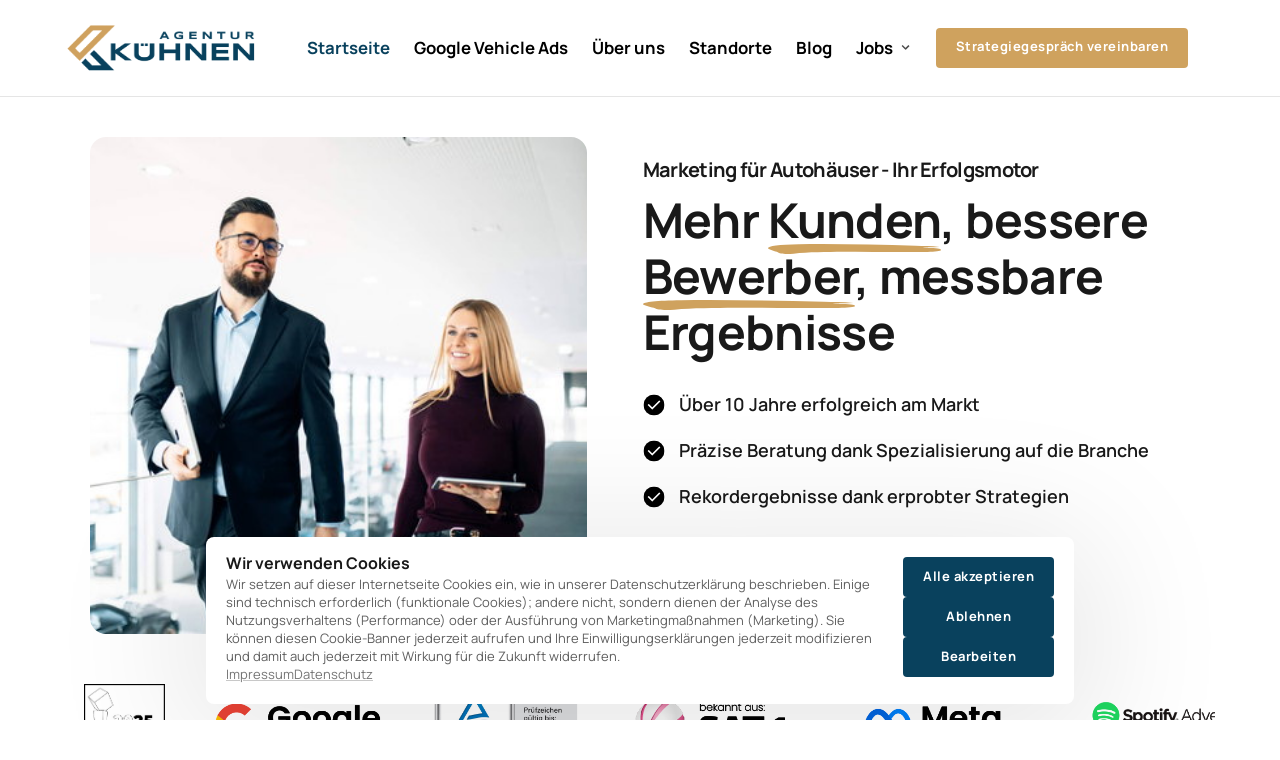

--- FILE ---
content_type: application/javascript
request_url: https://onecdn.io/b/client/1768217920930/js/organism/section.bundle.js
body_size: 21610
content:
/*! For license information please see section.bundle.js.LICENSE.txt */
(window.webpackJsonp=window.webpackJsonp||[]).push([[137,115],{1493:function(e,t,n){"use strict";var i=n(1);Object.defineProperty(t,"__esModule",{value:!0}),t.DrawHighlights=void 0;var s=i(n(0)),r=n(5),a=n(603);const o={zoom:"done",slide:"start",fade:"start",off:"done"};t.DrawHighlights=(0,r.observer)((e=>{var t;const n=(null===(t=e.sectionOrganism)||void 0===t?void 0:t._id)||e.organism._id,i="zoom"===e.organism.styles.animation_type||"slide"===e.organism.styles.animation_type||"fade"===e.organism.styles.animation_type,r=i?e.organism.styles.animation_duration||1e3:0,u=`section[data-id="${n}"] .con-kit-quark-highlight`;let l="",d="";if(i){d=`\n section[data-id="${n}"].${`con-kit-animation--${e.organism.styles.animation_type?o[`${e.organism.styles.animation_type}`]:"done"}`} {\n    .con-kit-atom__effects {\n        animation: con-kit-atom__effects ${r/3}ms ease-in forwards;\n    }\n}\n`,l=`\n(function(){\n    var sectionElement = document.querySelector('[data-id="${n}"][data-kit-animation]');\n    if (sectionElement) {\n        var start = null;\n        var mutationObserver = new MutationObserver(function(mutations) {\n            mutations.forEach(function(mutation) {\n                if (mutation.attributeName !== 'class') return;\n                if (!mutation.target.classList.contains('con-kit-animation--start')) return;\n                var step = function(timestamp) {\n                    if (!start) { start = timestamp };\n                    var progress = timestamp - start;\n                    if (progress < ${r+1e3}) {\n                        if (progress > ${r/3}) { drawHighlights(document, Array.from(document.querySelectorAll(${JSON.stringify(u)}))); }\n                        window.requestAnimationFrame(step);\n                    } else {\n                        mutationObserver.disconnect();\n                    }\n                };\n                window.requestAnimationFrame(step);\n            });\n        });\n        mutationObserver.observe(sectionElement, { attributes: true, attributeFilter: ['class'] });\n    }\n})();\n        `}return i||(l=`\nwindow.oneEffects = window.oneEffects || [];\n(function(){\n    window.oneEffects.push({ \n        doc: document, \n        selector: ${JSON.stringify(u)},\n        waitForAnimation: ${r}\n    });\n})();       \n`),e.isModal&&(l=`\n(function(){\n    if (typeof drawHighlights !== typeof undefined) {\n        drawHighlights(\n            document, \n            Array.from(document.querySelectorAll(${JSON.stringify(u)}))\n        );\n    }\n})();\n`),e.isModal?s.default.createElement(a.CodeNativeComponent,{html:"",js:l,css:""}):s.default.createElement(s.default.Fragment,null,s.default.createElement("style",{dangerouslySetInnerHTML:{__html:d}}),s.default.createElement("script",{type:"application/javascript",dangerouslySetInnerHTML:{__html:l}}))}))},1494:function(e,t,n){"use strict";Object.defineProperty(t,"__esModule",{value:!0}),t.animationExtensionStyler=void 0;var i=n(61),s=n(101);t.animationExtensionStyler=e=>t=>{const n=(0,i.removePrefix)(t,["animation_duration","animation_element","animation_timing","animation_type"],null==e?void 0:e.prefixIn);return"off"!==n.animation_type&&(0,s.AnimationExtensionLazySync)({animationType:n.animation_type}),"off"!==n.animation_type?{[(0,i.makeDataPrefix)("animation",null==e?void 0:e.prefix)]:n.animation_type,[(0,i.makeDataPrefix)("animation-easing",null==e?void 0:e.prefix)]:n.animation_timing,[(0,i.makeDataPrefix)("animation-element",null==e?void 0:e.prefix)]:n.animation_element,style:{[(0,i.makeCssPrefix)("animation-duration",null==e?void 0:e.prefix)]:n.animation_duration,[(0,i.makeCssPrefix)("animation-atom-delay",null==e?void 0:e.prefix)]:n.animation_element?.2:void 0}}:{}}},2414:function(e,t,n){"use strict";Object.defineProperty(t,"__esModule",{value:!0}),t.getSectionAnimationDuration=function(e){const t=+getComputedStyle(e).getPropertyValue("--one-kit-animation-duration")||1e3,n=+getComputedStyle(e).getPropertyValue("--one-kit-animation-atom-delay")||.2;if("true"!==e.getAttribute("data-kit-animation-element"))return t;const i=[...e.querySelectorAll([".con-kit-animation__item",'[data-molecule="text-block"] .con-kit-animation__atom'].join(", "))].map((e=>{const t=getComputedStyle(e).getPropertyValue("--one-kit-animation-item-delay"),n=parseInt(t);return Number.isFinite(n)?n:0})),s=Math.max(...i);return s*n*1e3+t}},2415:function(e,t,n){},250:function(e,t,n){"use strict";var i=n(1);Object.defineProperty(t,"__esModule",{value:!0}),t.default=t.SectionOrganismComponent=void 0;var s=i(n(34)),r=Y(n(0)),a=i(n(60)),o=n(5),u=n(2414),l=n(41),d=n(35),h=n(1494),c=n(485),f=n(669),m=n(63),_=n(62),y=n(1492),g=n(1493),p=n(81),v=n(1451),w=n(97),k=Y(n(39)),S=k,M=n(86);function D(e){if("function"!=typeof WeakMap)return null;var t=new WeakMap,n=new WeakMap;return(D=function(e){return e?n:t})(e)}function Y(e,t){if(!t&&e&&e.__esModule)return e;if(null===e||"object"!=typeof e&&"function"!=typeof e)return{default:e};var n=D(t);if(n&&n.has(e))return n.get(e);var i={__proto__:null},s=Object.defineProperty&&Object.getOwnPropertyDescriptor;for(var r in e)if("default"!==r&&{}.hasOwnProperty.call(e,r)){var a=s?Object.getOwnPropertyDescriptor(e,r):null;a&&(a.get||a.set)?Object.defineProperty(i,r,a):i[r]=e[r]}return i.default=e,n&&n.set(e,i),i}n(2415);const O=(0,o.observer)((e=>"off"===e.organism.styles$.animation_type?null:r.default.createElement("script",{dangerouslySetInnerHTML:{__html:`(function(){\n            var getSectionAnimationDuration = ${u.getSectionAnimationDuration.toString()};\n            var sectionElement = document.querySelector('[data-id="${e.originalOrganism._id}"][data-kit-animation]');\n            if (sectionElement) {\n                function animateClassName(element) {\n                    var duration = getSectionAnimationDuration(sectionElement);\n                    \n                    element.classList.add('con-kit-animation--start');\n\n                    setTimeout(function() {\n                        element.classList.add('con-kit-animation--done');\n                        element.classList.remove('con-kit-animation--start');\n                    }, duration);\n\n                    setTimeout(function() {\n                        element.classList.remove('con-kit-animation--prestart');                 \n                        element.classList.remove('con-kit-animation--done');\n                    }, duration + 500);\n                }\n\n                var observer = new IntersectionObserver(\n                    function (entries, obs) {\n                        entries.forEach(function (entry) {\n                            if (!entry.isIntersecting) return;\n                            obs.unobserve(entry.target);\n        \n                            setTimeout(function() {animateClassName(entry.target)}, 200)\n                        })\n                    },\n                    { rootMargin: sectionElement.offsetHeight < 100 ? '0px' : '-100px' }\n                );\n\n                \n                sectionElement.classList.add('con-kit-animation--prestart');\n                observer.observe(sectionElement);\n            }\n        })()`}}))),b=t.SectionOrganismComponent=(0,y.defOrganism)((e=>{var t;const n=(0,r.useContext)(M.SectionsContext),i=(0,d.useDevice)(),o=(0,r.useContext)(l.SiteViewportContext),u=e.organismModel,y=null!==(t=e.globalOrganismModel)&&void 0!==t?t:u,D=(0,w.isSectionOrganismModel)(y)?y.position:0,Y=n.find((e=>e.position===D-1)),b=Y&&(Y.styles$.header_overlay||"solid"===Y.styles$.header_style_type),x={..."custom"===y.styles$.padding_key?{"--one-kit-organism-padding":`${y.styles$.padding_custom}px`}:void 0,"--section-background-shift":y.styles$.default_divider_height?`${y.styles$.default_divider_height}px`:void 0,...(null==Y?void 0:Y.styles$.default_divider_height)&&"default"===Y.styles$.divider_type?{"--section-gap-top":`${Y.styles$.default_divider_height}px`,marginTop:-1*Y.styles$.default_divider_height+"px"}:{},...e.style};return(0,k.isSectionHide)(y,i)||(0,k.isSectionHide)(y,i,"builder")&&!o.showHiddenSections?null:r.default.createElement(v.OrganismContext.Provider,{value:y},r.default.createElement("section",(0,s.default)({suppressHydrationWarning:!0},(0,_.styleCompose)(y.styles$)((0,m.makeAttr)({className:(0,a.default)("con-kit-organism","con-kit-section",y.title.toLowerCase().replace(/ /g,"-"),`con-kit-section--type-${y.type}`,{"con-kit-section--first":S.checkSectionIsFirst(n,u),"con-kit-section--last":S.checkSectionIsLast(n,u),"con-kit-section--full-height":y.styles$.full_height,"con-kit-section--fixed":y.styles$.header_fixed||"sticky"===y.styles$.position,"con-kit-section--overlay-fixed":y.styles$.header_fixed&&y.styles$.header_overlay,"con-kit-section--has-prev-header-overlay":b}),"data-global-organism-id":u.data.globalOrganismId,"data-id":u._id,"data-p":u.position,"data-position":y.styles$.position,"data-kit-organism-padding":y.styles$.padding_key||"",style:x}),(0,h.animationExtensionStyler)(),(0,f.widthExtensionStyler)(),(0,c.borderExtensionStyler)({prefix:"organism"}))),r.default.createElement(O,{organism:y,originalOrganism:u}),r.default.createElement(p.LayerLazyComponent,{layerModel:y.layer,organismModel:y,originalSectionOrganismModel:u}),r.default.createElement(g.DrawHighlights,{organism:y,sectionOrganism:u})))}));t.default=b},442:function(e,t){function n(e){var t=new Error("Cannot find module '"+e+"'");throw t.code="MODULE_NOT_FOUND",t}n.keys=function(){return[]},n.resolve=n,e.exports=n,n.id=442},453:function(e,t,n){"use strict";(function(e){e.exports=function(){var t,i;function s(){return t.apply(null,arguments)}function r(e){t=e}function a(e){return e instanceof Array||"[object Array]"===Object.prototype.toString.call(e)}function o(e){return null!=e&&"[object Object]"===Object.prototype.toString.call(e)}function u(e,t){return Object.prototype.hasOwnProperty.call(e,t)}function l(e){if(Object.getOwnPropertyNames)return 0===Object.getOwnPropertyNames(e).length;var t;for(t in e)if(u(e,t))return!1;return!0}function d(e){return void 0===e}function h(e){return"number"==typeof e||"[object Number]"===Object.prototype.toString.call(e)}function c(e){return e instanceof Date||"[object Date]"===Object.prototype.toString.call(e)}function f(e,t){var n,i=[],s=e.length;for(n=0;n<s;++n)i.push(t(e[n],n));return i}function m(e,t){for(var n in t)u(t,n)&&(e[n]=t[n]);return u(t,"toString")&&(e.toString=t.toString),u(t,"valueOf")&&(e.valueOf=t.valueOf),e}function _(e,t,n,i){return Jn(e,t,n,i,!0).utc()}function y(){return{empty:!1,unusedTokens:[],unusedInput:[],overflow:-2,charsLeftOver:0,nullInput:!1,invalidEra:null,invalidMonth:null,invalidFormat:!1,userInvalidated:!1,iso:!1,parsedDateParts:[],era:null,meridiem:null,rfc2822:!1,weekdayMismatch:!1}}function g(e){return null==e._pf&&(e._pf=y()),e._pf}function p(e){if(null==e._isValid){var t=g(e),n=i.call(t.parsedDateParts,(function(e){return null!=e})),s=!isNaN(e._d.getTime())&&t.overflow<0&&!t.empty&&!t.invalidEra&&!t.invalidMonth&&!t.invalidWeekday&&!t.weekdayMismatch&&!t.nullInput&&!t.invalidFormat&&!t.userInvalidated&&(!t.meridiem||t.meridiem&&n);if(e._strict&&(s=s&&0===t.charsLeftOver&&0===t.unusedTokens.length&&void 0===t.bigHour),null!=Object.isFrozen&&Object.isFrozen(e))return s;e._isValid=s}return e._isValid}function v(e){var t=_(NaN);return null!=e?m(g(t),e):g(t).userInvalidated=!0,t}i=Array.prototype.some?Array.prototype.some:function(e){var t,n=Object(this),i=n.length>>>0;for(t=0;t<i;t++)if(t in n&&e.call(this,n[t],t,n))return!0;return!1};var w=s.momentProperties=[],k=!1;function S(e,t){var n,i,s,r=w.length;if(d(t._isAMomentObject)||(e._isAMomentObject=t._isAMomentObject),d(t._i)||(e._i=t._i),d(t._f)||(e._f=t._f),d(t._l)||(e._l=t._l),d(t._strict)||(e._strict=t._strict),d(t._tzm)||(e._tzm=t._tzm),d(t._isUTC)||(e._isUTC=t._isUTC),d(t._offset)||(e._offset=t._offset),d(t._pf)||(e._pf=g(t)),d(t._locale)||(e._locale=t._locale),r>0)for(n=0;n<r;n++)d(s=t[i=w[n]])||(e[i]=s);return e}function M(e){S(this,e),this._d=new Date(null!=e._d?e._d.getTime():NaN),this.isValid()||(this._d=new Date(NaN)),!1===k&&(k=!0,s.updateOffset(this),k=!1)}function D(e){return e instanceof M||null!=e&&null!=e._isAMomentObject}function Y(e){!1===s.suppressDeprecationWarnings&&"undefined"!=typeof console&&console.warn&&console.warn("Deprecation warning: "+e)}function O(e,t){var n=!0;return m((function(){if(null!=s.deprecationHandler&&s.deprecationHandler(null,e),n){var i,r,a,o=[],l=arguments.length;for(r=0;r<l;r++){if(i="","object"==typeof arguments[r]){for(a in i+="\n["+r+"] ",arguments[0])u(arguments[0],a)&&(i+=a+": "+arguments[0][a]+", ");i=i.slice(0,-2)}else i=arguments[r];o.push(i)}Y(e+"\nArguments: "+Array.prototype.slice.call(o).join("")+"\n"+(new Error).stack),n=!1}return t.apply(this,arguments)}),t)}var b,x={};function T(e,t){null!=s.deprecationHandler&&s.deprecationHandler(e,t),x[e]||(Y(t),x[e]=!0)}function N(e){return"undefined"!=typeof Function&&e instanceof Function||"[object Function]"===Object.prototype.toString.call(e)}function P(e){var t,n;for(n in e)u(e,n)&&(N(t=e[n])?this[n]=t:this["_"+n]=t);this._config=e,this._dayOfMonthOrdinalParseLenient=new RegExp((this._dayOfMonthOrdinalParse.source||this._ordinalParse.source)+"|"+/\d{1,2}/.source)}function C(e,t){var n,i=m({},e);for(n in t)u(t,n)&&(o(e[n])&&o(t[n])?(i[n]={},m(i[n],e[n]),m(i[n],t[n])):null!=t[n]?i[n]=t[n]:delete i[n]);for(n in e)u(e,n)&&!u(t,n)&&o(e[n])&&(i[n]=m({},i[n]));return i}function W(e){null!=e&&this.set(e)}s.suppressDeprecationWarnings=!1,s.deprecationHandler=null,b=Object.keys?Object.keys:function(e){var t,n=[];for(t in e)u(e,t)&&n.push(t);return n};var R={sameDay:"[Today at] LT",nextDay:"[Tomorrow at] LT",nextWeek:"dddd [at] LT",lastDay:"[Yesterday at] LT",lastWeek:"[Last] dddd [at] LT",sameElse:"L"};function E(e,t,n){var i=this._calendar[e]||this._calendar.sameElse;return N(i)?i.call(t,n):i}function H(e,t,n){var i=""+Math.abs(e),s=t-i.length;return(e>=0?n?"+":"":"-")+Math.pow(10,Math.max(0,s)).toString().substr(1)+i}var L=/(\[[^\[]*\])|(\\)?([Hh]mm(ss)?|Mo|MM?M?M?|Do|DDDo|DD?D?D?|ddd?d?|do?|w[o|w]?|W[o|W]?|Qo?|N{1,5}|YYYYYY|YYYYY|YYYY|YY|y{2,4}|yo?|gg(ggg?)?|GG(GGG?)?|e|E|a|A|hh?|HH?|kk?|mm?|ss?|S{1,9}|x|X|zz?|ZZ?|.)/g,F=/(\[[^\[]*\])|(\\)?(LTS|LT|LL?L?L?|l{1,4})/g,U={},A={};function V(e,t,n,i){var s=i;"string"==typeof i&&(s=function(){return this[i]()}),e&&(A[e]=s),t&&(A[t[0]]=function(){return H(s.apply(this,arguments),t[1],t[2])}),n&&(A[n]=function(){return this.localeData().ordinal(s.apply(this,arguments),e)})}function G(e){return e.match(/\[[\s\S]/)?e.replace(/^\[|\]$/g,""):e.replace(/\\/g,"")}function j(e){var t,n,i=e.match(L);for(t=0,n=i.length;t<n;t++)A[i[t]]?i[t]=A[i[t]]:i[t]=G(i[t]);return function(t){var s,r="";for(s=0;s<n;s++)r+=N(i[s])?i[s].call(t,e):i[s];return r}}function I(e,t){return e.isValid()?(t=$(t,e.localeData()),U[t]=U[t]||j(t),U[t](e)):e.localeData().invalidDate()}function $(e,t){var n=5;function i(e){return t.longDateFormat(e)||e}for(F.lastIndex=0;n>=0&&F.test(e);)e=e.replace(F,i),F.lastIndex=0,n-=1;return e}var z={LTS:"h:mm:ss A",LT:"h:mm A",L:"MM/DD/YYYY",LL:"MMMM D, YYYY",LLL:"MMMM D, YYYY h:mm A",LLLL:"dddd, MMMM D, YYYY h:mm A"};function Z(e){var t=this._longDateFormat[e],n=this._longDateFormat[e.toUpperCase()];return t||!n?t:(this._longDateFormat[e]=n.match(L).map((function(e){return"MMMM"===e||"MM"===e||"DD"===e||"dddd"===e?e.slice(1):e})).join(""),this._longDateFormat[e])}var q="Invalid date";function J(){return this._invalidDate}var B="%d",Q=/\d{1,2}/;function X(e){return this._ordinal.replace("%d",e)}var K={future:"in %s",past:"%s ago",s:"a few seconds",ss:"%d seconds",m:"a minute",mm:"%d minutes",h:"an hour",hh:"%d hours",d:"a day",dd:"%d days",w:"a week",ww:"%d weeks",M:"a month",MM:"%d months",y:"a year",yy:"%d years"};function ee(e,t,n,i){var s=this._relativeTime[n];return N(s)?s(e,t,n,i):s.replace(/%d/i,e)}function te(e,t){var n=this._relativeTime[e>0?"future":"past"];return N(n)?n(t):n.replace(/%s/i,t)}var ne={};function ie(e,t){var n=e.toLowerCase();ne[n]=ne[n+"s"]=ne[t]=e}function se(e){return"string"==typeof e?ne[e]||ne[e.toLowerCase()]:void 0}function re(e){var t,n,i={};for(n in e)u(e,n)&&(t=se(n))&&(i[t]=e[n]);return i}var ae={};function oe(e,t){ae[e]=t}function ue(e){var t,n=[];for(t in e)u(e,t)&&n.push({unit:t,priority:ae[t]});return n.sort((function(e,t){return e.priority-t.priority})),n}function le(e){return e%4==0&&e%100!=0||e%400==0}function de(e){return e<0?Math.ceil(e)||0:Math.floor(e)}function he(e){var t=+e,n=0;return 0!==t&&isFinite(t)&&(n=de(t)),n}function ce(e,t){return function(n){return null!=n?(me(this,e,n),s.updateOffset(this,t),this):fe(this,e)}}function fe(e,t){return e.isValid()?e._d["get"+(e._isUTC?"UTC":"")+t]():NaN}function me(e,t,n){e.isValid()&&!isNaN(n)&&("FullYear"===t&&le(e.year())&&1===e.month()&&29===e.date()?(n=he(n),e._d["set"+(e._isUTC?"UTC":"")+t](n,e.month(),et(n,e.month()))):e._d["set"+(e._isUTC?"UTC":"")+t](n))}function _e(e){return N(this[e=se(e)])?this[e]():this}function ye(e,t){if("object"==typeof e){var n,i=ue(e=re(e)),s=i.length;for(n=0;n<s;n++)this[i[n].unit](e[i[n].unit])}else if(N(this[e=se(e)]))return this[e](t);return this}var ge,pe=/\d/,ve=/\d\d/,we=/\d{3}/,ke=/\d{4}/,Se=/[+-]?\d{6}/,Me=/\d\d?/,De=/\d\d\d\d?/,Ye=/\d\d\d\d\d\d?/,Oe=/\d{1,3}/,be=/\d{1,4}/,xe=/[+-]?\d{1,6}/,Te=/\d+/,Ne=/[+-]?\d+/,Pe=/Z|[+-]\d\d:?\d\d/gi,Ce=/Z|[+-]\d\d(?::?\d\d)?/gi,We=/[+-]?\d+(\.\d{1,3})?/,Re=/[0-9]{0,256}['a-z\u00A0-\u05FF\u0700-\uD7FF\uF900-\uFDCF\uFDF0-\uFF07\uFF10-\uFFEF]{1,256}|[\u0600-\u06FF\/]{1,256}(\s*?[\u0600-\u06FF]{1,256}){1,2}/i;function Ee(e,t,n){ge[e]=N(t)?t:function(e,i){return e&&n?n:t}}function He(e,t){return u(ge,e)?ge[e](t._strict,t._locale):new RegExp(Le(e))}function Le(e){return Fe(e.replace("\\","").replace(/\\(\[)|\\(\])|\[([^\]\[]*)\]|\\(.)/g,(function(e,t,n,i,s){return t||n||i||s})))}function Fe(e){return e.replace(/[-\/\\^$*+?.()|[\]{}]/g,"\\$&")}ge={};var Ue={};function Ae(e,t){var n,i,s=t;for("string"==typeof e&&(e=[e]),h(t)&&(s=function(e,n){n[t]=he(e)}),i=e.length,n=0;n<i;n++)Ue[e[n]]=s}function Ve(e,t){Ae(e,(function(e,n,i,s){i._w=i._w||{},t(e,i._w,i,s)}))}function Ge(e,t,n){null!=t&&u(Ue,e)&&Ue[e](t,n._a,n,e)}var je,Ie=0,$e=1,ze=2,Ze=3,qe=4,Je=5,Be=6,Qe=7,Xe=8;function Ke(e,t){return(e%t+t)%t}function et(e,t){if(isNaN(e)||isNaN(t))return NaN;var n=Ke(t,12);return e+=(t-n)/12,1===n?le(e)?29:28:31-n%7%2}je=Array.prototype.indexOf?Array.prototype.indexOf:function(e){var t;for(t=0;t<this.length;++t)if(this[t]===e)return t;return-1},V("M",["MM",2],"Mo",(function(){return this.month()+1})),V("MMM",0,0,(function(e){return this.localeData().monthsShort(this,e)})),V("MMMM",0,0,(function(e){return this.localeData().months(this,e)})),ie("month","M"),oe("month",8),Ee("M",Me),Ee("MM",Me,ve),Ee("MMM",(function(e,t){return t.monthsShortRegex(e)})),Ee("MMMM",(function(e,t){return t.monthsRegex(e)})),Ae(["M","MM"],(function(e,t){t[$e]=he(e)-1})),Ae(["MMM","MMMM"],(function(e,t,n,i){var s=n._locale.monthsParse(e,i,n._strict);null!=s?t[$e]=s:g(n).invalidMonth=e}));var tt="January_February_March_April_May_June_July_August_September_October_November_December".split("_"),nt="Jan_Feb_Mar_Apr_May_Jun_Jul_Aug_Sep_Oct_Nov_Dec".split("_"),it=/D[oD]?(\[[^\[\]]*\]|\s)+MMMM?/,st=Re,rt=Re;function at(e,t){return e?a(this._months)?this._months[e.month()]:this._months[(this._months.isFormat||it).test(t)?"format":"standalone"][e.month()]:a(this._months)?this._months:this._months.standalone}function ot(e,t){return e?a(this._monthsShort)?this._monthsShort[e.month()]:this._monthsShort[it.test(t)?"format":"standalone"][e.month()]:a(this._monthsShort)?this._monthsShort:this._monthsShort.standalone}function ut(e,t,n){var i,s,r,a=e.toLocaleLowerCase();if(!this._monthsParse)for(this._monthsParse=[],this._longMonthsParse=[],this._shortMonthsParse=[],i=0;i<12;++i)r=_([2e3,i]),this._shortMonthsParse[i]=this.monthsShort(r,"").toLocaleLowerCase(),this._longMonthsParse[i]=this.months(r,"").toLocaleLowerCase();return n?"MMM"===t?-1!==(s=je.call(this._shortMonthsParse,a))?s:null:-1!==(s=je.call(this._longMonthsParse,a))?s:null:"MMM"===t?-1!==(s=je.call(this._shortMonthsParse,a))||-1!==(s=je.call(this._longMonthsParse,a))?s:null:-1!==(s=je.call(this._longMonthsParse,a))||-1!==(s=je.call(this._shortMonthsParse,a))?s:null}function lt(e,t,n){var i,s,r;if(this._monthsParseExact)return ut.call(this,e,t,n);for(this._monthsParse||(this._monthsParse=[],this._longMonthsParse=[],this._shortMonthsParse=[]),i=0;i<12;i++){if(s=_([2e3,i]),n&&!this._longMonthsParse[i]&&(this._longMonthsParse[i]=new RegExp("^"+this.months(s,"").replace(".","")+"$","i"),this._shortMonthsParse[i]=new RegExp("^"+this.monthsShort(s,"").replace(".","")+"$","i")),n||this._monthsParse[i]||(r="^"+this.months(s,"")+"|^"+this.monthsShort(s,""),this._monthsParse[i]=new RegExp(r.replace(".",""),"i")),n&&"MMMM"===t&&this._longMonthsParse[i].test(e))return i;if(n&&"MMM"===t&&this._shortMonthsParse[i].test(e))return i;if(!n&&this._monthsParse[i].test(e))return i}}function dt(e,t){var n;if(!e.isValid())return e;if("string"==typeof t)if(/^\d+$/.test(t))t=he(t);else if(!h(t=e.localeData().monthsParse(t)))return e;return n=Math.min(e.date(),et(e.year(),t)),e._d["set"+(e._isUTC?"UTC":"")+"Month"](t,n),e}function ht(e){return null!=e?(dt(this,e),s.updateOffset(this,!0),this):fe(this,"Month")}function ct(){return et(this.year(),this.month())}function ft(e){return this._monthsParseExact?(u(this,"_monthsRegex")||_t.call(this),e?this._monthsShortStrictRegex:this._monthsShortRegex):(u(this,"_monthsShortRegex")||(this._monthsShortRegex=st),this._monthsShortStrictRegex&&e?this._monthsShortStrictRegex:this._monthsShortRegex)}function mt(e){return this._monthsParseExact?(u(this,"_monthsRegex")||_t.call(this),e?this._monthsStrictRegex:this._monthsRegex):(u(this,"_monthsRegex")||(this._monthsRegex=rt),this._monthsStrictRegex&&e?this._monthsStrictRegex:this._monthsRegex)}function _t(){function e(e,t){return t.length-e.length}var t,n,i=[],s=[],r=[];for(t=0;t<12;t++)n=_([2e3,t]),i.push(this.monthsShort(n,"")),s.push(this.months(n,"")),r.push(this.months(n,"")),r.push(this.monthsShort(n,""));for(i.sort(e),s.sort(e),r.sort(e),t=0;t<12;t++)i[t]=Fe(i[t]),s[t]=Fe(s[t]);for(t=0;t<24;t++)r[t]=Fe(r[t]);this._monthsRegex=new RegExp("^("+r.join("|")+")","i"),this._monthsShortRegex=this._monthsRegex,this._monthsStrictRegex=new RegExp("^("+s.join("|")+")","i"),this._monthsShortStrictRegex=new RegExp("^("+i.join("|")+")","i")}function yt(e){return le(e)?366:365}V("Y",0,0,(function(){var e=this.year();return e<=9999?H(e,4):"+"+e})),V(0,["YY",2],0,(function(){return this.year()%100})),V(0,["YYYY",4],0,"year"),V(0,["YYYYY",5],0,"year"),V(0,["YYYYYY",6,!0],0,"year"),ie("year","y"),oe("year",1),Ee("Y",Ne),Ee("YY",Me,ve),Ee("YYYY",be,ke),Ee("YYYYY",xe,Se),Ee("YYYYYY",xe,Se),Ae(["YYYYY","YYYYYY"],Ie),Ae("YYYY",(function(e,t){t[Ie]=2===e.length?s.parseTwoDigitYear(e):he(e)})),Ae("YY",(function(e,t){t[Ie]=s.parseTwoDigitYear(e)})),Ae("Y",(function(e,t){t[Ie]=parseInt(e,10)})),s.parseTwoDigitYear=function(e){return he(e)+(he(e)>68?1900:2e3)};var gt=ce("FullYear",!0);function pt(){return le(this.year())}function vt(e,t,n,i,s,r,a){var o;return e<100&&e>=0?(o=new Date(e+400,t,n,i,s,r,a),isFinite(o.getFullYear())&&o.setFullYear(e)):o=new Date(e,t,n,i,s,r,a),o}function wt(e){var t,n;return e<100&&e>=0?((n=Array.prototype.slice.call(arguments))[0]=e+400,t=new Date(Date.UTC.apply(null,n)),isFinite(t.getUTCFullYear())&&t.setUTCFullYear(e)):t=new Date(Date.UTC.apply(null,arguments)),t}function kt(e,t,n){var i=7+t-n;return-(7+wt(e,0,i).getUTCDay()-t)%7+i-1}function St(e,t,n,i,s){var r,a,o=1+7*(t-1)+(7+n-i)%7+kt(e,i,s);return o<=0?a=yt(r=e-1)+o:o>yt(e)?(r=e+1,a=o-yt(e)):(r=e,a=o),{year:r,dayOfYear:a}}function Mt(e,t,n){var i,s,r=kt(e.year(),t,n),a=Math.floor((e.dayOfYear()-r-1)/7)+1;return a<1?i=a+Dt(s=e.year()-1,t,n):a>Dt(e.year(),t,n)?(i=a-Dt(e.year(),t,n),s=e.year()+1):(s=e.year(),i=a),{week:i,year:s}}function Dt(e,t,n){var i=kt(e,t,n),s=kt(e+1,t,n);return(yt(e)-i+s)/7}function Yt(e){return Mt(e,this._week.dow,this._week.doy).week}V("w",["ww",2],"wo","week"),V("W",["WW",2],"Wo","isoWeek"),ie("week","w"),ie("isoWeek","W"),oe("week",5),oe("isoWeek",5),Ee("w",Me),Ee("ww",Me,ve),Ee("W",Me),Ee("WW",Me,ve),Ve(["w","ww","W","WW"],(function(e,t,n,i){t[i.substr(0,1)]=he(e)}));var Ot={dow:0,doy:6};function bt(){return this._week.dow}function xt(){return this._week.doy}function Tt(e){var t=this.localeData().week(this);return null==e?t:this.add(7*(e-t),"d")}function Nt(e){var t=Mt(this,1,4).week;return null==e?t:this.add(7*(e-t),"d")}function Pt(e,t){return"string"!=typeof e?e:isNaN(e)?"number"==typeof(e=t.weekdaysParse(e))?e:null:parseInt(e,10)}function Ct(e,t){return"string"==typeof e?t.weekdaysParse(e)%7||7:isNaN(e)?null:e}function Wt(e,t){return e.slice(t,7).concat(e.slice(0,t))}V("d",0,"do","day"),V("dd",0,0,(function(e){return this.localeData().weekdaysMin(this,e)})),V("ddd",0,0,(function(e){return this.localeData().weekdaysShort(this,e)})),V("dddd",0,0,(function(e){return this.localeData().weekdays(this,e)})),V("e",0,0,"weekday"),V("E",0,0,"isoWeekday"),ie("day","d"),ie("weekday","e"),ie("isoWeekday","E"),oe("day",11),oe("weekday",11),oe("isoWeekday",11),Ee("d",Me),Ee("e",Me),Ee("E",Me),Ee("dd",(function(e,t){return t.weekdaysMinRegex(e)})),Ee("ddd",(function(e,t){return t.weekdaysShortRegex(e)})),Ee("dddd",(function(e,t){return t.weekdaysRegex(e)})),Ve(["dd","ddd","dddd"],(function(e,t,n,i){var s=n._locale.weekdaysParse(e,i,n._strict);null!=s?t.d=s:g(n).invalidWeekday=e})),Ve(["d","e","E"],(function(e,t,n,i){t[i]=he(e)}));var Rt="Sunday_Monday_Tuesday_Wednesday_Thursday_Friday_Saturday".split("_"),Et="Sun_Mon_Tue_Wed_Thu_Fri_Sat".split("_"),Ht="Su_Mo_Tu_We_Th_Fr_Sa".split("_"),Lt=Re,Ft=Re,Ut=Re;function At(e,t){var n=a(this._weekdays)?this._weekdays:this._weekdays[e&&!0!==e&&this._weekdays.isFormat.test(t)?"format":"standalone"];return!0===e?Wt(n,this._week.dow):e?n[e.day()]:n}function Vt(e){return!0===e?Wt(this._weekdaysShort,this._week.dow):e?this._weekdaysShort[e.day()]:this._weekdaysShort}function Gt(e){return!0===e?Wt(this._weekdaysMin,this._week.dow):e?this._weekdaysMin[e.day()]:this._weekdaysMin}function jt(e,t,n){var i,s,r,a=e.toLocaleLowerCase();if(!this._weekdaysParse)for(this._weekdaysParse=[],this._shortWeekdaysParse=[],this._minWeekdaysParse=[],i=0;i<7;++i)r=_([2e3,1]).day(i),this._minWeekdaysParse[i]=this.weekdaysMin(r,"").toLocaleLowerCase(),this._shortWeekdaysParse[i]=this.weekdaysShort(r,"").toLocaleLowerCase(),this._weekdaysParse[i]=this.weekdays(r,"").toLocaleLowerCase();return n?"dddd"===t?-1!==(s=je.call(this._weekdaysParse,a))?s:null:"ddd"===t?-1!==(s=je.call(this._shortWeekdaysParse,a))?s:null:-1!==(s=je.call(this._minWeekdaysParse,a))?s:null:"dddd"===t?-1!==(s=je.call(this._weekdaysParse,a))||-1!==(s=je.call(this._shortWeekdaysParse,a))||-1!==(s=je.call(this._minWeekdaysParse,a))?s:null:"ddd"===t?-1!==(s=je.call(this._shortWeekdaysParse,a))||-1!==(s=je.call(this._weekdaysParse,a))||-1!==(s=je.call(this._minWeekdaysParse,a))?s:null:-1!==(s=je.call(this._minWeekdaysParse,a))||-1!==(s=je.call(this._weekdaysParse,a))||-1!==(s=je.call(this._shortWeekdaysParse,a))?s:null}function It(e,t,n){var i,s,r;if(this._weekdaysParseExact)return jt.call(this,e,t,n);for(this._weekdaysParse||(this._weekdaysParse=[],this._minWeekdaysParse=[],this._shortWeekdaysParse=[],this._fullWeekdaysParse=[]),i=0;i<7;i++){if(s=_([2e3,1]).day(i),n&&!this._fullWeekdaysParse[i]&&(this._fullWeekdaysParse[i]=new RegExp("^"+this.weekdays(s,"").replace(".","\\.?")+"$","i"),this._shortWeekdaysParse[i]=new RegExp("^"+this.weekdaysShort(s,"").replace(".","\\.?")+"$","i"),this._minWeekdaysParse[i]=new RegExp("^"+this.weekdaysMin(s,"").replace(".","\\.?")+"$","i")),this._weekdaysParse[i]||(r="^"+this.weekdays(s,"")+"|^"+this.weekdaysShort(s,"")+"|^"+this.weekdaysMin(s,""),this._weekdaysParse[i]=new RegExp(r.replace(".",""),"i")),n&&"dddd"===t&&this._fullWeekdaysParse[i].test(e))return i;if(n&&"ddd"===t&&this._shortWeekdaysParse[i].test(e))return i;if(n&&"dd"===t&&this._minWeekdaysParse[i].test(e))return i;if(!n&&this._weekdaysParse[i].test(e))return i}}function $t(e){if(!this.isValid())return null!=e?this:NaN;var t=this._isUTC?this._d.getUTCDay():this._d.getDay();return null!=e?(e=Pt(e,this.localeData()),this.add(e-t,"d")):t}function zt(e){if(!this.isValid())return null!=e?this:NaN;var t=(this.day()+7-this.localeData()._week.dow)%7;return null==e?t:this.add(e-t,"d")}function Zt(e){if(!this.isValid())return null!=e?this:NaN;if(null!=e){var t=Ct(e,this.localeData());return this.day(this.day()%7?t:t-7)}return this.day()||7}function qt(e){return this._weekdaysParseExact?(u(this,"_weekdaysRegex")||Qt.call(this),e?this._weekdaysStrictRegex:this._weekdaysRegex):(u(this,"_weekdaysRegex")||(this._weekdaysRegex=Lt),this._weekdaysStrictRegex&&e?this._weekdaysStrictRegex:this._weekdaysRegex)}function Jt(e){return this._weekdaysParseExact?(u(this,"_weekdaysRegex")||Qt.call(this),e?this._weekdaysShortStrictRegex:this._weekdaysShortRegex):(u(this,"_weekdaysShortRegex")||(this._weekdaysShortRegex=Ft),this._weekdaysShortStrictRegex&&e?this._weekdaysShortStrictRegex:this._weekdaysShortRegex)}function Bt(e){return this._weekdaysParseExact?(u(this,"_weekdaysRegex")||Qt.call(this),e?this._weekdaysMinStrictRegex:this._weekdaysMinRegex):(u(this,"_weekdaysMinRegex")||(this._weekdaysMinRegex=Ut),this._weekdaysMinStrictRegex&&e?this._weekdaysMinStrictRegex:this._weekdaysMinRegex)}function Qt(){function e(e,t){return t.length-e.length}var t,n,i,s,r,a=[],o=[],u=[],l=[];for(t=0;t<7;t++)n=_([2e3,1]).day(t),i=Fe(this.weekdaysMin(n,"")),s=Fe(this.weekdaysShort(n,"")),r=Fe(this.weekdays(n,"")),a.push(i),o.push(s),u.push(r),l.push(i),l.push(s),l.push(r);a.sort(e),o.sort(e),u.sort(e),l.sort(e),this._weekdaysRegex=new RegExp("^("+l.join("|")+")","i"),this._weekdaysShortRegex=this._weekdaysRegex,this._weekdaysMinRegex=this._weekdaysRegex,this._weekdaysStrictRegex=new RegExp("^("+u.join("|")+")","i"),this._weekdaysShortStrictRegex=new RegExp("^("+o.join("|")+")","i"),this._weekdaysMinStrictRegex=new RegExp("^("+a.join("|")+")","i")}function Xt(){return this.hours()%12||12}function Kt(){return this.hours()||24}function en(e,t){V(e,0,0,(function(){return this.localeData().meridiem(this.hours(),this.minutes(),t)}))}function tn(e,t){return t._meridiemParse}function nn(e){return"p"===(e+"").toLowerCase().charAt(0)}V("H",["HH",2],0,"hour"),V("h",["hh",2],0,Xt),V("k",["kk",2],0,Kt),V("hmm",0,0,(function(){return""+Xt.apply(this)+H(this.minutes(),2)})),V("hmmss",0,0,(function(){return""+Xt.apply(this)+H(this.minutes(),2)+H(this.seconds(),2)})),V("Hmm",0,0,(function(){return""+this.hours()+H(this.minutes(),2)})),V("Hmmss",0,0,(function(){return""+this.hours()+H(this.minutes(),2)+H(this.seconds(),2)})),en("a",!0),en("A",!1),ie("hour","h"),oe("hour",13),Ee("a",tn),Ee("A",tn),Ee("H",Me),Ee("h",Me),Ee("k",Me),Ee("HH",Me,ve),Ee("hh",Me,ve),Ee("kk",Me,ve),Ee("hmm",De),Ee("hmmss",Ye),Ee("Hmm",De),Ee("Hmmss",Ye),Ae(["H","HH"],Ze),Ae(["k","kk"],(function(e,t,n){var i=he(e);t[Ze]=24===i?0:i})),Ae(["a","A"],(function(e,t,n){n._isPm=n._locale.isPM(e),n._meridiem=e})),Ae(["h","hh"],(function(e,t,n){t[Ze]=he(e),g(n).bigHour=!0})),Ae("hmm",(function(e,t,n){var i=e.length-2;t[Ze]=he(e.substr(0,i)),t[qe]=he(e.substr(i)),g(n).bigHour=!0})),Ae("hmmss",(function(e,t,n){var i=e.length-4,s=e.length-2;t[Ze]=he(e.substr(0,i)),t[qe]=he(e.substr(i,2)),t[Je]=he(e.substr(s)),g(n).bigHour=!0})),Ae("Hmm",(function(e,t,n){var i=e.length-2;t[Ze]=he(e.substr(0,i)),t[qe]=he(e.substr(i))})),Ae("Hmmss",(function(e,t,n){var i=e.length-4,s=e.length-2;t[Ze]=he(e.substr(0,i)),t[qe]=he(e.substr(i,2)),t[Je]=he(e.substr(s))}));var sn=/[ap]\.?m?\.?/i,rn=ce("Hours",!0);function an(e,t,n){return e>11?n?"pm":"PM":n?"am":"AM"}var on,un={calendar:R,longDateFormat:z,invalidDate:q,ordinal:B,dayOfMonthOrdinalParse:Q,relativeTime:K,months:tt,monthsShort:nt,week:Ot,weekdays:Rt,weekdaysMin:Ht,weekdaysShort:Et,meridiemParse:sn},ln={},dn={};function hn(e,t){var n,i=Math.min(e.length,t.length);for(n=0;n<i;n+=1)if(e[n]!==t[n])return n;return i}function cn(e){return e?e.toLowerCase().replace("_","-"):e}function fn(e){for(var t,n,i,s,r=0;r<e.length;){for(t=(s=cn(e[r]).split("-")).length,n=(n=cn(e[r+1]))?n.split("-"):null;t>0;){if(i=_n(s.slice(0,t).join("-")))return i;if(n&&n.length>=t&&hn(s,n)>=t-1)break;t--}r++}return on}function mn(e){return null!=e.match("^[^/\\\\]*$")}function _n(t){var i=null;if(void 0===ln[t]&&void 0!==e&&e&&e.exports&&mn(t))try{i=on._abbr,n(442)("./"+t),yn(i)}catch(e){ln[t]=null}return ln[t]}function yn(e,t){var n;return e&&((n=d(t)?vn(e):gn(e,t))?on=n:"undefined"!=typeof console&&console.warn&&console.warn("Locale "+e+" not found. Did you forget to load it?")),on._abbr}function gn(e,t){if(null!==t){var n,i=un;if(t.abbr=e,null!=ln[e])T("defineLocaleOverride","use moment.updateLocale(localeName, config) to change an existing locale. moment.defineLocale(localeName, config) should only be used for creating a new locale See http://momentjs.com/guides/#/warnings/define-locale/ for more info."),i=ln[e]._config;else if(null!=t.parentLocale)if(null!=ln[t.parentLocale])i=ln[t.parentLocale]._config;else{if(null==(n=_n(t.parentLocale)))return dn[t.parentLocale]||(dn[t.parentLocale]=[]),dn[t.parentLocale].push({name:e,config:t}),null;i=n._config}return ln[e]=new W(C(i,t)),dn[e]&&dn[e].forEach((function(e){gn(e.name,e.config)})),yn(e),ln[e]}return delete ln[e],null}function pn(e,t){if(null!=t){var n,i,s=un;null!=ln[e]&&null!=ln[e].parentLocale?ln[e].set(C(ln[e]._config,t)):(null!=(i=_n(e))&&(s=i._config),t=C(s,t),null==i&&(t.abbr=e),(n=new W(t)).parentLocale=ln[e],ln[e]=n),yn(e)}else null!=ln[e]&&(null!=ln[e].parentLocale?(ln[e]=ln[e].parentLocale,e===yn()&&yn(e)):null!=ln[e]&&delete ln[e]);return ln[e]}function vn(e){var t;if(e&&e._locale&&e._locale._abbr&&(e=e._locale._abbr),!e)return on;if(!a(e)){if(t=_n(e))return t;e=[e]}return fn(e)}function wn(){return b(ln)}function kn(e){var t,n=e._a;return n&&-2===g(e).overflow&&(t=n[$e]<0||n[$e]>11?$e:n[ze]<1||n[ze]>et(n[Ie],n[$e])?ze:n[Ze]<0||n[Ze]>24||24===n[Ze]&&(0!==n[qe]||0!==n[Je]||0!==n[Be])?Ze:n[qe]<0||n[qe]>59?qe:n[Je]<0||n[Je]>59?Je:n[Be]<0||n[Be]>999?Be:-1,g(e)._overflowDayOfYear&&(t<Ie||t>ze)&&(t=ze),g(e)._overflowWeeks&&-1===t&&(t=Qe),g(e)._overflowWeekday&&-1===t&&(t=Xe),g(e).overflow=t),e}var Sn=/^\s*((?:[+-]\d{6}|\d{4})-(?:\d\d-\d\d|W\d\d-\d|W\d\d|\d\d\d|\d\d))(?:(T| )(\d\d(?::\d\d(?::\d\d(?:[.,]\d+)?)?)?)([+-]\d\d(?::?\d\d)?|\s*Z)?)?$/,Mn=/^\s*((?:[+-]\d{6}|\d{4})(?:\d\d\d\d|W\d\d\d|W\d\d|\d\d\d|\d\d|))(?:(T| )(\d\d(?:\d\d(?:\d\d(?:[.,]\d+)?)?)?)([+-]\d\d(?::?\d\d)?|\s*Z)?)?$/,Dn=/Z|[+-]\d\d(?::?\d\d)?/,Yn=[["YYYYYY-MM-DD",/[+-]\d{6}-\d\d-\d\d/],["YYYY-MM-DD",/\d{4}-\d\d-\d\d/],["GGGG-[W]WW-E",/\d{4}-W\d\d-\d/],["GGGG-[W]WW",/\d{4}-W\d\d/,!1],["YYYY-DDD",/\d{4}-\d{3}/],["YYYY-MM",/\d{4}-\d\d/,!1],["YYYYYYMMDD",/[+-]\d{10}/],["YYYYMMDD",/\d{8}/],["GGGG[W]WWE",/\d{4}W\d{3}/],["GGGG[W]WW",/\d{4}W\d{2}/,!1],["YYYYDDD",/\d{7}/],["YYYYMM",/\d{6}/,!1],["YYYY",/\d{4}/,!1]],On=[["HH:mm:ss.SSSS",/\d\d:\d\d:\d\d\.\d+/],["HH:mm:ss,SSSS",/\d\d:\d\d:\d\d,\d+/],["HH:mm:ss",/\d\d:\d\d:\d\d/],["HH:mm",/\d\d:\d\d/],["HHmmss.SSSS",/\d\d\d\d\d\d\.\d+/],["HHmmss,SSSS",/\d\d\d\d\d\d,\d+/],["HHmmss",/\d\d\d\d\d\d/],["HHmm",/\d\d\d\d/],["HH",/\d\d/]],bn=/^\/?Date\((-?\d+)/i,xn=/^(?:(Mon|Tue|Wed|Thu|Fri|Sat|Sun),?\s)?(\d{1,2})\s(Jan|Feb|Mar|Apr|May|Jun|Jul|Aug|Sep|Oct|Nov|Dec)\s(\d{2,4})\s(\d\d):(\d\d)(?::(\d\d))?\s(?:(UT|GMT|[ECMP][SD]T)|([Zz])|([+-]\d{4}))$/,Tn={UT:0,GMT:0,EDT:-240,EST:-300,CDT:-300,CST:-360,MDT:-360,MST:-420,PDT:-420,PST:-480};function Nn(e){var t,n,i,s,r,a,o=e._i,u=Sn.exec(o)||Mn.exec(o),l=Yn.length,d=On.length;if(u){for(g(e).iso=!0,t=0,n=l;t<n;t++)if(Yn[t][1].exec(u[1])){s=Yn[t][0],i=!1!==Yn[t][2];break}if(null==s)return void(e._isValid=!1);if(u[3]){for(t=0,n=d;t<n;t++)if(On[t][1].exec(u[3])){r=(u[2]||" ")+On[t][0];break}if(null==r)return void(e._isValid=!1)}if(!i&&null!=r)return void(e._isValid=!1);if(u[4]){if(!Dn.exec(u[4]))return void(e._isValid=!1);a="Z"}e._f=s+(r||"")+(a||""),Gn(e)}else e._isValid=!1}function Pn(e,t,n,i,s,r){var a=[Cn(e),nt.indexOf(t),parseInt(n,10),parseInt(i,10),parseInt(s,10)];return r&&a.push(parseInt(r,10)),a}function Cn(e){var t=parseInt(e,10);return t<=49?2e3+t:t<=999?1900+t:t}function Wn(e){return e.replace(/\([^()]*\)|[\n\t]/g," ").replace(/(\s\s+)/g," ").replace(/^\s\s*/,"").replace(/\s\s*$/,"")}function Rn(e,t,n){return!e||Et.indexOf(e)===new Date(t[0],t[1],t[2]).getDay()||(g(n).weekdayMismatch=!0,n._isValid=!1,!1)}function En(e,t,n){if(e)return Tn[e];if(t)return 0;var i=parseInt(n,10),s=i%100;return(i-s)/100*60+s}function Hn(e){var t,n=xn.exec(Wn(e._i));if(n){if(t=Pn(n[4],n[3],n[2],n[5],n[6],n[7]),!Rn(n[1],t,e))return;e._a=t,e._tzm=En(n[8],n[9],n[10]),e._d=wt.apply(null,e._a),e._d.setUTCMinutes(e._d.getUTCMinutes()-e._tzm),g(e).rfc2822=!0}else e._isValid=!1}function Ln(e){var t=bn.exec(e._i);null===t?(Nn(e),!1===e._isValid&&(delete e._isValid,Hn(e),!1===e._isValid&&(delete e._isValid,e._strict?e._isValid=!1:s.createFromInputFallback(e)))):e._d=new Date(+t[1])}function Fn(e,t,n){return null!=e?e:null!=t?t:n}function Un(e){var t=new Date(s.now());return e._useUTC?[t.getUTCFullYear(),t.getUTCMonth(),t.getUTCDate()]:[t.getFullYear(),t.getMonth(),t.getDate()]}function An(e){var t,n,i,s,r,a=[];if(!e._d){for(i=Un(e),e._w&&null==e._a[ze]&&null==e._a[$e]&&Vn(e),null!=e._dayOfYear&&(r=Fn(e._a[Ie],i[Ie]),(e._dayOfYear>yt(r)||0===e._dayOfYear)&&(g(e)._overflowDayOfYear=!0),n=wt(r,0,e._dayOfYear),e._a[$e]=n.getUTCMonth(),e._a[ze]=n.getUTCDate()),t=0;t<3&&null==e._a[t];++t)e._a[t]=a[t]=i[t];for(;t<7;t++)e._a[t]=a[t]=null==e._a[t]?2===t?1:0:e._a[t];24===e._a[Ze]&&0===e._a[qe]&&0===e._a[Je]&&0===e._a[Be]&&(e._nextDay=!0,e._a[Ze]=0),e._d=(e._useUTC?wt:vt).apply(null,a),s=e._useUTC?e._d.getUTCDay():e._d.getDay(),null!=e._tzm&&e._d.setUTCMinutes(e._d.getUTCMinutes()-e._tzm),e._nextDay&&(e._a[Ze]=24),e._w&&void 0!==e._w.d&&e._w.d!==s&&(g(e).weekdayMismatch=!0)}}function Vn(e){var t,n,i,s,r,a,o,u,l;null!=(t=e._w).GG||null!=t.W||null!=t.E?(r=1,a=4,n=Fn(t.GG,e._a[Ie],Mt(Bn(),1,4).year),i=Fn(t.W,1),((s=Fn(t.E,1))<1||s>7)&&(u=!0)):(r=e._locale._week.dow,a=e._locale._week.doy,l=Mt(Bn(),r,a),n=Fn(t.gg,e._a[Ie],l.year),i=Fn(t.w,l.week),null!=t.d?((s=t.d)<0||s>6)&&(u=!0):null!=t.e?(s=t.e+r,(t.e<0||t.e>6)&&(u=!0)):s=r),i<1||i>Dt(n,r,a)?g(e)._overflowWeeks=!0:null!=u?g(e)._overflowWeekday=!0:(o=St(n,i,s,r,a),e._a[Ie]=o.year,e._dayOfYear=o.dayOfYear)}function Gn(e){if(e._f!==s.ISO_8601)if(e._f!==s.RFC_2822){e._a=[],g(e).empty=!0;var t,n,i,r,a,o,u,l=""+e._i,d=l.length,h=0;for(u=(i=$(e._f,e._locale).match(L)||[]).length,t=0;t<u;t++)r=i[t],(n=(l.match(He(r,e))||[])[0])&&((a=l.substr(0,l.indexOf(n))).length>0&&g(e).unusedInput.push(a),l=l.slice(l.indexOf(n)+n.length),h+=n.length),A[r]?(n?g(e).empty=!1:g(e).unusedTokens.push(r),Ge(r,n,e)):e._strict&&!n&&g(e).unusedTokens.push(r);g(e).charsLeftOver=d-h,l.length>0&&g(e).unusedInput.push(l),e._a[Ze]<=12&&!0===g(e).bigHour&&e._a[Ze]>0&&(g(e).bigHour=void 0),g(e).parsedDateParts=e._a.slice(0),g(e).meridiem=e._meridiem,e._a[Ze]=jn(e._locale,e._a[Ze],e._meridiem),null!==(o=g(e).era)&&(e._a[Ie]=e._locale.erasConvertYear(o,e._a[Ie])),An(e),kn(e)}else Hn(e);else Nn(e)}function jn(e,t,n){var i;return null==n?t:null!=e.meridiemHour?e.meridiemHour(t,n):null!=e.isPM?((i=e.isPM(n))&&t<12&&(t+=12),i||12!==t||(t=0),t):t}function In(e){var t,n,i,s,r,a,o=!1,u=e._f.length;if(0===u)return g(e).invalidFormat=!0,void(e._d=new Date(NaN));for(s=0;s<u;s++)r=0,a=!1,t=S({},e),null!=e._useUTC&&(t._useUTC=e._useUTC),t._f=e._f[s],Gn(t),p(t)&&(a=!0),r+=g(t).charsLeftOver,r+=10*g(t).unusedTokens.length,g(t).score=r,o?r<i&&(i=r,n=t):(null==i||r<i||a)&&(i=r,n=t,a&&(o=!0));m(e,n||t)}function $n(e){if(!e._d){var t=re(e._i),n=void 0===t.day?t.date:t.day;e._a=f([t.year,t.month,n,t.hour,t.minute,t.second,t.millisecond],(function(e){return e&&parseInt(e,10)})),An(e)}}function zn(e){var t=new M(kn(Zn(e)));return t._nextDay&&(t.add(1,"d"),t._nextDay=void 0),t}function Zn(e){var t=e._i,n=e._f;return e._locale=e._locale||vn(e._l),null===t||void 0===n&&""===t?v({nullInput:!0}):("string"==typeof t&&(e._i=t=e._locale.preparse(t)),D(t)?new M(kn(t)):(c(t)?e._d=t:a(n)?In(e):n?Gn(e):qn(e),p(e)||(e._d=null),e))}function qn(e){var t=e._i;d(t)?e._d=new Date(s.now()):c(t)?e._d=new Date(t.valueOf()):"string"==typeof t?Ln(e):a(t)?(e._a=f(t.slice(0),(function(e){return parseInt(e,10)})),An(e)):o(t)?$n(e):h(t)?e._d=new Date(t):s.createFromInputFallback(e)}function Jn(e,t,n,i,s){var r={};return!0!==t&&!1!==t||(i=t,t=void 0),!0!==n&&!1!==n||(i=n,n=void 0),(o(e)&&l(e)||a(e)&&0===e.length)&&(e=void 0),r._isAMomentObject=!0,r._useUTC=r._isUTC=s,r._l=n,r._i=e,r._f=t,r._strict=i,zn(r)}function Bn(e,t,n,i){return Jn(e,t,n,i,!1)}s.createFromInputFallback=O("value provided is not in a recognized RFC2822 or ISO format. moment construction falls back to js Date(), which is not reliable across all browsers and versions. Non RFC2822/ISO date formats are discouraged. Please refer to http://momentjs.com/guides/#/warnings/js-date/ for more info.",(function(e){e._d=new Date(e._i+(e._useUTC?" UTC":""))})),s.ISO_8601=function(){},s.RFC_2822=function(){};var Qn=O("moment().min is deprecated, use moment.max instead. http://momentjs.com/guides/#/warnings/min-max/",(function(){var e=Bn.apply(null,arguments);return this.isValid()&&e.isValid()?e<this?this:e:v()})),Xn=O("moment().max is deprecated, use moment.min instead. http://momentjs.com/guides/#/warnings/min-max/",(function(){var e=Bn.apply(null,arguments);return this.isValid()&&e.isValid()?e>this?this:e:v()}));function Kn(e,t){var n,i;if(1===t.length&&a(t[0])&&(t=t[0]),!t.length)return Bn();for(n=t[0],i=1;i<t.length;++i)t[i].isValid()&&!t[i][e](n)||(n=t[i]);return n}function ei(){return Kn("isBefore",[].slice.call(arguments,0))}function ti(){return Kn("isAfter",[].slice.call(arguments,0))}var ni=function(){return Date.now?Date.now():+new Date},ii=["year","quarter","month","week","day","hour","minute","second","millisecond"];function si(e){var t,n,i=!1,s=ii.length;for(t in e)if(u(e,t)&&(-1===je.call(ii,t)||null!=e[t]&&isNaN(e[t])))return!1;for(n=0;n<s;++n)if(e[ii[n]]){if(i)return!1;parseFloat(e[ii[n]])!==he(e[ii[n]])&&(i=!0)}return!0}function ri(){return this._isValid}function ai(){return Ti(NaN)}function oi(e){var t=re(e),n=t.year||0,i=t.quarter||0,s=t.month||0,r=t.week||t.isoWeek||0,a=t.day||0,o=t.hour||0,u=t.minute||0,l=t.second||0,d=t.millisecond||0;this._isValid=si(t),this._milliseconds=+d+1e3*l+6e4*u+1e3*o*60*60,this._days=+a+7*r,this._months=+s+3*i+12*n,this._data={},this._locale=vn(),this._bubble()}function ui(e){return e instanceof oi}function li(e){return e<0?-1*Math.round(-1*e):Math.round(e)}function di(e,t,n){var i,s=Math.min(e.length,t.length),r=Math.abs(e.length-t.length),a=0;for(i=0;i<s;i++)(n&&e[i]!==t[i]||!n&&he(e[i])!==he(t[i]))&&a++;return a+r}function hi(e,t){V(e,0,0,(function(){var e=this.utcOffset(),n="+";return e<0&&(e=-e,n="-"),n+H(~~(e/60),2)+t+H(~~e%60,2)}))}hi("Z",":"),hi("ZZ",""),Ee("Z",Ce),Ee("ZZ",Ce),Ae(["Z","ZZ"],(function(e,t,n){n._useUTC=!0,n._tzm=fi(Ce,e)}));var ci=/([\+\-]|\d\d)/gi;function fi(e,t){var n,i,s=(t||"").match(e);return null===s?null:0===(i=60*(n=((s[s.length-1]||[])+"").match(ci)||["-",0,0])[1]+he(n[2]))?0:"+"===n[0]?i:-i}function mi(e,t){var n,i;return t._isUTC?(n=t.clone(),i=(D(e)||c(e)?e.valueOf():Bn(e).valueOf())-n.valueOf(),n._d.setTime(n._d.valueOf()+i),s.updateOffset(n,!1),n):Bn(e).local()}function _i(e){return-Math.round(e._d.getTimezoneOffset())}function yi(e,t,n){var i,r=this._offset||0;if(!this.isValid())return null!=e?this:NaN;if(null!=e){if("string"==typeof e){if(null===(e=fi(Ce,e)))return this}else Math.abs(e)<16&&!n&&(e*=60);return!this._isUTC&&t&&(i=_i(this)),this._offset=e,this._isUTC=!0,null!=i&&this.add(i,"m"),r!==e&&(!t||this._changeInProgress?Ri(this,Ti(e-r,"m"),1,!1):this._changeInProgress||(this._changeInProgress=!0,s.updateOffset(this,!0),this._changeInProgress=null)),this}return this._isUTC?r:_i(this)}function gi(e,t){return null!=e?("string"!=typeof e&&(e=-e),this.utcOffset(e,t),this):-this.utcOffset()}function pi(e){return this.utcOffset(0,e)}function vi(e){return this._isUTC&&(this.utcOffset(0,e),this._isUTC=!1,e&&this.subtract(_i(this),"m")),this}function wi(){if(null!=this._tzm)this.utcOffset(this._tzm,!1,!0);else if("string"==typeof this._i){var e=fi(Pe,this._i);null!=e?this.utcOffset(e):this.utcOffset(0,!0)}return this}function ki(e){return!!this.isValid()&&(e=e?Bn(e).utcOffset():0,(this.utcOffset()-e)%60==0)}function Si(){return this.utcOffset()>this.clone().month(0).utcOffset()||this.utcOffset()>this.clone().month(5).utcOffset()}function Mi(){if(!d(this._isDSTShifted))return this._isDSTShifted;var e,t={};return S(t,this),(t=Zn(t))._a?(e=t._isUTC?_(t._a):Bn(t._a),this._isDSTShifted=this.isValid()&&di(t._a,e.toArray())>0):this._isDSTShifted=!1,this._isDSTShifted}function Di(){return!!this.isValid()&&!this._isUTC}function Yi(){return!!this.isValid()&&this._isUTC}function Oi(){return!!this.isValid()&&this._isUTC&&0===this._offset}s.updateOffset=function(){};var bi=/^(-|\+)?(?:(\d*)[. ])?(\d+):(\d+)(?::(\d+)(\.\d*)?)?$/,xi=/^(-|\+)?P(?:([-+]?[0-9,.]*)Y)?(?:([-+]?[0-9,.]*)M)?(?:([-+]?[0-9,.]*)W)?(?:([-+]?[0-9,.]*)D)?(?:T(?:([-+]?[0-9,.]*)H)?(?:([-+]?[0-9,.]*)M)?(?:([-+]?[0-9,.]*)S)?)?$/;function Ti(e,t){var n,i,s,r=e,a=null;return ui(e)?r={ms:e._milliseconds,d:e._days,M:e._months}:h(e)||!isNaN(+e)?(r={},t?r[t]=+e:r.milliseconds=+e):(a=bi.exec(e))?(n="-"===a[1]?-1:1,r={y:0,d:he(a[ze])*n,h:he(a[Ze])*n,m:he(a[qe])*n,s:he(a[Je])*n,ms:he(li(1e3*a[Be]))*n}):(a=xi.exec(e))?(n="-"===a[1]?-1:1,r={y:Ni(a[2],n),M:Ni(a[3],n),w:Ni(a[4],n),d:Ni(a[5],n),h:Ni(a[6],n),m:Ni(a[7],n),s:Ni(a[8],n)}):null==r?r={}:"object"==typeof r&&("from"in r||"to"in r)&&(s=Ci(Bn(r.from),Bn(r.to)),(r={}).ms=s.milliseconds,r.M=s.months),i=new oi(r),ui(e)&&u(e,"_locale")&&(i._locale=e._locale),ui(e)&&u(e,"_isValid")&&(i._isValid=e._isValid),i}function Ni(e,t){var n=e&&parseFloat(e.replace(",","."));return(isNaN(n)?0:n)*t}function Pi(e,t){var n={};return n.months=t.month()-e.month()+12*(t.year()-e.year()),e.clone().add(n.months,"M").isAfter(t)&&--n.months,n.milliseconds=+t-+e.clone().add(n.months,"M"),n}function Ci(e,t){var n;return e.isValid()&&t.isValid()?(t=mi(t,e),e.isBefore(t)?n=Pi(e,t):((n=Pi(t,e)).milliseconds=-n.milliseconds,n.months=-n.months),n):{milliseconds:0,months:0}}function Wi(e,t){return function(n,i){var s;return null===i||isNaN(+i)||(T(t,"moment()."+t+"(period, number) is deprecated. Please use moment()."+t+"(number, period). See http://momentjs.com/guides/#/warnings/add-inverted-param/ for more info."),s=n,n=i,i=s),Ri(this,Ti(n,i),e),this}}function Ri(e,t,n,i){var r=t._milliseconds,a=li(t._days),o=li(t._months);e.isValid()&&(i=null==i||i,o&&dt(e,fe(e,"Month")+o*n),a&&me(e,"Date",fe(e,"Date")+a*n),r&&e._d.setTime(e._d.valueOf()+r*n),i&&s.updateOffset(e,a||o))}Ti.fn=oi.prototype,Ti.invalid=ai;var Ei=Wi(1,"add"),Hi=Wi(-1,"subtract");function Li(e){return"string"==typeof e||e instanceof String}function Fi(e){return D(e)||c(e)||Li(e)||h(e)||Ai(e)||Ui(e)||null==e}function Ui(e){var t,n,i=o(e)&&!l(e),s=!1,r=["years","year","y","months","month","M","days","day","d","dates","date","D","hours","hour","h","minutes","minute","m","seconds","second","s","milliseconds","millisecond","ms"],a=r.length;for(t=0;t<a;t+=1)n=r[t],s=s||u(e,n);return i&&s}function Ai(e){var t=a(e),n=!1;return t&&(n=0===e.filter((function(t){return!h(t)&&Li(e)})).length),t&&n}function Vi(e){var t,n,i=o(e)&&!l(e),s=!1,r=["sameDay","nextDay","lastDay","nextWeek","lastWeek","sameElse"];for(t=0;t<r.length;t+=1)n=r[t],s=s||u(e,n);return i&&s}function Gi(e,t){var n=e.diff(t,"days",!0);return n<-6?"sameElse":n<-1?"lastWeek":n<0?"lastDay":n<1?"sameDay":n<2?"nextDay":n<7?"nextWeek":"sameElse"}function ji(e,t){1===arguments.length&&(arguments[0]?Fi(arguments[0])?(e=arguments[0],t=void 0):Vi(arguments[0])&&(t=arguments[0],e=void 0):(e=void 0,t=void 0));var n=e||Bn(),i=mi(n,this).startOf("day"),r=s.calendarFormat(this,i)||"sameElse",a=t&&(N(t[r])?t[r].call(this,n):t[r]);return this.format(a||this.localeData().calendar(r,this,Bn(n)))}function Ii(){return new M(this)}function $i(e,t){var n=D(e)?e:Bn(e);return!(!this.isValid()||!n.isValid())&&("millisecond"===(t=se(t)||"millisecond")?this.valueOf()>n.valueOf():n.valueOf()<this.clone().startOf(t).valueOf())}function zi(e,t){var n=D(e)?e:Bn(e);return!(!this.isValid()||!n.isValid())&&("millisecond"===(t=se(t)||"millisecond")?this.valueOf()<n.valueOf():this.clone().endOf(t).valueOf()<n.valueOf())}function Zi(e,t,n,i){var s=D(e)?e:Bn(e),r=D(t)?t:Bn(t);return!!(this.isValid()&&s.isValid()&&r.isValid())&&("("===(i=i||"()")[0]?this.isAfter(s,n):!this.isBefore(s,n))&&(")"===i[1]?this.isBefore(r,n):!this.isAfter(r,n))}function qi(e,t){var n,i=D(e)?e:Bn(e);return!(!this.isValid()||!i.isValid())&&("millisecond"===(t=se(t)||"millisecond")?this.valueOf()===i.valueOf():(n=i.valueOf(),this.clone().startOf(t).valueOf()<=n&&n<=this.clone().endOf(t).valueOf()))}function Ji(e,t){return this.isSame(e,t)||this.isAfter(e,t)}function Bi(e,t){return this.isSame(e,t)||this.isBefore(e,t)}function Qi(e,t,n){var i,s,r;if(!this.isValid())return NaN;if(!(i=mi(e,this)).isValid())return NaN;switch(s=6e4*(i.utcOffset()-this.utcOffset()),t=se(t)){case"year":r=Xi(this,i)/12;break;case"month":r=Xi(this,i);break;case"quarter":r=Xi(this,i)/3;break;case"second":r=(this-i)/1e3;break;case"minute":r=(this-i)/6e4;break;case"hour":r=(this-i)/36e5;break;case"day":r=(this-i-s)/864e5;break;case"week":r=(this-i-s)/6048e5;break;default:r=this-i}return n?r:de(r)}function Xi(e,t){if(e.date()<t.date())return-Xi(t,e);var n=12*(t.year()-e.year())+(t.month()-e.month()),i=e.clone().add(n,"months");return-(n+(t-i<0?(t-i)/(i-e.clone().add(n-1,"months")):(t-i)/(e.clone().add(n+1,"months")-i)))||0}function Ki(){return this.clone().locale("en").format("ddd MMM DD YYYY HH:mm:ss [GMT]ZZ")}function es(e){if(!this.isValid())return null;var t=!0!==e,n=t?this.clone().utc():this;return n.year()<0||n.year()>9999?I(n,t?"YYYYYY-MM-DD[T]HH:mm:ss.SSS[Z]":"YYYYYY-MM-DD[T]HH:mm:ss.SSSZ"):N(Date.prototype.toISOString)?t?this.toDate().toISOString():new Date(this.valueOf()+60*this.utcOffset()*1e3).toISOString().replace("Z",I(n,"Z")):I(n,t?"YYYY-MM-DD[T]HH:mm:ss.SSS[Z]":"YYYY-MM-DD[T]HH:mm:ss.SSSZ")}function ts(){if(!this.isValid())return"moment.invalid(/* "+this._i+" */)";var e,t,n,i,s="moment",r="";return this.isLocal()||(s=0===this.utcOffset()?"moment.utc":"moment.parseZone",r="Z"),e="["+s+'("]',t=0<=this.year()&&this.year()<=9999?"YYYY":"YYYYYY",n="-MM-DD[T]HH:mm:ss.SSS",i=r+'[")]',this.format(e+t+n+i)}function ns(e){e||(e=this.isUtc()?s.defaultFormatUtc:s.defaultFormat);var t=I(this,e);return this.localeData().postformat(t)}function is(e,t){return this.isValid()&&(D(e)&&e.isValid()||Bn(e).isValid())?Ti({to:this,from:e}).locale(this.locale()).humanize(!t):this.localeData().invalidDate()}function ss(e){return this.from(Bn(),e)}function rs(e,t){return this.isValid()&&(D(e)&&e.isValid()||Bn(e).isValid())?Ti({from:this,to:e}).locale(this.locale()).humanize(!t):this.localeData().invalidDate()}function as(e){return this.to(Bn(),e)}function os(e){var t;return void 0===e?this._locale._abbr:(null!=(t=vn(e))&&(this._locale=t),this)}s.defaultFormat="YYYY-MM-DDTHH:mm:ssZ",s.defaultFormatUtc="YYYY-MM-DDTHH:mm:ss[Z]";var us=O("moment().lang() is deprecated. Instead, use moment().localeData() to get the language configuration. Use moment().locale() to change languages.",(function(e){return void 0===e?this.localeData():this.locale(e)}));function ls(){return this._locale}var ds=1e3,hs=60*ds,cs=60*hs,fs=3506328*cs;function ms(e,t){return(e%t+t)%t}function _s(e,t,n){return e<100&&e>=0?new Date(e+400,t,n)-fs:new Date(e,t,n).valueOf()}function ys(e,t,n){return e<100&&e>=0?Date.UTC(e+400,t,n)-fs:Date.UTC(e,t,n)}function gs(e){var t,n;if(void 0===(e=se(e))||"millisecond"===e||!this.isValid())return this;switch(n=this._isUTC?ys:_s,e){case"year":t=n(this.year(),0,1);break;case"quarter":t=n(this.year(),this.month()-this.month()%3,1);break;case"month":t=n(this.year(),this.month(),1);break;case"week":t=n(this.year(),this.month(),this.date()-this.weekday());break;case"isoWeek":t=n(this.year(),this.month(),this.date()-(this.isoWeekday()-1));break;case"day":case"date":t=n(this.year(),this.month(),this.date());break;case"hour":t=this._d.valueOf(),t-=ms(t+(this._isUTC?0:this.utcOffset()*hs),cs);break;case"minute":t=this._d.valueOf(),t-=ms(t,hs);break;case"second":t=this._d.valueOf(),t-=ms(t,ds)}return this._d.setTime(t),s.updateOffset(this,!0),this}function ps(e){var t,n;if(void 0===(e=se(e))||"millisecond"===e||!this.isValid())return this;switch(n=this._isUTC?ys:_s,e){case"year":t=n(this.year()+1,0,1)-1;break;case"quarter":t=n(this.year(),this.month()-this.month()%3+3,1)-1;break;case"month":t=n(this.year(),this.month()+1,1)-1;break;case"week":t=n(this.year(),this.month(),this.date()-this.weekday()+7)-1;break;case"isoWeek":t=n(this.year(),this.month(),this.date()-(this.isoWeekday()-1)+7)-1;break;case"day":case"date":t=n(this.year(),this.month(),this.date()+1)-1;break;case"hour":t=this._d.valueOf(),t+=cs-ms(t+(this._isUTC?0:this.utcOffset()*hs),cs)-1;break;case"minute":t=this._d.valueOf(),t+=hs-ms(t,hs)-1;break;case"second":t=this._d.valueOf(),t+=ds-ms(t,ds)-1}return this._d.setTime(t),s.updateOffset(this,!0),this}function vs(){return this._d.valueOf()-6e4*(this._offset||0)}function ws(){return Math.floor(this.valueOf()/1e3)}function ks(){return new Date(this.valueOf())}function Ss(){var e=this;return[e.year(),e.month(),e.date(),e.hour(),e.minute(),e.second(),e.millisecond()]}function Ms(){var e=this;return{years:e.year(),months:e.month(),date:e.date(),hours:e.hours(),minutes:e.minutes(),seconds:e.seconds(),milliseconds:e.milliseconds()}}function Ds(){return this.isValid()?this.toISOString():null}function Ys(){return p(this)}function Os(){return m({},g(this))}function bs(){return g(this).overflow}function xs(){return{input:this._i,format:this._f,locale:this._locale,isUTC:this._isUTC,strict:this._strict}}function Ts(e,t){var n,i,r,a=this._eras||vn("en")._eras;for(n=0,i=a.length;n<i;++n)switch("string"==typeof a[n].since&&(r=s(a[n].since).startOf("day"),a[n].since=r.valueOf()),typeof a[n].until){case"undefined":a[n].until=1/0;break;case"string":r=s(a[n].until).startOf("day").valueOf(),a[n].until=r.valueOf()}return a}function Ns(e,t,n){var i,s,r,a,o,u=this.eras();for(e=e.toUpperCase(),i=0,s=u.length;i<s;++i)if(r=u[i].name.toUpperCase(),a=u[i].abbr.toUpperCase(),o=u[i].narrow.toUpperCase(),n)switch(t){case"N":case"NN":case"NNN":if(a===e)return u[i];break;case"NNNN":if(r===e)return u[i];break;case"NNNNN":if(o===e)return u[i]}else if([r,a,o].indexOf(e)>=0)return u[i]}function Ps(e,t){var n=e.since<=e.until?1:-1;return void 0===t?s(e.since).year():s(e.since).year()+(t-e.offset)*n}function Cs(){var e,t,n,i=this.localeData().eras();for(e=0,t=i.length;e<t;++e){if(n=this.clone().startOf("day").valueOf(),i[e].since<=n&&n<=i[e].until)return i[e].name;if(i[e].until<=n&&n<=i[e].since)return i[e].name}return""}function Ws(){var e,t,n,i=this.localeData().eras();for(e=0,t=i.length;e<t;++e){if(n=this.clone().startOf("day").valueOf(),i[e].since<=n&&n<=i[e].until)return i[e].narrow;if(i[e].until<=n&&n<=i[e].since)return i[e].narrow}return""}function Rs(){var e,t,n,i=this.localeData().eras();for(e=0,t=i.length;e<t;++e){if(n=this.clone().startOf("day").valueOf(),i[e].since<=n&&n<=i[e].until)return i[e].abbr;if(i[e].until<=n&&n<=i[e].since)return i[e].abbr}return""}function Es(){var e,t,n,i,r=this.localeData().eras();for(e=0,t=r.length;e<t;++e)if(n=r[e].since<=r[e].until?1:-1,i=this.clone().startOf("day").valueOf(),r[e].since<=i&&i<=r[e].until||r[e].until<=i&&i<=r[e].since)return(this.year()-s(r[e].since).year())*n+r[e].offset;return this.year()}function Hs(e){return u(this,"_erasNameRegex")||js.call(this),e?this._erasNameRegex:this._erasRegex}function Ls(e){return u(this,"_erasAbbrRegex")||js.call(this),e?this._erasAbbrRegex:this._erasRegex}function Fs(e){return u(this,"_erasNarrowRegex")||js.call(this),e?this._erasNarrowRegex:this._erasRegex}function Us(e,t){return t.erasAbbrRegex(e)}function As(e,t){return t.erasNameRegex(e)}function Vs(e,t){return t.erasNarrowRegex(e)}function Gs(e,t){return t._eraYearOrdinalRegex||Te}function js(){var e,t,n=[],i=[],s=[],r=[],a=this.eras();for(e=0,t=a.length;e<t;++e)i.push(Fe(a[e].name)),n.push(Fe(a[e].abbr)),s.push(Fe(a[e].narrow)),r.push(Fe(a[e].name)),r.push(Fe(a[e].abbr)),r.push(Fe(a[e].narrow));this._erasRegex=new RegExp("^("+r.join("|")+")","i"),this._erasNameRegex=new RegExp("^("+i.join("|")+")","i"),this._erasAbbrRegex=new RegExp("^("+n.join("|")+")","i"),this._erasNarrowRegex=new RegExp("^("+s.join("|")+")","i")}function Is(e,t){V(0,[e,e.length],0,t)}function $s(e){return Qs.call(this,e,this.week(),this.weekday(),this.localeData()._week.dow,this.localeData()._week.doy)}function zs(e){return Qs.call(this,e,this.isoWeek(),this.isoWeekday(),1,4)}function Zs(){return Dt(this.year(),1,4)}function qs(){return Dt(this.isoWeekYear(),1,4)}function Js(){var e=this.localeData()._week;return Dt(this.year(),e.dow,e.doy)}function Bs(){var e=this.localeData()._week;return Dt(this.weekYear(),e.dow,e.doy)}function Qs(e,t,n,i,s){var r;return null==e?Mt(this,i,s).year:(t>(r=Dt(e,i,s))&&(t=r),Xs.call(this,e,t,n,i,s))}function Xs(e,t,n,i,s){var r=St(e,t,n,i,s),a=wt(r.year,0,r.dayOfYear);return this.year(a.getUTCFullYear()),this.month(a.getUTCMonth()),this.date(a.getUTCDate()),this}function Ks(e){return null==e?Math.ceil((this.month()+1)/3):this.month(3*(e-1)+this.month()%3)}V("N",0,0,"eraAbbr"),V("NN",0,0,"eraAbbr"),V("NNN",0,0,"eraAbbr"),V("NNNN",0,0,"eraName"),V("NNNNN",0,0,"eraNarrow"),V("y",["y",1],"yo","eraYear"),V("y",["yy",2],0,"eraYear"),V("y",["yyy",3],0,"eraYear"),V("y",["yyyy",4],0,"eraYear"),Ee("N",Us),Ee("NN",Us),Ee("NNN",Us),Ee("NNNN",As),Ee("NNNNN",Vs),Ae(["N","NN","NNN","NNNN","NNNNN"],(function(e,t,n,i){var s=n._locale.erasParse(e,i,n._strict);s?g(n).era=s:g(n).invalidEra=e})),Ee("y",Te),Ee("yy",Te),Ee("yyy",Te),Ee("yyyy",Te),Ee("yo",Gs),Ae(["y","yy","yyy","yyyy"],Ie),Ae(["yo"],(function(e,t,n,i){var s;n._locale._eraYearOrdinalRegex&&(s=e.match(n._locale._eraYearOrdinalRegex)),n._locale.eraYearOrdinalParse?t[Ie]=n._locale.eraYearOrdinalParse(e,s):t[Ie]=parseInt(e,10)})),V(0,["gg",2],0,(function(){return this.weekYear()%100})),V(0,["GG",2],0,(function(){return this.isoWeekYear()%100})),Is("gggg","weekYear"),Is("ggggg","weekYear"),Is("GGGG","isoWeekYear"),Is("GGGGG","isoWeekYear"),ie("weekYear","gg"),ie("isoWeekYear","GG"),oe("weekYear",1),oe("isoWeekYear",1),Ee("G",Ne),Ee("g",Ne),Ee("GG",Me,ve),Ee("gg",Me,ve),Ee("GGGG",be,ke),Ee("gggg",be,ke),Ee("GGGGG",xe,Se),Ee("ggggg",xe,Se),Ve(["gggg","ggggg","GGGG","GGGGG"],(function(e,t,n,i){t[i.substr(0,2)]=he(e)})),Ve(["gg","GG"],(function(e,t,n,i){t[i]=s.parseTwoDigitYear(e)})),V("Q",0,"Qo","quarter"),ie("quarter","Q"),oe("quarter",7),Ee("Q",pe),Ae("Q",(function(e,t){t[$e]=3*(he(e)-1)})),V("D",["DD",2],"Do","date"),ie("date","D"),oe("date",9),Ee("D",Me),Ee("DD",Me,ve),Ee("Do",(function(e,t){return e?t._dayOfMonthOrdinalParse||t._ordinalParse:t._dayOfMonthOrdinalParseLenient})),Ae(["D","DD"],ze),Ae("Do",(function(e,t){t[ze]=he(e.match(Me)[0])}));var er=ce("Date",!0);function tr(e){var t=Math.round((this.clone().startOf("day")-this.clone().startOf("year"))/864e5)+1;return null==e?t:this.add(e-t,"d")}V("DDD",["DDDD",3],"DDDo","dayOfYear"),ie("dayOfYear","DDD"),oe("dayOfYear",4),Ee("DDD",Oe),Ee("DDDD",we),Ae(["DDD","DDDD"],(function(e,t,n){n._dayOfYear=he(e)})),V("m",["mm",2],0,"minute"),ie("minute","m"),oe("minute",14),Ee("m",Me),Ee("mm",Me,ve),Ae(["m","mm"],qe);var nr=ce("Minutes",!1);V("s",["ss",2],0,"second"),ie("second","s"),oe("second",15),Ee("s",Me),Ee("ss",Me,ve),Ae(["s","ss"],Je);var ir,sr,rr=ce("Seconds",!1);for(V("S",0,0,(function(){return~~(this.millisecond()/100)})),V(0,["SS",2],0,(function(){return~~(this.millisecond()/10)})),V(0,["SSS",3],0,"millisecond"),V(0,["SSSS",4],0,(function(){return 10*this.millisecond()})),V(0,["SSSSS",5],0,(function(){return 100*this.millisecond()})),V(0,["SSSSSS",6],0,(function(){return 1e3*this.millisecond()})),V(0,["SSSSSSS",7],0,(function(){return 1e4*this.millisecond()})),V(0,["SSSSSSSS",8],0,(function(){return 1e5*this.millisecond()})),V(0,["SSSSSSSSS",9],0,(function(){return 1e6*this.millisecond()})),ie("millisecond","ms"),oe("millisecond",16),Ee("S",Oe,pe),Ee("SS",Oe,ve),Ee("SSS",Oe,we),ir="SSSS";ir.length<=9;ir+="S")Ee(ir,Te);function ar(e,t){t[Be]=he(1e3*("0."+e))}for(ir="S";ir.length<=9;ir+="S")Ae(ir,ar);function or(){return this._isUTC?"UTC":""}function ur(){return this._isUTC?"Coordinated Universal Time":""}sr=ce("Milliseconds",!1),V("z",0,0,"zoneAbbr"),V("zz",0,0,"zoneName");var lr=M.prototype;function dr(e){return Bn(1e3*e)}function hr(){return Bn.apply(null,arguments).parseZone()}function cr(e){return e}lr.add=Ei,lr.calendar=ji,lr.clone=Ii,lr.diff=Qi,lr.endOf=ps,lr.format=ns,lr.from=is,lr.fromNow=ss,lr.to=rs,lr.toNow=as,lr.get=_e,lr.invalidAt=bs,lr.isAfter=$i,lr.isBefore=zi,lr.isBetween=Zi,lr.isSame=qi,lr.isSameOrAfter=Ji,lr.isSameOrBefore=Bi,lr.isValid=Ys,lr.lang=us,lr.locale=os,lr.localeData=ls,lr.max=Xn,lr.min=Qn,lr.parsingFlags=Os,lr.set=ye,lr.startOf=gs,lr.subtract=Hi,lr.toArray=Ss,lr.toObject=Ms,lr.toDate=ks,lr.toISOString=es,lr.inspect=ts,"undefined"!=typeof Symbol&&null!=Symbol.for&&(lr[Symbol.for("nodejs.util.inspect.custom")]=function(){return"Moment<"+this.format()+">"}),lr.toJSON=Ds,lr.toString=Ki,lr.unix=ws,lr.valueOf=vs,lr.creationData=xs,lr.eraName=Cs,lr.eraNarrow=Ws,lr.eraAbbr=Rs,lr.eraYear=Es,lr.year=gt,lr.isLeapYear=pt,lr.weekYear=$s,lr.isoWeekYear=zs,lr.quarter=lr.quarters=Ks,lr.month=ht,lr.daysInMonth=ct,lr.week=lr.weeks=Tt,lr.isoWeek=lr.isoWeeks=Nt,lr.weeksInYear=Js,lr.weeksInWeekYear=Bs,lr.isoWeeksInYear=Zs,lr.isoWeeksInISOWeekYear=qs,lr.date=er,lr.day=lr.days=$t,lr.weekday=zt,lr.isoWeekday=Zt,lr.dayOfYear=tr,lr.hour=lr.hours=rn,lr.minute=lr.minutes=nr,lr.second=lr.seconds=rr,lr.millisecond=lr.milliseconds=sr,lr.utcOffset=yi,lr.utc=pi,lr.local=vi,lr.parseZone=wi,lr.hasAlignedHourOffset=ki,lr.isDST=Si,lr.isLocal=Di,lr.isUtcOffset=Yi,lr.isUtc=Oi,lr.isUTC=Oi,lr.zoneAbbr=or,lr.zoneName=ur,lr.dates=O("dates accessor is deprecated. Use date instead.",er),lr.months=O("months accessor is deprecated. Use month instead",ht),lr.years=O("years accessor is deprecated. Use year instead",gt),lr.zone=O("moment().zone is deprecated, use moment().utcOffset instead. http://momentjs.com/guides/#/warnings/zone/",gi),lr.isDSTShifted=O("isDSTShifted is deprecated. See http://momentjs.com/guides/#/warnings/dst-shifted/ for more information",Mi);var fr=W.prototype;function mr(e,t,n,i){var s=vn(),r=_().set(i,t);return s[n](r,e)}function _r(e,t,n){if(h(e)&&(t=e,e=void 0),e=e||"",null!=t)return mr(e,t,n,"month");var i,s=[];for(i=0;i<12;i++)s[i]=mr(e,i,n,"month");return s}function yr(e,t,n,i){"boolean"==typeof e?(h(t)&&(n=t,t=void 0),t=t||""):(n=t=e,e=!1,h(t)&&(n=t,t=void 0),t=t||"");var s,r=vn(),a=e?r._week.dow:0,o=[];if(null!=n)return mr(t,(n+a)%7,i,"day");for(s=0;s<7;s++)o[s]=mr(t,(s+a)%7,i,"day");return o}function gr(e,t){return _r(e,t,"months")}function pr(e,t){return _r(e,t,"monthsShort")}function vr(e,t,n){return yr(e,t,n,"weekdays")}function wr(e,t,n){return yr(e,t,n,"weekdaysShort")}function kr(e,t,n){return yr(e,t,n,"weekdaysMin")}fr.calendar=E,fr.longDateFormat=Z,fr.invalidDate=J,fr.ordinal=X,fr.preparse=cr,fr.postformat=cr,fr.relativeTime=ee,fr.pastFuture=te,fr.set=P,fr.eras=Ts,fr.erasParse=Ns,fr.erasConvertYear=Ps,fr.erasAbbrRegex=Ls,fr.erasNameRegex=Hs,fr.erasNarrowRegex=Fs,fr.months=at,fr.monthsShort=ot,fr.monthsParse=lt,fr.monthsRegex=mt,fr.monthsShortRegex=ft,fr.week=Yt,fr.firstDayOfYear=xt,fr.firstDayOfWeek=bt,fr.weekdays=At,fr.weekdaysMin=Gt,fr.weekdaysShort=Vt,fr.weekdaysParse=It,fr.weekdaysRegex=qt,fr.weekdaysShortRegex=Jt,fr.weekdaysMinRegex=Bt,fr.isPM=nn,fr.meridiem=an,yn("en",{eras:[{since:"0001-01-01",until:1/0,offset:1,name:"Anno Domini",narrow:"AD",abbr:"AD"},{since:"0000-12-31",until:-1/0,offset:1,name:"Before Christ",narrow:"BC",abbr:"BC"}],dayOfMonthOrdinalParse:/\d{1,2}(th|st|nd|rd)/,ordinal:function(e){var t=e%10;return e+(1===he(e%100/10)?"th":1===t?"st":2===t?"nd":3===t?"rd":"th")}}),s.lang=O("moment.lang is deprecated. Use moment.locale instead.",yn),s.langData=O("moment.langData is deprecated. Use moment.localeData instead.",vn);var Sr=Math.abs;function Mr(){var e=this._data;return this._milliseconds=Sr(this._milliseconds),this._days=Sr(this._days),this._months=Sr(this._months),e.milliseconds=Sr(e.milliseconds),e.seconds=Sr(e.seconds),e.minutes=Sr(e.minutes),e.hours=Sr(e.hours),e.months=Sr(e.months),e.years=Sr(e.years),this}function Dr(e,t,n,i){var s=Ti(t,n);return e._milliseconds+=i*s._milliseconds,e._days+=i*s._days,e._months+=i*s._months,e._bubble()}function Yr(e,t){return Dr(this,e,t,1)}function Or(e,t){return Dr(this,e,t,-1)}function br(e){return e<0?Math.floor(e):Math.ceil(e)}function xr(){var e,t,n,i,s,r=this._milliseconds,a=this._days,o=this._months,u=this._data;return r>=0&&a>=0&&o>=0||r<=0&&a<=0&&o<=0||(r+=864e5*br(Nr(o)+a),a=0,o=0),u.milliseconds=r%1e3,e=de(r/1e3),u.seconds=e%60,t=de(e/60),u.minutes=t%60,n=de(t/60),u.hours=n%24,a+=de(n/24),o+=s=de(Tr(a)),a-=br(Nr(s)),i=de(o/12),o%=12,u.days=a,u.months=o,u.years=i,this}function Tr(e){return 4800*e/146097}function Nr(e){return 146097*e/4800}function Pr(e){if(!this.isValid())return NaN;var t,n,i=this._milliseconds;if("month"===(e=se(e))||"quarter"===e||"year"===e)switch(t=this._days+i/864e5,n=this._months+Tr(t),e){case"month":return n;case"quarter":return n/3;case"year":return n/12}else switch(t=this._days+Math.round(Nr(this._months)),e){case"week":return t/7+i/6048e5;case"day":return t+i/864e5;case"hour":return 24*t+i/36e5;case"minute":return 1440*t+i/6e4;case"second":return 86400*t+i/1e3;case"millisecond":return Math.floor(864e5*t)+i;default:throw new Error("Unknown unit "+e)}}function Cr(){return this.isValid()?this._milliseconds+864e5*this._days+this._months%12*2592e6+31536e6*he(this._months/12):NaN}function Wr(e){return function(){return this.as(e)}}var Rr=Wr("ms"),Er=Wr("s"),Hr=Wr("m"),Lr=Wr("h"),Fr=Wr("d"),Ur=Wr("w"),Ar=Wr("M"),Vr=Wr("Q"),Gr=Wr("y");function jr(){return Ti(this)}function Ir(e){return e=se(e),this.isValid()?this[e+"s"]():NaN}function $r(e){return function(){return this.isValid()?this._data[e]:NaN}}var zr=$r("milliseconds"),Zr=$r("seconds"),qr=$r("minutes"),Jr=$r("hours"),Br=$r("days"),Qr=$r("months"),Xr=$r("years");function Kr(){return de(this.days()/7)}var ea=Math.round,ta={ss:44,s:45,m:45,h:22,d:26,w:null,M:11};function na(e,t,n,i,s){return s.relativeTime(t||1,!!n,e,i)}function ia(e,t,n,i){var s=Ti(e).abs(),r=ea(s.as("s")),a=ea(s.as("m")),o=ea(s.as("h")),u=ea(s.as("d")),l=ea(s.as("M")),d=ea(s.as("w")),h=ea(s.as("y")),c=r<=n.ss&&["s",r]||r<n.s&&["ss",r]||a<=1&&["m"]||a<n.m&&["mm",a]||o<=1&&["h"]||o<n.h&&["hh",o]||u<=1&&["d"]||u<n.d&&["dd",u];return null!=n.w&&(c=c||d<=1&&["w"]||d<n.w&&["ww",d]),(c=c||l<=1&&["M"]||l<n.M&&["MM",l]||h<=1&&["y"]||["yy",h])[2]=t,c[3]=+e>0,c[4]=i,na.apply(null,c)}function sa(e){return void 0===e?ea:"function"==typeof e&&(ea=e,!0)}function ra(e,t){return void 0!==ta[e]&&(void 0===t?ta[e]:(ta[e]=t,"s"===e&&(ta.ss=t-1),!0))}function aa(e,t){if(!this.isValid())return this.localeData().invalidDate();var n,i,s=!1,r=ta;return"object"==typeof e&&(t=e,e=!1),"boolean"==typeof e&&(s=e),"object"==typeof t&&(r=Object.assign({},ta,t),null!=t.s&&null==t.ss&&(r.ss=t.s-1)),i=ia(this,!s,r,n=this.localeData()),s&&(i=n.pastFuture(+this,i)),n.postformat(i)}var oa=Math.abs;function ua(e){return(e>0)-(e<0)||+e}function la(){if(!this.isValid())return this.localeData().invalidDate();var e,t,n,i,s,r,a,o,u=oa(this._milliseconds)/1e3,l=oa(this._days),d=oa(this._months),h=this.asSeconds();return h?(e=de(u/60),t=de(e/60),u%=60,e%=60,n=de(d/12),d%=12,i=u?u.toFixed(3).replace(/\.?0+$/,""):"",s=h<0?"-":"",r=ua(this._months)!==ua(h)?"-":"",a=ua(this._days)!==ua(h)?"-":"",o=ua(this._milliseconds)!==ua(h)?"-":"",s+"P"+(n?r+n+"Y":"")+(d?r+d+"M":"")+(l?a+l+"D":"")+(t||e||u?"T":"")+(t?o+t+"H":"")+(e?o+e+"M":"")+(u?o+i+"S":"")):"P0D"}var da=oi.prototype;return da.isValid=ri,da.abs=Mr,da.add=Yr,da.subtract=Or,da.as=Pr,da.asMilliseconds=Rr,da.asSeconds=Er,da.asMinutes=Hr,da.asHours=Lr,da.asDays=Fr,da.asWeeks=Ur,da.asMonths=Ar,da.asQuarters=Vr,da.asYears=Gr,da.valueOf=Cr,da._bubble=xr,da.clone=jr,da.get=Ir,da.milliseconds=zr,da.seconds=Zr,da.minutes=qr,da.hours=Jr,da.days=Br,da.weeks=Kr,da.months=Qr,da.years=Xr,da.humanize=aa,da.toISOString=la,da.toString=la,da.toJSON=la,da.locale=os,da.localeData=ls,da.toIsoString=O("toIsoString() is deprecated. Please use toISOString() instead (notice the capitals)",la),da.lang=us,V("X",0,0,"unix"),V("x",0,0,"valueOf"),Ee("x",Ne),Ee("X",We),Ae("X",(function(e,t,n){n._d=new Date(1e3*parseFloat(e))})),Ae("x",(function(e,t,n){n._d=new Date(he(e))})),s.version="2.29.4",r(Bn),s.fn=lr,s.min=ei,s.max=ti,s.now=ni,s.utc=_,s.unix=dr,s.months=gr,s.isDate=c,s.locale=yn,s.invalid=v,s.duration=Ti,s.isMoment=D,s.weekdays=vr,s.parseZone=hr,s.localeData=vn,s.isDuration=ui,s.monthsShort=pr,s.weekdaysMin=kr,s.defineLocale=gn,s.updateLocale=pn,s.locales=wn,s.weekdaysShort=wr,s.normalizeUnits=se,s.relativeTimeRounding=sa,s.relativeTimeThreshold=ra,s.calendarFormat=Gi,s.prototype=lr,s.HTML5_FMT={DATETIME_LOCAL:"YYYY-MM-DDTHH:mm",DATETIME_LOCAL_SECONDS:"YYYY-MM-DDTHH:mm:ss",DATETIME_LOCAL_MS:"YYYY-MM-DDTHH:mm:ss.SSS",DATE:"YYYY-MM-DD",TIME:"HH:mm",TIME_SECONDS:"HH:mm:ss",TIME_MS:"HH:mm:ss.SSS",WEEK:"GGGG-[W]WW",MONTH:"YYYY-MM"},s}()}).call(this,n(454)(e))}}]);

--- FILE ---
content_type: application/javascript
request_url: https://onecdn.io/b/client/1768217920930/js/main.bundle.js
body_size: 55140
content:
/*! For license information please see main.bundle.js.LICENSE.txt */
!function(e){function t(t){for(var r,o,s=t[0],l=t[1],u=t[2],c=0,f=[];c<s.length;c++)o=s[c],Object.prototype.hasOwnProperty.call(i,o)&&i[o]&&f.push(i[o][0]),i[o]=0;for(r in l)Object.prototype.hasOwnProperty.call(l,r)&&(e[r]=l[r]);for(d&&d(t);f.length;)f.shift()();return a.push.apply(a,u||[]),n()}function n(){for(var e,t=0;t<a.length;t++){for(var n=a[t],r=!0,o=1;o<n.length;o++){var l=n[o];0!==i[l]&&(r=!1)}r&&(a.splice(t--,1),e=s(s.s=n[0]))}return e}var r={},o={124:0},i={124:0},a=[];function s(t){if(r[t])return r[t].exports;var n=r[t]={i:t,l:!1,exports:{}};return e[t].call(n.exports,n,n.exports,s),n.l=!0,n.exports}s.e=function(e){var t=[];o[e]?t.push(o[e]):0!==o[e]&&{0:1,2:1,3:1,4:1,5:1,6:1,7:1,8:1,9:1,10:1,11:1,12:1,13:1,14:1,15:1,16:1,17:1,18:1,19:1,20:1,21:1,22:1,23:1,26:1,27:1,28:1,29:1,30:1,31:1,32:1,33:1,34:1,35:1,36:1,37:1,38:1,39:1,40:1,41:1,42:1,43:1,44:1,45:1,46:1,47:1,48:1,49:1,50:1,51:1,52:1,53:1,54:1,55:1,56:1,57:1,58:1,59:1,60:1,61:1,62:1,63:1,64:1,65:1,66:1,67:1,68:1,69:1,70:1,71:1,72:1,73:1,74:1,75:1,76:1,77:1,78:1,79:1,80:1,81:1,82:1,83:1,84:1,85:1,86:1,87:1,88:1,90:1,91:1,92:1,93:1,94:1,95:1,96:1,97:1,98:1,99:1,100:1,101:1,102:1,103:1,104:1,105:1,106:1,107:1,108:1,109:1,110:1,111:1,112:1,113:1,114:1,116:1,117:1,118:1,119:1,121:1,122:1,123:1,127:1,128:1,129:1,130:1,131:1,132:1,133:1,135:1,136:1,137:1,156:1,159:1,160:1,161:1,162:1,163:1,164:1}[e]&&t.push(o[e]=new Promise((function(t,n){for(var r="css/"+({0:"commons",1:"atom/contacts-contacts-atom-tsx",2:"atom/countdown-countdown-atom-tsx",3:"atom/custom-code-custom-code-atom-tsx",4:"atom/form-address-form-address-atom-tsx",5:"atom/form-calendly-form-calendly-atom-tsx",6:"atom/form-consent-form-consent-atom-tsx",7:"atom/form-datepicker-form-datepicker-atom-tsx",8:"atom/form-datepicker-range-form-datepicker-range-atom-tsx",9:"atom/form-email-form-email-atom-tsx",10:"atom/form-form-atom-tsx",11:"atom/form-hidden-field-form-hidden-field-atom-tsx",12:"atom/form-input-form-input-atom-tsx",13:"atom/form-loader-form-loader-atom-tsx",14:"atom/form-name-form-name-atom-tsx",15:"atom/form-number-form-number-atom-tsx",16:"atom/form-option-scale-form-option-scale-atom-tsx",17:"atom/form-phone-number-form-phone-number-atom-tsx",18:"atom/form-range-slider-form-range-slider-atom-tsx",19:"atom/form-recaptcha-form-recaptcha-atom-tsx",20:"atom/form-select-form-select-atom-tsx",21:"atom/form-textarea-form-textarea-atom-tsx",22:"atom/form-uploader-form-uploader-atom-tsx",23:"atom/gallery-gallery-atom-tsx",24:"atom/header-header-atom-tsx",25:"atom/icon-icon-atom-tsx",26:"atom/image-image-atom-tsx",27:"atom/label-text-label-text-atom-tsx",28:"atom/line-line-atom-tsx",29:"atom/link-group-link-group-atom-tsx",30:"atom/list-list-atom-tsx",31:"atom/logo-logo-atom-tsx",32:"atom/map-map-atom-tsx",33:"atom/menu-menu-atom-tsx",34:"atom/menu-v2-menu-v2-atom-tsx",35:"atom/person-person-atom-tsx",36:"atom/plain-text-plain-text-atom-tsx",37:"atom/pricing-pricing-atom-tsx",38:"atom/quiz-quiz-atom-tsx",39:"atom/rating-rating-atom-tsx",40:"atom/slider-slider-atom-tsx",41:"atom/social-social-atom-tsx",42:"atom/video-video-atom-tsx",43:"component/marquee-gallery",44:"component/marquee-grid",45:"component/megamenu-prerender",46:"content-blocker-placeholder",47:"cookie-banner",48:"extension/animation/fade-scss",49:"extension/animation/slide-scss",50:"extension/animation/zoom-scss",51:"extension/button-effect/line-add-background-circle-index-ts",52:"extension/button-effect/line-add-background-index-ts",53:"extension/button-effect/line-border-width-index-ts",54:"extension/button-effect/line-change-color-index-ts",55:"extension/button-effect/line-default-index-ts",56:"extension/button-effect/line-extrude-hover-2-index-ts",57:"extension/button-effect/line-extrude-hover-index-ts",58:"extension/button-effect/line-extrude-index-ts",59:"extension/button-effect/line-material-index-ts",60:"extension/button-effect/line-skew-index-ts",61:"extension/button-effect/line-soft-bg-index-ts",62:"extension/button-effect/line-soft-line-hover-index-ts",63:"extension/button-effect/line-soft-line-index-ts",64:"extension/button-effect/solid-blur-index-ts",65:"extension/button-effect/solid-default-index-ts",66:"extension/button-effect/solid-extrude-3d-index-ts",67:"extension/button-effect/solid-extrude-contrast-hover-2-index-ts",68:"extension/button-effect/solid-extrude-contrast-hover-index-ts",69:"extension/button-effect/solid-extrude-gradient-2-index-ts",70:"extension/button-effect/solid-extrude-gradient-index-ts",71:"extension/button-effect/solid-extrude-index-ts",72:"extension/button-effect/solid-extrude-outline-index-ts",73:"extension/button-effect/solid-glass-glowing-index-ts",74:"extension/button-effect/solid-gradient-index-ts",75:"extension/button-effect/solid-gradient-light-index-ts",76:"extension/button-effect/solid-material-index-ts",77:"extension/button-effect/solid-shadow-index-ts",78:"extension/button-effect/solid-shadow-key-index-ts",79:"extension/button-effect/solid-skew-index-ts",80:"extension/button-effect/solid-soft-line-hover-index-ts",81:"extension/button-effect/solid-soft-line-index-ts",82:"extension/button-effect/solid-volume-index-ts",83:"extension/button-effect/solid-web-2-0-index-ts",84:"extension/button-effect/solid-web-2-1-index-ts",85:"extension/button-effect/solid-win-98-index-ts",86:"extension/button-effect/transparent-bg-change-index-ts",87:"extension/button-effect/transparent-bg-slide-index-ts",88:"extension/button-effect/transparent-change-color-index-ts",89:"extension/button-effect/transparent-default-index-ts",90:"extension/button-effect/transparent-light-bg-hover-index-ts",91:"extension/button-effect/transparent-light-bg-index-ts",92:"extension/button-effect/transparent-marker-index-ts",93:"extension/button-effect/transparent-opacity-index-ts",94:"extension/button-effect/transparent-underline-hover-index-ts",95:"extension/button-effect/transparent-underline-index-ts",96:"extension/button-effect/transparent-underline-move-2-index-ts",97:"extension/button-effect/transparent-underline-move-index-ts",98:"extension/draft",99:"extension/draft/highlight/background-background-config-tsx",100:"extension/draft/highlight/background-skew-background-skew-config-tsx",101:"extension/draft/highlight/border-border-config-tsx",102:"extension/draft/highlight/brush-marker-brush-marker-config-tsx",103:"extension/draft/highlight/brush-orlined-brush-orlined-config-tsx",104:"extension/draft/highlight/brush-underline-brush-underline-config-tsx",105:"extension/draft/highlight/hand-underlined-2-hand-underlined-2-config-tsx",106:"extension/draft/highlight/hand-underlined-3-hand-underlined-3-config-tsx",107:"extension/draft/highlight/hand-underlined-hand-underlined-config-tsx",108:"extension/draft/highlight/marker-marker-config-tsx",109:"extension/draft/highlight/marquee-marquee-config-tsx",110:"extension/draft/highlight/orlined-orlined-config-tsx",111:"extension/draft/highlight/oval-oval-config-tsx",112:"extension/draft/highlight/soft-background-soft-background-config-tsx",113:"extension/draft/highlight/underline-underline-config-tsx",114:"extension/grid-list",115:"extension/grid-timeline",116:"extension/marquee",117:"extension/masonry-horizontal",118:"extension/slider",119:"extension/video",120:"layer/flex-flex-layer-tsx",121:"layer/form-form-layer-tsx",122:"layer/header-header-layer-tsx",123:"layer/header-v2-header-v2-layer-tsx",125:"map-google-component",126:"map-leaflet-component",127:"modal-component",128:"molecule/grid-grid-molecule-tsx",129:"molecule/header-header-molecule-tsx",130:"molecule/header-v2-header-v2-molecule-tsx",131:"molecule/map-map-molecule-tsx",132:"molecule/media-media-molecule-tsx",133:"molecule/text-block-text-block-molecule-tsx",134:"onepageio-react-player",135:"organism/megamenu",136:"organism/modal",137:"organism/section",138:"reactPlayerDailyMotion",139:"reactPlayerFacebook",140:"reactPlayerFilePlayer",141:"reactPlayerKaltura",142:"reactPlayerMixcloud",143:"reactPlayerPreview",144:"reactPlayerSoundCloud",145:"reactPlayerStreamable",146:"reactPlayerTikTok",147:"reactPlayerTwitch",148:"reactPlayerVidyard",149:"reactPlayerVimeo",150:"reactPlayerWistia",151:"reactPlayerYouTube",153:"shared/contactjs",154:"shared/lottie",156:"shared/one-page-bar",159:"ui-kit/form/borderless-scss",160:"ui-kit/form/default-scss",161:"ui-kit/form/hard-line-scss",162:"ui-kit/form/material-scss",163:"ui-kit/form/soft-line-hover-scss",164:"ui-kit/form/soft-line-scss"}[e]||e)+".css",i=s.p+r,a=document.getElementsByTagName("link"),l=0;l<a.length;l++){var u=(d=a[l]).getAttribute("data-href")||d.getAttribute("href");if("stylesheet"===d.rel&&(u===r||u===i))return t()}var c=document.getElementsByTagName("style");for(l=0;l<c.length;l++){var d;if((u=(d=c[l]).getAttribute("data-href"))===r||u===i)return t()}var f=document.createElement("link");f.rel="stylesheet",f.type="text/css",f.onload=t,f.onerror=function(t){var r=t&&t.target&&t.target.src||i,a=new Error("Loading CSS chunk "+e+" failed.\n("+r+")");a.code="CSS_CHUNK_LOAD_FAILED",a.request=r,delete o[e],f.parentNode.removeChild(f),n(a)},f.href=i,document.getElementsByTagName("head")[0].appendChild(f)})).then((function(){o[e]=0})));var n=i[e];if(0!==n)if(n)t.push(n[2]);else{var r=new Promise((function(t,r){n=i[e]=[t,r]}));t.push(n[2]=r);var a,l=document.createElement("script");l.charset="utf-8",l.timeout=120,s.nc&&l.setAttribute("nonce",s.nc),l.src=function(e){return s.p+"js/"+({0:"commons",1:"atom/contacts-contacts-atom-tsx",2:"atom/countdown-countdown-atom-tsx",3:"atom/custom-code-custom-code-atom-tsx",4:"atom/form-address-form-address-atom-tsx",5:"atom/form-calendly-form-calendly-atom-tsx",6:"atom/form-consent-form-consent-atom-tsx",7:"atom/form-datepicker-form-datepicker-atom-tsx",8:"atom/form-datepicker-range-form-datepicker-range-atom-tsx",9:"atom/form-email-form-email-atom-tsx",10:"atom/form-form-atom-tsx",11:"atom/form-hidden-field-form-hidden-field-atom-tsx",12:"atom/form-input-form-input-atom-tsx",13:"atom/form-loader-form-loader-atom-tsx",14:"atom/form-name-form-name-atom-tsx",15:"atom/form-number-form-number-atom-tsx",16:"atom/form-option-scale-form-option-scale-atom-tsx",17:"atom/form-phone-number-form-phone-number-atom-tsx",18:"atom/form-range-slider-form-range-slider-atom-tsx",19:"atom/form-recaptcha-form-recaptcha-atom-tsx",20:"atom/form-select-form-select-atom-tsx",21:"atom/form-textarea-form-textarea-atom-tsx",22:"atom/form-uploader-form-uploader-atom-tsx",23:"atom/gallery-gallery-atom-tsx",24:"atom/header-header-atom-tsx",25:"atom/icon-icon-atom-tsx",26:"atom/image-image-atom-tsx",27:"atom/label-text-label-text-atom-tsx",28:"atom/line-line-atom-tsx",29:"atom/link-group-link-group-atom-tsx",30:"atom/list-list-atom-tsx",31:"atom/logo-logo-atom-tsx",32:"atom/map-map-atom-tsx",33:"atom/menu-menu-atom-tsx",34:"atom/menu-v2-menu-v2-atom-tsx",35:"atom/person-person-atom-tsx",36:"atom/plain-text-plain-text-atom-tsx",37:"atom/pricing-pricing-atom-tsx",38:"atom/quiz-quiz-atom-tsx",39:"atom/rating-rating-atom-tsx",40:"atom/slider-slider-atom-tsx",41:"atom/social-social-atom-tsx",42:"atom/video-video-atom-tsx",43:"component/marquee-gallery",44:"component/marquee-grid",45:"component/megamenu-prerender",46:"content-blocker-placeholder",47:"cookie-banner",48:"extension/animation/fade-scss",49:"extension/animation/slide-scss",50:"extension/animation/zoom-scss",51:"extension/button-effect/line-add-background-circle-index-ts",52:"extension/button-effect/line-add-background-index-ts",53:"extension/button-effect/line-border-width-index-ts",54:"extension/button-effect/line-change-color-index-ts",55:"extension/button-effect/line-default-index-ts",56:"extension/button-effect/line-extrude-hover-2-index-ts",57:"extension/button-effect/line-extrude-hover-index-ts",58:"extension/button-effect/line-extrude-index-ts",59:"extension/button-effect/line-material-index-ts",60:"extension/button-effect/line-skew-index-ts",61:"extension/button-effect/line-soft-bg-index-ts",62:"extension/button-effect/line-soft-line-hover-index-ts",63:"extension/button-effect/line-soft-line-index-ts",64:"extension/button-effect/solid-blur-index-ts",65:"extension/button-effect/solid-default-index-ts",66:"extension/button-effect/solid-extrude-3d-index-ts",67:"extension/button-effect/solid-extrude-contrast-hover-2-index-ts",68:"extension/button-effect/solid-extrude-contrast-hover-index-ts",69:"extension/button-effect/solid-extrude-gradient-2-index-ts",70:"extension/button-effect/solid-extrude-gradient-index-ts",71:"extension/button-effect/solid-extrude-index-ts",72:"extension/button-effect/solid-extrude-outline-index-ts",73:"extension/button-effect/solid-glass-glowing-index-ts",74:"extension/button-effect/solid-gradient-index-ts",75:"extension/button-effect/solid-gradient-light-index-ts",76:"extension/button-effect/solid-material-index-ts",77:"extension/button-effect/solid-shadow-index-ts",78:"extension/button-effect/solid-shadow-key-index-ts",79:"extension/button-effect/solid-skew-index-ts",80:"extension/button-effect/solid-soft-line-hover-index-ts",81:"extension/button-effect/solid-soft-line-index-ts",82:"extension/button-effect/solid-volume-index-ts",83:"extension/button-effect/solid-web-2-0-index-ts",84:"extension/button-effect/solid-web-2-1-index-ts",85:"extension/button-effect/solid-win-98-index-ts",86:"extension/button-effect/transparent-bg-change-index-ts",87:"extension/button-effect/transparent-bg-slide-index-ts",88:"extension/button-effect/transparent-change-color-index-ts",89:"extension/button-effect/transparent-default-index-ts",90:"extension/button-effect/transparent-light-bg-hover-index-ts",91:"extension/button-effect/transparent-light-bg-index-ts",92:"extension/button-effect/transparent-marker-index-ts",93:"extension/button-effect/transparent-opacity-index-ts",94:"extension/button-effect/transparent-underline-hover-index-ts",95:"extension/button-effect/transparent-underline-index-ts",96:"extension/button-effect/transparent-underline-move-2-index-ts",97:"extension/button-effect/transparent-underline-move-index-ts",98:"extension/draft",99:"extension/draft/highlight/background-background-config-tsx",100:"extension/draft/highlight/background-skew-background-skew-config-tsx",101:"extension/draft/highlight/border-border-config-tsx",102:"extension/draft/highlight/brush-marker-brush-marker-config-tsx",103:"extension/draft/highlight/brush-orlined-brush-orlined-config-tsx",104:"extension/draft/highlight/brush-underline-brush-underline-config-tsx",105:"extension/draft/highlight/hand-underlined-2-hand-underlined-2-config-tsx",106:"extension/draft/highlight/hand-underlined-3-hand-underlined-3-config-tsx",107:"extension/draft/highlight/hand-underlined-hand-underlined-config-tsx",108:"extension/draft/highlight/marker-marker-config-tsx",109:"extension/draft/highlight/marquee-marquee-config-tsx",110:"extension/draft/highlight/orlined-orlined-config-tsx",111:"extension/draft/highlight/oval-oval-config-tsx",112:"extension/draft/highlight/soft-background-soft-background-config-tsx",113:"extension/draft/highlight/underline-underline-config-tsx",114:"extension/grid-list",115:"extension/grid-timeline",116:"extension/marquee",117:"extension/masonry-horizontal",118:"extension/slider",119:"extension/video",120:"layer/flex-flex-layer-tsx",121:"layer/form-form-layer-tsx",122:"layer/header-header-layer-tsx",123:"layer/header-v2-header-v2-layer-tsx",125:"map-google-component",126:"map-leaflet-component",127:"modal-component",128:"molecule/grid-grid-molecule-tsx",129:"molecule/header-header-molecule-tsx",130:"molecule/header-v2-header-v2-molecule-tsx",131:"molecule/map-map-molecule-tsx",132:"molecule/media-media-molecule-tsx",133:"molecule/text-block-text-block-molecule-tsx",134:"onepageio-react-player",135:"organism/megamenu",136:"organism/modal",137:"organism/section",138:"reactPlayerDailyMotion",139:"reactPlayerFacebook",140:"reactPlayerFilePlayer",141:"reactPlayerKaltura",142:"reactPlayerMixcloud",143:"reactPlayerPreview",144:"reactPlayerSoundCloud",145:"reactPlayerStreamable",146:"reactPlayerTikTok",147:"reactPlayerTwitch",148:"reactPlayerVidyard",149:"reactPlayerVimeo",150:"reactPlayerWistia",151:"reactPlayerYouTube",153:"shared/contactjs",154:"shared/lottie",156:"shared/one-page-bar",159:"ui-kit/form/borderless-scss",160:"ui-kit/form/default-scss",161:"ui-kit/form/hard-line-scss",162:"ui-kit/form/material-scss",163:"ui-kit/form/soft-line-hover-scss",164:"ui-kit/form/soft-line-scss"}[e]||e)+".bundle.js"}(e);var u=new Error;a=function(t){l.onerror=l.onload=null,clearTimeout(c);var n=i[e];if(0!==n){if(n){var r=t&&("load"===t.type?"missing":t.type),o=t&&t.target&&t.target.src;u.message="Loading chunk "+e+" failed.\n("+r+": "+o+")",u.name="ChunkLoadError",u.type=r,u.request=o,n[1](u)}i[e]=void 0}};var c=setTimeout((function(){a({type:"timeout",target:l})}),12e4);l.onerror=l.onload=a,document.head.appendChild(l)}return Promise.all(t)},s.m=e,s.c=r,s.d=function(e,t,n){s.o(e,t)||Object.defineProperty(e,t,{enumerable:!0,get:n})},s.r=function(e){"undefined"!=typeof Symbol&&Symbol.toStringTag&&Object.defineProperty(e,Symbol.toStringTag,{value:"Module"}),Object.defineProperty(e,"__esModule",{value:!0})},s.t=function(e,t){if(1&t&&(e=s(e)),8&t)return e;if(4&t&&"object"==typeof e&&e&&e.__esModule)return e;var n=Object.create(null);if(s.r(n),Object.defineProperty(n,"default",{enumerable:!0,value:e}),2&t&&"string"!=typeof e)for(var r in e)s.d(n,r,function(t){return e[t]}.bind(null,r));return n},s.n=function(e){var t=e&&e.__esModule?function(){return e.default}:function(){return e};return s.d(t,"a",t),t},s.o=function(e,t){return Object.prototype.hasOwnProperty.call(e,t)},s.p="https://onecdn.io/b/client/1768217920930/",s.oe=function(e){throw console.error(e),e};var l=window.webpackJsonp=window.webpackJsonp||[],u=l.push.bind(l);l.push=t,l=l.slice();for(var c=0;c<l.length;c++)t(l[c]);var d=u;a.push([254,157,158,152,155]),n()}([function(e,t){e.exports=React},function(e,t,n){"use strict";e.exports=function(e){return e&&e.__esModule?e:{default:e}},e.exports.__esModule=!0,e.exports.default=e.exports},function(e,t,n){"use strict";Object.defineProperty(t,"__esModule",{value:!0}),t.AbstractAtomChunk=void 0;var r=n(38);t.AbstractAtomChunk=class{constructor(e,t){this.atomModel=e,this.pageModel=t,this.name=void 0,this.order=30,this.deps=[],this.name=`atom/${this.atomModel.type}-${this.atomModel.type}-atom-tsx`}load(){return r.AtomLazy.load({type:this.atomModel.type})}}},,function(e,t,n){"use strict";function r(e){return e&&"object"==typeof e&&"default"in e?e.default:e}Object.defineProperty(t,"__esModule",{value:!0});var o=r(n(0)),i=r(n(90)),a=r(n(34)),s=r(n(64)),l=r(n(74)),u=r(n(263));function c(e,t){if(!e){var n=new Error("loadable: "+t);throw n.framesToPop=1,n.name="Invariant Violation",n}}function d(e){console.warn("loadable: "+e)}var f=o.createContext(),h="__LOADABLE_REQUIRED_CHUNKS__";function p(e){return""+e+h}var m=Object.freeze({__proto__:null,getRequiredChunkKey:p,invariant:c,Context:f}),v={initialChunks:{}},y="PENDING",g="REJECTED";var b=function(e){return e};function _(e){var t=e.defaultResolveComponent,n=void 0===t?b:t,r=e.render,d=e.onLoad;function h(e,t){void 0===t&&(t={});var h=function(e){return"function"==typeof e?{requireAsync:e,resolve:function(){},chunkName:function(){}}:e}(e),p={};function m(e){return t.cacheKey?t.cacheKey(e):h.resolve?h.resolve(e):"static"}function b(e,r,o){var i=t.resolveComponent?t.resolveComponent(e,r):n(e);return u(o,i,{preload:!0}),i}var _,x,w=function(e){var t=m(e),n=p[t];return n&&n.status!==g||((n=h.requireAsync(e)).status=y,p[t]=n,n.then((function(){n.status="RESOLVED"}),(function(t){console.error("loadable-components: failed to asynchronously load component",{fileName:h.resolve(e),chunkName:h.chunkName(e),error:t?t.message:t}),n.status=g}))),n},M=function(e){function n(n){var r;return(r=e.call(this,n)||this).state={result:null,error:null,loading:!0,cacheKey:m(n)},c(!n.__chunkExtractor||h.requireSync,"SSR requires `@loadable/babel-plugin`, please install it"),n.__chunkExtractor?(!1===t.ssr||(h.requireAsync(n).catch((function(){return null})),r.loadSync(),n.__chunkExtractor.addChunk(h.chunkName(n))),s(r)):(!1!==t.ssr&&(h.isReady&&h.isReady(n)||h.chunkName&&v.initialChunks[h.chunkName(n)])&&r.loadSync(),r)}l(n,e),n.getDerivedStateFromProps=function(e,t){var n=m(e);return a({},t,{cacheKey:n,loading:t.loading||t.cacheKey!==n})};var o=n.prototype;return o.componentDidMount=function(){this.mounted=!0;var e=this.getCache();e&&e.status===g&&this.setCache(),this.state.loading&&this.loadAsync()},o.componentDidUpdate=function(e,t){t.cacheKey!==this.state.cacheKey&&this.loadAsync()},o.componentWillUnmount=function(){this.mounted=!1},o.safeSetState=function(e,t){this.mounted&&this.setState(e,t)},o.getCacheKey=function(){return m(this.props)},o.getCache=function(){return p[this.getCacheKey()]},o.setCache=function(e){void 0===e&&(e=void 0),p[this.getCacheKey()]=e},o.triggerOnLoad=function(){var e=this;d&&setTimeout((function(){d(e.state.result,e.props)}))},o.loadSync=function(){if(this.state.loading)try{var e=b(h.requireSync(this.props),this.props,O);this.state.result=e,this.state.loading=!1}catch(e){console.error("loadable-components: failed to synchronously load component, which expected to be available",{fileName:h.resolve(this.props),chunkName:h.chunkName(this.props),error:e?e.message:e}),this.state.error=e}},o.loadAsync=function(){var e=this,t=this.resolveAsync();return t.then((function(t){var n=b(t,e.props,O);e.safeSetState({result:n,loading:!1},(function(){return e.triggerOnLoad()}))})).catch((function(t){return e.safeSetState({error:t,loading:!1})})),t},o.resolveAsync=function(){var e=this.props,t=(e.__chunkExtractor,e.forwardedRef,i(e,["__chunkExtractor","forwardedRef"]));return w(t)},o.render=function(){var e=this.props,n=e.forwardedRef,o=e.fallback,s=(e.__chunkExtractor,i(e,["forwardedRef","fallback","__chunkExtractor"])),l=this.state,u=l.error,c=l.loading,d=l.result;if(t.suspense&&(this.getCache()||this.loadAsync()).status===y)throw this.loadAsync();if(u)throw u;var f=o||t.fallback||null;return c?f:r({fallback:f,result:d,options:t,props:a({},s,{ref:n})})},n}(o.Component),k=(x=function(e){return o.createElement(f.Consumer,null,(function(t){return o.createElement(_,Object.assign({__chunkExtractor:t},e))}))},(_=M).displayName&&(x.displayName=_.displayName+"WithChunkExtractor"),x),O=o.forwardRef((function(e,t){return o.createElement(k,Object.assign({forwardedRef:t},e))}));return O.displayName="Loadable",O.preload=function(e){O.load(e)},O.load=function(e){return w(e)},O}return{loadable:h,lazy:function(e,t){return h(e,a({},t,{suspense:!0}))}}}var x=_({defaultResolveComponent:function(e){return e.__esModule?e.default:e.default||e},render:function(e){var t=e.result,n=e.props;return o.createElement(t,n)}}),w=x.loadable,M=x.lazy,k=_({onLoad:function(e,t){e&&t.forwardedRef&&("function"==typeof t.forwardedRef?t.forwardedRef(e):t.forwardedRef.current=e)},render:function(e){var t=e.result,n=e.props;return n.children?n.children(t):null}}),O=k.loadable,C=k.lazy,E="undefined"!=typeof window;var P=w;P.lib=O;var A=M;A.lib=C;var S=m;t.__SECRET_INTERNALS_DO_NOT_USE_OR_YOU_WILL_BE_FIRED=S,t.default=P,t.lazy=A,t.loadableReady=function(e,t){void 0===e&&(e=function(){});var n=void 0===t?{}:t,r=n.namespace,o=void 0===r?"":r,i=n.chunkLoadingGlobal,a=void 0===i?"__LOADABLE_LOADED_CHUNKS__":i;if(!E)return d("`loadableReady()` must be called in browser only"),e(),Promise.resolve();var s=null;if(E){var l=p(o),u=document.getElementById(l);if(u){s=JSON.parse(u.textContent);var c=document.getElementById(l+"_ext");if(!c)throw new Error("loadable-component: @loadable/server does not match @loadable/component");JSON.parse(c.textContent).namedChunks.forEach((function(e){v.initialChunks[e]=!0}))}}if(!s)return d("`loadableReady()` requires state, please use `getScriptTags` or `getScriptElements` server-side"),e(),Promise.resolve();var f=!1;return new Promise((function(e){window[a]=window[a]||[];var t=window[a],n=t.push.bind(t);function r(){s.every((function(e){return t.some((function(t){return t[0].indexOf(e)>-1}))}))&&(f||(f=!0,e()))}t.push=function(){n.apply(void 0,arguments),r()},r()})).then(e)}},,function(e,t,n){"use strict";Object.defineProperty(t,"__esModule",{value:!0}),t.ButtonEffectExtensionChunk=void 0;var r=n(262);class o{static syncRequire(e,t){const r=new o(e,t);return n(n(43).resolve(`./${r.styleType}/${r.styleName}/index.ts`)).default}constructor(e,t){this.config=e,this.effects=t,this.name=void 0,this.name=`extension/button-effect/${this.styleType}-${this.styleName}-index-ts`}get styleType(){return"solid"===this.config.style_type||"line"===this.config.style_type||"transparent"===this.config.style_type?this.config.style_type:"solid"}get styleName(){return this.config[`${this.styleType}_button_effect`]||this.effects[`${this.styleType}_button_effect`]}load(){return r.ButtonEffectExtensionLazy.load({styleType:this.config.style_type,styleName:this.styleName})}}t.ButtonEffectExtensionChunk=o},,function(e,t,n){"use strict";Object.defineProperty(t,"__esModule",{value:!0}),t.AbstractMoleculeChunk=void 0;var r=n(68);t.AbstractMoleculeChunk=class{constructor(e,t){this.moleculeModel=e,this.pageModel=t,this.name=void 0,this.order=40,this.name=`molecule/${e.moleculeModel}-${e.moleculeModel}-molecule-tsx`}load(){return r.LazyMolecule.load({moleculeModelType:this.moleculeModel.moleculeModel})}}},function(e,t,n){"use strict";var r=n(1);Object.defineProperty(t,"__esModule",{value:!0}),t.SiteContext=void 0;var o=r(n(0));t.SiteContext=o.default.createContext({})},function(e,t,n){"use strict";e.exports=n(375)()},function(e,t,n){"use strict";Object.defineProperty(t,"__esModule",{value:!0}),t.getOwnWindow=void 0;t.getOwnWindow=()=>"undefined"==typeof window?null:window},function(e,t,n){"use strict";Object.defineProperty(t,"__esModule",{value:!0}),t.OrganismLocationEnum=void 0;t.OrganismLocationEnum=function(e){return e.SECTION="section",e.MODAL="modal",e.GLOBAL="global",e.MEGAMENU="megamenu",e}({})},function(e,t,n){"use strict";e.exports=function(e,t,n,r,o){var i={};return Object.keys(r).forEach((function(e){i[e]=r[e]})),i.enumerable=!!i.enumerable,i.configurable=!!i.configurable,("value"in i||i.initializer)&&(i.writable=!0),i=n.slice().reverse().reduce((function(n,r){return r(e,t,n)||n}),i),o&&void 0!==i.initializer&&(i.value=i.initializer?i.initializer.call(o):void 0,i.initializer=void 0),void 0===i.initializer?(Object.defineProperty(e,t,i),null):i},e.exports.__esModule=!0,e.exports.default=e.exports},,function(e,t,n){"use strict";Object.defineProperty(t,"__esModule",{value:!0}),t.getGlobalDeviceType=function(){return window.__deviceType},t.getGlobalFeaturesData=function(){return window.__features_data||{}},t.getGlobalHost=function(){return window.__env.CON_API},t.getGlobalPageData=function(){var e,t;const n=null!==(e=null===(t=document.getElementById("one-page-data"))||void 0===t?void 0:t.textContent)&&void 0!==e?e:"";return JSON.parse(n)},t.getGlobalSiteData=function(){var e,t;const n=null!==(e=null===(t=document.getElementById("one-site-data"))||void 0===t?void 0:t.textContent)&&void 0!==e?e:"";return JSON.parse(n)},t.getIsPrivateVersion=function(){var e;return null!==(e=window.isPrivateVersion)&&void 0!==e&&e}},function(e,t,n){"use strict";Object.defineProperty(t,"__esModule",{value:!0}),t.AbstractLayerChunk=void 0;var r=n(81);t.AbstractLayerChunk=class{constructor(e,t){this.layerModel=e,this.pageModel=t,this.name=void 0,this.order=40,this.deps=[],this.name=`layer/${e.type}-${e.type}-layer-tsx`}load(){return r.LayerLazy.load({layerType:this.layerModel.type,layerModel:this.layerModel,organismModel:this.layerModel.$organismModel})}}},function(e,t,n){"use strict";Object.defineProperty(t,"__esModule",{value:!0}),t.LayerModelFactory=void 0;var r=n(3),o=n(348),i=n(359);t.LayerModelFactory=class{static make(e,t){return(0,r.action)((()=>{const n=new i.LayerModel(t);return n._id=e._id,n.type=e.type,n.data=e.data,n.styles=e.styles,e.frames.forEach((e=>{const t=o.FrameModelFactory.make(e,n);n.frameMap.set(t._id,t)})),n}))()}}},function(e,t,n){"use strict";var r=n(1);Object.defineProperty(t,"__esModule",{value:!0}),t.transformToLayer=function(e){const t=e.molecules.sort(((e,t)=>e.position-t.position));if((0,i.isSectionOrganismModel)(e)&&"header"===e.type&&t.some((e=>"header"===e.moleculeModel)))return s([a(1,t)],"header");switch(e.layout){case"h11b":return s([a(1,t)],"header-v2");case"h11a":case"l11a":case"l22a":default:return s([a(1,t)]);case"l21a":return s([a(1,[t[0]]),a(2,[t[1]])]);case"l31a":return s([a(1,[t[0]]),a(2,[t[1]]),a(3,[t[2]])]);case"l32a":return s([a(1,[t[0]]),a(2,[t[1],t[2]])]);case"l32b":return s([a(1,[t[0],t[1]]),a(2,[t[2]])]);case"l33a":return s([a(1,[t[0],t[1],t[2]])]);case"l42a":return s([a(1,[t[0]]),a(2,[t[1],t[2]]),a(3,[t[3]])]);case"l44a":return s([a(1,[t[0],t[1],t[2],t[3]])])}};var o=r(n(36)),i=n(97);function a(e,t){return{_id:(0,o.default)(),position:e,data:{},styles:{},archivedMolecules:[],molecules:t.filter(Boolean).map(((e,t)=>({...e,position:t+1})))}}function s(e,t="flex"){return{_id:(0,o.default)(),type:t,data:{},styles:{},frames:[{_id:(0,o.default)(),position:1,data:{},styles:{},type:"default",rows:e}]}}},function(e,t,n){"use strict";var r=n(1);Object.defineProperty(t,"__esModule",{value:!0}),t.AbstractOrganismModel=void 0;var o,i,a,s,l,u,c,d,f=r(n(30)),h=r(n(13)),p=(r(n(31)),n(3));t.AbstractOrganismModel=(o=class{constructor(){(0,f.default)(this,"_id",i,this),(0,f.default)(this,"title",a,this),(0,f.default)(this,"layout",s,this),(0,f.default)(this,"layer",l,this),(0,f.default)(this,"data",u,this),(0,f.default)(this,"styles",c,this),(0,f.default)(this,"_preview_styles",d,this),(0,p.makeObservable)(this)}get molecules(){return Array.from(this.moleculeMap.values()).sort(((e,t)=>e.position-t.position))}get moleculesSorted(){return this.molecules.slice().sort(((e,t)=>e.position-t.position))}get moleculeMap(){return this.layer.frames.reduce(((e,t)=>(t.rows.forEach((t=>{t.molecules.forEach((t=>{e.set(t._id,t)}))})),e)),new Map)}getMolecule(e){return this.moleculeMap.get(e)}makeComputedStyles(e){return new Proxy(this.styles,{get:(t,n)=>n in this._preview_styles?this._preview_styles[n]:n in t&&null!==t[n]?t[n]:e[n],ownKeys:()=>Object.keys(e),getOwnPropertyDescriptor:()=>({enumerable:!0,configurable:!0})})}makeComputedData(e){return new Proxy(this.data,{get:(t,n)=>n in t&&null!==t[n]?t[n]:e[n],ownKeys:()=>Object.keys(e),getOwnPropertyDescriptor:()=>({enumerable:!0,configurable:!0})})}},i=(0,h.default)(o.prototype,"_id",[p.observable],{configurable:!0,enumerable:!0,writable:!0,initializer:null}),a=(0,h.default)(o.prototype,"title",[p.observable],{configurable:!0,enumerable:!0,writable:!0,initializer:null}),s=(0,h.default)(o.prototype,"layout",[p.observable],{configurable:!0,enumerable:!0,writable:!0,initializer:null}),l=(0,h.default)(o.prototype,"layer",[p.observable],{configurable:!0,enumerable:!0,writable:!0,initializer:null}),u=(0,h.default)(o.prototype,"data",[p.observable],{configurable:!0,enumerable:!0,writable:!0,initializer:function(){return p.observable.object({})}}),c=(0,h.default)(o.prototype,"styles",[p.observable],{configurable:!0,enumerable:!0,writable:!0,initializer:null}),d=(0,h.default)(o.prototype,"_preview_styles",[p.observable],{configurable:!0,enumerable:!0,writable:!0,initializer:function(){return p.observable.object({})}}),(0,h.default)(o.prototype,"molecules",[p.computed],Object.getOwnPropertyDescriptor(o.prototype,"molecules"),o.prototype),(0,h.default)(o.prototype,"moleculesSorted",[p.computed],Object.getOwnPropertyDescriptor(o.prototype,"moleculesSorted"),o.prototype),o)},function(e,t,n){"use strict";Object.defineProperty(t,"__esModule",{value:!0}),t.importOrganismInit=function(e){{var t,n;if(r.has(e))return r.get(e);const o=null!==(t=null===(n=document.getElementById("one-organism-init"))||void 0===n?void 0:n.textContent)&&void 0!==t?t:"",i=JSON.parse(o);return Object.entries(i).forEach((([e,t])=>{r.set(e,t)})),r.get(e)}0;throw new Error("Unknown environment")};const r=new Map},,function(e,t){e.exports=ReactDOM},function(e,t,n){"use strict";var r;r=function(){return this}();try{r=r||new Function("return this")()}catch(e){"object"==typeof window&&(r=window)}e.exports=r},function(e,t,n){"use strict";Object.defineProperty(t,"__esModule",{value:!0}),t.ChunkTree=t.ChunkProcessorBulk=t.ChunkProcessor=void 0;var r=n(259),o=n(325),i=n(337);class a{constructor(e,t){var n;this.chunk=e,this.parent=t,this.children=[],null===(n=e.deps)||void 0===n||n.forEach((([e,t])=>{t&&this.children.push(new a(e,this))}))}setChild(e){this.children.push(e)}getUsedChunks(){const e=new Map;for(const t of this.children){const n=t.getUsedChunks();n.length>0&&(n.forEach((t=>e.set(t.name,t))),e.set(t.parent.chunk.name,t.parent.chunk))}return e.set(this.chunk.name,this.chunk),Array.from(e.values())}load(){const e=this.getUsedChunks().sort(((e,t)=>{var n,r;return(null!==(n=e.order)&&void 0!==n?n:0)-(null!==(r=t.order)&&void 0!==r?r:0)}));return Promise.all(e.map((e=>e.load())))}}t.ChunkTree=a;class s{constructor(e,t,n){this.root=void 0,this.root=new a(t),this.root.setChild(new a((0,i.makeLayerChunk)(e.layer,n),this.root)),e.layer.frameMap.forEach((e=>{e.rowMap.forEach((e=>{e.moleculeMap.forEach((e=>{const t=new a((0,o.makeMoleculeChunk)(e,n),this.root);this.root.setChild(t),e.atomMap.forEach((e=>{const o=new a((0,r.makeAtomChunk)(e,n),t);t.setChild(o)})),e.childrenMap.forEach((e=>{const i=new a((0,o.makeMoleculeChunk)(e,n),t);t.setChild(i),e.atomMap.forEach((e=>{const t=new a((0,r.makeAtomChunk)(e,n),i);i.setChild(t)}))}))}))}))}))}load(){return this.root.load()}}t.ChunkProcessor=s;t.ChunkProcessorBulk=class{constructor(e,t,n){this.processors=[],e.forEach((e=>{this.processors.push(new s(e,new t(e,n),n))}))}load(){return Promise.all(this.processors.map((e=>e.load())))}}},function(e,t,n){"use strict";var r=n(1);Object.defineProperty(t,"__esModule",{value:!0}),t.enabledFeatures=t.defaultFeatures=t.FeaturesContext=void 0;var o=r(n(0));const i=t.defaultFeatures={};t.enabledFeatures={cookieBanner:!0},t.FeaturesContext=o.default.createContext(i)},function(e,t,n){"use strict";Object.defineProperty(t,"__esModule",{value:!0}),t.GridListExtensionChunk=void 0;var r=n(78);t.GridListExtensionChunk=class{constructor(){this.name="extension/grid-list"}load(){return r.GridListExtensionComponentAsync.load()}}},function(e,t,n){"use strict";Object.defineProperty(t,"__esModule",{value:!0}),t.MarqueeExtensionChunk=void 0;var r=n(79);t.MarqueeExtensionChunk=class{constructor(){this.name="extension/marquee"}load(){return r.MARQUEE_EXTENSION_CHUNK.load()}}},function(e,t,n){"use strict";Object.defineProperty(t,"__esModule",{value:!0}),t.DraftExtensionChunk=void 0;var r=n(304),o=n(80);function i(e){const t=function(e){return e.text||e.header_text||e.plain_text||e.pricing_header_text||e.pricing_plain_text}(e);if(!t)return[];const n=Object.values(t.entityMap).filter((e=>"highlight_type"in e.data)).map((e=>e.data.highlight_type));return[...new Set(n)]}t.DraftExtensionChunk=class{constructor(e){this.data=e,this.name="extension/draft",this.deps=void 0,this.deps=[...i(this.data).map((e=>[new r.HighlightConfigChunk(e),!0]))]}load(){return o.RendererLazy.load()}}},,function(e,t,n){"use strict";e.exports=function(e,t,n,r){n&&Object.defineProperty(e,t,{enumerable:n.enumerable,configurable:n.configurable,writable:n.writable,value:n.initializer?n.initializer.call(r):void 0})},e.exports.__esModule=!0,e.exports.default=e.exports},function(e,t,n){"use strict";e.exports=function(e,t){throw Error("Decorating class property failed. Please ensure that transform-class-properties is enabled and runs after the decorators transform.")},e.exports.__esModule=!0,e.exports.default=e.exports},,,function(e,t,n){"use strict";function r(){return e.exports=r=Object.assign?Object.assign.bind():function(e){for(var t=1;t<arguments.length;t++){var n=arguments[t];for(var r in n)({}).hasOwnProperty.call(n,r)&&(e[r]=n[r])}return e},e.exports.__esModule=!0,e.exports.default=e.exports,r.apply(null,arguments)}e.exports=r,e.exports.__esModule=!0,e.exports.default=e.exports},function(e,t,n){"use strict";Object.defineProperty(t,"__esModule",{value:!0}),t.useMedia=t.useDevice=t.getMedia=t.getCurrentDevice=void 0;var r=n(0),o=n(55),i=n(11);const a=e=>e>992?"desktop":e<992&&e>768?"tablet":"mobile";t.getMedia=a;t.getCurrentDevice=()=>{const e=(0,i.getOwnWindow)();return e?a(e.innerWidth):"desktop"};const s=()=>{const e=(0,r.useContext)(o.DeviceContext),[t,n]=(0,r.useState)((()=>{const t=(0,i.getOwnWindow)();return(null==t?void 0:t.innerWidth)?a(t.innerWidth):null!=e?e:"desktop"}));return(0,r.useEffect)((()=>{const e=(0,i.getOwnWindow)();if(!e)return;const t=()=>{n(a(e.innerWidth))};return e.addEventListener("resize",t),()=>e.removeEventListener("resize",t)}),[]),t};t.useMedia=s;t.useDevice=s},function(e,t,n){"use strict";var r=n(95),o=n(96);e.exports=function(e,t,n){var i=t&&n||0;"string"==typeof e&&(t="binary"===e?new Array(16):null,e=null);var a=(e=e||{}).random||(e.rng||r)();if(a[6]=15&a[6]|64,a[8]=63&a[8]|128,t)for(var s=0;s<16;++s)t[i+s]=a[s];return t||o(a)}},function(e,t,n){"use strict";Object.defineProperty(t,"__esModule",{value:!0}),t.MegamenuApiProvider=void 0,t.createMegamenuApi=l,t.useCreateMegamenuApi=function(e=new Map){return(0,r.useMemo)((()=>l(e)),[])},t.useMegamenuApi=function(){return(0,r.useContext)(s)};var r=n(0),o=n(3);function i(e,t,n=!1){return n?e/t:e}class a{constructor(e){this.registry=e,this.isShowing=!1,this.activeMegamenuId=null,this.activeMoleculeId=null,this.show_on_hover=void 0,this.positions={xLinkLeft:0,xLinkRight:0,y:0},this.linkPosition={x:0,y:0,h:0,w:0},this.parent={width:0,node:null},this.scrollTop=0,(0,o.makeAutoObservable)(this,void 0,{autoBind:!0})}get megamenus(){return Array.from(this.registry.values())}get activeMegamenu(){return this.registry.get(this.activeMegamenuId||"")}setRegistry(e){this.registry=e}close(){this.activeMegamenuId=null,this.activeMoleculeId=null}activate(e,t=null,n=void 0){return this.activeMegamenuId=e,this.activeMoleculeId=t,this.show_on_hover=n,this}disactivate(){this.activeMegamenuId=null,this.activeMoleculeId=null,this.isShowing=!1}show(e,t=!1){if(!this.activeMegamenuId||!e)return;const{x:n=0,y:r=0,height:o=0,width:a=0}=e.getBoundingClientRect();if(this.linkPosition={x:n,y:r,h:o,w:a},!this.activeMegamenu)return;const s=e.closest(".con-kit-site");if(!s)return;const l=s.getBoundingClientRect();this.scrollTop=l.top;const u=parseFloat(getComputedStyle(s).getPropertyValue("--one-scale-content")||"1")||1;switch(this.activeMegamenu.styles.mega_location){case"item":{var c;const n=null===(c=e.closest('[data-mega-place="item"]'))||void 0===c?void 0:c.querySelector(".con-kit-atom-menu-v2-item-inside__wrapp"),r=e.closest(".con-kit-container");if(!n||!r)return;const o=n.getBoundingClientRect(),a=r.getBoundingClientRect();this.positions={xLinkLeft:i(o.left-l.left,u,t),xLinkRight:i(o.right+l.left,u,t),y:i(a.top-l.top+a.height,u,t)};break}case"molecule":{const n=e.closest(".con-kit-container"),r=e.closest(".con-kit-organism");if(!n||!r)return;const o=n.getBoundingClientRect();this.positions={xLinkLeft:i(o.left-l.left,u,t),y:i(o.top-l.top+o.height,u,t)},this.parent={width:i(o.width,u,t),node:r};break}}this.isShowing=!0}async open(e,t=null){console.log("megamenuId",e),this.activeMegamenuId=e,this.activeMoleculeId=t}}const s=(0,r.createContext)({});t.MegamenuApiProvider=s.Provider;function l(e){return new a(e)}},function(e,t,n){"use strict";var r=n(1);Object.defineProperty(t,"__esModule",{value:!0}),t.AtomLazyComponent=t.AtomLazy=t.ATOM_CHUNK_NAME=void 0;var o=u(n(0)),i=r(n(4)),a=n(267),s=n(274);function l(e){if("function"!=typeof WeakMap)return null;var t=new WeakMap,n=new WeakMap;return(l=function(e){return e?n:t})(e)}function u(e,t){if(!t&&e&&e.__esModule)return e;if(null===e||"object"!=typeof e&&"function"!=typeof e)return{default:e};var n=l(t);if(n&&n.has(e))return n.get(e);var r={__proto__:null},o=Object.defineProperty&&Object.getOwnPropertyDescriptor;for(var i in e)if("default"!==i&&{}.hasOwnProperty.call(e,i)){var a=o?Object.getOwnPropertyDescriptor(e,i):null;a&&(a.get||a.set)?Object.defineProperty(r,i,a):r[i]=e[i]}return r.default=e,n&&n.set(e,r),r}const c=t.AtomLazy=(0,i.default)({resolved:{},chunkName:e=>"atom/"+(e.type+e.type).replace(/[^a-zA-Z0-9_!\u00A7$()=\-^\u00B0]+/g,"-"),isReady(e){const t=this.resolve(e);return!0===this.resolved[t]&&!!n.m[t]},importAsync:e=>n(275)(`./${e.type}/${e.type}.atom.tsx`),requireAsync(e){const t=this.resolve(e);return this.resolved[t]=!1,this.importAsync(e).then((e=>(this.resolved[t]=!0,e)))},requireSync(e){const t=this.resolve(e);return n(t)},resolve(e){return n(276).resolve(`./${e.type}/${e.type}.atom.tsx`)}},{cacheKey:e=>e.type}),d=e=>`atom/${e}-${e}-atom-tsx`;t.ATOM_CHUNK_NAME=d;const f=t.AtomLazyComponent=(0,o.memo)((e=>o.default.createElement(a.AtomItemComponent,{atomModel:e.atomModel,align_horizontal:e.align_horizontal,align_vertical:e.align_vertical},o.default.createElement(s.AtomErrorBoundary,null,o.default.createElement(c,{type:e.atomModel.type,atomModel:e.atomModel,fallback:null})))))},function(e,t,n){"use strict";Object.defineProperty(t,"__esModule",{value:!0}),t.isSectionHide=t.checkSectionUseNextBG=t.checkSectionIsLast=t.checkSectionIsFirst=t.checkClearHeader=void 0;var r=n(11);t.checkSectionIsLast=(e,t)=>!!Array.isArray(e)&&(!!e.length&&e[e.length-1]._id===t._id);t.checkSectionIsFirst=(e,t)=>!!Array.isArray(e)&&(!!e.length&&e[0]._id===t._id);t.checkClearHeader=(e,t)=>{if(Array.isArray(e)){const{position:n}=t,r=e.find((e=>e.position===n+1));if(r&&"header"===r.type)return!0}return!1};t.checkSectionUseNextBG=(e,t)=>{if(Array.isArray(e)){const{position:n}=t;if(e.find((e=>e.position===n+1)))return!0}return!1};t.isSectionHide=(e,t,n="client")=>{const o="client"===n,i=(0,r.getOwnWindow)(),a="mobile"===t||"tablet"===t,s="desktop"===t,l="hidden"===e.styles$.visibility_breakpoints,u="mobile"===e.styles$.visibility_breakpoints,c="desktop"===e.styles$.visibility_breakpoints,d="custom"===e.styles$.visibility_breakpoints&&i&&(i.innerWidth<e.styles$.visibility_breakpoints_custom[0]||i.innerWidth>e.styles$.visibility_breakpoints_custom[1]&&1200!==e.styles$.visibility_breakpoints_custom[1]),f="custom"===e.styles$.visibility_breakpoints&&i&&e.styles$.visibility_breakpoints_custom[0]===e.styles$.visibility_breakpoints_custom[1];return o&&(l||a&&c||s&&u||!!d||!!f)}},function(e,t,n){"use strict";var r=n(1);Object.defineProperty(t,"__esModule",{value:!0}),t.initDI=t.DI=void 0;var o=r(n(0));const i=t.initDI={enableLazyLoading:!0,progressiveHydration:!1};t.DI=o.default.createContext({...i})},function(e,t,n){"use strict";Object.defineProperty(t,"__esModule",{value:!0}),t.SiteViewportEnum=t.SiteViewportContextProvider=t.SiteViewportContext=void 0;var r=function(e,t){if(!t&&e&&e.__esModule)return e;if(null===e||"object"!=typeof e&&"function"!=typeof e)return{default:e};var n=o(t);if(n&&n.has(e))return n.get(e);var r={__proto__:null},i=Object.defineProperty&&Object.getOwnPropertyDescriptor;for(var a in e)if("default"!==a&&{}.hasOwnProperty.call(e,a)){var s=i?Object.getOwnPropertyDescriptor(e,a):null;s&&(s.get||s.set)?Object.defineProperty(r,a,s):r[a]=e[a]}return r.default=e,n&&n.set(e,r),r}(n(0));function o(e){if("function"!=typeof WeakMap)return null;var t=new WeakMap,n=new WeakMap;return(o=function(e){return e?n:t})(e)}t.SiteViewportEnum=function(e){return e.DESKTOP="DESKTOP",e.MOBILE="MOBILE",e}({});const i=t.SiteViewportContext=r.default.createContext({});t.SiteViewportContextProvider=e=>{const[t,n]=(0,r.useState)((()=>!1)),[o,a]=(0,r.useState)((()=>!1)),[s,l]=(0,r.useState)([]),[u,c]=(0,r.useState)((()=>{}));return r.default.createElement(i.Provider,{value:{viewport:u,setViewport:c,showHiddenSections:t,setShowHiddenSections:n,allowSectionCollapse:o,setAllowSectionCollapse:a,expandedHiddenSectionIds:s,setExpandedHiddenSectionIds:l}},e.children)}},function(e,t,n){"use strict";Object.defineProperty(t,"__esModule",{value:!0}),t.AbstractOrganismChunk=void 0;t.AbstractOrganismChunk=class{constructor(e,t){this.organismModel=e,this.pageModel=t,this.name=void 0,this.order=50}}},function(e,t,n){var r={"./line/add-background-circle/index.ts":119,"./line/add-background/index.ts":118,"./line/border-width/index.ts":120,"./line/change-color/index.ts":121,"./line/default/index.ts":122,"./line/extrude-hover-2/index.ts":125,"./line/extrude-hover/index.ts":124,"./line/extrude/index.ts":123,"./line/material/index.ts":126,"./line/skew/index.ts":127,"./line/soft-bg/index.ts":128,"./line/soft-line-hover/index.ts":130,"./line/soft-line/index.ts":129,"./solid/blur/index.ts":131,"./solid/default/index.ts":132,"./solid/extrude-3d/index.ts":134,"./solid/extrude-contrast-hover-2/index.ts":136,"./solid/extrude-contrast-hover/index.ts":135,"./solid/extrude-gradient-2/index.ts":138,"./solid/extrude-gradient/index.ts":137,"./solid/extrude-outline/index.ts":139,"./solid/extrude/index.ts":133,"./solid/glass-glowing/index.ts":140,"./solid/gradient-light/index.ts":142,"./solid/gradient/index.ts":141,"./solid/material/index.ts":143,"./solid/shadow-key/index.ts":145,"./solid/shadow/index.ts":144,"./solid/skew/index.ts":146,"./solid/soft-line-hover/index.ts":148,"./solid/soft-line/index.ts":147,"./solid/volume/index.ts":149,"./solid/web-2-0/index.ts":150,"./solid/web-2-1/index.ts":151,"./solid/win-98/index.ts":152,"./transparent/bg-change/index.ts":153,"./transparent/bg-slide/index.ts":154,"./transparent/change-color/index.ts":155,"./transparent/default/index.ts":156,"./transparent/light-bg-hover/index.ts":158,"./transparent/light-bg/index.ts":157,"./transparent/marker/index.ts":159,"./transparent/opacity/index.ts":160,"./transparent/underline-hover/index.ts":162,"./transparent/underline-move-2/index.ts":164,"./transparent/underline-move/index.ts":163,"./transparent/underline/index.ts":161};function o(e){var t=i(e);if(!n.m[t]){var r=new Error("Module '"+e+"' ('"+t+"') is not available (weak dependency)");throw r.code="MODULE_NOT_FOUND",r}return n(t)}function i(e){if(!n.o(r,e)){var t=new Error("Cannot find module '"+e+"'");throw t.code="MODULE_NOT_FOUND",t}return r[e]}o.keys=function(){return Object.keys(r)},o.resolve=i,o.id=43,e.exports=o},function(e,t,n){"use strict";Object.defineProperty(t,"__esModule",{value:!0}),t.UiKitFormChunk=void 0;var r=n(92);t.UiKitFormChunk=class{constructor(e){this.effects=e,this.name=void 0,this.name=`ui-kit/form/${this.effects.form}-scss`}load(){return r.UIKitFormLazy.load({formEffect:this.effects.form})}}},function(e,t,n){"use strict";Object.defineProperty(t,"__esModule",{value:!0}),t.MasonryExtensionChunk=void 0;var r=n(93);t.MasonryExtensionChunk=class{constructor(){this.name="extension/masonry"}load(){return r.MasonryExtensionComponentLazy.load()}}},function(e,t,n){"use strict";Object.defineProperty(t,"__esModule",{value:!0}),t.SliderExtensionChunk=void 0;var r=n(75);t.SliderExtensionChunk=class{constructor(){this.name="extension/slider"}load(){return r.SliderExtensionComponentLazy.load()}}},function(e,t,n){"use strict";Object.defineProperty(t,"__esModule",{value:!0}),t.VideoExtensionChunk=void 0;var r=n(76);t.VideoExtensionChunk=class{constructor(){this.name="extension/video"}load(){return r.VideoExtensionComponentLazy.load()}}},function(e,t,n){"use strict";Object.defineProperty(t,"__esModule",{value:!0}),t.yieldToMain=function(){return new Promise((e=>{setTimeout(e,0)}))}},,,,,,,function(e,t,n){"use strict";var r=n(1);Object.defineProperty(t,"__esModule",{value:!0}),t.DeviceContext=void 0;var o=r(n(0));t.DeviceContext=o.default.createContext(void 0)},function(e,t,n){"use strict";var r=n(1);Object.defineProperty(t,"__esModule",{value:!0}),t.ModalOrganismLazy=t.ModalOrganismComponentLazy=void 0;var o=c(n(0)),i=r(n(4)),a=n(24),s=n(7),l=n(407);function u(e){if("function"!=typeof WeakMap)return null;var t=new WeakMap,n=new WeakMap;return(u=function(e){return e?n:t})(e)}function c(e,t){if(!t&&e&&e.__esModule)return e;if(null===e||"object"!=typeof e&&"function"!=typeof e)return{default:e};var n=u(t);if(n&&n.has(e))return n.get(e);var r={__proto__:null},o=Object.defineProperty&&Object.getOwnPropertyDescriptor;for(var i in e)if("default"!==i&&{}.hasOwnProperty.call(e,i)){var a=o?Object.getOwnPropertyDescriptor(e,i):null;a&&(a.get||a.set)?Object.defineProperty(r,i,a):r[i]=e[i]}return r.default=e,n&&n.set(e,r),r}const d=t.ModalOrganismLazy=(0,i.default)({resolved:{},chunkName:()=>"organism/modal",isReady(e){const t=this.resolve(e);return!0===this.resolved[t]&&!!n.m[t]},importAsync:()=>Promise.all([n.e(0),n.e(136)]).then(n.t.bind(null,247,7)),requireAsync(e){const t=this.resolve(e);return this.resolved[t]=!1,this.importAsync(e).then((e=>(this.resolved[t]=!0,e)))},requireSync(e){const t=this.resolve(e);return n(t)},resolve(){return 247}}),f=t.ModalOrganismComponentLazy=(0,o.memo)((e=>{const t=(0,o.useContext)(s.PageContext),n=(0,o.useMemo)((()=>(0,o.lazy)((()=>new Promise((async n=>{const r=new a.ChunkProcessor(e.organismModel,new l.ModalOrganismChunk(e.organismModel,t),t);n((await r.load()).pop())}))))),[e.organismModel._id]);return o.default.createElement(o.Suspense,{fallback:""},o.default.createElement(n,e))}))},,function(e,t,n){"use strict";(function(e){var r=n(1);Object.defineProperty(t,"__esModule",{value:!0}),t.SectionOrganismLazy=t.SectionOrganismComponentLazy=void 0;var o=m(n(0)),i=r(n(4)),a=n(24),s=n(40),l=n(15),u=n(418),c=n(35),d=n(7),f=r(n(419)),h=n(39);function p(e){if("function"!=typeof WeakMap)return null;var t=new WeakMap,n=new WeakMap;return(p=function(e){return e?n:t})(e)}function m(e,t){if(!t&&e&&e.__esModule)return e;if(null===e||"object"!=typeof e&&"function"!=typeof e)return{default:e};var n=p(t);if(n&&n.has(e))return n.get(e);var r={__proto__:null},o=Object.defineProperty&&Object.getOwnPropertyDescriptor;for(var i in e)if("default"!==i&&{}.hasOwnProperty.call(e,i)){var a=o?Object.getOwnPropertyDescriptor(e,i):null;a&&(a.get||a.set)?Object.defineProperty(r,i,a):r[i]=e[i]}return r.default=e,n&&n.set(e,r),r}const v=t.SectionOrganismLazy=(0,i.default)({resolved:{},chunkName:()=>"organism/section",isReady(e){const t=this.resolve(e);return!0===this.resolved[t]&&!!n.m[t]},importAsync:()=>Promise.all([n.e(0),n.e(137)]).then(n.t.bind(null,250,7)),requireAsync(e){const t=this.resolve(e);return this.resolved[t]=!1,this.importAsync(e).then((e=>(this.resolved[t]=!0,e)))},requireSync(e){const t=this.resolve(e);return n(t)},resolve(){return 250}}),y=t.SectionOrganismComponentLazy=(0,o.memo)((t=>{const n=(0,o.useContext)(d.PageContext),r=(0,o.useContext)(s.DI),i=(0,o.useContext)(u.OrganismProgressiveHydrationContext),p=(0,o.useMemo)((()=>i||e.env.IS_SERVER||!r.progressiveHydration?v:o.default.lazy((()=>new Promise((e=>{const r=async r=>{var o;console.log(r,t.organismModel.position);const i=t.organismModel.data$.globalOrganismId&&null!==(o=n.version.globalOrganismMap.get(t.organismModel.data$.globalOrganismId))&&void 0!==o?o:t.organismModel,s=new a.ChunkProcessor(i,new f.default(t.organismModel,n),n),l=(await s.load()).pop();console.log(r,t.organismModel.position,"done"),e(l)},o=[],i=()=>o.forEach((e=>e.disconnect())),s=document.querySelector(`.con-kit-organism[data-id="${t.organismModel._id}"]`);if(s){const e=new IntersectionObserver((async([e])=>{e.isIntersecting&&(i(),await r("Progressive Hydration section"))}),{rootMargin:"200px"});e.observe(s),o.push(e)}if((0,h.isSectionHide)(t.organismModel,(0,l.getGlobalDeviceType)())){const e=new ResizeObserver((async()=>{(0,h.isSectionHide)(t.organismModel,(0,c.getCurrentDevice)())||(i(),await r("Hydration hidden section"))}));e.observe(document.body),o.push(e)}}))))),[t.organismModel._id,i]);return o.default.createElement(o.Suspense,{fallback:""},o.default.createElement(p,t))}))}).call(this,n(67))},,function(e,t,n){"use strict";var r;!function(){var n={}.hasOwnProperty;function o(){for(var e=[],t=0;t<arguments.length;t++){var r=arguments[t];if(r){var i=typeof r;if("string"===i||"number"===i)e.push(r);else if(Array.isArray(r))e.push(o.apply(null,r));else if("object"===i)for(var a in r)n.call(r,a)&&r[a]&&e.push(a)}}return e.join(" ")}e.exports?e.exports=o:void 0===(r=function(){return o}.apply(t,[]))||(e.exports=r)}()},function(e,t,n){"use strict";function r(e,t){return`${t?`${t}_`:""}${e}`}function o(e,t){return`--one-kit-${t?`${t}-`:""}${e}`}Object.defineProperty(t,"__esModule",{value:!0}),t.composeCssStyle=void 0,t.getPrefix=r,t.makeCssPrefix=o,t.makeDataPrefix=function(e,t){return`data-kit-${t?`${t}-`:""}${e}`},t.removePrefix=function(e,t,n){if(!n)return e;return t.map((t=>({[t]:e[r(t,n)]}))).reduce(((e,t)=>({...e,...t})))};t.composeCssStyle=e=>t=>t.filter((e=>void 0!==e.value)).reduce(((t,n)=>{var r;return{...t,[o(n.attr,e)]:`${n.value}${null!==(r=n.unit)&&void 0!==r?r:""}`}}),{})},function(e,t,n){"use strict";var r=n(1);Object.defineProperty(t,"__esModule",{value:!0}),t.styleCompose=void 0;var o=r(n(60));t.styleCompose=e=>(...t)=>{const n=t.reduce(((t,n)=>{const r=n(e);return Object.keys(r).reduce(((e,n)=>{const i=t[n],a=r[n];return"string"==typeof i&&"string"==typeof a?{...e,[n]:(0,o.default)(i,a)}:"object"==typeof i&&"object"==typeof a?{...e,[n]:{...i,...a}}:{...e,[n]:a}}),{...t})}),{});return Object.keys(n).sort().reduce(((e,t)=>({...e,[t]:n[t]})),{})}},function(e,t,n){"use strict";Object.defineProperty(t,"__esModule",{value:!0}),t.makeAttr=void 0;t.makeAttr=e=>()=>e},function(e,t,n){"use strict";e.exports=function(e){if(void 0===e)throw new ReferenceError("this hasn't been initialised - super() hasn't been called");return e},e.exports.__esModule=!0,e.exports.default=e.exports},function(e,t,n){"use strict";var r=n(1);Object.defineProperty(t,"__esModule",{value:!0}),t.useAlignContext=t.AlignContextProvider=void 0;var o=r(n(0));const i=o.default.createContext({}),a=()=>o.default.useContext(i);t.useAlignContext=a;t.AlignContextProvider=({children:e,...t})=>{const n=a();return t.disable?o.default.createElement(o.default.Fragment,null,e):o.default.createElement(i.Provider,{value:{align_horizontal:t.align_horizontal||n.align_horizontal,align_vertical:t.align_vertical||n.align_vertical}},e)}},function(e,t,n){"use strict";Object.defineProperty(t,"__esModule",{value:!0}),t.importAtomInit=function(e){{var t,n;if(r.has(e))return r.get(e);const o=null!==(t=null===(n=document.getElementById("one-atom-init"))||void 0===n?void 0:n.textContent)&&void 0!==t?t:"",i=JSON.parse(o);return Object.entries(i).forEach((([e,t])=>{r.set(e,t)})),r.get(e)}0;throw new Error("Unknown environment")};const r=new Map},function(e,t,n){"use strict";var r,o,i=e.exports={};function a(){throw new Error("setTimeout has not been defined")}function s(){throw new Error("clearTimeout has not been defined")}function l(e){if(r===setTimeout)return setTimeout(e,0);if((r===a||!r)&&setTimeout)return r=setTimeout,setTimeout(e,0);try{return r(e,0)}catch(t){try{return r.call(null,e,0)}catch(t){return r.call(this,e,0)}}}!function(){try{r="function"==typeof setTimeout?setTimeout:a}catch(e){r=a}try{o="function"==typeof clearTimeout?clearTimeout:s}catch(e){o=s}}();var u,c=[],d=!1,f=-1;function h(){d&&u&&(d=!1,u.length?c=u.concat(c):f=-1,c.length&&p())}function p(){if(!d){var e=l(h);d=!0;for(var t=c.length;t;){for(u=c,c=[];++f<t;)u&&u[f].run();f=-1,t=c.length}u=null,d=!1,function(e){if(o===clearTimeout)return clearTimeout(e);if((o===s||!o)&&clearTimeout)return o=clearTimeout,clearTimeout(e);try{return o(e)}catch(t){try{return o.call(null,e)}catch(t){return o.call(this,e)}}}(e)}}function m(e,t){this.fun=e,this.array=t}function v(){}i.nextTick=function(e){var t=new Array(arguments.length-1);if(arguments.length>1)for(var n=1;n<arguments.length;n++)t[n-1]=arguments[n];c.push(new m(e,t)),1!==c.length||d||l(p)},m.prototype.run=function(){this.fun.apply(null,this.array)},i.title="browser",i.browser=!0,i.env={},i.argv=[],i.version="",i.versions={},i.on=v,i.addListener=v,i.once=v,i.off=v,i.removeListener=v,i.removeAllListeners=v,i.emit=v,i.prependListener=v,i.prependOnceListener=v,i.listeners=function(e){return[]},i.binding=function(e){throw new Error("process.binding is not supported")},i.cwd=function(){return"/"},i.chdir=function(e){throw new Error("process.chdir is not supported")},i.umask=function(){return 0}},function(e,t,n){"use strict";var r=n(1);Object.defineProperty(t,"__esModule",{value:!0}),t.LazyMoleculeComponent=t.LazyMolecule=void 0;var o=s(n(0)),i=r(n(4));function a(e){if("function"!=typeof WeakMap)return null;var t=new WeakMap,n=new WeakMap;return(a=function(e){return e?n:t})(e)}function s(e,t){if(!t&&e&&e.__esModule)return e;if(null===e||"object"!=typeof e&&"function"!=typeof e)return{default:e};var n=a(t);if(n&&n.has(e))return n.get(e);var r={__proto__:null},o=Object.defineProperty&&Object.getOwnPropertyDescriptor;for(var i in e)if("default"!==i&&{}.hasOwnProperty.call(e,i)){var s=o?Object.getOwnPropertyDescriptor(e,i):null;s&&(s.get||s.set)?Object.defineProperty(r,i,s):r[i]=e[i]}return r.default=e,n&&n.set(e,r),r}const l=t.LazyMolecule=(0,i.default)({resolved:{},chunkName:({moleculeModelType:e})=>"molecule/"+(e+e).replace(/[^a-zA-Z0-9_!\u00A7$()=\-^\u00B0]+/g,"-"),isReady(e){const t=this.resolve(e);return!0===this.resolved[t]&&!!n.m[t]},importAsync:({moleculeModelType:e})=>n(329)(`./${e}/${e}.molecule.tsx`),requireAsync(e){const t=this.resolve(e);return this.resolved[t]=!1,this.importAsync(e).then((e=>(this.resolved[t]=!0,e)))},requireSync(e){const t=this.resolve(e);return n(t)},resolve({moleculeModelType:e}){return n(330).resolve(`./${e}/${e}.molecule.tsx`)}},{cacheKey:e=>e.moleculeModelType}),u=t.LazyMoleculeComponent=(0,o.memo)((e=>o.default.createElement(l,{moleculeModelType:e.moleculeModel.moleculeModel,moleculeModel:e.moleculeModel,fallback:o.default.createElement(o.default.Fragment,null,"Loading...")})))},,function(e,t,n){"use strict";var r=n(1);Object.defineProperty(t,"__esModule",{value:!0}),t.oneStatsMultiple=t.oneStats=void 0;var o=r(n(36)),i=n(15);const a=()=>{const e={uid:(0,o.default)(),expiry:Date.now()+263e7,history:[]};return localStorage.setItem("one_stats_metadata",JSON.stringify(e)),e},s=()=>{const e=localStorage.getItem("one_stats_metadata");if(!e)return a();const t=JSON.parse(e);return t.expiry<Date.now()?a():t},l=e=>{const t=s();return t.history.find((t=>{switch(e.event){case"pageView":return t.event===e.event&&t.slug===e.slug;case"formView":case"formLead":return t.event===e.event&&t.formId===e.formId;case"formStepView":return t.event===e.event&&t.stepId===e.stepId;case"formValue":return t.event===e.event&&t.fieldId===e.fieldId;default:return!1}}))?0:(localStorage.setItem("one_stats_metadata",JSON.stringify({...t,history:[...t.history,{...e}]})),1)},u=()=>{let e="Unknown OS";return-1!==navigator.appVersion.indexOf("Win")&&(e="Windows"),-1!==navigator.appVersion.indexOf("Mac")&&(e="MacOS"),-1!==navigator.appVersion.indexOf("Linux")&&(e="Linux"),e},c=e=>{var t,n;const r=(0,i.getGlobalDeviceType)(),o=new URLSearchParams(window.location.search);return{...e,uid:s().uid,firstView:l(e),host:window.location.host,referrer:null!==(t=null===(n=document.referrer.match(/:\/\/(.[^/]+)/))||void 0===n?void 0:n[1])&&void 0!==t?t:"",device:r,utm_source:o.get("utm_source"),utm_medium:o.get("utm_medium"),utm_campaign:o.get("utm_campaign"),utm_content:o.get("utm_content"),utm_term:o.get("utm_term"),platform:u()}};t.oneStatsMultiple=e=>{if("undefined"==typeof window||"undefined"==typeof document)return;if((0,i.getIsPrivateVersion)())return;const t=()=>fetch("/_api/stats-service?_collect.events",{method:"post",headers:{"Content-Type":"application/json"},body:JSON.stringify({jsonrpc:"2.0",id:(0,o.default)(),method:"collect.events",params:e.map((e=>c(e)))})});return window._execAfterConsent?window._execAfterConsent("analytics",t):t()};t.oneStats=e=>{if("undefined"==typeof window||"undefined"==typeof document)return;if((0,i.getIsPrivateVersion)())return;const t=()=>fetch("/_api/stats-service?_collect.event",{method:"post",headers:{"Content-Type":"application/json"},body:JSON.stringify({jsonrpc:"2.0",id:(0,o.default)(),method:"collect.event",params:{...c(e)}})});return window._execAfterConsent?window._execAfterConsent("analytics",t):t()}},function(e,t,n){"use strict";Object.defineProperty(t,"__esModule",{value:!0}),t.animationApplyExtensionStyler=void 0;var r=n(61);t.animationApplyExtensionStyler=e=>()=>({className:`con-kit-animation__${null==e?void 0:e.type}`,style:{[(0,r.makeCssPrefix)("animation-item-delay",null==e?void 0:e.prefix)]:`${null==e?void 0:e.index}s`}})},function(e,t,n){"use strict";Object.defineProperty(t,"__esModule",{value:!0}),t.AtomItemModeContext=void 0;var r=n(0);t.AtomItemModeContext=(0,r.createContext)("vertical")},function(e,t,n){"use strict";Object.defineProperty(t,"__esModule",{value:!0}),t.useEventListenerEffect=t.useEventListener=t.EventListenerContextProvider=t.EventListenerContext=void 0;var r=function(e,t){if(!t&&e&&e.__esModule)return e;if(null===e||"object"!=typeof e&&"function"!=typeof e)return{default:e};var n=i(t);if(n&&n.has(e))return n.get(e);var r={__proto__:null},o=Object.defineProperty&&Object.getOwnPropertyDescriptor;for(var a in e)if("default"!==a&&{}.hasOwnProperty.call(e,a)){var s=o?Object.getOwnPropertyDescriptor(e,a):null;s&&(s.get||s.set)?Object.defineProperty(r,a,s):r[a]=e[a]}return r.default=e,n&&n.set(e,r),r}(n(0)),o=n(11);function i(e){if("function"!=typeof WeakMap)return null;var t=new WeakMap,n=new WeakMap;return(i=function(e){return e?n:t})(e)}const a=t.EventListenerContext=(0,r.createContext)({});t.EventListenerContextProvider=e=>{const t=[],n=(0,o.getOwnWindow)(),i=e.builderMode?document:null==n?void 0:n.document;return(0,r.useEffect)((()=>()=>{t.forEach((e=>null==i?void 0:i.removeEventListener(e.type,e.handler)))}),[]),r.default.createElement(a.Provider,{value:{add:e=>{if(!t.find((t=>t.name===e.name))){if(e.querySelector){const t=null==i?void 0:i.querySelector(e.querySelector);null==t||t.addEventListener(e.type,e.handler)}null==i||i.addEventListener(e.type,e.handler),t.push(e)}},list:t,remove:e=>{const n=t.find((t=>t.name===e));n&&(null==i||i.removeEventListener(n.type,n.handler),t.splice(t.indexOf(n),1))}}},e.children)};const s=()=>r.default.useContext(a);t.useEventListener=s;t.useEventListenerEffect=(e,t)=>{const n=s();(0,r.useEffect)((()=>(n.add(e),()=>n.remove(e.name))),t||[])}},function(e,t,n){"use strict";var r=n(106);e.exports=function(e,t){e.prototype=Object.create(t.prototype),e.prototype.constructor=e,r(e,t)},e.exports.__esModule=!0,e.exports.default=e.exports},function(e,t,n){"use strict";var r=n(1);Object.defineProperty(t,"__esModule",{value:!0}),t.SliderExtensionComponentLazy=void 0;var o=r(n(4));const i=t.SliderExtensionComponentLazy=(0,o.default)({resolved:{},chunkName:()=>"extension/slider",isReady(e){const t=this.resolve(e);return!0===this.resolved[t]&&!!n.m[t]},importAsync:()=>Promise.all([n.e(0),n.e(118)]).then(n.t.bind(null,105,7)),requireAsync(e){const t=this.resolve(e);return this.resolved[t]=!1,this.importAsync(e).then((e=>(this.resolved[t]=!0,e)))},requireSync(e){const t=this.resolve(e);return n(t)},resolve(){return 105}})},function(e,t,n){"use strict";var r=n(1);Object.defineProperty(t,"__esModule",{value:!0}),t.VideoExtensionComponentLazy=void 0;var o=r(n(4));const i=t.VideoExtensionComponentLazy=(0,o.default)({resolved:{},chunkName:()=>"extension/video",isReady(e){const t=this.resolve(e);return!0===this.resolved[t]&&!!n.m[t]},importAsync:()=>Promise.all([n.e(0),n.e(119)]).then(n.t.bind(null,233,7)),requireAsync(e){const t=this.resolve(e);return this.resolved[t]=!1,this.importAsync(e).then((e=>(this.resolved[t]=!0,e)))},requireSync(e){const t=this.resolve(e);return n(t)},resolve(){return 233}})},function(e,t,n){"use strict";Object.defineProperty(t,"__esModule",{value:!0}),t.useUiKit=t.EffectsContext=void 0;var r=function(e,t){if(!t&&e&&e.__esModule)return e;if(null===e||"object"!=typeof e&&"function"!=typeof e)return{default:e};var n=o(t);if(n&&n.has(e))return n.get(e);var r={__proto__:null},i=Object.defineProperty&&Object.getOwnPropertyDescriptor;for(var a in e)if("default"!==a&&{}.hasOwnProperty.call(e,a)){var s=i?Object.getOwnPropertyDescriptor(e,a):null;s&&(s.get||s.set)?Object.defineProperty(r,a,s):r[a]=e[a]}return r.default=e,n&&n.set(e,r),r}(n(0));function o(e){if("function"!=typeof WeakMap)return null;var t=new WeakMap,n=new WeakMap;return(o=function(e){return e?n:t})(e)}const i=t.EffectsContext=r.default.createContext({});t.useUiKit=()=>(0,r.useContext)(i)},function(e,t,n){"use strict";var r=n(1);Object.defineProperty(t,"__esModule",{value:!0}),t.GridListExtensionComponentAsync=void 0;var o=r(n(4));const i=t.GridListExtensionComponentAsync=(0,o.default)({resolved:{},chunkName:()=>"extension/grid-list",isReady(e){const t=this.resolve(e);return!0===this.resolved[t]&&!!n.m[t]},importAsync:()=>Promise.all([n.e(0),n.e(114)]).then(n.t.bind(null,213,7)),requireAsync(e){const t=this.resolve(e);return this.resolved[t]=!1,this.importAsync(e).then((e=>(this.resolved[t]=!0,e)))},requireSync(e){const t=this.resolve(e);return n(t)},resolve(){return 213}})},function(e,t,n){"use strict";var r=n(1);Object.defineProperty(t,"__esModule",{value:!0}),t.MarqueeExtensionComponentLazy=t.MARQUEE_EXTENSION_CHUNK=void 0;var o=r(n(4));const i=t.MarqueeExtensionComponentLazy=(0,o.default)({resolved:{},chunkName:()=>"extension/marquee",isReady(e){const t=this.resolve(e);return!0===this.resolved[t]&&!!n.m[t]},importAsync:()=>Promise.all([n.e(0),n.e(116)]).then(n.t.bind(null,215,7)),requireAsync(e){const t=this.resolve(e);return this.resolved[t]=!1,this.importAsync(e).then((e=>(this.resolved[t]=!0,e)))},requireSync(e){const t=this.resolve(e);return n(t)},resolve(){return 215}}),a=t.MARQUEE_EXTENSION_CHUNK={name:"extension/marquee",load:()=>i.load()}},function(e,t,n){"use strict";var r=n(1);Object.defineProperty(t,"__esModule",{value:!0}),t.RendererLazy=void 0;var o=r(n(4));const i=t.RendererLazy=(0,o.default)({resolved:{},chunkName:()=>"extension/draft",isReady(e){const t=this.resolve(e);return!0===this.resolved[t]&&!!n.m[t]},importAsync:()=>Promise.all([n.e(0),n.e(98)]).then(n.t.bind(null,232,7)),requireAsync(e){const t=this.resolve(e);return this.resolved[t]=!1,this.importAsync(e).then((e=>(this.resolved[t]=!0,e)))},requireSync(e){const t=this.resolve(e);return n(t)},resolve(){return 232}})},function(e,t,n){"use strict";var r=n(1);Object.defineProperty(t,"__esModule",{value:!0}),t.LayerLazyComponent=t.LayerLazy=void 0;var o=r(n(0)),i=r(n(4)),a=n(5);const s=t.LayerLazy=(0,i.default)({resolved:{},chunkName:e=>"layer/"+(e.layerType+e.layerType).replace(/[^a-zA-Z0-9_!\u00A7$()=\-^\u00B0]+/g,"-"),isReady(e){const t=this.resolve(e);return!0===this.resolved[t]&&!!n.m[t]},importAsync:e=>n(340)(`./${e.layerType}/${e.layerType}.layer.tsx`),requireAsync(e){const t=this.resolve(e);return this.resolved[t]=!1,this.importAsync(e).then((e=>(this.resolved[t]=!0,e)))},requireSync(e){const t=this.resolve(e);return n(t)},resolve(e){return n(341).resolve(`./${e.layerType}/${e.layerType}.layer.tsx`)}},{cacheKey:e=>e.layerType}),l=t.LayerLazyComponent=(0,a.observer)((e=>o.default.createElement(s,{layerType:e.layerModel.type,layerModel:e.layerModel,organismModel:e.organismModel,originalSectionOrganismModel:e.originalSectionOrganismModel,containerPaddingClearOnTransparent:e.containerPaddingClearOnTransparent,fallback:o.default.createElement(o.default.Fragment,null,"Loading...")})))},function(e,t,n){"use strict";(function(t){var n=NaN,r="[object Symbol]",o=/^\s+|\s+$/g,i=/^[-+]0x[0-9a-f]+$/i,a=/^0b[01]+$/i,s=/^0o[0-7]+$/i,l=parseInt,u="object"==typeof t&&t&&t.Object===Object&&t,c="object"==typeof self&&self&&self.Object===Object&&self,d=u||c||Function("return this")(),f=Object.prototype.toString,h=Math.max,p=Math.min,m=function(){return d.Date.now()};function v(e){var t=typeof e;return!!e&&("object"==t||"function"==t)}function y(e){if("number"==typeof e)return e;if(function(e){return"symbol"==typeof e||function(e){return!!e&&"object"==typeof e}(e)&&f.call(e)==r}(e))return n;if(v(e)){var t="function"==typeof e.valueOf?e.valueOf():e;e=v(t)?t+"":t}if("string"!=typeof e)return 0===e?e:+e;e=e.replace(o,"");var u=a.test(e);return u||s.test(e)?l(e.slice(2),u?2:8):i.test(e)?n:+e}e.exports=function(e,t,n){var r,o,i,a,s,l,u=0,c=!1,d=!1,f=!0;if("function"!=typeof e)throw new TypeError("Expected a function");function g(t){var n=r,i=o;return r=o=void 0,u=t,a=e.apply(i,n)}function b(e){var n=e-l;return void 0===l||n>=t||n<0||d&&e-u>=i}function _(){var e=m();if(b(e))return x(e);s=setTimeout(_,function(e){var n=t-(e-l);return d?p(n,i-(e-u)):n}(e))}function x(e){return s=void 0,f&&r?g(e):(r=o=void 0,a)}function w(){var e=m(),n=b(e);if(r=arguments,o=this,l=e,n){if(void 0===s)return function(e){return u=e,s=setTimeout(_,t),c?g(e):a}(l);if(d)return s=setTimeout(_,t),g(l)}return void 0===s&&(s=setTimeout(_,t)),a}return t=y(t)||0,v(n)&&(c=!!n.leading,i=(d="maxWait"in n)?h(y(n.maxWait)||0,t):i,f="trailing"in n?!!n.trailing:f),w.cancel=function(){void 0!==s&&clearTimeout(s),u=0,r=l=o=s=void 0},w.flush=function(){return void 0===s?a:x(m())},w}}).call(this,n(23))},function(e,t,n){"use strict";Object.defineProperty(t,"__esModule",{value:!0}),t.ConversionContextProvider=t.ConversionContext=void 0;var r=function(e,t){if(!t&&e&&e.__esModule)return e;if(null===e||"object"!=typeof e&&"function"!=typeof e)return{default:e};var n=i(t);if(n&&n.has(e))return n.get(e);var r={__proto__:null},o=Object.defineProperty&&Object.getOwnPropertyDescriptor;for(var a in e)if("default"!==a&&{}.hasOwnProperty.call(e,a)){var s=o?Object.getOwnPropertyDescriptor(e,a):null;s&&(s.get||s.set)?Object.defineProperty(r,a,s):r[a]=e[a]}return r.default=e,n&&n.set(e,r),r}(n(0)),o=n(84);function i(e){if("function"!=typeof WeakMap)return null;var t=new WeakMap,n=new WeakMap;return(i=function(e){return e?n:t})(e)}const a=t.ConversionContext=(0,r.createContext)({});t.ConversionContextProvider=e=>{const t=(0,o.useTrackConversion)();return r.default.createElement(a.Provider,{value:t},e.children)}},function(e,t,n){"use strict";var r=n(1);Object.defineProperty(t,"__esModule",{value:!0}),t.currencyExistEntities=t._track=t._isReceivedConsent=void 0,t.normalizeEventValue=v,t.useTrackConversion=function(){const e=(0,o.useContext)(c.SiteContext),t=(0,o.useContext)(u.PageContext),n=e=>{-1===e.indexOf("analytics")&&(y.start(),console.log("analyticsQueue started")),-1===e.indexOf("marketing")&&(g.start(),console.log("marketingQueue started"))};(0,o.useEffect)((()=>{var r;"undefined"!=typeof window&&e._id&&((0,l.isCookieBannerEnabled)(e,t)?(null===(r=window.onepagePrivacyLib)||void 0===r?void 0:r.isReceivedConsent())?n(window.onepagePrivacyLib.disabledCategories):window.onepagePrivacyLib&&window.onepagePrivacyLib.eventEmitter.on("received_consent",n):(y.start(),g.start(),console.log("marketingQueue and analyticsQueue started")))}),[e]);const r=(t,n,r,o=void 0)=>{t&&_(e,t,n,r,o)};return{track:r,trackPage:e=>{e&&r((e=>({track_events:e.trackEvents.map((e=>({_id:e._id,service:e.service,event_name:e.eventName,event_value:e.eventValue,event_currency:e.eventCurrency,event_trigger:e.eventTrigger,event_trigger_config:e.eventTriggerConfig})))}))(e))},isReceivedConsent:()=>x(e,t)}};var o=n(0),i=r(n(397)),a=n(398),s=r(n(112)),l=n(100),u=n(7),c=n(9);const d=(e,t)=>t.includes(e),f=["AddToCart","CompletePayment","PlaceAnOrder","ViewContent"],h=["Purchase"],p=["generate_lead","view_item"],m=t.currencyExistEntities={capi:e=>d(e,h),pixel:e=>d(e,h),ga:e=>d(e,p),ttp:e=>d(e,f),ttpa:e=>d(e,f),liit:()=>!1};function v(e,t,n){if(m[e](t)||"capi"===e){const t=parseFloat(n);return"capi"!==e&&"pixel"!==e||!n?Number.isNaN(t)?0:t.toString():Number.isNaN(t)?"":t}return n}const y=new s.default({concurrency:1,autoStart:!1}),g=new s.default({concurrency:1,autoStart:!1});function b(e,t){if(!t)return"";if(e)return`${function(e){if(!e)return"";const t=e.split(".");return`${t[0]}.${t[1]}`}(e)}.${Date.now()}.${t}`;if("undefined"!=typeof window){return`fb.${window.location.hostname.split(".").length-1}.${Date.now()}.${t}`}return""}const _=(e,t,n,r,o=void 0)=>{var s;if(!(null===(s=t.track_events)||void 0===s?void 0:s.length))return;const l=r||(0,a.nanoid)();for(const n of t.track_events)"pixel"===n.service&&"undefined"!=typeof window&&g.add((()=>{window.fbq&&window.fbq("trackCustom",n.event_name,{value:v(n.service,n.event_name,n.event_value),...n.event_currency?{currency:n.event_currency}:{}},{eventID:l})})),"ga"===n.service&&"undefined"!=typeof window&&y.add((()=>{window.gtag&&window.gtag("event",n.event_name,{value:v(n.service,n.event_name,n.event_value),...n.event_currency?{currency:n.event_currency}:{}})})),"capi"===n.service&&"undefined"!=typeof window&&g.add((()=>{const t=new URLSearchParams(window.location.search).get("fbclid"),r={id:l,i:e._id,n:n.event_name,v:v(n.service,n.event_name,n.event_value),s:"capi",c1:i.default.get("_fbp"),c2:i.default.get("_fbc")||b(i.default.get("_fbp"),t)||"",x:e.trPixel,...n.event_currency?{c:n.event_currency}:{},...(null==o?void 0:o.phone)?{p:o.phone}:{},...(null==o?void 0:o.email)?{e:o.email}:{},...(null==o?void 0:o.country)?{a_co:o.country}:{},...(null==o?void 0:o.postalCode)?{a_pc:o.postalCode}:{},...(null==o?void 0:o.province)?{a_pr:o.province}:{},...(null==o?void 0:o.city)?{a_cy:o.city}:{},...(null==o?void 0:o.firstName)?{fn:o.firstName}:{},...(null==o?void 0:o.lastName)?{ln:o.secondName}:{}};fetch(`/_t?d=${window.btoa(JSON.stringify(r))}`)})),"ttpa"===n.service&&"undefined"!=typeof window&&g.add((()=>{const t=new URLSearchParams(window.location.search).get("ttclid"),r={i:e._id,n:n.event_name,v:v(n.service,n.event_name,n.event_value),s:"ttpa",c1:i.default.get("_ttp"),c2:t||"",x:e.trTikTokPixel,...n.event_currency?{c:n.event_currency}:{}};fetch(`/_t?d=${window.btoa(JSON.stringify(r))}`)})),"ttp"===n.service&&"undefined"!=typeof window&&g.add((()=>{window.ttq&&window.ttq.track(n.event_name,{value:v(n.service,n.event_name,n.event_value),...n.event_currency?{currency:n.event_currency}:{}})})),"liit"===n.service&&"undefined"!=typeof window&&g.add((()=>{window.lintrk&&window.lintrk("track",{conversion_id:+n.event_name})}));null==n||n()};t._track=_;const x=(e,t)=>{var n;return"undefined"==typeof window||!(0,l.isCookieBannerEnabled)(e,t)||((null===(n=window.onepagePrivacyLib)||void 0===n?void 0:n.isReceivedConsent())||!1)};t._isReceivedConsent=x},function(e,t,n){"use strict";Object.defineProperty(t,"__esModule",{value:!0}),t.modalApiStore=void 0;var r=n(3);t.modalApiStore=new class{constructor(){this.active=null,(0,r.makeAutoObservable)(this)}close(){this.active=null}open(e){this.active=e}}},function(e,t,n){"use strict";var r=n(1);Object.defineProperty(t,"__esModule",{value:!0}),t.SectionsContext=void 0;var o=r(n(0));t.SectionsContext=o.default.createContext([])},function(e,t,n){"use strict";Object.defineProperty(t,"__esModule",{value:!0}),t.useKitLocation=function(){return(0,r.useMemo)((()=>{const e=(0,o.getOwnWindow)();return e?{search:e.location.search}:{search:""}}),[])};var r=n(0),o=n(11)},,,function(e,t,n){"use strict";e.exports=function(e,t){if(null==e)return{};var n={};for(var r in e)if({}.hasOwnProperty.call(e,r)){if(t.includes(r))continue;n[r]=e[r]}return n},e.exports.__esModule=!0,e.exports.default=e.exports},function(e,t,n){"use strict";var r=n(1);Object.defineProperty(t,"__esModule",{value:!0}),t.SpacerType=t.Spacer=void 0;var o=r(n(0)),i=n(5);n(272);t.SpacerType=function(e){return e.ROW="row",e.ATOM="atom",e.FORM_LAYER_PROGRESS_BAR="form-layer-progress-bar",e}({});t.Spacer=(0,i.observer)((e=>o.default.createElement("div",{className:"con-kit-component-spacer",style:{pointerEvents:"none"}},o.default.createElement("div",{"data-spacer-type":e.spacerType,className:"con-kit-component-spacer__handler"}))))},function(e,t,n){"use strict";var r=n(1);Object.defineProperty(t,"__esModule",{value:!0}),t.UIKitFormLazy=void 0,t.UIKitFormLazySync=a;var o=r(n(4));const i=t.UIKitFormLazy=(0,o.default)({resolved:{},chunkName:e=>"ui-kit/form/"+e.formEffect.replace(/[^a-zA-Z0-9_!\u00A7$()=\-^\u00B0]+/g,"-"),isReady(e){const t=this.resolve(e);return!0===this.resolved[t]&&!!n.m[t]},importAsync:e=>n(298)(`./${e.formEffect}.scss`),requireAsync(e){const t=this.resolve(e);return this.resolved[t]=!1,this.importAsync(e).then((e=>(this.resolved[t]=!0,e)))},requireSync(e){const t=this.resolve(e);return n(t)},resolve(e){return n(299).resolve(`./${e.formEffect}.scss`)}});function a(e){0}},function(e,t,n){"use strict";var r=n(1);Object.defineProperty(t,"__esModule",{value:!0}),t.MasonryExtensionComponentLazy=void 0;var o=r(n(4));const i=t.MasonryExtensionComponentLazy=(0,o.default)({resolved:{},chunkName:()=>"extension/masonry",isReady(e){const t=this.resolve(e);return!0===this.resolved[t]&&!!n.m[t]},importAsync:()=>n.e(0).then(n.t.bind(null,104,7)),requireAsync(e){const t=this.resolve(e);return this.resolved[t]=!1,this.importAsync(e).then((e=>(this.resolved[t]=!0,e)))},requireSync(e){const t=this.resolve(e);return n(t)},resolve(){return 104}})},function(e,t,n){"use strict";var r=n(1);Object.defineProperty(t,"__esModule",{value:!0}),t.GridTimelineExtensionComponentAsync=void 0;var o=r(n(4));const i=t.GridTimelineExtensionComponentAsync=(0,o.default)({resolved:{},chunkName:()=>"extension/grid-timeline",isReady(e){const t=this.resolve(e);return!0===this.resolved[t]&&!!n.m[t]},importAsync:()=>Promise.all([n.e(0),n.e(115)]).then(n.t.bind(null,89,7)),requireAsync(e){const t=this.resolve(e);return this.resolved[t]=!1,this.importAsync(e).then((e=>(this.resolved[t]=!0,e)))},requireSync(e){const t=this.resolve(e);return n(t)},resolve(){return 89}})},function(e,t,n){"use strict";var r="undefined"!=typeof crypto&&crypto.getRandomValues&&crypto.getRandomValues.bind(crypto)||"undefined"!=typeof msCrypto&&"function"==typeof window.msCrypto.getRandomValues&&msCrypto.getRandomValues.bind(msCrypto);if(r){var o=new Uint8Array(16);e.exports=function(){return r(o),o}}else{var i=new Array(16);e.exports=function(){for(var e,t=0;t<16;t++)3&t||(e=4294967296*Math.random()),i[t]=e>>>((3&t)<<3)&255;return i}}},function(e,t,n){"use strict";for(var r=[],o=0;o<256;++o)r[o]=(o+256).toString(16).substr(1);e.exports=function(e,t){var n=t||0,o=r;return[o[e[n++]],o[e[n++]],o[e[n++]],o[e[n++]],"-",o[e[n++]],o[e[n++]],"-",o[e[n++]],o[e[n++]],"-",o[e[n++]],o[e[n++]],"-",o[e[n++]],o[e[n++]],o[e[n++]],o[e[n++]],o[e[n++]],o[e[n++]]].join("")}},function(e,t,n){"use strict";Object.defineProperty(t,"__esModule",{value:!0}),t.isSectionOrganismModel=function(e){return"object"==typeof e&&null!==e&&"organismPath"in e&&e.organismPath.organismLocation===r.OrganismLocationEnum.SECTION};var r=n(12)},function(e,t,n){"use strict";Object.defineProperty(t,"__esModule",{value:!0}),t.FormListContext=void 0;var r=n(0);t.FormListContext=(0,r.createContext)([])},function(e,t,n){"use strict";function r(e,t,n){n||(n=1);const r="highlight-container",o="data-highlight-container-id",i="--highlight-height",a="--highlight-width",s=[i,a,"--one-kit-quark-border-width","--one-kit-quark-radius","--one-kit-quark-transform","--color-text","--alpha-text","--color-bg","--alpha-bg","--color-border","--alpha-border"];function l(e){let t=[];for(e=e.firstChild;e;e=e.nextSibling)3===e.nodeType?t.push(e):t=t.concat(l(e));return t}function u(t){const n=t.closest("[data-atom]");if(!n)return;const r=n.querySelector(".con-kit-atom__effects");if(!r)return;const o=n.getAttribute("data-id"),s=n.getBoundingClientRect(),u=t.getAttribute("data-highlight-id");let c=t;const d=c.getBoundingClientRect(),f=c.getAttribute("data-highlight-type"),h=c.style.cssText.split(";").reduce(((e,t)=>{const[n,r]=t.split(":");return n&&r&&(e[n.trim()]=r.trim()),e}),{}),p=c.querySelector("svg"),m=window.getComputedStyle(c).fontSize,v={y:d.y-s.y,x:d.x-s.x},y=l(t),g={};for(let t=0;t<y.length;t++){const n=y[t];let r;if(n.parentNode.getAttribute("data-inline-style"))r=n.parentNode.getBoundingClientRect();else{const t=e.createRange();t.selectNode(n),r=t.getBoundingClientRect(),t.detach()}const o={y:r.y-d.y,x:r.x-d.x},s={className:`highlight-effect-${f}`,style:{width:r.width,height:r.height,top:o.y,left:o.x,[a]:`${r.width}px`,[i]:`${r.height}px`}},l=o.y;g[l]&&g[l].style.left>s.style.left?(g[l].style.left=s.style.left,g[l].style.width+=r.width):g[l]?g[l].style.width+=r.width:g[l]=s}return{atomId:o,containerStyles:{top:v.y,left:v.x,width:d.width,height:d.height},mountTo:r,children:Object.values(g),highlightId:u,highlightType:f,highlightStyle:h,highlightFontSize:m,innerHTML:p?p.outerHTML:null}}function c(e,t){e.className=r,e.style.top=t.containerStyles.top/n+"px",e.style.left=t.containerStyles.left/n+"px",e.style.width=t.containerStyles.width/n+"px",e.style.height=t.containerStyles.height/n+"px",e.setAttribute(o,t.highlightId),e.setAttribute("data-highlight-atom-id",t.atomId)}for(let i=0;i<t.length;i++){0;const a=u(t[i]);if(!a)continue;if(!a.mountTo)continue;const l=[];for(let t=0;t<a.children.length;t++){const r=a.children[t],o=e.createElement("div");o.className=r.className,o.innerHTML=a.innerHTML,Object.keys(a.highlightStyle).forEach((e=>{o.style.setProperty(e,a.highlightStyle[e])})),o.style.top=r.style.top/n+"px",o.style.left=r.style.left/n+"px",o.style.width=r.style.width/n+"px",o.style.height=r.style.height/n+"px";for(let e=0;e<s.length;e++)a.highlightStyle[s[e]]&&o.style.setProperty(s[e],a.highlightStyle[s[e]]);o.style.fontSize=a.highlightFontSize,l.push(o)}const d=a.mountTo.querySelector(`.${r}[${o}="${a.highlightId}"]`);if(d){c(d,a);if(d.children.length!==l.length){d.innerHTML="";for(let e=0;e<l.length;e++)d.appendChild(l[e])}else for(let e=0;e<l.length;e++){const t=d.children[e],n=l[e];t.className=n.className,t.innerHTML=n.innerHTML,t.style.top=n.style.top,t.style.left=n.style.left,t.style.width=n.style.width,t.style.height=n.style.height;for(let e=0;e<s.length;e++)n.style.getPropertyValue(s[e])&&t.style.setProperty(s[e],n.style.getPropertyValue(s[e]))}}else{const t=e.createElement("div");c(t,a);for(let e=0;e<l.length;e++)t.appendChild(l[e]);a.mountTo.appendChild(t)}}}Object.defineProperty(t,"__esModule",{value:!0}),t.default=void 0,t.drawHighlights=r;t.default=r},function(e,t,n){"use strict";function r(e){return["compact","advanced"].includes(e)}Object.defineProperty(t,"__esModule",{value:!0}),t.isCookieBannerEnabled=function(e,t){try{var n;const o=e.gdpr.enable&&r(e.gdpr.type),i=null===(n=t.version.gdpr)||void 0===n?void 0:n.disable;return o&&!i}catch(e){return!1}},t.isLegacyCookieBannerEnabled=function(e,t){try{var n;const r=e.gdpr.enable&&["notification"].includes(e.gdpr.type),o=null===(n=t.version.gdpr)||void 0===n?void 0:n.disable;return r&&!o}catch(e){return!1}},t.isSmartCookieBanner=r},function(e,t,n){"use strict";var r=n(1);Object.defineProperty(t,"__esModule",{value:!0}),t.AnimationExtensionLazy=void 0,t.AnimationExtensionLazySync=a;var o=r(n(4));const i=t.AnimationExtensionLazy=(0,o.default)({resolved:{},chunkName:e=>"extension/animation/"+e.animationType.replace(/[^a-zA-Z0-9_!\u00A7$()=\-^\u00B0]+/g,"-"),isReady(e){const t=this.resolve(e);return!0===this.resolved[t]&&!!n.m[t]},importAsync:e=>n(420)(`./${e.animationType}.scss`),requireAsync(e){const t=this.resolve(e);return this.resolved[t]=!1,this.importAsync(e).then((e=>(this.resolved[t]=!0,e)))},requireSync(e){const t=this.resolve(e);return n(t)},resolve(e){return n(421).resolve(`./${e.animationType}.scss`)}});function a(e){0}},function(e,t,n){"use strict";var r;t.__esModule=!0,t.default=void 0;var o=((r=n(0))&&r.__esModule?r:{default:r}).default.createContext(null);t.default=o,e.exports=t.default},function(e,t,n){"use strict";var r=n(1);Object.defineProperty(t,"__esModule",{value:!0}),t.FontKitContext=void 0;var o=r(n(0));t.FontKitContext=o.default.createContext({})},,,function(e,t,n){"use strict";function r(t,n){return e.exports=r=Object.setPrototypeOf?Object.setPrototypeOf.bind():function(e,t){return e.__proto__=t,e},e.exports.__esModule=!0,e.exports.default=e.exports,r(t,n)}e.exports=r,e.exports.__esModule=!0,e.exports.default=e.exports},function(e,t,n){"use strict";var r=n(1);Object.defineProperty(t,"__esModule",{value:!0}),t.MasonryHorizontalExtensionComponentAsync=void 0;var o=r(n(4));const i=t.MasonryHorizontalExtensionComponentAsync=(0,o.default)({resolved:{},chunkName:()=>"extension/masonry-horizontal",isReady(e){const t=this.resolve(e);return!0===this.resolved[t]&&!!n.m[t]},importAsync:()=>n.e(117).then(n.t.bind(null,214,7)),requireAsync(e){const t=this.resolve(e);return this.resolved[t]=!1,this.importAsync(e).then((e=>(this.resolved[t]=!0,e)))},requireSync(e){const t=this.resolve(e);return n(t)},resolve(){return 214}})},function(e,t,n){"use strict";var r=n(1);Object.defineProperty(t,"__esModule",{value:!0}),t.MarqueeGalleryComponentLazy=void 0;var o=r(n(4));const i=t.MarqueeGalleryComponentLazy=(0,o.default)({resolved:{},chunkName:()=>"component/marquee-gallery",isReady(e){const t=this.resolve(e);return!0===this.resolved[t]&&!!n.m[t]},importAsync:()=>n.e(43).then(n.t.bind(null,216,7)),requireAsync(e){const t=this.resolve(e);return this.resolved[t]=!1,this.importAsync(e).then((e=>(this.resolved[t]=!0,e)))},requireSync(e){const t=this.resolve(e);return n(t)},resolve(){return 216}})},function(e,t,n){"use strict";var r=n(1);Object.defineProperty(t,"__esModule",{value:!0}),t.HighlightConfigLazy=void 0;var o=r(n(0)),i=r(n(4));const a=t.HighlightConfigLazy=(0,i.default)({resolved:{},chunkName:e=>"extension/draft/highlight/"+(e.type+e.type).replace(/[^a-zA-Z0-9_!\u00A7$()=\-^\u00B0]+/g,"-"),isReady(e){const t=this.resolve(e);return!0===this.resolved[t]&&!!n.m[t]},importAsync:e=>n(305)(`./${e.type}/${e.type}.config.tsx`),requireAsync(e){const t=this.resolve(e);return this.resolved[t]=!1,this.importAsync(e).then((e=>(this.resolved[t]=!0,e)))},requireSync(e){const t=this.resolve(e);return n(t)},resolve(e){return n(306).resolve(`./${e.type}/${e.type}.config.tsx`)}},{cacheKey:e=>e.type,resolveComponent:e=>t=>{var n,r,i;return o.default.createElement(o.default.Fragment,null,null!==(n=null===(r=(i=e.default).wrapper)||void 0===r?void 0:r.call(i,t.children,t))&&void 0!==n?n:t.children,e.default.svg)}})},function(e,t,n){"use strict";var r=n(1);Object.defineProperty(t,"__esModule",{value:!0}),t.MarqueeGridComponentLazy=t.MARQUEE_GRID_COMPONENT_CHUNK_NAME=void 0;var o=r(n(4));const i=t.MARQUEE_GRID_COMPONENT_CHUNK_NAME="component/marquee-grid",a=t.MarqueeGridComponentLazy=(0,o.default)({resolved:{},chunkName:()=>"component/marquee-grid",isReady(e){const t=this.resolve(e);return!0===this.resolved[t]&&!!n.m[t]},importAsync:()=>Promise.all([n.e(0),n.e(44)]).then(n.t.bind(null,240,7)),requireAsync(e){const t=this.resolve(e);return this.resolved[t]=!1,this.importAsync(e).then((e=>(this.resolved[t]=!0,e)))},requireSync(e){const t=this.resolve(e);return n(t)},resolve(){return 240}})},,function(e,t,n){"use strict";Object.defineProperty(t,"__esModule",{value:!0});const r=n(400),o=n(401),i=n(403),a=()=>{},s=new o.TimeoutError;t.default=class extends r{constructor(e){var t,n,r,o;if(super(),this._intervalCount=0,this._intervalEnd=0,this._pendingCount=0,this._resolveEmpty=a,this._resolveIdle=a,!("number"==typeof(e=Object.assign({carryoverConcurrencyCount:!1,intervalCap:1/0,interval:0,concurrency:1/0,autoStart:!0,queueClass:i.default},e)).intervalCap&&e.intervalCap>=1))throw new TypeError(`Expected \`intervalCap\` to be a number from 1 and up, got \`${null!==(n=null===(t=e.intervalCap)||void 0===t?void 0:t.toString())&&void 0!==n?n:""}\` (${typeof e.intervalCap})`);if(void 0===e.interval||!(Number.isFinite(e.interval)&&e.interval>=0))throw new TypeError(`Expected \`interval\` to be a finite number >= 0, got \`${null!==(o=null===(r=e.interval)||void 0===r?void 0:r.toString())&&void 0!==o?o:""}\` (${typeof e.interval})`);this._carryoverConcurrencyCount=e.carryoverConcurrencyCount,this._isIntervalIgnored=e.intervalCap===1/0||0===e.interval,this._intervalCap=e.intervalCap,this._interval=e.interval,this._queue=new e.queueClass,this._queueClass=e.queueClass,this.concurrency=e.concurrency,this._timeout=e.timeout,this._throwOnTimeout=!0===e.throwOnTimeout,this._isPaused=!1===e.autoStart}get _doesIntervalAllowAnother(){return this._isIntervalIgnored||this._intervalCount<this._intervalCap}get _doesConcurrentAllowAnother(){return this._pendingCount<this._concurrency}_next(){this._pendingCount--,this._tryToStartAnother(),this.emit("next")}_resolvePromises(){this._resolveEmpty(),this._resolveEmpty=a,0===this._pendingCount&&(this._resolveIdle(),this._resolveIdle=a,this.emit("idle"))}_onResumeInterval(){this._onInterval(),this._initializeIntervalIfNeeded(),this._timeoutId=void 0}_isIntervalPaused(){const e=Date.now();if(void 0===this._intervalId){const t=this._intervalEnd-e;if(!(t<0))return void 0===this._timeoutId&&(this._timeoutId=setTimeout((()=>{this._onResumeInterval()}),t)),!0;this._intervalCount=this._carryoverConcurrencyCount?this._pendingCount:0}return!1}_tryToStartAnother(){if(0===this._queue.size)return this._intervalId&&clearInterval(this._intervalId),this._intervalId=void 0,this._resolvePromises(),!1;if(!this._isPaused){const e=!this._isIntervalPaused();if(this._doesIntervalAllowAnother&&this._doesConcurrentAllowAnother){const t=this._queue.dequeue();return!!t&&(this.emit("active"),t(),e&&this._initializeIntervalIfNeeded(),!0)}}return!1}_initializeIntervalIfNeeded(){this._isIntervalIgnored||void 0!==this._intervalId||(this._intervalId=setInterval((()=>{this._onInterval()}),this._interval),this._intervalEnd=Date.now()+this._interval)}_onInterval(){0===this._intervalCount&&0===this._pendingCount&&this._intervalId&&(clearInterval(this._intervalId),this._intervalId=void 0),this._intervalCount=this._carryoverConcurrencyCount?this._pendingCount:0,this._processQueue()}_processQueue(){for(;this._tryToStartAnother(););}get concurrency(){return this._concurrency}set concurrency(e){if(!("number"==typeof e&&e>=1))throw new TypeError(`Expected \`concurrency\` to be a number from 1 and up, got \`${e}\` (${typeof e})`);this._concurrency=e,this._processQueue()}async add(e,t={}){return new Promise(((n,r)=>{this._queue.enqueue((async()=>{this._pendingCount++,this._intervalCount++;try{const i=void 0===this._timeout&&void 0===t.timeout?e():o.default(Promise.resolve(e()),void 0===t.timeout?this._timeout:t.timeout,(()=>{(void 0===t.throwOnTimeout?this._throwOnTimeout:t.throwOnTimeout)&&r(s)}));n(await i)}catch(e){r(e)}this._next()}),t),this._tryToStartAnother(),this.emit("add")}))}async addAll(e,t){return Promise.all(e.map((async e=>this.add(e,t))))}start(){return this._isPaused?(this._isPaused=!1,this._processQueue(),this):this}pause(){this._isPaused=!0}clear(){this._queue=new this._queueClass}async onEmpty(){if(0!==this._queue.size)return new Promise((e=>{const t=this._resolveEmpty;this._resolveEmpty=()=>{t(),e()}}))}async onIdle(){if(0!==this._pendingCount||0!==this._queue.size)return new Promise((e=>{const t=this._resolveIdle;this._resolveIdle=()=>{t(),e()}}))}get size(){return this._queue.size}sizeBy(e){return this._queue.filter(e).length}get pending(){return this._pendingCount}get isPaused(){return this._isPaused}get timeout(){return this._timeout}set timeout(e){this._timeout=e}}},function(e,t,n){"use strict";Object.defineProperty(t,"__esModule",{value:!0}),t.GlobalOrganismListContext=void 0;var r=n(0);t.GlobalOrganismListContext=(0,r.createContext)([])},function(e,t,n){"use strict";Object.defineProperty(t,"__esModule",{value:!0}),t.useSafeMode=function(){return{isSafeModeDisabled:!1};let e;try{const t=(0,o.useLocation)();e=t.search}catch(t){const n=(0,i.useKitLocation)();e=n.search}return{isSafeModeDisabled:(0,r.useMemo)((()=>new URLSearchParams(e).has("SAFE_MODE")),[e])}};var r=n(0),o=n(411),i=n(87)},function(e,t,n){"use strict";Object.defineProperty(t,"__esModule",{value:!0}),t.AnimationExtensionChunk=void 0;var r=n(101);t.AnimationExtensionChunk=class{constructor(e){this.organismModel=e,this.name=void 0,this.name=`extension/animation/${e.styles$.animation_type}-scss`}load(){return r.AnimationExtensionLazy.load({animationType:this.organismModel.styles$.animation_type})}}},function(e,t,n){"use strict";function r(e){return e&&"object"==typeof e&&"default"in e?e.default:e}Object.defineProperty(t,"__esModule",{value:!0});var o=n(0),i=r(o),a=r(n(22)),s=function(){throw new Error("Attempted to call useModal outside of modal context. Make sure your app is rendered inside ModalProvider.")},l=i.createContext({showModal:s,hideModal:s}),u=function(){return u=Object.assign||function(e){for(var t,n=1,r=arguments.length;n<r;n++)for(var o in t=arguments[n])Object.prototype.hasOwnProperty.call(t,o)&&(e[o]=t[o]);return e},u.apply(this,arguments)};var c,d=o.memo((function(e){return(0,e.component)(function(e,t){var n={};for(var r in e)Object.prototype.hasOwnProperty.call(e,r)&&t.indexOf(r)<0&&(n[r]=e[r]);if(null!=e&&"function"==typeof Object.getOwnPropertySymbols){var o=0;for(r=Object.getOwnPropertySymbols(e);o<r.length;o++)t.indexOf(r[o])<0&&(n[r[o]]=e[r[o]])}return n}(e,["component"]))})),f=o.memo((function(e){var t=e.modals,n=e.container,r=e.component,s=void 0===r?i.Fragment:r,l=o.useState(void 0),u=l[0],c=l[1];return o.useEffect((function(){return c(n||document.body)})),u?a.createPortal(i.createElement(s,null,Object.keys(t).map((function(e){return i.createElement(d,{key:e,component:t[e]})}))),u):null})),h=(c=0,function(){return""+ ++c});t.ModalContext=l,t.ModalProvider=function(e){var t=e.container,n=e.rootComponent,r=e.children;if(t&&!(t instanceof HTMLElement))throw new Error("Container must specify DOM element to mount modal root into.\n    \n    This behavior has changed in 3.0.0. Please use `rootComponent` prop instead.\n    See: https://github.com/mpontus/react-modal-hook/issues/18");var a=o.useState({}),s=a[0],c=a[1],d=o.useCallback((function(e,t){return c((function(n){var r;return u({},n,((r={})[e]=t,r))}))}),[]),h=o.useCallback((function(e){return c((function(t){var n=u({},t);return delete n[e],n}))}),[]),p=o.useMemo((function(){return{showModal:d,hideModal:h}}),[]);return i.createElement(l.Provider,{value:p},i.createElement(i.Fragment,null,r,i.createElement(f,{modals:s,component:n,container:t})))},t.useModal=function(e,t){if(void 0===t&&(t=[]),(n=e.prototype)&&n.isReactComponent)throw new Error("Only stateless components can be used as an argument to useModal. You have probably passed a class component where a function was expected.");var n,r=o.useMemo(h,[]),i=o.useMemo((function(){return e}),t),a=o.useContext(l),s=o.useState(!1),u=s[0],c=s[1],d=o.useCallback((function(){return c(!0)}),[]),f=o.useCallback((function(){return c(!1)}),[]);return o.useEffect((function(){return u?a.showModal(r,i):a.hideModal(r),function(){return a.hideModal(r)}}),[i,u]),[d,f]}},function(e,t,n){"use strict";t.__esModule=!0,t.default=void 0;a(n(10));var r=a(n(0)),o=a(n(102)),i=n(423);function a(e){return e&&e.__esModule?e:{default:e}}function s(){return s=Object.assign||function(e){for(var t=1;t<arguments.length;t++){var n=arguments[t];for(var r in n)Object.prototype.hasOwnProperty.call(n,r)&&(e[r]=n[r])}return e},s.apply(this,arguments)}var l=Object.values||function(e){return Object.keys(e).map((function(t){return e[t]}))},u=function(e){var t,n;function a(t,n){var r,o=(r=e.call(this,t,n)||this).handleExited.bind(function(e){if(void 0===e)throw new ReferenceError("this hasn't been initialised - super() hasn't been called");return e}(r));return r.state={contextValue:{isMounting:!0},handleExited:o,firstRender:!0},r}n=e,(t=a).prototype=Object.create(n.prototype),t.prototype.constructor=t,t.__proto__=n;var u=a.prototype;return u.componentDidMount=function(){this.mounted=!0,this.setState({contextValue:{isMounting:!1}})},u.componentWillUnmount=function(){this.mounted=!1},a.getDerivedStateFromProps=function(e,t){var n=t.children,r=t.handleExited;return{children:t.firstRender?(0,i.getInitialChildMapping)(e,r):(0,i.getNextChildMapping)(e,n,r),firstRender:!1}},u.handleExited=function(e,t){var n=(0,i.getChildMapping)(this.props.children);e.key in n||(e.props.onExited&&e.props.onExited(t),this.mounted&&this.setState((function(t){var n=s({},t.children);return delete n[e.key],{children:n}})))},u.render=function(){var e=this.props,t=e.component,n=e.childFactory,i=function(e,t){if(null==e)return{};var n,r,o={},i=Object.keys(e);for(r=0;r<i.length;r++)n=i[r],t.indexOf(n)>=0||(o[n]=e[n]);return o}(e,["component","childFactory"]),a=this.state.contextValue,s=l(this.state.children).map(n);return delete i.appear,delete i.enter,delete i.exit,null===t?r.default.createElement(o.default.Provider,{value:a},s):r.default.createElement(o.default.Provider,{value:a},r.default.createElement(t,i,s))},a}(r.default.Component);u.propTypes={},u.defaultProps={component:"div",childFactory:function(e){return e}};var c=u;t.default=c,e.exports=t.default},,,,,,,,,,,,,,,,,,,,,,,,,,,,,,,,,,,,,,,,,,,,,,,,,,,,,,,,,,,,,,,,,,,,,,,,,,,,,,,,,,,,,,,,,,,,,,,,,,,,,,,,,,,,,,,,,,,,,,,,,,,,,,,,,,,,,,,,,function(e,t,n){"use strict";n(255),n(257);var r=n(258),o=n(373);(0,r.siteHydrate)(document.getElementById("root"),o.App)},function(e,t,n){"use strict";var r=n(1)(n(256));"undefined"==typeof window||window.ResizeObserver||(window.ResizeObserver=r.default)},function(e,t,n){"use strict";(function(t){var n;n=function(){var e=function(){if("undefined"!=typeof Map)return Map;function e(e,t){var n=-1;return e.some((function(e,r){return e[0]===t&&(n=r,!0)})),n}return function(){function t(){this.__entries__=[]}var n={size:{configurable:!0}};return n.size.get=function(){return this.__entries__.length},t.prototype.get=function(t){var n=e(this.__entries__,t),r=this.__entries__[n];return r&&r[1]},t.prototype.set=function(t,n){var r=e(this.__entries__,t);~r?this.__entries__[r][1]=n:this.__entries__.push([t,n])},t.prototype.delete=function(t){var n=this.__entries__,r=e(n,t);~r&&n.splice(r,1)},t.prototype.has=function(t){return!!~e(this.__entries__,t)},t.prototype.clear=function(){this.__entries__.splice(0)},t.prototype.forEach=function(e,t){void 0===t&&(t=null);for(var n=0,r=this.__entries__;n<r.length;n+=1){var o=r[n];e.call(t,o[1],o[0])}},Object.defineProperties(t.prototype,n),t}()}(),n="undefined"!=typeof window&&"undefined"!=typeof document&&window.document===document,r=void 0!==t&&t.Math===Math?t:"undefined"!=typeof self&&self.Math===Math?self:"undefined"!=typeof window&&window.Math===Math?window:Function("return this")(),o="function"==typeof requestAnimationFrame?requestAnimationFrame.bind(r):function(e){return setTimeout((function(){return e(Date.now())}),1e3/60)},i=["top","right","bottom","left","width","height","size","weight"],a="undefined"!=typeof MutationObserver,s=function(){this.connected_=!1,this.mutationEventsAdded_=!1,this.mutationsObserver_=null,this.observers_=[],this.onTransitionEnd_=this.onTransitionEnd_.bind(this),this.refresh=function(e,t){var n=!1,r=!1,i=0;function a(){n&&(n=!1,e()),r&&l()}function s(){o(a)}function l(){var e=Date.now();if(n){if(e-i<2)return;r=!0}else n=!0,r=!1,setTimeout(s,t);i=e}return l}(this.refresh.bind(this),20)};s.prototype.addObserver=function(e){~this.observers_.indexOf(e)||this.observers_.push(e),this.connected_||this.connect_()},s.prototype.removeObserver=function(e){var t=this.observers_,n=t.indexOf(e);~n&&t.splice(n,1),!t.length&&this.connected_&&this.disconnect_()},s.prototype.refresh=function(){this.updateObservers_()&&this.refresh()},s.prototype.updateObservers_=function(){var e=this.observers_.filter((function(e){return e.gatherActive(),e.hasActive()}));return e.forEach((function(e){return e.broadcastActive()})),e.length>0},s.prototype.connect_=function(){n&&!this.connected_&&(document.addEventListener("transitionend",this.onTransitionEnd_),window.addEventListener("resize",this.refresh),a?(this.mutationsObserver_=new MutationObserver(this.refresh),this.mutationsObserver_.observe(document,{attributes:!0,childList:!0,characterData:!0,subtree:!0})):(document.addEventListener("DOMSubtreeModified",this.refresh),this.mutationEventsAdded_=!0),this.connected_=!0)},s.prototype.disconnect_=function(){n&&this.connected_&&(document.removeEventListener("transitionend",this.onTransitionEnd_),window.removeEventListener("resize",this.refresh),this.mutationsObserver_&&this.mutationsObserver_.disconnect(),this.mutationEventsAdded_&&document.removeEventListener("DOMSubtreeModified",this.refresh),this.mutationsObserver_=null,this.mutationEventsAdded_=!1,this.connected_=!1)},s.prototype.onTransitionEnd_=function(e){var t=e.propertyName;void 0===t&&(t=""),i.some((function(e){return!!~t.indexOf(e)}))&&this.refresh()},s.getInstance=function(){return this.instance_||(this.instance_=new s),this.instance_},s.instance_=null;var l=function(e,t){for(var n=0,r=Object.keys(t);n<r.length;n+=1){var o=r[n];Object.defineProperty(e,o,{value:t[o],enumerable:!1,writable:!1,configurable:!0})}return e},u=function(e){return e&&e.ownerDocument&&e.ownerDocument.defaultView||r},c=v(0,0,0,0);function d(e){return parseFloat(e)||0}function f(e){for(var t=[],n=arguments.length-1;n-- >0;)t[n]=arguments[n+1];return t.reduce((function(t,n){return t+d(e["border-"+n+"-width"])}),0)}function h(e){var t=e.clientWidth,n=e.clientHeight;if(!t&&!n)return c;var r=u(e).getComputedStyle(e),o=function(e){for(var t={},n=0,r=["top","right","bottom","left"];n<r.length;n+=1){var o=r[n],i=e["padding-"+o];t[o]=d(i)}return t}(r),i=o.left+o.right,a=o.top+o.bottom,s=d(r.width),l=d(r.height);if("border-box"===r.boxSizing&&(Math.round(s+i)!==t&&(s-=f(r,"left","right")+i),Math.round(l+a)!==n&&(l-=f(r,"top","bottom")+a)),!function(e){return e===u(e).document.documentElement}(e)){var h=Math.round(s+i)-t,p=Math.round(l+a)-n;1!==Math.abs(h)&&(s-=h),1!==Math.abs(p)&&(l-=p)}return v(o.left,o.top,s,l)}var p="undefined"!=typeof SVGGraphicsElement?function(e){return e instanceof u(e).SVGGraphicsElement}:function(e){return e instanceof u(e).SVGElement&&"function"==typeof e.getBBox};function m(e){return n?p(e)?function(e){var t=e.getBBox();return v(0,0,t.width,t.height)}(e):h(e):c}function v(e,t,n,r){return{x:e,y:t,width:n,height:r}}var y=function(e){this.broadcastWidth=0,this.broadcastHeight=0,this.contentRect_=v(0,0,0,0),this.target=e};y.prototype.isActive=function(){var e=m(this.target);return this.contentRect_=e,e.width!==this.broadcastWidth||e.height!==this.broadcastHeight},y.prototype.broadcastRect=function(){var e=this.contentRect_;return this.broadcastWidth=e.width,this.broadcastHeight=e.height,e};var g=function(e,t){var n,r,o,i,a,s,u,c=(r=(n=t).x,o=n.y,i=n.width,a=n.height,s="undefined"!=typeof DOMRectReadOnly?DOMRectReadOnly:Object,u=Object.create(s.prototype),l(u,{x:r,y:o,width:i,height:a,top:o,right:r+i,bottom:a+o,left:r}),u);l(this,{target:e,contentRect:c})},b=function(t,n,r){if(this.activeObservations_=[],this.observations_=new e,"function"!=typeof t)throw new TypeError("The callback provided as parameter 1 is not a function.");this.callback_=t,this.controller_=n,this.callbackCtx_=r};b.prototype.observe=function(e){if(!arguments.length)throw new TypeError("1 argument required, but only 0 present.");if("undefined"!=typeof Element&&Element instanceof Object){if(!(e instanceof u(e).Element))throw new TypeError('parameter 1 is not of type "Element".');var t=this.observations_;t.has(e)||(t.set(e,new y(e)),this.controller_.addObserver(this),this.controller_.refresh())}},b.prototype.unobserve=function(e){if(!arguments.length)throw new TypeError("1 argument required, but only 0 present.");if("undefined"!=typeof Element&&Element instanceof Object){if(!(e instanceof u(e).Element))throw new TypeError('parameter 1 is not of type "Element".');var t=this.observations_;t.has(e)&&(t.delete(e),t.size||this.controller_.removeObserver(this))}},b.prototype.disconnect=function(){this.clearActive(),this.observations_.clear(),this.controller_.removeObserver(this)},b.prototype.gatherActive=function(){var e=this;this.clearActive(),this.observations_.forEach((function(t){t.isActive()&&e.activeObservations_.push(t)}))},b.prototype.broadcastActive=function(){if(this.hasActive()){var e=this.callbackCtx_,t=this.activeObservations_.map((function(e){return new g(e.target,e.broadcastRect())}));this.callback_.call(e,t,e),this.clearActive()}},b.prototype.clearActive=function(){this.activeObservations_.splice(0)},b.prototype.hasActive=function(){return this.activeObservations_.length>0};var _="undefined"!=typeof WeakMap?new WeakMap:new e,x=function(e){if(!(this instanceof x))throw new TypeError("Cannot call a class as a function.");if(!arguments.length)throw new TypeError("1 argument required, but only 0 present.");var t=s.getInstance(),n=new b(e,t,this);_.set(this,n)};return["observe","unobserve","disconnect"].forEach((function(e){x.prototype[e]=function(){return(t=_.get(this))[e].apply(t,arguments);var t}})),void 0!==r.ResizeObserver?r.ResizeObserver:x},e.exports=n()}).call(this,n(23))},function(e,t,n){"use strict";Object.defineProperty(t,"__esModule",{value:!0}),t.onepageEventEmitter=t.EventEmitter=void 0;class r{constructor(){this.callbacks={},this.callbacks={}}on(e,t){return this.callbacks[e]||(this.callbacks[e]=[]),this.callbacks[e].push(t),()=>{this.off(e,t)}}off(e,t){this.callbacks[e]=this.callbacks[e].filter((e=>e!==t))}emit(e,t){const n=(this.callbacks[e]||[]).concat(this.callbacks["*"]||[]);n&&n.forEach((n=>n(t,e)))}}t.EventEmitter=r;const o=t.onepageEventEmitter=new r;"undefined"!=typeof window&&(window.onepageEventEmitter=o)},function(e,t,n){"use strict";var r=n(1);Object.defineProperty(t,"__esModule",{value:!0}),t.siteHydrate=async function(e,t){const n=(0,s.getGlobalSiteData)(),r=(0,s.getGlobalPageData)(),l=(0,s.getGlobalFeaturesData)();await(0,u.yieldToMain)();const h=d.SiteModelFactory.make(n);await(0,u.yieldToMain)();const p=await c.PageModelFactory.makeAsync(r,h);await(0,u.yieldToMain)();const m=new a.ChunkTree(new f(h));return await m.load(),await(0,u.yieldToMain)(),console.log("hydrateRoot"),i.default.hydrateRoot(e,o.default.createElement(t,{siteData:h,pageData:p,featuresData:l}))};var o=r(n(0)),i=r(n(22)),a=n(24),s=n(15),l=n(6),u=n(48),c=n(29),d=n(369);class f{constructor(e){this.siteModel=e,this.name="site",this.deps=void 0,this.deps=[[new l.ButtonEffectExtensionChunk({style_type:"solid"},e.effects),!0],[new l.ButtonEffectExtensionChunk({style_type:"line"},e.effects),!0],[new l.ButtonEffectExtensionChunk({style_type:"transparent"},e.effects),!0]]}load(){return Promise.resolve()}}},function(e,t,n){"use strict";Object.defineProperty(t,"__esModule",{value:!0}),t.makeAtomChunk=function(e,t){return new(n(260)(`./${e.type}/${e.type}.atom.chunk.ts`).default)(e,t)}},function(e,t,n){var r={"./contacts/contacts.atom.chunk.ts":261,"./countdown/countdown.atom.chunk.ts":277,"./custom-code/custom-code.atom.chunk.ts":278,"./form-address/form-address.atom.chunk.ts":279,"./form-calendly/form-calendly.atom.chunk.ts":280,"./form-consent/form-consent.atom.chunk.ts":281,"./form-datepicker-range/form-datepicker-range.atom.chunk.ts":282,"./form-datepicker/form-datepicker.atom.chunk.ts":283,"./form-email/form-email.atom.chunk.ts":284,"./form-hidden-field/form-hidden-field.atom.chunk.ts":285,"./form-input/form-input.atom.chunk.ts":286,"./form-loader/form-loader.atom.chunk.ts":287,"./form-name/form-name.atom.chunk.ts":288,"./form-number/form-number.atom.chunk.ts":289,"./form-option-scale/form-option-scale.atom.chunk.ts":290,"./form-phone-number/form-phone-number.atom.chunk.ts":291,"./form-range-slider/form-range-slider.atom.chunk.ts":292,"./form-recaptcha/form-recaptcha.atom.chunk.ts":293,"./form-select/form-select.atom.chunk.ts":294,"./form-textarea/form-textarea.atom.chunk.ts":295,"./form-uploader/form-uploader.atom.chunk.ts":296,"./form/form.atom.chunk.ts":297,"./gallery/gallery.atom.chunk.ts":300,"./header/header.atom.chunk.ts":303,"./icon/icon.atom.chunk.ts":307,"./image/image.atom.chunk.ts":308,"./label-text/label-text.atom.chunk.ts":309,"./line/line.atom.chunk.ts":310,"./link-group/link-group.atom.chunk.ts":311,"./list/list.atom.chunk.ts":312,"./logo/logo.atom.chunk.ts":313,"./map/map.atom.chunk.ts":314,"./menu-v2/menu-v2.atom.chunk.ts":315,"./menu/menu.atom.chunk.ts":316,"./person/person.atom.chunk.ts":317,"./plain-text/plain-text.atom.chunk.ts":318,"./pricing/pricing.atom.chunk.ts":319,"./quiz/quiz.atom.chunk.ts":320,"./rating/rating.atom.chunk.ts":321,"./slider/slider.atom.chunk.ts":322,"./social/social.atom.chunk.ts":323,"./video/video.atom.chunk.ts":324};function o(e){var t=i(e);return n(t)}function i(e){if(!n.o(r,e)){var t=new Error("Cannot find module '"+e+"'");throw t.code="MODULE_NOT_FOUND",t}return r[e]}o.keys=function(){return Object.keys(r)},o.resolve=i,e.exports=o,o.id=260},function(e,t,n){"use strict";Object.defineProperty(t,"__esModule",{value:!0}),t.default=void 0;var r=n(6),o=n(2);class i extends o.AbstractAtomChunk{constructor(e,t){super(e,t),this.atomModel=e,this.pageModel=t,this.deps=[[new r.ButtonEffectExtensionChunk({style_type:"transparent",transparent_button_effect:"default"},this.pageModel.$siteModel.effects),!0]]}}t.default=i},function(e,t,n){"use strict";var r=n(1);Object.defineProperty(t,"__esModule",{value:!0}),t.ButtonEffectExtensionLazy=void 0;var o=r(n(4));const i=t.ButtonEffectExtensionLazy=(0,o.default)({resolved:{},chunkName:e=>"extension/button-effect/"+(e.styleType+e.styleName).replace(/[^a-zA-Z0-9_!\u00A7$()=\-^\u00B0]+/g,"-"),isReady(e){const t=this.resolve(e);return!0===this.resolved[t]&&!!n.m[t]},importAsync:e=>n(266)(`./${e.styleType}/${e.styleName}/index.ts`),requireAsync(e){const t=this.resolve(e);return this.resolved[t]=!1,this.importAsync(e).then((e=>(this.resolved[t]=!0,e)))},requireSync(e){const t=this.resolve(e);return n(t)},resolve(e){return n(43).resolve(`./${e.styleType}/${e.styleName}/index.ts`)}})},function(e,t,n){"use strict";var r=n(264),o={childContextTypes:!0,contextType:!0,contextTypes:!0,defaultProps:!0,displayName:!0,getDefaultProps:!0,getDerivedStateFromError:!0,getDerivedStateFromProps:!0,mixins:!0,propTypes:!0,type:!0},i={name:!0,length:!0,prototype:!0,caller:!0,callee:!0,arguments:!0,arity:!0},a={$$typeof:!0,compare:!0,defaultProps:!0,displayName:!0,propTypes:!0,type:!0},s={};function l(e){return r.isMemo(e)?a:s[e.$$typeof]||o}s[r.ForwardRef]={$$typeof:!0,render:!0,defaultProps:!0,displayName:!0,propTypes:!0},s[r.Memo]=a;var u=Object.defineProperty,c=Object.getOwnPropertyNames,d=Object.getOwnPropertySymbols,f=Object.getOwnPropertyDescriptor,h=Object.getPrototypeOf,p=Object.prototype;e.exports=function e(t,n,r){if("string"!=typeof n){if(p){var o=h(n);o&&o!==p&&e(t,o,r)}var a=c(n);d&&(a=a.concat(d(n)));for(var s=l(t),m=l(n),v=0;v<a.length;++v){var y=a[v];if(!(i[y]||r&&r[y]||m&&m[y]||s&&s[y])){var g=f(n,y);try{u(t,y,g)}catch(e){}}}}return t}},function(e,t,n){"use strict";e.exports=n(265)},function(e,t,n){"use strict";var r="function"==typeof Symbol&&Symbol.for,o=r?Symbol.for("react.element"):60103,i=r?Symbol.for("react.portal"):60106,a=r?Symbol.for("react.fragment"):60107,s=r?Symbol.for("react.strict_mode"):60108,l=r?Symbol.for("react.profiler"):60114,u=r?Symbol.for("react.provider"):60109,c=r?Symbol.for("react.context"):60110,d=r?Symbol.for("react.async_mode"):60111,f=r?Symbol.for("react.concurrent_mode"):60111,h=r?Symbol.for("react.forward_ref"):60112,p=r?Symbol.for("react.suspense"):60113,m=r?Symbol.for("react.suspense_list"):60120,v=r?Symbol.for("react.memo"):60115,y=r?Symbol.for("react.lazy"):60116,g=r?Symbol.for("react.block"):60121,b=r?Symbol.for("react.fundamental"):60117,_=r?Symbol.for("react.responder"):60118,x=r?Symbol.for("react.scope"):60119;function w(e){if("object"==typeof e&&null!==e){var t=e.$$typeof;switch(t){case o:switch(e=e.type){case d:case f:case a:case l:case s:case p:return e;default:switch(e=e&&e.$$typeof){case c:case h:case y:case v:case u:return e;default:return t}}case i:return t}}}function M(e){return w(e)===f}t.AsyncMode=d,t.ConcurrentMode=f,t.ContextConsumer=c,t.ContextProvider=u,t.Element=o,t.ForwardRef=h,t.Fragment=a,t.Lazy=y,t.Memo=v,t.Portal=i,t.Profiler=l,t.StrictMode=s,t.Suspense=p,t.isAsyncMode=function(e){return M(e)||w(e)===d},t.isConcurrentMode=M,t.isContextConsumer=function(e){return w(e)===c},t.isContextProvider=function(e){return w(e)===u},t.isElement=function(e){return"object"==typeof e&&null!==e&&e.$$typeof===o},t.isForwardRef=function(e){return w(e)===h},t.isFragment=function(e){return w(e)===a},t.isLazy=function(e){return w(e)===y},t.isMemo=function(e){return w(e)===v},t.isPortal=function(e){return w(e)===i},t.isProfiler=function(e){return w(e)===l},t.isStrictMode=function(e){return w(e)===s},t.isSuspense=function(e){return w(e)===p},t.isValidElementType=function(e){return"string"==typeof e||"function"==typeof e||e===a||e===f||e===l||e===s||e===p||e===m||"object"==typeof e&&null!==e&&(e.$$typeof===y||e.$$typeof===v||e.$$typeof===u||e.$$typeof===c||e.$$typeof===h||e.$$typeof===b||e.$$typeof===_||e.$$typeof===x||e.$$typeof===g)},t.typeOf=w},function(e,t,n){var r={"./line/add-background-circle/index.ts":[119,0,51],"./line/add-background/index.ts":[118,0,52],"./line/border-width/index.ts":[120,53],"./line/change-color/index.ts":[121,54],"./line/default/index.ts":[122,55],"./line/extrude-hover-2/index.ts":[125,56],"./line/extrude-hover/index.ts":[124,57],"./line/extrude/index.ts":[123,58],"./line/material/index.ts":[126,59],"./line/skew/index.ts":[127,60],"./line/soft-bg/index.ts":[128,61],"./line/soft-line-hover/index.ts":[130,62],"./line/soft-line/index.ts":[129,63],"./solid/blur/index.ts":[131,64],"./solid/default/index.ts":[132,0,65],"./solid/extrude-3d/index.ts":[134,0,66],"./solid/extrude-contrast-hover-2/index.ts":[136,67],"./solid/extrude-contrast-hover/index.ts":[135,68],"./solid/extrude-gradient-2/index.ts":[138,0,69],"./solid/extrude-gradient/index.ts":[137,0,70],"./solid/extrude-outline/index.ts":[139,0,72],"./solid/extrude/index.ts":[133,0,71],"./solid/glass-glowing/index.ts":[140,0,73],"./solid/gradient-light/index.ts":[142,0,75],"./solid/gradient/index.ts":[141,0,74],"./solid/material/index.ts":[143,76],"./solid/shadow-key/index.ts":[145,78],"./solid/shadow/index.ts":[144,77],"./solid/skew/index.ts":[146,79],"./solid/soft-line-hover/index.ts":[148,80],"./solid/soft-line/index.ts":[147,81],"./solid/volume/index.ts":[149,82],"./solid/web-2-0/index.ts":[150,0,83],"./solid/web-2-1/index.ts":[151,0,84],"./solid/win-98/index.ts":[152,0,85],"./transparent/bg-change/index.ts":[153,0,86],"./transparent/bg-slide/index.ts":[154,0,87],"./transparent/change-color/index.ts":[155,88],"./transparent/default/index.ts":[156,89],"./transparent/light-bg-hover/index.ts":[158,90],"./transparent/light-bg/index.ts":[157,91],"./transparent/marker/index.ts":[159,92],"./transparent/opacity/index.ts":[160,93],"./transparent/underline-hover/index.ts":[162,94],"./transparent/underline-move-2/index.ts":[164,96],"./transparent/underline-move/index.ts":[163,97],"./transparent/underline/index.ts":[161,95]};function o(e){if(!n.o(r,e))return Promise.resolve().then((function(){var t=new Error("Cannot find module '"+e+"'");throw t.code="MODULE_NOT_FOUND",t}));var t=r[e],o=t[0];return Promise.all(t.slice(1).map(n.e)).then((function(){return n.t(o,7)}))}o.keys=function(){return Object.keys(r)},o.id=266,e.exports=o},function(e,t,n){"use strict";var r=n(1);Object.defineProperty(t,"__esModule",{value:!0}),t.AtomItemComponent=void 0;var o=r(n(34)),i=function(e,t){if(!t&&e&&e.__esModule)return e;if(null===e||"object"!=typeof e&&"function"!=typeof e)return{default:e};var n=h(t);if(n&&n.has(e))return n.get(e);var r={__proto__:null},o=Object.defineProperty&&Object.getOwnPropertyDescriptor;for(var i in e)if("default"!==i&&{}.hasOwnProperty.call(e,i)){var a=o?Object.getOwnPropertyDescriptor(e,i):null;a&&(a.get||a.set)?Object.defineProperty(r,i,a):r[i]=e[i]}return r.default=e,n&&n.set(e,r),r}(n(0)),a=n(5),s=n(65),l=n(71),u=n(63),c=n(62),d=n(91),f=n(72);function h(e){if("function"!=typeof WeakMap)return null;var t=new WeakMap,n=new WeakMap;return(h=function(e){return e?n:t})(e)}n(273);t.AtomItemComponent=(0,a.observer)((e=>{var t;const n=(0,i.useContext)(f.AtomItemModeContext),r=(0,s.useAlignContext)(),a=(0,i.useMemo)((()=>{if(e.atomModel.styles$.full_size){const t=e.atomModel.styles$.full_size_disable;return`fullSize ${(null==t?void 0:t.length)?t.map((e=>`disable-${e}`)).join(" "):""}`}if(("slider"===e.atomModel.styles$.grid_type||"slider-solo"===e.atomModel.styles$.grid_type)&&e.atomModel.styles$.slider_hanging||"slider-hanging"===e.atomModel.styles$.grid_type)return"fullHorizontal"}),[e.atomModel.styles$.full_size,e.atomModel.styles$.slider_hanging,e.atomModel.styles$.grid_type,e.atomModel.styles$.full_size_disable]);return i.default.createElement("div",(0,o.default)({"data-atom":e.atomModel.type,"data-id":e.atomModel._id,"data-parent-id":e.atomModel.parentId,"data-mode":n,"data-options":a,"data-atom-horizontal":e.align_horizontal||e.atomModel.styles$.align_horizontal||r.align_horizontal,"data-atom-vertical":e.align_vertical||e.atomModel.styles$.align_vertical||r.align_vertical,"data-atom-full-height":e.atomModel.styles$.full_height||void 0,"data-atom-pull-down":"spacer"===e.atomModel.styles$.line_style||void 0,"data-atom-zero-indenet":e.atomModel.styles$.indentLg?void 0:""},(0,c.styleCompose)({})((0,u.makeAttr)({style:{"--a-indent-lg":`${e.atomModel.styles$.indentLg||0}px`,"--a-width":`${null!==(t=e.atomModel.styles$.atom_width)&&void 0!==t?t:100}%`,"--a-min-width":e.atomModel.styles$.atom_min_width?`${e.atomModel.styles$.atom_min_width}px`:void 0}}),(0,l.animationApplyExtensionStyler)({index:e.atomModel.position$,type:"atom"}))),e.children,i.default.createElement(d.Spacer,{spacerType:d.SpacerType.ATOM}))}))},,,,,function(e,t,n){},function(e,t,n){},function(e,t,n){"use strict";var r=n(1);Object.defineProperty(t,"__esModule",{value:!0}),t.AtomErrorBoundary=void 0;var o=r(n(0));class i extends o.default.Component{constructor(e){super(e),this.state={hasError:!1}}static getDerivedStateFromError(){return{hasError:!0}}componentDidCatch(e,t){console.error("Caught an error",e,t)}render(){return this.state.hasError?null:this.props.children}}t.AtomErrorBoundary=i},function(e,t,n){var r={"./contacts/contacts.atom.tsx":[165,0,1],"./countdown/countdown.atom.tsx":[166,0,2],"./custom-code/custom-code.atom.tsx":[167,0,3],"./form-address/form-address.atom.tsx":[169,0,4],"./form-calendly/form-calendly.atom.tsx":[170,0,5],"./form-consent/form-consent.atom.tsx":[171,0,6],"./form-datepicker-range/form-datepicker-range.atom.tsx":[173,0,8],"./form-datepicker/form-datepicker.atom.tsx":[172,0,7],"./form-email/form-email.atom.tsx":[174,0,9],"./form-hidden-field/form-hidden-field.atom.tsx":[175,0,11],"./form-input/form-input.atom.tsx":[176,0,12],"./form-loader/form-loader.atom.tsx":[177,0,13],"./form-name/form-name.atom.tsx":[178,0,14],"./form-number/form-number.atom.tsx":[179,0,15],"./form-option-scale/form-option-scale.atom.tsx":[180,0,16],"./form-phone-number/form-phone-number.atom.tsx":[181,0,17],"./form-range-slider/form-range-slider.atom.tsx":[182,0,18],"./form-recaptcha/form-recaptcha.atom.tsx":[183,0,19],"./form-select/form-select.atom.tsx":[184,0,20],"./form-textarea/form-textarea.atom.tsx":[185,0,21],"./form-uploader/form-uploader.atom.tsx":[186,0,22],"./form/form.atom.tsx":[168,0,10],"./gallery/gallery.atom.tsx":[187,0,23],"./header/header.atom.tsx":[188,0,24],"./icon/icon.atom.tsx":[189,0,25],"./image/image.atom.tsx":[190,0,26],"./label-text/label-text.atom.tsx":[191,0,27],"./line/line.atom.tsx":[192,0,28],"./link-group/link-group.atom.tsx":[193,0,29],"./list/list.atom.tsx":[194,0,30],"./logo/logo.atom.tsx":[195,0,31],"./map/map.atom.tsx":[196,0,32],"./menu-v2/menu-v2.atom.tsx":[198,0,34],"./menu/menu.atom.tsx":[197,0,33],"./person/person.atom.tsx":[199,0,35],"./plain-text/plain-text.atom.tsx":[200,0,36],"./pricing/pricing.atom.tsx":[201,0,37],"./quiz/quiz.atom.tsx":[202,0,38],"./rating/rating.atom.tsx":[203,0,39],"./slider/slider.atom.tsx":[204,0,40],"./social/social.atom.tsx":[205,0,41],"./video/video.atom.tsx":[206,0,42]};function o(e){if(!n.o(r,e))return Promise.resolve().then((function(){var t=new Error("Cannot find module '"+e+"'");throw t.code="MODULE_NOT_FOUND",t}));var t=r[e],o=t[0];return Promise.all(t.slice(1).map(n.e)).then((function(){return n.t(o,7)}))}o.keys=function(){return Object.keys(r)},o.id=275,e.exports=o},function(e,t,n){var r={"./contacts/contacts.atom.tsx":165,"./countdown/countdown.atom.tsx":166,"./custom-code/custom-code.atom.tsx":167,"./form-address/form-address.atom.tsx":169,"./form-calendly/form-calendly.atom.tsx":170,"./form-consent/form-consent.atom.tsx":171,"./form-datepicker-range/form-datepicker-range.atom.tsx":173,"./form-datepicker/form-datepicker.atom.tsx":172,"./form-email/form-email.atom.tsx":174,"./form-hidden-field/form-hidden-field.atom.tsx":175,"./form-input/form-input.atom.tsx":176,"./form-loader/form-loader.atom.tsx":177,"./form-name/form-name.atom.tsx":178,"./form-number/form-number.atom.tsx":179,"./form-option-scale/form-option-scale.atom.tsx":180,"./form-phone-number/form-phone-number.atom.tsx":181,"./form-range-slider/form-range-slider.atom.tsx":182,"./form-recaptcha/form-recaptcha.atom.tsx":183,"./form-select/form-select.atom.tsx":184,"./form-textarea/form-textarea.atom.tsx":185,"./form-uploader/form-uploader.atom.tsx":186,"./form/form.atom.tsx":168,"./gallery/gallery.atom.tsx":187,"./header/header.atom.tsx":188,"./icon/icon.atom.tsx":189,"./image/image.atom.tsx":190,"./label-text/label-text.atom.tsx":191,"./line/line.atom.tsx":192,"./link-group/link-group.atom.tsx":193,"./list/list.atom.tsx":194,"./logo/logo.atom.tsx":195,"./map/map.atom.tsx":196,"./menu-v2/menu-v2.atom.tsx":198,"./menu/menu.atom.tsx":197,"./person/person.atom.tsx":199,"./plain-text/plain-text.atom.tsx":200,"./pricing/pricing.atom.tsx":201,"./quiz/quiz.atom.tsx":202,"./rating/rating.atom.tsx":203,"./slider/slider.atom.tsx":204,"./social/social.atom.tsx":205,"./video/video.atom.tsx":206};function o(e){var t=i(e);if(!n.m[t]){var r=new Error("Module '"+e+"' ('"+t+"') is not available (weak dependency)");throw r.code="MODULE_NOT_FOUND",r}return n(t)}function i(e){if(!n.o(r,e)){var t=new Error("Cannot find module '"+e+"'");throw t.code="MODULE_NOT_FOUND",t}return r[e]}o.keys=function(){return Object.keys(r)},o.resolve=i,o.id=276,e.exports=o},function(e,t,n){"use strict";Object.defineProperty(t,"__esModule",{value:!0}),t.default=void 0;var r=n(2);class o extends r.AbstractAtomChunk{}t.default=o},function(e,t,n){"use strict";Object.defineProperty(t,"__esModule",{value:!0}),t.default=void 0;var r=n(2);class o extends r.AbstractAtomChunk{}t.default=o},function(e,t,n){"use strict";Object.defineProperty(t,"__esModule",{value:!0}),t.default=void 0;var r=n(2);class o extends r.AbstractAtomChunk{constructor(e,t){super(e,t),this.atomModel=e,this.pageModel=t}}t.default=o},function(e,t,n){"use strict";Object.defineProperty(t,"__esModule",{value:!0}),t.default=void 0;var r=n(2);class o extends r.AbstractAtomChunk{constructor(e,t){super(e,t),this.atomModel=e,this.pageModel=t}}t.default=o},function(e,t,n){"use strict";Object.defineProperty(t,"__esModule",{value:!0}),t.default=void 0;var r=n(2);class o extends r.AbstractAtomChunk{constructor(e,t){super(e,t),this.atomModel=e,this.pageModel=t}}t.default=o},function(e,t,n){"use strict";Object.defineProperty(t,"__esModule",{value:!0}),t.default=void 0;var r=n(2);class o extends r.AbstractAtomChunk{constructor(e,t){super(e,t),this.atomModel=e,this.pageModel=t}}t.default=o},function(e,t,n){"use strict";Object.defineProperty(t,"__esModule",{value:!0}),t.default=void 0;var r=n(2);class o extends r.AbstractAtomChunk{constructor(e,t){super(e,t),this.atomModel=e,this.pageModel=t}}t.default=o},function(e,t,n){"use strict";Object.defineProperty(t,"__esModule",{value:!0}),t.default=void 0;var r=n(2);class o extends r.AbstractAtomChunk{constructor(e,t){super(e,t),this.atomModel=e,this.pageModel=t}}t.default=o},function(e,t,n){"use strict";Object.defineProperty(t,"__esModule",{value:!0}),t.default=void 0;var r=n(2);class o extends r.AbstractAtomChunk{constructor(e,t){super(e,t),this.atomModel=e,this.pageModel=t}}t.default=o},function(e,t,n){"use strict";Object.defineProperty(t,"__esModule",{value:!0}),t.default=void 0;var r=n(2);class o extends r.AbstractAtomChunk{constructor(e,t){super(e,t),this.atomModel=e,this.pageModel=t}}t.default=o},function(e,t,n){"use strict";Object.defineProperty(t,"__esModule",{value:!0}),t.default=void 0;var r=n(2);class o extends r.AbstractAtomChunk{constructor(e,t){super(e,t),this.atomModel=e,this.pageModel=t}}t.default=o},function(e,t,n){"use strict";Object.defineProperty(t,"__esModule",{value:!0}),t.default=void 0;var r=n(2);class o extends r.AbstractAtomChunk{constructor(e,t){super(e,t),this.atomModel=e,this.pageModel=t}}t.default=o},function(e,t,n){"use strict";Object.defineProperty(t,"__esModule",{value:!0}),t.default=void 0;var r=n(2);class o extends r.AbstractAtomChunk{constructor(e,t){super(e,t),this.atomModel=e,this.pageModel=t}}t.default=o},function(e,t,n){"use strict";Object.defineProperty(t,"__esModule",{value:!0}),t.default=void 0;var r=n(2);class o extends r.AbstractAtomChunk{constructor(e,t){super(e,t),this.atomModel=e,this.pageModel=t}}t.default=o},function(e,t,n){"use strict";Object.defineProperty(t,"__esModule",{value:!0}),t.default=void 0;var r=n(2);class o extends r.AbstractAtomChunk{constructor(e,t){super(e,t),this.atomModel=e,this.pageModel=t}}t.default=o},function(e,t,n){"use strict";Object.defineProperty(t,"__esModule",{value:!0}),t.default=void 0;var r=n(2);class o extends r.AbstractAtomChunk{constructor(e,t){super(e,t),this.atomModel=e,this.pageModel=t}}t.default=o},function(e,t,n){"use strict";Object.defineProperty(t,"__esModule",{value:!0}),t.default=void 0;var r=n(2);class o extends r.AbstractAtomChunk{constructor(e,t){super(e,t),this.atomModel=e,this.pageModel=t}}t.default=o},function(e,t,n){"use strict";Object.defineProperty(t,"__esModule",{value:!0}),t.default=void 0;var r=n(2);class o extends r.AbstractAtomChunk{constructor(e,t){super(e,t),this.atomModel=e,this.pageModel=t}}t.default=o},function(e,t,n){"use strict";Object.defineProperty(t,"__esModule",{value:!0}),t.default=void 0;var r=n(2);class o extends r.AbstractAtomChunk{constructor(e,t){super(e,t),this.atomModel=e,this.pageModel=t}}t.default=o},function(e,t,n){"use strict";Object.defineProperty(t,"__esModule",{value:!0}),t.default=void 0;var r=n(2);class o extends r.AbstractAtomChunk{constructor(e,t){super(e,t),this.atomModel=e,this.pageModel=t}}t.default=o},function(e,t,n){"use strict";Object.defineProperty(t,"__esModule",{value:!0}),t.default=void 0;var r=n(44),o=n(2);class i extends o.AbstractAtomChunk{constructor(e,t){super(e,t),this.atomModel=e,this.pageModel=t,this.deps=[[new r.UiKitFormChunk(this.pageModel.$siteModel.effects),!0]]}}t.default=i},function(e,t,n){var r={"./borderless.scss":[207,159],"./default.scss":[208,160],"./hard-line.scss":[209,161],"./material.scss":[210,162],"./soft-line-hover.scss":[211,163],"./soft-line.scss":[212,164]};function o(e){if(!n.o(r,e))return Promise.resolve().then((function(){var t=new Error("Cannot find module '"+e+"'");throw t.code="MODULE_NOT_FOUND",t}));var t=r[e],o=t[0];return n.e(t[1]).then((function(){return n.t(o,7)}))}o.keys=function(){return Object.keys(r)},o.id=298,e.exports=o},function(e,t,n){var r={"./borderless.scss":207,"./default.scss":208,"./hard-line.scss":209,"./material.scss":210,"./soft-line-hover.scss":211,"./soft-line.scss":212};function o(e){var t=i(e);if(!n.m[t]){var r=new Error("Module '"+e+"' ('"+t+"') is not available (weak dependency)");throw r.code="MODULE_NOT_FOUND",r}return n(t)}function i(e){if(!n.o(r,e)){var t=new Error("Cannot find module '"+e+"'");throw t.code="MODULE_NOT_FOUND",t}return r[e]}o.keys=function(){return Object.keys(r)},o.resolve=i,o.id=299,e.exports=o},function(e,t,n){"use strict";Object.defineProperty(t,"__esModule",{value:!0}),t.default=void 0;var r=n(26),o=n(45),i=n(301),a=n(46),s=n(2),l=n(38),u=n(302);function c(e){return"masonry"===e.styles$.grid_type}function d(e){return"masonry-horizontal"===e.styles$.grid_type}function f(e){return"list"===e.styles$.grid_type}function h(e){return"marquee"===e.styles$.grid_type}class p extends s.AbstractAtomChunk{constructor(e,t){var n;super(e,t),this.atomModel=e,this.pageModel=t,this.name=(0,l.ATOM_CHUNK_NAME)(this.atomModel.type),this.deps=[[new a.SliderExtensionChunk,(n=this.atomModel,/^slider/.test(n.styles$.grid_type))],[new o.MasonryExtensionChunk,c(this.atomModel)],[new i.MasonryHorizontalExtensionChunk,d(this.atomModel)],[new r.GridListExtensionChunk,f(this.atomModel)],[new u.MarqueeGalleryComponentChunk,h(this.atomModel)]]}}t.default=p},function(e,t,n){"use strict";Object.defineProperty(t,"__esModule",{value:!0}),t.MasonryHorizontalExtensionChunk=void 0;var r=n(107);t.MasonryHorizontalExtensionChunk=class{constructor(){this.name="extension/masonry-horizontal"}load(){return r.MasonryHorizontalExtensionComponentAsync.load()}}},function(e,t,n){"use strict";Object.defineProperty(t,"__esModule",{value:!0}),t.MarqueeGalleryComponentChunk=void 0;var r=n(27),o=n(108);t.MarqueeGalleryComponentChunk=class{constructor(){this.name="component/marquee-gallery",this.deps=[[new r.MarqueeExtensionChunk,!0]]}load(){return o.MarqueeGalleryComponentLazy.load()}}},function(e,t,n){"use strict";Object.defineProperty(t,"__esModule",{value:!0}),t.default=void 0;var r=n(28),o=n(2);class i extends o.AbstractAtomChunk{constructor(e,t){super(e,t),this.atomModel=e,this.pageModel=t,this.deps=[[new r.DraftExtensionChunk(this.atomModel.data$),!0]]}}t.default=i},function(e,t,n){"use strict";Object.defineProperty(t,"__esModule",{value:!0}),t.HighlightConfigChunk=void 0;var r=n(27),o=n(109);t.HighlightConfigChunk=class{constructor(e){this.highlightType=e,this.name=void 0,this.deps=void 0,this.name=`extension/draft/highlight/${this.highlightType}-${this.highlightType}-config-tsx`,this.deps=[[new r.MarqueeExtensionChunk,"marquee"===this.highlightType]]}load(){return o.HighlightConfigLazy.load({type:this.highlightType})}}},function(e,t,n){var r={"./background-skew/background-skew.config.tsx":[218,0,100],"./background/background.config.tsx":[217,0,99],"./border/border.config.tsx":[219,0,101],"./brush-marker/brush-marker.config.tsx":[220,0,102],"./brush-orlined/brush-orlined.config.tsx":[221,0,103],"./brush-underline/brush-underline.config.tsx":[222,0,104],"./hand-underlined-2/hand-underlined-2.config.tsx":[224,0,105],"./hand-underlined-3/hand-underlined-3.config.tsx":[225,0,106],"./hand-underlined/hand-underlined.config.tsx":[223,0,107],"./marker/marker.config.tsx":[226,0,108],"./marquee/marquee.config.tsx":[227,0,109],"./orlined/orlined.config.tsx":[228,0,110],"./oval/oval.config.tsx":[229,0,111],"./soft-background/soft-background.config.tsx":[230,0,112],"./underline/underline.config.tsx":[231,0,113]};function o(e){if(!n.o(r,e))return Promise.resolve().then((function(){var t=new Error("Cannot find module '"+e+"'");throw t.code="MODULE_NOT_FOUND",t}));var t=r[e],o=t[0];return Promise.all(t.slice(1).map(n.e)).then((function(){return n.t(o,7)}))}o.keys=function(){return Object.keys(r)},o.id=305,e.exports=o},function(e,t,n){var r={"./background-skew/background-skew.config.tsx":218,"./background/background.config.tsx":217,"./border/border.config.tsx":219,"./brush-marker/brush-marker.config.tsx":220,"./brush-orlined/brush-orlined.config.tsx":221,"./brush-underline/brush-underline.config.tsx":222,"./hand-underlined-2/hand-underlined-2.config.tsx":224,"./hand-underlined-3/hand-underlined-3.config.tsx":225,"./hand-underlined/hand-underlined.config.tsx":223,"./marker/marker.config.tsx":226,"./marquee/marquee.config.tsx":227,"./orlined/orlined.config.tsx":228,"./oval/oval.config.tsx":229,"./soft-background/soft-background.config.tsx":230,"./underline/underline.config.tsx":231};function o(e){var t=i(e);if(!n.m[t]){var r=new Error("Module '"+e+"' ('"+t+"') is not available (weak dependency)");throw r.code="MODULE_NOT_FOUND",r}return n(t)}function i(e){if(!n.o(r,e)){var t=new Error("Cannot find module '"+e+"'");throw t.code="MODULE_NOT_FOUND",t}return r[e]}o.keys=function(){return Object.keys(r)},o.resolve=i,o.id=306,e.exports=o},function(e,t,n){"use strict";Object.defineProperty(t,"__esModule",{value:!0}),t.default=void 0;var r=n(2);class o extends r.AbstractAtomChunk{}t.default=o},function(e,t,n){"use strict";Object.defineProperty(t,"__esModule",{value:!0}),t.default=void 0;var r=n(2);class o extends r.AbstractAtomChunk{constructor(e,t){super(e,t),this.atomModel=e,this.pageModel=t}}t.default=o},function(e,t,n){"use strict";Object.defineProperty(t,"__esModule",{value:!0}),t.default=void 0;var r=n(2);class o extends r.AbstractAtomChunk{}t.default=o},function(e,t,n){"use strict";Object.defineProperty(t,"__esModule",{value:!0}),t.default=void 0;var r=n(2);class o extends r.AbstractAtomChunk{}t.default=o},function(e,t,n){"use strict";Object.defineProperty(t,"__esModule",{value:!0}),t.default=void 0;var r=n(6),o=n(2);class i extends o.AbstractAtomChunk{constructor(e,t){super(e,t),this.atomModel=e,this.pageModel=t,this.deps=[[new r.ButtonEffectExtensionChunk({style_type:this.atomModel.styles$.first_link_style_type,solid_button_effect:this.atomModel.styles$.first_link_solid_button_effect,line_button_effect:this.atomModel.styles$.first_link_line_button_effect,transparent_button_effect:this.atomModel.styles$.first_link_transparent_button_effect},this.pageModel.$siteModel.effects),!0],[new r.ButtonEffectExtensionChunk({style_type:this.atomModel.styles$.second_link_style_type,solid_button_effect:this.atomModel.styles$.second_link_solid_button_effect,line_button_effect:this.atomModel.styles$.second_link_line_button_effect,transparent_button_effect:this.atomModel.styles$.second_link_transparent_button_effect},this.pageModel.$siteModel.effects),!0]]}}t.default=i},function(e,t,n){"use strict";Object.defineProperty(t,"__esModule",{value:!0}),t.default=void 0;var r=n(28),o=n(26),i=n(2);class a extends i.AbstractAtomChunk{constructor(e,t){super(e,t),this.atomModel=e,this.pageModel=t,this.deps=[],this.deps=[[new o.GridListExtensionChunk,!0]],this.atomModel.data$.items.forEach((e=>{this.deps.push([new r.DraftExtensionChunk(e.data),!0])}))}}t.default=a},function(e,t,n){"use strict";Object.defineProperty(t,"__esModule",{value:!0}),t.default=void 0;var r=n(2);class o extends r.AbstractAtomChunk{}t.default=o},function(e,t,n){"use strict";Object.defineProperty(t,"__esModule",{value:!0}),t.default=void 0;var r=n(2);class o extends r.AbstractAtomChunk{}t.default=o},function(e,t,n){"use strict";Object.defineProperty(t,"__esModule",{value:!0}),t.default=void 0;var r=n(2);class o extends r.AbstractAtomChunk{}t.default=o},function(e,t,n){"use strict";Object.defineProperty(t,"__esModule",{value:!0}),t.default=void 0;var r=n(2);class o extends r.AbstractAtomChunk{}t.default=o},function(e,t,n){"use strict";Object.defineProperty(t,"__esModule",{value:!0}),t.default=void 0;var r=n(2);class o extends r.AbstractAtomChunk{}t.default=o},function(e,t,n){"use strict";Object.defineProperty(t,"__esModule",{value:!0}),t.default=void 0;var r=n(28),o=n(2);class i extends o.AbstractAtomChunk{constructor(e,t){super(e,t),this.atomModel=e,this.pageModel=t,this.deps=[[new r.DraftExtensionChunk(this.atomModel.data$),!0]]}}t.default=i},function(e,t,n){"use strict";Object.defineProperty(t,"__esModule",{value:!0}),t.default=void 0;var r=n(2);class o extends r.AbstractAtomChunk{}t.default=o},function(e,t,n){"use strict";Object.defineProperty(t,"__esModule",{value:!0}),t.default=void 0;var r=n(6),o=n(47),i=n(44),a=n(2);class s extends a.AbstractAtomChunk{constructor(e,t){super(e,t),this.atomModel=e,this.pageModel=t,this.deps=[[new i.UiKitFormChunk(this.pageModel.$siteModel.effects),!0],[new o.VideoExtensionChunk,!0],[new r.ButtonEffectExtensionChunk({style_type:"solid",solid_button_effect:"default"},this.pageModel.$siteModel.effects),!0]]}}t.default=s},function(e,t,n){"use strict";Object.defineProperty(t,"__esModule",{value:!0}),t.default=void 0;var r=n(2);class o extends r.AbstractAtomChunk{}t.default=o},function(e,t,n){"use strict";Object.defineProperty(t,"__esModule",{value:!0}),t.default=void 0;var r=n(2);class o extends r.AbstractAtomChunk{}t.default=o},function(e,t,n){"use strict";Object.defineProperty(t,"__esModule",{value:!0}),t.default=void 0;var r=n(6),o=n(2);class i extends o.AbstractAtomChunk{constructor(e,t){super(e,t),this.atomModel=e,this.pageModel=t,this.deps=[[new r.ButtonEffectExtensionChunk({style_type:this.atomModel.styles$.style_type,solid_button_effect:this.atomModel.styles$.solid_button_effect,line_button_effect:this.atomModel.styles$.line_button_effect,transparent_button_effect:this.atomModel.styles$.transparent_button_effect},this.pageModel.$siteModel.effects),!0]]}}t.default=i},function(e,t,n){"use strict";Object.defineProperty(t,"__esModule",{value:!0}),t.default=void 0;var r=n(6),o=n(47),i=n(2);class a extends i.AbstractAtomChunk{constructor(e,t){super(e,t),this.atomModel=e,this.pageModel=t,this.deps=[[new o.VideoExtensionChunk,!0],[new r.ButtonEffectExtensionChunk({style_type:this.atomModel.styles$.button_style_type,solid_button_effect:this.atomModel.styles$.button_solid_button_effect,line_button_effect:this.atomModel.styles$.button_line_button_effect,transparent_button_effect:this.atomModel.styles$.button_transparent_button_effect},this.pageModel.$siteModel.effects),!0]]}}t.default=a},function(e,t,n){"use strict";Object.defineProperty(t,"__esModule",{value:!0}),t.makeMoleculeChunk=function(e,t){return new(n(326)(`./${e.moleculeModel}/${e.moleculeModel}.molecule.chunk.ts`).default)(e,t)}},function(e,t,n){var r={"./grid/grid.molecule.chunk.ts":327,"./header-v2/header-v2.molecule.chunk.ts":332,"./header/header.molecule.chunk.ts":333,"./map/map.molecule.chunk.ts":334,"./media/media.molecule.chunk.ts":335,"./text-block/text-block.molecule.chunk.ts":336};function o(e){var t=i(e);return n(t)}function i(e){if(!n.o(r,e)){var t=new Error("Cannot find module '"+e+"'");throw t.code="MODULE_NOT_FOUND",t}return r[e]}o.keys=function(){return Object.keys(r)},o.resolve=i,e.exports=o,o.id=326},function(e,t,n){"use strict";Object.defineProperty(t,"__esModule",{value:!0}),t.default=void 0;var r=n(26),o=n(328),i=n(45),a=n(46),s=n(8),l=n(331);function u(e){return"slider"===e.styles.grid_type}function c(e){return"list"===e.styles.grid_type}function d(e){return"masonry"===e.styles.grid_type}function f(e){return"marquee"===e.styles.grid_type}function h(e){return"timeline"===e.styles.grid_type}class p extends s.AbstractMoleculeChunk{constructor(e,t){super(e,t),this.moleculeModel=e,this.pageModel=t,this.deps=void 0,this.deps=[[new r.GridListExtensionChunk,c(this.moleculeModel)],[new a.SliderExtensionChunk,u(this.moleculeModel)],[new i.MasonryExtensionChunk,d(this.moleculeModel)],[new l.MarqueeGridComponentChunk,f(this.moleculeModel)],[new o.GridTimelineExtensionChunk,h(this.moleculeModel)]]}}t.default=p},function(e,t,n){"use strict";Object.defineProperty(t,"__esModule",{value:!0}),t.GridTimelineExtensionChunk=void 0;var r=n(94);t.GridTimelineExtensionChunk=class{constructor(){this.name="extension/grid-timeline"}load(){return r.GridTimelineExtensionComponentAsync.load()}}},function(e,t,n){var r={"./grid/grid.molecule.tsx":[234,0,128],"./header-v2/header-v2.molecule.tsx":[236,0,130],"./header/header.molecule.tsx":[235,0,129],"./map/map.molecule.tsx":[237,0,131],"./media/media.molecule.tsx":[238,0,132],"./text-block/text-block.molecule.tsx":[239,0,133]};function o(e){if(!n.o(r,e))return Promise.resolve().then((function(){var t=new Error("Cannot find module '"+e+"'");throw t.code="MODULE_NOT_FOUND",t}));var t=r[e],o=t[0];return Promise.all(t.slice(1).map(n.e)).then((function(){return n.t(o,7)}))}o.keys=function(){return Object.keys(r)},o.id=329,e.exports=o},function(e,t,n){var r={"./grid/grid.molecule.tsx":234,"./header-v2/header-v2.molecule.tsx":236,"./header/header.molecule.tsx":235,"./map/map.molecule.tsx":237,"./media/media.molecule.tsx":238,"./text-block/text-block.molecule.tsx":239};function o(e){var t=i(e);if(!n.m[t]){var r=new Error("Module '"+e+"' ('"+t+"') is not available (weak dependency)");throw r.code="MODULE_NOT_FOUND",r}return n(t)}function i(e){if(!n.o(r,e)){var t=new Error("Cannot find module '"+e+"'");throw t.code="MODULE_NOT_FOUND",t}return r[e]}o.keys=function(){return Object.keys(r)},o.resolve=i,o.id=330,e.exports=o},function(e,t,n){"use strict";Object.defineProperty(t,"__esModule",{value:!0}),t.MarqueeGridComponentChunk=void 0;var r=n(27),o=n(110);t.MarqueeGridComponentChunk=class{constructor(){this.name="component/marquee-grid",this.deps=[[new r.MarqueeExtensionChunk,!0]]}load(){return o.MarqueeGridComponentLazy.load()}}},function(e,t,n){"use strict";Object.defineProperty(t,"__esModule",{value:!0}),t.default=void 0;var r=n(6),o=n(8);class i extends o.AbstractMoleculeChunk{constructor(e,t){super(e,t),this.moleculeModel=e,this.pageModel=t,this.deps=void 0,this.deps=[[new r.ButtonEffectExtensionChunk({style_type:this.moleculeModel.styles$.burger_style_type,solid_button_effect:this.moleculeModel.styles$.burger_solid_button_effect,line_button_effect:this.moleculeModel.styles$.burger_line_button_effect,transparent_button_effect:this.moleculeModel.styles$.burger_transparent_button_effect},this.pageModel.$siteModel.effects),!0]]}}t.default=i},function(e,t,n){"use strict";Object.defineProperty(t,"__esModule",{value:!0}),t.default=void 0;var r=n(6),o=n(8);class i extends o.AbstractMoleculeChunk{constructor(e,t){super(e,t),this.moleculeModel=e,this.pageModel=t,this.deps=[[new r.ButtonEffectExtensionChunk({style_type:"transparent"},this.pageModel.$siteModel.effects),!0],[new r.ButtonEffectExtensionChunk({style_type:"transparent",transparent_button_effect:"default"},this.pageModel.$siteModel.effects),!0]]}}t.default=i},function(e,t,n){"use strict";Object.defineProperty(t,"__esModule",{value:!0}),t.default=void 0;var r=n(8);class o extends r.AbstractMoleculeChunk{}t.default=o},function(e,t,n){"use strict";Object.defineProperty(t,"__esModule",{value:!0}),t.default=void 0;var r=n(6),o=n(8);class i extends o.AbstractMoleculeChunk{constructor(e,t){super(e,t),this.moleculeModel=e,this.pageModel=t,this.deps=void 0,this.deps=[[new r.ButtonEffectExtensionChunk({style_type:this.moleculeModel.styles$.video_button_style_type,solid_button_effect:this.moleculeModel.styles$.video_button_solid_button_effect,line_button_effect:this.moleculeModel.styles$.video_button_line_button_effect,transparent_button_effect:this.moleculeModel.styles$.video_button_transparent_button_effect},this.pageModel.$siteModel.effects),!0]]}}t.default=i},function(e,t,n){"use strict";Object.defineProperty(t,"__esModule",{value:!0}),t.default=void 0;var r=n(8);class o extends r.AbstractMoleculeChunk{}t.default=o},function(e,t,n){"use strict";Object.defineProperty(t,"__esModule",{value:!0}),t.makeLayerChunk=function(e,t){return new(n(338)(`./${e.type}/${e.type}.layer.chunk.ts`).default)(e,t)}},function(e,t,n){var r={"./flex/flex.layer.chunk.ts":339,"./form/form.layer.chunk.ts":342,"./header-v2/header-v2.layer.chunk.ts":343,"./header/header.layer.chunk.ts":344};function o(e){var t=i(e);return n(t)}function i(e){if(!n.o(r,e)){var t=new Error("Cannot find module '"+e+"'");throw t.code="MODULE_NOT_FOUND",t}return r[e]}o.keys=function(){return Object.keys(r)},o.resolve=i,e.exports=o,o.id=338},function(e,t,n){"use strict";Object.defineProperty(t,"__esModule",{value:!0}),t.default=void 0;var r=n(16);class o extends r.AbstractLayerChunk{}t.default=o},function(e,t,n){var r={"./flex/flex.layer.tsx":[241,0,120],"./form/form.layer.tsx":[242,0,121],"./header-v2/header-v2.layer.tsx":[244,0,123],"./header/header.layer.tsx":[243,0,122]};function o(e){if(!n.o(r,e))return Promise.resolve().then((function(){var t=new Error("Cannot find module '"+e+"'");throw t.code="MODULE_NOT_FOUND",t}));var t=r[e],o=t[0];return Promise.all(t.slice(1).map(n.e)).then((function(){return n.t(o,7)}))}o.keys=function(){return Object.keys(r)},o.id=340,e.exports=o},function(e,t,n){var r={"./flex/flex.layer.tsx":241,"./form/form.layer.tsx":242,"./header-v2/header-v2.layer.tsx":244,"./header/header.layer.tsx":243};function o(e){var t=i(e);if(!n.m[t]){var r=new Error("Module '"+e+"' ('"+t+"') is not available (weak dependency)");throw r.code="MODULE_NOT_FOUND",r}return n(t)}function i(e){if(!n.o(r,e)){var t=new Error("Cannot find module '"+e+"'");throw t.code="MODULE_NOT_FOUND",t}return r[e]}o.keys=function(){return Object.keys(r)},o.resolve=i,o.id=341,e.exports=o},function(e,t,n){"use strict";Object.defineProperty(t,"__esModule",{value:!0}),t.default=void 0;var r=n(6),o=n(16);class i extends o.AbstractLayerChunk{constructor(e,t){super(e,t),this.layerModel=e,this.pageModel=t,this.deps=[[new r.ButtonEffectExtensionChunk({style_type:this.layerModel.styles$.form_action_prev_style_type,solid_button_effect:this.layerModel.styles$.form_action_prev_solid_button_effect,line_button_effect:this.layerModel.styles$.form_action_prev_line_button_effect,transparent_button_effect:this.layerModel.styles$.form_action_prev_transparent_button_effect},this.pageModel.$siteModel.effects),!0],[new r.ButtonEffectExtensionChunk({style_type:this.layerModel.styles$.form_action_next_style_type,solid_button_effect:this.layerModel.styles$.form_action_next_solid_button_effect,line_button_effect:this.layerModel.styles$.form_action_next_line_button_effect,transparent_button_effect:this.layerModel.styles$.form_action_next_transparent_button_effect},this.pageModel.$siteModel.effects),!0],[new r.ButtonEffectExtensionChunk({style_type:this.layerModel.styles$.form_action_submit_style_type,solid_button_effect:this.layerModel.styles$.form_action_submit_solid_button_effect,line_button_effect:this.layerModel.styles$.form_action_submit_line_button_effect,transparent_button_effect:this.layerModel.styles$.form_action_submit_transparent_button_effect},this.pageModel.$siteModel.effects),!0]]}}t.default=i},function(e,t,n){"use strict";Object.defineProperty(t,"__esModule",{value:!0}),t.default=void 0;var r=n(16);class o extends r.AbstractLayerChunk{}t.default=o},function(e,t,n){"use strict";Object.defineProperty(t,"__esModule",{value:!0}),t.default=void 0;var r=n(16);class o extends r.AbstractLayerChunk{}t.default=o},,,function(e,t,n){"use strict";Object.defineProperty(t,"__esModule",{value:!0}),t.GlobalOrganismModelFactory=void 0;var r=n(3),o=n(17),i=n(18),a=n(361);t.GlobalOrganismModelFactory=class{static make(e){return(0,r.action)((()=>{const t=new a.GlobalOrganismModel;return t._id=e._id,t.title=e.title,t.type=e.type,t.layout=e.layout,t.data=e.data,t.styles=e.styles,t.siteId=e.siteId,t.versionType=e.versionType,t.versionId=e.versionId,t.deletedAt=e.deletedAt,t.createdAt=e.createdAt,e.layer?t.layer=o.LayerModelFactory.make(e.layer,t):t.layer=o.LayerModelFactory.make((0,i.transformToLayer)(e),t),t}))()}}},function(e,t,n){"use strict";Object.defineProperty(t,"__esModule",{value:!0}),t.FrameModelFactory=void 0;var r=n(3),o=n(349),i=n(357);t.FrameModelFactory=class{static make(e,t){return(0,r.action)((()=>{const n=new i.FrameModel(t);return n._id=e._id,n.position=e.position,n.type=e.type,n.data=e.data,n.styles=e.styles,e.rows.forEach((e=>{const t=o.RowModelFactory.make(e,n);n.rowMap.set(t._id,t)})),n}))()}}},function(e,t,n){"use strict";Object.defineProperty(t,"__esModule",{value:!0}),t.RowModelFactory=void 0;var r=n(3),o=n(350),i=n(355);t.RowModelFactory=class{static make(e,t){return(0,r.action)((()=>{var n;const r=new i.RowModel(t);return r._id=e._id,r.position=e.position,r.data=e.data,r.styles=e.styles,e.molecules.forEach((e=>{const t=o.MoleculeModelFactory.make(e,r);r.moleculeMap.set(t._id,t)})),r.archivedMolecules=null!==(n=e.archivedMolecules)&&void 0!==n?n:[],r}))()}}},function(e,t,n){"use strict";Object.defineProperty(t,"__esModule",{value:!0}),t.MoleculeModelFactory=void 0;var r=n(3),o=n(351),i=n(353);class a{static make(e,t,n){return(0,r.action)((()=>{const r=new i.MoleculeModel(t,n);return r._id=e._id,r.type=e.type,r.moleculeModel=e.moleculeModel,r.position=e.position,r.data=e.data,r.styles=e.styles,e.atoms.forEach((e=>{const t=o.AtomModelFactory.make(e,r,null==n?void 0:n.atoms.find((t=>t._id===e.parentId)));r.atomMap.set(t._id,t)})),e.children.forEach((e=>{const n=a.make(e,t,r);r.childrenMap.set(n._id,n)})),r}))()}}t.MoleculeModelFactory=a},function(e,t,n){"use strict";Object.defineProperty(t,"__esModule",{value:!0}),t.AtomModelFactory=void 0;var r=n(3),o=n(352);t.AtomModelFactory=class{static make(e,t,n){return(0,r.action)((()=>{const r=new o.AtomModel(t,n);return r._id=e._id,r.type=e.type,r.parentId=e.parentId,r.position=e.position,r.data=e.data,r.styles=e.styles,r}))()}}},function(e,t,n){"use strict";Object.defineProperty(t,"__esModule",{value:!0}),t.AtomModel=void 0;var r=n(3),o=n(66);t.AtomModel=class{constructor(e,t){this.$moleculeModel=e,this.$parentAtomModel=t,this._id=void 0,this.position=void 0,this.type=void 0,this.parentId=void 0,this.data=void 0,this.styles=void 0,this._preview_data=r.observable.object({}),this._preview_styles=r.observable.object({}),(0,r.makeAutoObservable)(this)}get data$(){return this.makeComputedData()}get styles$(){return this.makeComputedStyles()}get position$(){return this.$parentAtomModel?this.$parentAtomModel.position:this.position}get atomPath(){return{...this.$moleculeModel.moleculePath,atomId:this._id,atomParentId:this.parentId}}serialize(){return{_id:this._id,position:this.position,type:this.type,parentId:this.parentId,data:(0,r.toJS)(this.data),styles:(0,r.toJS)(this.styles)}}serialize$(){return{_id:this._id,position:this.position,type:this.type,parentId:this.parentId,data:(0,r.toJS)({...this.data,...this.makeComputedData()}),styles:(0,r.toJS)({...this.styles,...this.makeComputedStyles()})}}getChildAtom(){if(!this.parentId){let e;return this.$moleculeModel.children.forEach((t=>{e||(e=t.atoms.find((e=>e.parentId===this._id)))})),e}}makeComputedData(){const{initData:e}=(0,o.importAtomInit)(this.type);return new Proxy(this.data,{get:(t,n)=>"items"!==n&&n in this._preview_data?this._preview_data[n]:n in t&&null!==t[n]?t[n]:e[n],ownKeys:()=>Object.keys(e),getOwnPropertyDescriptor:()=>({enumerable:!0,configurable:!0})})}makeComputedStyles(){const{initStyles:e}=(0,o.importAtomInit)(this.type);return new Proxy(this.styles,{get:(t,n)=>{if(n in this._preview_styles)return this._preview_styles[n];if(n in t&&null!==t[n])return this.$parentAtomModel&&["resize_percent","indentLg"].includes(n)?this.$parentAtomModel.styles[n]:t[n];if(this.$parentAtomModel){if(n in this.$parentAtomModel._preview_styles)return this.$parentAtomModel._preview_styles[n];if(n in this.$parentAtomModel.styles)return this.$parentAtomModel.styles[n]}return e[n]},ownKeys:()=>Array.from(new Set([...Object.keys(e),...Object.keys(this.styles)])),getOwnPropertyDescriptor:()=>({enumerable:!0,configurable:!0})})}}},function(e,t,n){"use strict";Object.defineProperty(t,"__esModule",{value:!0}),t.MoleculeModel=void 0;var r=n(3),o=n(354);t.MoleculeModel=class{constructor(e,t){this.$rowModel=e,this.$parentModel=t,this._id=void 0,this.position=void 0,this.type=void 0,this.moleculeModel=void 0,this.data=void 0,this.styles=void 0,this._preview_data=r.observable.object({}),this._preview_styles=r.observable.object({}),this.atomMap=new Map,this.childrenMap=new Map,(0,r.makeAutoObservable)(this)}get data$(){return this.makeComputedData()}get styles$(){return this.makeComputedStyles()}get atoms(){return Array.from(this.atomMap.values()).slice().sort(((e,t)=>e.position$-t.position$))}get atomsSorted(){return this.atoms}get children(){return Array.from(this.childrenMap.values()).slice().sort(((e,t)=>e.position-t.position))}get moleculePath(){var e;return{...this.$rowModel.rowPath,moleculeId:this._id,moleculeParentId:null===(e=this.$parentModel)||void 0===e?void 0:e._id}}get childrenSorted(){return this.children}serialize(){return{_id:this._id,position:this.position,styles:(0,r.toJS)(this.styles),data:(0,r.toJS)(this.data),type:this.type,moleculeModel:this.moleculeModel,children:this.children.map((e=>e.serialize())),atoms:this.atoms.map((e=>e.serialize()))}}getAtom(e){return this.atoms.find((t=>t._id===e))}getChild(e){return this.children.find((t=>t._id===e))}makeComputedData(){const{initData:e}=(0,o.importMoleculeInit)(this.moleculeModel),t=["items","social_items","menu_left_items","menu_right_items","contacts_items"];return new Proxy(this.data,{get:(n,r)=>!t.includes(r)&&r in this._preview_data?this._preview_data[r]:r in n&&null!==n[r]?n[r]:e[r],ownKeys:()=>Object.keys(e),getOwnPropertyDescriptor:()=>({enumerable:!0,configurable:!0})})}makeComputedStyles(){const{initStyles:e}=(0,o.importMoleculeInit)(this.moleculeModel);return new Proxy(this.styles,{get:(t,n)=>{if(n in this._preview_styles)return this._preview_styles[n];if(n in t&&null!==t[n])return t[n];if(this.$parentModel){if(n in this.$parentModel._preview_styles)return this.$parentModel._preview_styles[n];if(n in this.$parentModel.styles)return this.$parentModel.styles[n]}return e[n]},ownKeys:()=>Array.from(new Set([...Object.keys(e),...Object.keys(this.styles)])),getOwnPropertyDescriptor:()=>({enumerable:!0,configurable:!0})})}}},function(e,t,n){"use strict";Object.defineProperty(t,"__esModule",{value:!0}),t.importMoleculeInit=function(e){{var t,n;if(r.has(e))return r.get(e);const o=null!==(t=null===(n=document.getElementById("one-molecule-init"))||void 0===n?void 0:n.textContent)&&void 0!==t?t:"",i=JSON.parse(o);return Object.entries(i).forEach((([e,t])=>{r.set(e,t)})),r.get(e)}0;throw new Error("Unknown environment")};const r=new Map},function(e,t,n){"use strict";Object.defineProperty(t,"__esModule",{value:!0}),t.RowModel=void 0;var r=n(3),o=n(356);t.RowModel=class{constructor(e){this.$layoutModel=e,this._id=void 0,this.data=void 0,this.styles=void 0,this.position=void 0,this.archivedMolecules=[],this._preview_data={},this._preview_styles={},this.moleculeMap=new Map,(0,r.makeAutoObservable)(this)}get data$(){const{initData:e}=(0,o.importRowInit)();return this.makeComputedData(e)}get styles$(){const{initStyles:e}=(0,o.importRowInit)();return this.makeComputedStyles(e)}get molecules(){return Array.from(this.moleculeMap.values()).slice().sort(((e,t)=>e.position-t.position))}get rowPath(){return{...this.$layoutModel.framePath,rowId:this._id}}serialize(){return{_id:this._id,data:(0,r.toJS)(this.data),styles:(0,r.toJS)(this.styles),position:this.position,molecules:this.molecules.map((e=>e.serialize())),archivedMolecules:this.archivedMolecules}}getMolecule(e){return this.moleculeMap.get(e)}makeComputedData(e){return new Proxy(this.data,{get:(t,n)=>n in t&&null!==t[n]?t[n]:e[n],ownKeys:()=>Object.keys(e),getOwnPropertyDescriptor:()=>({enumerable:!0,configurable:!0})})}makeComputedStyles(e){return new Proxy(this.styles,{get:(t,n)=>n in this._preview_styles?this._preview_styles[n]:n in t&&null!==t[n]?t[n]:e[n],ownKeys:()=>Object.keys(e),getOwnPropertyDescriptor:()=>({enumerable:!0,configurable:!0})})}}},function(e,t,n){"use strict";let r;Object.defineProperty(t,"__esModule",{value:!0}),t.importRowInit=function(){{var e,t;if(r)return r;const n=null!==(e=null===(t=document.getElementById("one-row-init"))||void 0===t?void 0:t.textContent)&&void 0!==e?e:"";return JSON.parse(n)}0;throw new Error("Unknown environment")}},function(e,t,n){"use strict";Object.defineProperty(t,"__esModule",{value:!0}),t.FrameModel=void 0;var r=n(3),o=n(358);t.FrameModel=class{constructor(e){this.$layerModel=e,this._id=void 0,this.position=void 0,this.type=void 0,this.data=void 0,this.styles=void 0,this._preview_data={},this._preview_styles={},this.rowMap=new Map,(0,r.makeAutoObservable)(this)}get data$(){const{initData:e}=(0,o.initFrameInit)(this.type);return this.makeComputedData(e)}get styles$(){const{initStyles:e}=(0,o.initFrameInit)(this.type);return this.makeComputedStyles(e)}get rows(){return Array.from(this.rowMap.values()).slice().sort(((e,t)=>e.position-t.position))}get framePath(){return{...this.$layerModel.layerPath,frameId:this._id}}serialize(){return{_id:this._id,position:this.position,type:this.type,data:(0,r.toJS)(this.data),styles:(0,r.toJS)(this.styles),rows:this.rows.map((e=>e.serialize()))}}getRow(e){return this.rowMap.get(e)}makeComputedData(e){return new Proxy(this.data,{get:(t,n)=>n in t&&null!==t[n]?t[n]:e[n],ownKeys:()=>Object.keys(e),getOwnPropertyDescriptor:()=>({enumerable:!0,configurable:!0})})}makeComputedStyles(e){return new Proxy(this.styles,{get:(t,n)=>n in this._preview_styles?this._preview_styles[n]:n in t&&null!==t[n]?t[n]:e[n],ownKeys:()=>Object.keys(e),getOwnPropertyDescriptor:()=>({enumerable:!0,configurable:!0})})}}},function(e,t,n){"use strict";Object.defineProperty(t,"__esModule",{value:!0}),t.initFrameInit=function(e){{var t,n;if(r.has(e))return r.get(e);const o=null!==(t=null===(n=document.getElementById("one-frame-init"))||void 0===n?void 0:n.textContent)&&void 0!==t?t:"",i=JSON.parse(o);return Object.entries(i).forEach((([e,t])=>{r.set(e,t)})),r.get(e)}0;throw new Error("Unknown environment")};const r=new Map},function(e,t,n){"use strict";Object.defineProperty(t,"__esModule",{value:!0}),t.LayerModel=void 0;var r=n(3),o=n(360);t.LayerModel=class{constructor(e){this.$organismModel=e,this._id=void 0,this.type=void 0,this.data=void 0,this.styles=void 0,this._preview_data={},this._preview_styles={},this.frameMap=new Map,(0,r.makeAutoObservable)(this)}get data$(){const{initData:e}=(0,o.initLayerInit)(this.type);return this.makeComputedData(e)}get styles$(){const{initStyles:e}=(0,o.initLayerInit)(this.type);return this.makeComputedStyles(e)}get frames(){return Array.from(this.frameMap.values()).slice().sort(((e,t)=>e.position-t.position))}get layerPath(){return{...this.$organismModel.organismPath,layerId:this._id}}serialize(){return{_id:this._id,type:this.type,data:(0,r.toJS)(this.data),styles:(0,r.toJS)(this.styles),frames:this.frames.map((e=>e.serialize()))}}getFrame(e){return this.frameMap.get(e)}makeComputedData(e){return new Proxy(this.data,{get:(t,n)=>n in t&&null!==t[n]?t[n]:e[n],ownKeys:()=>Object.keys(e),getOwnPropertyDescriptor:()=>({enumerable:!0,configurable:!0})})}makeComputedStyles(e){return new Proxy(this.styles,{get:(t,n)=>n in this._preview_styles?this._preview_styles[n]:n in t&&null!==t[n]?t[n]:e[n],ownKeys:()=>Object.keys(e),getOwnPropertyDescriptor:()=>({enumerable:!0,configurable:!0})})}}},function(e,t,n){"use strict";Object.defineProperty(t,"__esModule",{value:!0}),t.initLayerInit=function(e){{var t,n;if(r.has(e))return r.get(e);const o=null!==(t=null===(n=document.getElementById("one-layer-init"))||void 0===n?void 0:n.textContent)&&void 0!==t?t:"",i=JSON.parse(o);return Object.entries(i).forEach((([e,t])=>{r.set(e,t)})),r.get(e)}0;throw new Error("Unknown environment")};const r=new Map},function(e,t,n){"use strict";var r=n(1);Object.defineProperty(t,"__esModule",{value:!0}),t.GlobalOrganismModel=void 0;var o,i=r(n(13)),a=n(3),s=n(12),l=n(19),u=n(20);t.GlobalOrganismModel=(o=class extends l.AbstractOrganismModel{constructor(){super(),this.siteId=void 0,this.versionType=void 0,this.versionId=void 0,this.type=void 0,this.deletedAt=void 0,this.createdAt=void 0,this.location=s.OrganismLocationEnum.GLOBAL,(0,a.makeObservable)(this)}get data$(){const{initData:e}=(0,u.importOrganismInit)("global");return this.makeComputedData(e)}get styles$(){const{initStyles:e}=(0,u.importOrganismInit)("global");return this.makeComputedStyles(e)}get organismPath(){return{siteId:this.siteId,organismId:this._id,organismLocation:this.location}}serialize(){return{_id:this._id,layout:this.layout,title:this.title,data:(0,a.toJS)(this.data),styles:(0,a.toJS)(this.styles),layer:this.layer.serialize(),type:this.type,siteId:this.siteId,versionType:this.versionType,versionId:this.versionId,deletedAt:this.deletedAt,createdAt:this.createdAt}}},(0,i.default)(o.prototype,"data$",[a.computed],Object.getOwnPropertyDescriptor(o.prototype,"data$"),o.prototype),(0,i.default)(o.prototype,"styles$",[a.computed],Object.getOwnPropertyDescriptor(o.prototype,"styles$"),o.prototype),o)},function(e,t,n){"use strict";Object.defineProperty(t,"__esModule",{value:!0}),t.MegamenuOrganismModelFactory=void 0;var r=n(3),o=n(17),i=n(18),a=n(363);t.MegamenuOrganismModelFactory=class{static make(e){return(0,r.action)((()=>{const t=new a.MegamenuOrganismModel;return t._id=e._id,t.title=e.title,t.layout=e.layout,t.data=e.data,t.styles=e.styles,t.siteId=e.siteId,t.versionType=e.versionType,t.versionId=e.versionId,t.deletedAt=e.deletedAt,t.createdAt=e.createdAt,e.layer?t.layer=o.LayerModelFactory.make(e.layer,t):t.layer=o.LayerModelFactory.make((0,i.transformToLayer)(e),t),t}))()}}},function(e,t,n){"use strict";var r=n(1);Object.defineProperty(t,"__esModule",{value:!0}),t.MegamenuOrganismModel=void 0;var o,i,a,s,l,u,c=r(n(30)),d=r(n(13)),f=(r(n(31)),n(3)),h=n(12),p=n(19),m=n(20);t.MegamenuOrganismModel=(o=class extends p.AbstractOrganismModel{constructor(){super(),(0,c.default)(this,"siteId",i,this),(0,c.default)(this,"versionId",a,this),(0,c.default)(this,"versionType",s,this),(0,c.default)(this,"deletedAt",l,this),(0,c.default)(this,"createdAt",u,this),this.location=h.OrganismLocationEnum.MEGAMENU,(0,f.makeObservable)(this)}get data$(){const{initData:e}=(0,m.importOrganismInit)("megamenu");return this.makeComputedData(e)}get styles$(){const{initStyles:e}=(0,m.importOrganismInit)("megamenu");return this.makeComputedStyles(e)}get organismPath(){return{siteId:this.siteId,organismId:this._id,organismLocation:this.location}}serialize(){return{_id:this._id,layout:this.layout,title:this.title,data:(0,f.toJS)(this.data),styles:(0,f.toJS)(this.styles),layer:this.layer.serialize(),siteId:this.siteId,versionId:this.versionId,versionType:this.versionType,deletedAt:this.deletedAt,createdAt:this.createdAt}}},i=(0,d.default)(o.prototype,"siteId",[f.observable],{configurable:!0,enumerable:!0,writable:!0,initializer:null}),a=(0,d.default)(o.prototype,"versionId",[f.observable],{configurable:!0,enumerable:!0,writable:!0,initializer:null}),s=(0,d.default)(o.prototype,"versionType",[f.observable],{configurable:!0,enumerable:!0,writable:!0,initializer:null}),l=(0,d.default)(o.prototype,"deletedAt",[f.observable],{configurable:!0,enumerable:!0,writable:!0,initializer:null}),u=(0,d.default)(o.prototype,"createdAt",[f.observable],{configurable:!0,enumerable:!0,writable:!0,initializer:null}),(0,d.default)(o.prototype,"data$",[f.computed],Object.getOwnPropertyDescriptor(o.prototype,"data$"),o.prototype),(0,d.default)(o.prototype,"styles$",[f.computed],Object.getOwnPropertyDescriptor(o.prototype,"styles$"),o.prototype),o)},function(e,t,n){"use strict";Object.defineProperty(t,"__esModule",{value:!0}),t.ModalOrganismModelFactory=void 0;var r=n(3),o=n(17),i=n(18),a=n(365);t.ModalOrganismModelFactory=class{static make(e,t,n){return(0,r.action)((()=>{var r;const s=new a.ModalOrganismModel(t,n);return s._id=e._id,s.title=e.title,s.layout=e.layout,s.data=null!==(r=e.data)&&void 0!==r?r:{},s.styles=e.styles,e.layer?s.layer=o.LayerModelFactory.make(e.layer,s):s.layer=o.LayerModelFactory.make((0,i.transformToLayer)(e),s),s}))()}}},function(e,t,n){"use strict";var r=n(1);Object.defineProperty(t,"__esModule",{value:!0}),t.ModalOrganismModel=void 0;var o,i=r(n(13)),a=n(3),s=n(12),l=n(19),u=n(20);t.ModalOrganismModel=(o=class extends l.AbstractOrganismModel{constructor(e,t){super(),this.siteId=e,this.pageId=t,this.location=s.OrganismLocationEnum.MODAL,(0,a.makeObservable)(this)}get data$(){const{initData:e}=(0,u.importOrganismInit)("modal");return this.makeComputedData(e)}get styles$(){const{initStyles:e}=(0,u.importOrganismInit)("modal");return this.makeComputedStyles(e)}get organismPath(){return{siteId:this.siteId,pageId:this.pageId,organismId:this._id,organismLocation:this.location}}serialize(){return{_id:this._id,layout:this.layout,title:this.title,data:(0,a.toJS)(this.data),styles:(0,a.toJS)(this.styles),layer:this.layer.serialize()}}},(0,i.default)(o.prototype,"data$",[a.computed],Object.getOwnPropertyDescriptor(o.prototype,"data$"),o.prototype),(0,i.default)(o.prototype,"styles$",[a.computed],Object.getOwnPropertyDescriptor(o.prototype,"styles$"),o.prototype),o)},function(e,t,n){"use strict";Object.defineProperty(t,"__esModule",{value:!0}),t.SectionOrganismModelFactory=void 0;var r=n(3),o=n(17),i=n(18),a=n(367);t.SectionOrganismModelFactory=class{static make(e,t,n){return(0,r.action)((()=>{var r;const s=new a.SectionOrganismModel(t,n);return s._id=e._id,s.title=e.title,s.layout=e.layout,s.data=null!==(r=e.data)&&void 0!==r?r:{},s.styles=e.styles,s.position=e.position,s.type=e.type,e.layer?s.layer=o.LayerModelFactory.make(e.layer,s):s.layer=o.LayerModelFactory.make((0,i.transformToLayer)(e),s),s}))()}}},function(e,t,n){"use strict";var r=n(1);Object.defineProperty(t,"__esModule",{value:!0}),t.SectionOrganismModel=void 0;var o,i,a,s=r(n(30)),l=r(n(13)),u=(r(n(31)),n(3)),c=n(12),d=n(19),f=n(20);t.SectionOrganismModel=(o=class extends d.AbstractOrganismModel{constructor(e,t){super(),this.siteId=e,this.pageId=t,(0,s.default)(this,"type",i,this),(0,s.default)(this,"position",a,this),this.location=c.OrganismLocationEnum.SECTION,(0,u.makeObservable)(this)}get data$(){const{initData:e}=(0,f.importOrganismInit)("section");return this.makeComputedData(e)}get styles$(){const{initStyles:e}=(0,f.importOrganismInit)("section");return this.makeComputedStyles(e)}get organismPath(){return{siteId:this.siteId,pageId:this.pageId,organismId:this._id,organismLocation:this.location}}serialize(){return{_id:this._id,layout:this.layout,title:this.title,data:(0,u.toJS)(this.data),styles:(0,u.toJS)(this.styles),position:this.position,type:this.type,layer:this.layer.serialize()}}},i=(0,l.default)(o.prototype,"type",[u.observable],{configurable:!0,enumerable:!0,writable:!0,initializer:null}),a=(0,l.default)(o.prototype,"position",[u.observable],{configurable:!0,enumerable:!0,writable:!0,initializer:null}),(0,l.default)(o.prototype,"data$",[u.computed],Object.getOwnPropertyDescriptor(o.prototype,"data$"),o.prototype),(0,l.default)(o.prototype,"styles$",[u.computed],Object.getOwnPropertyDescriptor(o.prototype,"styles$"),o.prototype),o)},,function(e,t,n){"use strict";Object.defineProperty(t,"__esModule",{value:!0}),t.SiteModelFactory=void 0;var r=n(3),o=n(370),i=n(29),a=n(49),s=n(372);t.SiteModelFactory=class{static make(e){return(0,r.action)((()=>{const t=new s.SiteModel;return t.fontKit=e.fontKit,t.customFont=e.customFont,t.color=e.color,t.customColor=e.customColor,t.conversion=e.conversion,t.templateConfig=e.templateConfig,t.googleSearchConsole=e.googleSearchConsole,this.remake(t,e)}))()}static remake(e,t){return(0,r.action)((()=>{var n,r,s,l,u,c,d,f;return e._id=t._id,e.lang=t.lang,e.enable=t.enable,e.project_title=t.project_title,e.codeBody=t.codeBody,e.codeHead=t.codeHead,e.trGtag=t.trGtag,e.trGtagIpAnon=t.trGtagIpAnon,e.trPixel=t.trPixel,e.trHotjar=t.trHotjar,e.trTikTokPixel=t.trTikTokPixel,e.trLinkedInInsightTag=t.trLinkedInInsightTag,e.description=t.description,e.googleAPIKey=t.googleAPIKey,e.googleRecaptchaSiteKey=t.googleRecaptchaSiteKey,e.noindex=t.noindex,e.effects=t.effects,e.faviconSrc=t.faviconSrc,e.gdpr=t.gdpr,e.styles=t.styles,e.transferId=t.transferId,e.onepageBar=t.onepageBar,e.onepageAnalytics=t.onepageAnalytics,e.createdAt=t.createdAt,e.updatedAt=t.updatedAt,e.updatedBy=t.updatedBy,e.lastPublishedAt=t.lastPublishedAt,e.deletedAt=t.deletedAt,e.isPinned=t.isPinned,e.isBanned=t.isBanned,e.isTemplate=t.isTemplate,e.templateConfig=t.templateConfig,e.builderVersion=t.builderVersion,e.folderId=t.folderId,e.favoriteFor=t.favoriteFor||[],e.gradientLibrary=t.gradientLibrary||[],e.colorLibrary=t.colorLibrary||[],e.googleSearchConsole=t.googleSearchConsole,e.useCustomSitemap=t.useCustomSitemap,e.customSitemap=t.customSitemap,e.disableFontSwap=t.disableFontSwap,e.notFoundPageSlug=t.notFoundPageSlug,e.websiteName=t.websiteName,e.pageTitleTpl=t.pageTitleTpl,e.sitemapXmlType=t.sitemapXmlType,e.robotsTxtType=t.robotsTxtType,e.llmsTxtType=t.llmsTxtType,e.schemaOrgType=t.schemaOrgType,e.schemaOrg=t.schemaOrg,e.aiWriterInstructions=t.aiWriterInstructions,e.aiWriterToneOfVoice=t.aiWriterToneOfVoice,e.aiWriterHeadingLength=t.aiWriterHeadingLength,e.aiWriterTextLength=t.aiWriterTextLength,e.aiWriterLanguage=t.aiWriterLanguage,e.aiWriterRegion=t.aiWriterRegion,e.aiWriterStyle=t.aiWriterStyle,e.aiWriterTheme=t.aiWriterTheme,(0,o.objectSetter)(e.fontKit,t.fontKit),(0,o.objectSetter)(e.customFont,t.customFont),(0,o.objectSetter)(e.color,t.color),(0,o.objectSetter)(e.customColor,t.customColor),(0,o.objectSetter)(e.conversion,t.conversion),(0,o.objectSetter)(e.templateConfig,t.templateConfig),(0,o.objectSetter)(e.googleSearchConsole,t.googleSearchConsole),null===(n=t.domains)||void 0===n||n.forEach((t=>{const n=e.domainMap.get(t._id);n?(0,o.objectSetter)(n,t):e.domainMap.set(t._id,t)})),e.primaryDomain=t.primaryDomain||t.domains.find((e=>e.primary))||(null===(r=t.domains)||void 0===r?void 0:r[0]),e.primaryHost=t.primaryHost||(null===(s=t.domains.find((e=>e.primary)))||void 0===s?void 0:s.name)||(null===(l=t.domains)||void 0===l||null===(u=l[0])||void 0===u?void 0:u.name),null===(c=t.policies)||void 0===c||c.forEach((t=>{const n=e.policyMap.get(t.userId);n?(0,o.objectSetter)(n,t):e.policyMap.set(t.userId,t)})),null===(d=t.pages)||void 0===d||d.forEach((t=>{const n=e.getPage(t._id);n?i.PageModelFactory.remake(n,t):e.pageMap.set(t._id,i.PageModelFactory.make(t,e))})),null===(f=t.folders)||void 0===f||f.forEach((t=>{const n=e.getPageFolder(t._id);n?a.PageFolderModel.remake(n,t):e.pageFolderMap.set(t._id,a.PageFolderModel.make(t,e))})),e}))()}}},function(e,t,n){"use strict";Object.defineProperty(t,"__esModule",{value:!0}),t.objectSetter=function(e,t){if(!e||!t)return;Object.entries(t).forEach((([t,n])=>{e[t]=n}))}},,function(e,t,n){"use strict";Object.defineProperty(t,"__esModule",{value:!0}),t.SiteModel=void 0;var r=n(3),o=n(29);t.SiteModel=class{constructor(){this.pageMap=new Map,this.pageFolderMap=r.observable.map(),this.domainMap=r.observable.map(),this.policyMap=r.observable.map(),this._id=void 0,this.title=void 0,this.enable=void 0,this.project_title=void 0,this.codeBody=void 0,this.codeHead=void 0,this.trGtag=void 0,this.trGtagIpAnon=void 0,this.trPixel=void 0,this.trHotjar=void 0,this.trTikTokPixel=void 0,this.trLinkedInInsightTag=void 0,this.googleAPIKey=void 0,this.googleRecaptchaSiteKey=void 0,this.description=void 0,this.noindex=void 0,this.lang=void 0,this.effects=void 0,this.faviconSrc=void 0,this.gdpr=void 0,this.styles=void 0,this.transferId=void 0,this.onepageBar=void 0,this.onepageAnalytics=void 0,this.createdAt=void 0,this.updatedAt=void 0,this.updatedBy=void 0,this.lastPublishedAt=void 0,this.deletedAt=void 0,this.conversion=void 0,this.notFoundPageSlug=void 0,this.fontKit=void 0,this.customFont=void 0,this.color=void 0,this.customColor=void 0,this.colorLibrary=void 0,this.gradientLibrary=void 0,this.isBanned=void 0,this.isTemplate=void 0,this.isPinned=void 0,this.templateConfig=void 0,this.folderId=void 0,this.builderVersion=void 0,this.favoriteFor=void 0,this.primaryDomain=void 0,this.primaryHost=void 0,this.googleSearchConsole=void 0,this.useCustomSitemap=void 0,this.customSitemap=void 0,this.robotsTxt=void 0,this.disableFontSwap=void 0,this.aiWriterStyle=void 0,this.aiWriterTheme=void 0,this.pageListFilter={status:"active",sort:"create",searchString:"",folderId:null},(0,r.makeAutoObservable)(this)}get pages(){return Array.from(this.pageMap.values())}get folders(){return Array.from(this.pageFolderMap.values())}get domains(){return Array.from(this.domainMap.values())}get policies(){return Array.from(this.policyMap.values())}get sitePath(){return{siteId:this._id}}get internalDomain(){return this.domains.find((e=>"internal"===e.type))}get externalDomain(){return this.domains.find((e=>"external"===e.type))}get domain(){var e;return this.primaryHost||(null===(e=this.getDomain())||void 0===e?void 0:e.name)}get url(){return`https://${this.domain}`}get mainPage(){return this.pages.find((e=>"/"===e.slug))}get colorComputed(){return this.customColor||this.color}get normalPages(){return this.pages.filter((e=>!e.deletedAt)).sort(((e,t)=>e._id-t._id))}getPage(e){return this.pageMap.get(e)}getPageFolder(e){return this.pageFolderMap.get(e)}addPage(e){this.pageMap.set(e._id,o.PageModelFactory.make(e,this))}removePage(e){this.pageMap.delete(e)}getDomain(){return this.primaryDomain||this.externalDomain||this.internalDomain}setPageListFilter(e){this.pageListFilter={...this.pageListFilter,...e}}resetPageListFilter(){this.pageListFilter={status:"active",sort:"create",searchString:"",folderId:null}}get pageAndFolderList(){let e=[],t=[],n=!1;if(this.pageListFilter.folderId?(e=this.pages.filter((e=>e.folderId===this.pageListFilter.folderId)),n=!0):e=[...this.pages.filter((e=>!e.folderId))],n||(t=[...this.folders]),this.pageListFilter.searchString){const r=new RegExp(this.pageListFilter.searchString,"giu");n||(t=t.filter((e=>e.title.match(r)))),e=e.filter((e=>e.version.title.match(r)))}return"active"===this.pageListFilter.status&&(n||(t=t.filter((e=>!e.deletedAt))),e=e.filter((e=>!e.deletedAt))),"archive"===this.pageListFilter.status&&(n||(t=t.filter((e=>!!e.deletedAt))),e=e.filter((e=>!!e.deletedAt))),"create"===this.pageListFilter.sort&&(n||(t=t.sort(((e,t)=>new Date(e.createdAt).getTime()-new Date(t.createdAt).getTime()))),e=e.sort(((e,t)=>new Date(e.createdAt).getTime()-new Date(t.createdAt).getTime()))),"change"===this.pageListFilter.sort&&(n||(t=t.sort(((e,t)=>new Date(t.updatedAt).getTime()-new Date(e.updatedAt).getTime()))),e=e.sort(((e,t)=>new Date(t.updatedAt).getTime()-new Date(e.updatedAt).getTime()))),"alphabet"===this.pageListFilter.sort&&(n||(t=t.sort(((e,t)=>e.title.localeCompare(t.title)))),e=e.sort(((e,t)=>e.version.title.localeCompare(t.version.title)))),[...t,...e]}}},function(e,t,n){"use strict";Object.defineProperty(t,"__esModule",{value:!0}),t.App=void 0;var r=function(e,t){if(!t&&e&&e.__esModule)return e;if(null===e||"object"!=typeof e&&"function"!=typeof e)return{default:e};var n=m(t);if(n&&n.has(e))return n.get(e);var r={__proto__:null},o=Object.defineProperty&&Object.getOwnPropertyDescriptor;for(var i in e)if("default"!==i&&{}.hasOwnProperty.call(e,i)){var a=o?Object.getOwnPropertyDescriptor(e,i):null;a&&(a.get||a.set)?Object.defineProperty(r,i,a):r[i]=e[i]}return r.default=e,n&&n.set(e,r),r}(n(0)),o=n(111),i=n(55),a=n(40),s=n(15),l=n(25),u=n(37),c=n(393),d=n(422),f=n(9),h=n(70),p=n(77);function m(e){if("function"!=typeof WeakMap)return null;var t=new WeakMap,n=new WeakMap;return(m=function(e){return e?n:t})(e)}n(436);const v={...a.initDI,progressiveHydration:!0},y=(0,s.getGlobalDeviceType)();t.App=(0,r.memo)((e=>{(0,r.useEffect)((()=>{e.siteData&&(e.siteData.onepageAnalytics&&(0,h.oneStats)({event:"pageView",siteId:e.siteData._id,slug:"$host"}),e.pageData&&e.siteData.onepageAnalytics&&(0,h.oneStats)({event:"pageView",siteId:e.siteData._id,slug:e.pageData.slug}))}),[]);const t=(0,u.useCreateMegamenuApi)(e.pageData.version.megamenuMap);return r.default.createElement(o.ParallaxProvider,null,r.default.createElement(i.DeviceContext.Provider,{value:y},r.default.createElement(a.DI.Provider,{value:v},r.default.createElement(u.MegamenuApiProvider,{value:t},r.default.createElement(l.FeaturesContext.Provider,{value:e.featuresData},r.default.createElement(f.SiteContext.Provider,{value:e.siteData},r.default.createElement(p.EffectsContext.Provider,{value:e.siteData.effects},r.default.createElement(d.SiteContainer,{siteSchema:e.siteData},r.default.createElement(c.StaticRouter,{pageModel:e.pageData})))))))))}))},,function(e,t,n){"use strict";var r=n(376);function o(){}function i(){}i.resetWarningCache=o,e.exports=function(){function e(e,t,n,o,i,a){if(a!==r){var s=new Error("Calling PropTypes validators directly is not supported by the `prop-types` package. Use PropTypes.checkPropTypes() to call them. Read more at http://fb.me/use-check-prop-types");throw s.name="Invariant Violation",s}}function t(){return e}e.isRequired=e;var n={array:e,bigint:e,bool:e,func:e,number:e,object:e,string:e,symbol:e,any:e,arrayOf:t,element:e,elementType:e,instanceOf:t,node:e,objectOf:t,oneOf:t,oneOfType:t,shape:t,exact:t,checkPropTypes:i,resetWarningCache:o};return n.PropTypes=n,n}},function(e,t,n){"use strict";e.exports="SECRET_DO_NOT_PASS_THIS_OR_YOU_WILL_BE_FIRED"},,,,,,,,,,,,,,,,,function(e,t,n){"use strict";var r=n(1);Object.defineProperty(t,"__esModule",{value:!0}),t.StaticRouter=void 0;var o=r(n(0)),i=n(5),a=n(98),s=n(394),l=n(7);t.StaticRouter=(0,i.observer)((e=>o.default.createElement(l.PageContext.Provider,{value:e.pageModel},o.default.createElement(a.FormListContext.Provider,{value:e.pageModel.version.forms},o.default.createElement(s.Page,null)))))},,function(e,t,n){"use strict";var r=n(1);Object.defineProperty(t,"__esModule",{value:!0}),t.CookieBannerLazyComponent=void 0;var o=s(n(0)),i=r(n(4));function a(e){if("function"!=typeof WeakMap)return null;var t=new WeakMap,n=new WeakMap;return(a=function(e){return e?n:t})(e)}function s(e,t){if(!t&&e&&e.__esModule)return e;if(null===e||"object"!=typeof e&&"function"!=typeof e)return{default:e};var n=a(t);if(n&&n.has(e))return n.get(e);var r={__proto__:null},o=Object.defineProperty&&Object.getOwnPropertyDescriptor;for(var i in e)if("default"!==i&&{}.hasOwnProperty.call(e,i)){var s=o?Object.getOwnPropertyDescriptor(e,i):null;s&&(s.get||s.set)?Object.defineProperty(r,i,s):r[i]=e[i]}return r.default=e,n&&n.set(e,r),r}const l=(0,i.default)({resolved:{},chunkName:()=>"cookie-banner",isReady(e){const t=this.resolve(e);return!0===this.resolved[t]&&!!n.m[t]},importAsync:()=>Promise.all([n.e(0),n.e(47)]).then(n.t.bind(null,245,7)),requireAsync(e){const t=this.resolve(e);return this.resolved[t]=!1,this.importAsync(e).then((e=>(this.resolved[t]=!0,e)))},requireSync(e){const t=this.resolve(e);return n(t)},resolve(){return 245}},{ssr:!1}),u=t.CookieBannerLazyComponent=(0,o.memo)((e=>e.siteModel.gdpr.enable?o.default.createElement(l,{site:e.siteModel}):null))},function(e,t,n){"use strict";var r=n(1);Object.defineProperty(t,"__esModule",{value:!0}),t.useRedrawHighlights=void 0;n(0);var o=r(n(82)),i=r(n(99));t.useRedrawHighlights=e=>{if("undefined"==typeof window)return;const t=window,n=document,r=()=>{n&&function(e){const t=e.querySelectorAll(".con-kit-quark-highlight");(0,i.default)(e,Array.from(t),1)}(n)};const a=(0,o.default)((()=>{requestAnimationFrame(r)}),300,{leading:!1,trailing:!0,maxWait:350});return t&&t.addEventListener("resize",a),()=>{t&&t.removeEventListener("resize",a)}}},function(e,t,n){"use strict";var r,o;!function(i){if(void 0===(o="function"==typeof(r=i)?r.call(t,n,t,e):r)||(e.exports=o),e.exports=i(),!!0){var a=window.Cookies,s=window.Cookies=i();s.noConflict=function(){return window.Cookies=a,s}}}((function(){function e(){for(var e=0,t={};e<arguments.length;e++){var n=arguments[e];for(var r in n)t[r]=n[r]}return t}function t(e){return e.replace(/(%[0-9A-Z]{2})+/g,decodeURIComponent)}return function n(r){function o(){}function i(t,n,i){if("undefined"!=typeof document){"number"==typeof(i=e({path:"/"},o.defaults,i)).expires&&(i.expires=new Date(1*new Date+864e5*i.expires)),i.expires=i.expires?i.expires.toUTCString():"";try{var a=JSON.stringify(n);/^[\{\[]/.test(a)&&(n=a)}catch(e){}n=r.write?r.write(n,t):encodeURIComponent(String(n)).replace(/%(23|24|26|2B|3A|3C|3E|3D|2F|3F|40|5B|5D|5E|60|7B|7D|7C)/g,decodeURIComponent),t=encodeURIComponent(String(t)).replace(/%(23|24|26|2B|5E|60|7C)/g,decodeURIComponent).replace(/[\(\)]/g,escape);var s="";for(var l in i)i[l]&&(s+="; "+l,!0!==i[l]&&(s+="="+i[l].split(";")[0]));return document.cookie=t+"="+n+s}}function a(e,n){if("undefined"!=typeof document){for(var o={},i=document.cookie?document.cookie.split("; "):[],a=0;a<i.length;a++){var s=i[a].split("="),l=s.slice(1).join("=");n||'"'!==l.charAt(0)||(l=l.slice(1,-1));try{var u=t(s[0]);if(l=(r.read||r)(l,u)||t(l),n)try{l=JSON.parse(l)}catch(e){}if(o[u]=l,e===u)break}catch(e){}}return e?o[e]:o}}return o.set=i,o.get=function(e){return a(e,!1)},o.getJSON=function(e){return a(e,!0)},o.remove=function(t,n){i(t,"",e(n,{expires:-1}))},o.defaults={},o.withConverter=n,o}((function(){}))}))},function(e,t,n){let{urlAlphabet:r}=n(399);let o=e=>crypto.getRandomValues(new Uint8Array(e)),i=(e,t,n)=>{let r=(2<<Math.log(e.length-1)/Math.LN2)-1,o=-~(1.6*r*t/e.length);return()=>{let i="";for(;;){let a=n(o),s=o;for(;s--;)if(i+=e[a[s]&r]||"",i.length===t)return i}}};e.exports={nanoid:(e=21)=>{let t="",n=crypto.getRandomValues(new Uint8Array(e));for(;e--;){let r=63&n[e];t+=r<36?r.toString(36):r<62?(r-26).toString(36).toUpperCase():r<63?"_":"-"}return t},customAlphabet:(e,t)=>i(e,t,o),customRandom:i,urlAlphabet:r,random:o}},function(e,t){e.exports={urlAlphabet:"useandom-26T198340PX75pxJACKVERYMINDBUSHWOLF_GQZbfghjklqvwyzrict"}},function(e,t,n){"use strict";var r=Object.prototype.hasOwnProperty,o="~";function i(){}function a(e,t,n){this.fn=e,this.context=t,this.once=n||!1}function s(e,t,n,r,i){if("function"!=typeof n)throw new TypeError("The listener must be a function");var s=new a(n,r||e,i),l=o?o+t:t;return e._events[l]?e._events[l].fn?e._events[l]=[e._events[l],s]:e._events[l].push(s):(e._events[l]=s,e._eventsCount++),e}function l(e,t){0==--e._eventsCount?e._events=new i:delete e._events[t]}function u(){this._events=new i,this._eventsCount=0}Object.create&&(i.prototype=Object.create(null),(new i).__proto__||(o=!1)),u.prototype.eventNames=function(){var e,t,n=[];if(0===this._eventsCount)return n;for(t in e=this._events)r.call(e,t)&&n.push(o?t.slice(1):t);return Object.getOwnPropertySymbols?n.concat(Object.getOwnPropertySymbols(e)):n},u.prototype.listeners=function(e){var t=o?o+e:e,n=this._events[t];if(!n)return[];if(n.fn)return[n.fn];for(var r=0,i=n.length,a=new Array(i);r<i;r++)a[r]=n[r].fn;return a},u.prototype.listenerCount=function(e){var t=o?o+e:e,n=this._events[t];return n?n.fn?1:n.length:0},u.prototype.emit=function(e,t,n,r,i,a){var s=o?o+e:e;if(!this._events[s])return!1;var l,u,c=this._events[s],d=arguments.length;if(c.fn){switch(c.once&&this.removeListener(e,c.fn,void 0,!0),d){case 1:return c.fn.call(c.context),!0;case 2:return c.fn.call(c.context,t),!0;case 3:return c.fn.call(c.context,t,n),!0;case 4:return c.fn.call(c.context,t,n,r),!0;case 5:return c.fn.call(c.context,t,n,r,i),!0;case 6:return c.fn.call(c.context,t,n,r,i,a),!0}for(u=1,l=new Array(d-1);u<d;u++)l[u-1]=arguments[u];c.fn.apply(c.context,l)}else{var f,h=c.length;for(u=0;u<h;u++)switch(c[u].once&&this.removeListener(e,c[u].fn,void 0,!0),d){case 1:c[u].fn.call(c[u].context);break;case 2:c[u].fn.call(c[u].context,t);break;case 3:c[u].fn.call(c[u].context,t,n);break;case 4:c[u].fn.call(c[u].context,t,n,r);break;default:if(!l)for(f=1,l=new Array(d-1);f<d;f++)l[f-1]=arguments[f];c[u].fn.apply(c[u].context,l)}}return!0},u.prototype.on=function(e,t,n){return s(this,e,t,n,!1)},u.prototype.once=function(e,t,n){return s(this,e,t,n,!0)},u.prototype.removeListener=function(e,t,n,r){var i=o?o+e:e;if(!this._events[i])return this;if(!t)return l(this,i),this;var a=this._events[i];if(a.fn)a.fn!==t||r&&!a.once||n&&a.context!==n||l(this,i);else{for(var s=0,u=[],c=a.length;s<c;s++)(a[s].fn!==t||r&&!a[s].once||n&&a[s].context!==n)&&u.push(a[s]);u.length?this._events[i]=1===u.length?u[0]:u:l(this,i)}return this},u.prototype.removeAllListeners=function(e){var t;return e?(t=o?o+e:e,this._events[t]&&l(this,t)):(this._events=new i,this._eventsCount=0),this},u.prototype.off=u.prototype.removeListener,u.prototype.addListener=u.prototype.on,u.prefixed=o,u.EventEmitter=u,e.exports=u},function(e,t,n){"use strict";const r=n(402);class o extends Error{constructor(e){super(e),this.name="TimeoutError"}}const i=(e,t,n)=>new Promise(((i,a)=>{if("number"!=typeof t||t<0)throw new TypeError("Expected `milliseconds` to be a positive number");if(t===1/0)return void i(e);const s=setTimeout((()=>{if("function"==typeof n){try{i(n())}catch(e){a(e)}return}const r=n instanceof Error?n:new o("string"==typeof n?n:`Promise timed out after ${t} milliseconds`);"function"==typeof e.cancel&&e.cancel(),a(r)}),t);r(e.then(i,a),(()=>{clearTimeout(s)}))}));e.exports=i,e.exports.default=i,e.exports.TimeoutError=o},function(e,t,n){"use strict";e.exports=(e,t)=>(t=t||(()=>{}),e.then((e=>new Promise((e=>{e(t())})).then((()=>e))),(e=>new Promise((e=>{e(t())})).then((()=>{throw e})))))},function(e,t,n){"use strict";Object.defineProperty(t,"__esModule",{value:!0});const r=n(404);t.default=class{constructor(){this._queue=[]}enqueue(e,t){const n={priority:(t=Object.assign({priority:0},t)).priority,run:e};if(this.size&&this._queue[this.size-1].priority>=t.priority)return void this._queue.push(n);const o=r.default(this._queue,n,((e,t)=>t.priority-e.priority));this._queue.splice(o,0,n)}dequeue(){const e=this._queue.shift();return null==e?void 0:e.run}filter(e){return this._queue.filter((t=>t.priority===e.priority)).map((e=>e.run))}get size(){return this._queue.length}}},function(e,t,n){"use strict";Object.defineProperty(t,"__esModule",{value:!0}),t.default=function(e,t,n){let r=0,o=e.length;for(;o>0;){const i=o/2|0;let a=r+i;n(e[a],t)<=0?(r=++a,o-=i+1):o=i}return r}},function(e,t,n){"use strict";var r=n(1);Object.defineProperty(t,"__esModule",{value:!0}),t.MegamenuPrerenderComponentAsync=void 0;var o=r(n(4));const i=t.MegamenuPrerenderComponentAsync=(0,o.default)({resolved:{},chunkName:()=>"component/megamenu-prerender",isReady(e){const t=this.resolve(e);return!0===this.resolved[t]&&!!n.m[t]},importAsync:()=>n.e(45).then(n.t.bind(null,246,7)),requireAsync(e){const t=this.resolve(e);return this.resolved[t]=!1,this.importAsync(e).then((e=>(this.resolved[t]=!0,e)))},requireSync(e){const t=this.resolve(e);return n(t)},resolve(){return 246}},{ssr:!1})},function(e,t,n){"use strict";Object.defineProperty(t,"__esModule",{value:!0}),t.ModalManagerComponent=void 0;var r=function(e,t){if(!t&&e&&e.__esModule)return e;if(null===e||"object"!=typeof e&&"function"!=typeof e)return{default:e};var n=l(t);if(n&&n.has(e))return n.get(e);var r={__proto__:null},o=Object.defineProperty&&Object.getOwnPropertyDescriptor;for(var i in e)if("default"!==i&&{}.hasOwnProperty.call(e,i)){var a=o?Object.getOwnPropertyDescriptor(e,i):null;a&&(a.get||a.set)?Object.defineProperty(r,i,a):r[i]=e[i]}return r.default=e,n&&n.set(e,r),r}(n(0)),o=n(5),i=n(11),a=n(56),s=n(85);function l(e){if("function"!=typeof WeakMap)return null;var t=new WeakMap,n=new WeakMap;return(l=function(e){return e?n:t})(e)}t.ModalManagerComponent=(0,o.observer)((e=>{const t=e.pageModel.version.modalMap.get(s.modalApiStore.active||"");return(0,r.useEffect)((()=>{const e=(0,i.getOwnWindow)();t?(null==e||e.document.body.classList.add("con-kit-component-modal--open"),null==e||e.document.body.style.setProperty("--window-inner-scroll",`${e.scrollY}px`)):(null==e||e.document.body.classList.remove("con-kit-component-modal--open"),null==e||e.document.body.style.removeProperty("--window-inner-scroll"))}),[t]),t?r.default.createElement(a.ModalOrganismComponentLazy,{organismModel:t,bindTo:e.bindTo}):null}))},function(e,t,n){"use strict";Object.defineProperty(t,"__esModule",{value:!0}),t.ModalOrganismChunk=void 0;var r=n(6),o=n(42),i=n(56);class a extends o.AbstractOrganismChunk{constructor(e,t){super(e,t),this.modalOrganismModel=e,this.pageModel=t,this.name="organism/modal",this.order=50,this.deps=void 0,this.deps=[[new r.ButtonEffectExtensionChunk({style_type:e.styles$.close_button_style_type,solid_button_effect:e.styles$.close_button_solid_button_effect,line_button_effect:e.styles$.close_button_line_button_effect,transparent_button_effect:e.styles$.close_button_transparent_button_effect},t.$siteModel.effects),!0]]}load(){return i.ModalOrganismLazy.load()}}t.ModalOrganismChunk=a},function(e,t,n){"use strict";var r=n(1);Object.defineProperty(t,"__esModule",{value:!0}),t.breakpointsMap=t.SectionBreakpointsManager=void 0;var o=r(n(0)),i=n(5),a=n(41),s=n(35),l=n(39);const u=t.breakpointsMap={mobile:[0,768],desktop:[768,1200]},c=(e,t,n,r,o,i)=>`\n/** visible: ${t?"true":"false"} **/\n/** showWhenHidden: ${r?"true":"false"} **/\n/** device: ${n} **/\n\nsection[data-id="${e}"] {\n    display: ${t?"block":"none"};\n}\n\n${i?`\n/* section[data-id="${e}"] {\n    height: 85px !important;\n    transition: height 0.3s ease;\n    overflow: hidden !important;\n    \n        .con-kit-container {\n            display: none;\n        }\n        .con-kit-layout {\n            pointer-events: none;\n            * {\n                pointer-events: none;\n            }\n        }\n} */\n`:""}\n\n${r&&!t||o?`\nsection[data-id="${e}"]{\n    display: block;\n}\nsection[data-id="${e}"] .con-kit-organism-background1{\n  opacity: 0.5;\n}\nsection.con-kit-section--full-height[data-id="${e}"] {\n    display: flex;\n}\n`:""}\n${n===a.SiteViewportEnum.MOBILE?`\n@media(min-width: ${u.mobile[0]}px) and (max-width: ${u.mobile[1]}px) {\n    section[data-id="${e}"] {\n        display: block!important;\n    }\n    section.con-kit-section--full-height[data-id="${e}"] {\n        display: flex!important;\n    }\n} `:""}\n\n${n===a.SiteViewportEnum.DESKTOP?`\n@media(min-width: ${u.desktop[0]}px) {\n    section[data-id="${e}"] {\n        display: block!important;\n    }\n    section.con-kit-section--full-height[data-id="${e}"] {\n        display: flex!important;\n    }\n} `:""}\n\n\n`;(t.SectionBreakpointsManager=(0,i.observer)((e=>{const{showHiddenSections:t=!1,allowSectionCollapse:n,expandedHiddenSectionIds:r,viewport:i}=e,d=(0,s.useDevice)(),f=e.sections.map((o=>{const s=o.data.globalOrganismId?e.pageModel.version.globalOrganismMap.get(o.data.globalOrganismId):void 0,f=!("header-v2"===o.layer.type||!(0,l.isSectionHide)(o,d,"builder")||!n||r.includes(o._id)),{visibility_breakpoints:h,visibility_breakpoints_custom:p}=(null==s?void 0:s.styles)||o.styles;if("custom"===h){if(!p)return"";if(i===a.SiteViewportEnum.MOBILE){const e=u.mobile[1]<=p[1]&&u.mobile[1]>=p[0];return c(o._id,e,a.SiteViewportEnum.MOBILE,t,!1,f)}return p[1]===u.desktop[1]?c(o._id,p[0]>=u.mobile[0],a.SiteViewportEnum.DESKTOP,t,!1,f):(m=o._id,v=p[0],y=p[1],`\n/** min: ${v} **/\n/** max: ${y} **/\n/** showWhenHidden: ${(g=t)?"true":"false"} **/\n\nsection[data-id="${m}"] {\n    display: none;\n}\n\n@media(min-width: ${v}px) and (max-width: ${y}px) {\n    section[data-id="${m}"] {\n        display: block!important;\n    }\n    section.con-kit-section--full-height[data-id="${m}"] {\n        display: flex!important;\n    }\n}\n\n${g?`\nsection[data-id="${m}"] {\n    display: block!important;\n    opacity: 0.5;\n}\nsection.con-kit-section--full-height[data-id="${m}"] {\n    display: flex!important;\n} `:""}\n`)}var m,v,y,g;return""})).join("");return o.default.createElement("style",{dangerouslySetInnerHTML:{__html:f}})}))).defaultProps={showHiddenSections:!1}},function(e,t,n){"use strict";var r=n(1);Object.defineProperty(t,"__esModule",{value:!0}),t.OnepageBarLazy=t.OnepageBarAsyncComponent=void 0;var o=u(n(0)),i=r(n(4)),a=n(25),s=n(9);function l(e){if("function"!=typeof WeakMap)return null;var t=new WeakMap,n=new WeakMap;return(l=function(e){return e?n:t})(e)}function u(e,t){if(!t&&e&&e.__esModule)return e;if(null===e||"object"!=typeof e&&"function"!=typeof e)return{default:e};var n=l(t);if(n&&n.has(e))return n.get(e);var r={__proto__:null},o=Object.defineProperty&&Object.getOwnPropertyDescriptor;for(var i in e)if("default"!==i&&{}.hasOwnProperty.call(e,i)){var a=o?Object.getOwnPropertyDescriptor(e,i):null;a&&(a.get||a.set)?Object.defineProperty(r,i,a):r[i]=e[i]}return r.default=e,n&&n.set(e,r),r}const c=t.OnepageBarLazy=(0,i.default)({resolved:{},chunkName:()=>"shared/one-page-bar",isReady(e){const t=this.resolve(e);return!0===this.resolved[t]&&!!n.m[t]},importAsync:()=>n.e(156).then(n.t.bind(null,248,7)),requireAsync(e){const t=this.resolve(e);return this.resolved[t]=!1,this.importAsync(e).then((e=>(this.resolved[t]=!0,e)))},requireSync(e){const t=this.resolve(e);return n(t)},resolve(){return 248}},{ssr:!1}),d=t.OnepageBarAsyncComponent=(0,o.memo)((()=>{const e=(0,o.useContext)(s.SiteContext),t=(0,o.useContext)(a.FeaturesContext);return e.onepageBar||!(!e.onepageBar&&t.deactivateOnepageBar)?o.default.createElement(c,null):null}))},function(e,t,n){"use strict";var r=n(1);Object.defineProperty(t,"__esModule",{value:!0}),t.UpgradeBannerLazy=t.UpgradeBannerAsyncComponent=void 0;var o=c(n(0)),i=r(n(4)),a=n(5),s=n(25),l=n(7);function u(e){if("function"!=typeof WeakMap)return null;var t=new WeakMap,n=new WeakMap;return(u=function(e){return e?n:t})(e)}function c(e,t){if(!t&&e&&e.__esModule)return e;if(null===e||"object"!=typeof e&&"function"!=typeof e)return{default:e};var n=u(t);if(n&&n.has(e))return n.get(e);var r={__proto__:null},o=Object.defineProperty&&Object.getOwnPropertyDescriptor;for(var i in e)if("default"!==i&&{}.hasOwnProperty.call(e,i)){var a=o?Object.getOwnPropertyDescriptor(e,i):null;a&&(a.get||a.set)?Object.defineProperty(r,i,a):r[i]=e[i]}return r.default=e,n&&n.set(e,r),r}const d=t.UpgradeBannerLazy=(0,i.default)({resolved:{},chunkName:()=>"shared/one-page-bar",isReady(e){const t=this.resolve(e);return!0===this.resolved[t]&&!!n.m[t]},importAsync:()=>n.e(156).then(n.t.bind(null,249,7)),requireAsync(e){const t=this.resolve(e);return this.resolved[t]=!1,this.importAsync(e).then((e=>(this.resolved[t]=!0,e)))},requireSync(e){const t=this.resolve(e);return n(t)},resolve(){return 249}},{ssr:!1}),f=t.UpgradeBannerAsyncComponent=(0,a.observer)((()=>{const e=(0,o.useContext)(l.PageContext),t=(0,o.useContext)(s.FeaturesContext),[n,r]=(0,o.useState)([]);return(0,o.useEffect)((()=>{const n=new Set,o=!(t.formUpload&&t.formHiddenFieldElement&&t.formCustomHTMLElement&&t.formCalendlyElement&&t.formCaptchaElement&&t.formLoaderElement);if(!t.formMultiStep){e.version.sections.filter((e=>"form"===e.layer.type)).some((e=>e.layer.frames.length>2))&&n.add("formMultiStep")}const i=e=>{t[e]||n.add(e)};o&&e.version.sections.filter((e=>"form"===e.layer.type)).forEach((e=>e.layer.frames.forEach((e=>e.rows.forEach((e=>e.molecules.forEach((e=>e.atoms.forEach((e=>{switch(e.type){default:break;case"form-uploader":i("formUpload");break;case"form-hidden-field":i("formHiddenFieldElement");break;case"form-calendly":i("formCalendlyElement");break;case"custom-code":i("formCustomHTMLElement");break;case"form-recaptcha":i("formCaptchaElement");break;case"form-loader":i("formLoaderElement")}})))))))))),r([...n])}),[t,e.version.sections.length]),n.length?o.default.createElement(d,{featureList:n}):null}))},function(e,t,n){"use strict";e.exports=n(412)},function(e,t,n){"use strict";!function(e,t,n){function r(e){if(e&&e.__esModule)return e;var t=Object.create(null);return e&&Object.keys(e).forEach((function(n){if("default"!==n){var r=Object.getOwnPropertyDescriptor(e,n);Object.defineProperty(t,n,r.get?r:{enumerable:!0,get:function(){return e[n]}})}})),t.default=e,Object.freeze(t)}var o=r(n);function i(){return i=Object.assign?Object.assign.bind():function(e){for(var t=1;t<arguments.length;t++){var n=arguments[t];for(var r in n)Object.prototype.hasOwnProperty.call(n,r)&&(e[r]=n[r])}return e},i.apply(this,arguments)}const a="function"==typeof Object.is?Object.is:function(e,t){return e===t&&(0!==e||1/e==1/t)||e!=e&&t!=t},{useState:s,useEffect:l,useLayoutEffect:u,useDebugValue:c}=o;function d(e){const t=e.getSnapshot,n=e.value;try{const e=t();return!a(n,e)}catch(e){return!0}}const f="undefined"==typeof window||void 0===window.document||void 0===window.document.createElement?function(e,t,n){return t()}:function(e,t,n){const r=t(),[{inst:o},i]=s({inst:{value:r,getSnapshot:t}});return u((()=>{o.value=r,o.getSnapshot=t,d(o)&&i({inst:o})}),[e,r,t]),l((()=>(d(o)&&i({inst:o}),e((()=>{d(o)&&i({inst:o})})))),[e]),c(r),r},h="useSyncExternalStore"in o?(e=>e.useSyncExternalStore)(o):f,p=o.createContext(null),m=o.createContext(null),v=o.createContext(null),y=o.createContext(null),g=o.createContext(null),b=o.createContext({outlet:null,matches:[]}),_=o.createContext(null);function x(){return null!=o.useContext(g)}function w(){return x()||t.invariant(!1),o.useContext(g).location}function M(){x()||t.invariant(!1);let{basename:e,navigator:n}=o.useContext(y),{matches:r}=o.useContext(b),{pathname:i}=w(),a=JSON.stringify(t.UNSAFE_getPathContributingMatches(r).map((e=>e.pathnameBase))),s=o.useRef(!1);return o.useEffect((()=>{s.current=!0})),o.useCallback((function(r,o){if(void 0===o&&(o={}),!s.current)return;if("number"==typeof r)return void n.go(r);let l=t.resolveTo(r,JSON.parse(a),i,"path"===o.relative);"/"!==e&&(l.pathname="/"===l.pathname?e:t.joinPaths([e,l.pathname])),(o.replace?n.replace:n.push)(l,o.state,o)}),[e,n,a,i])}const k=o.createContext(null);function O(e){let t=o.useContext(b).outlet;return t?o.createElement(k.Provider,{value:e},t):t}function C(e,n){let{relative:r}=void 0===n?{}:n,{matches:i}=o.useContext(b),{pathname:a}=w(),s=JSON.stringify(t.UNSAFE_getPathContributingMatches(i).map((e=>e.pathnameBase)));return o.useMemo((()=>t.resolveTo(e,JSON.parse(s),a,"path"===r)),[e,s,a,r])}function E(e,n){x()||t.invariant(!1);let{navigator:r}=o.useContext(y),a=o.useContext(m),{matches:s}=o.useContext(b),l=s[s.length-1],u=l?l.params:{};!l||l.pathname;let c=l?l.pathnameBase:"/";l&&l.route;let d,f=w();if(n){var h;let e="string"==typeof n?t.parsePath(n):n;"/"===c||(null==(h=e.pathname)?void 0:h.startsWith(c))||t.invariant(!1),d=e}else d=f;let p=d.pathname||"/",v="/"===c?p:p.slice(c.length)||"/",_=t.matchRoutes(e,{pathname:v}),M=j(_&&_.map((e=>Object.assign({},e,{params:Object.assign({},u,e.params),pathname:t.joinPaths([c,r.encodeLocation?r.encodeLocation(e.pathname).pathname:e.pathname]),pathnameBase:"/"===e.pathnameBase?c:t.joinPaths([c,r.encodeLocation?r.encodeLocation(e.pathnameBase).pathname:e.pathnameBase])}))),s,a||void 0);return n&&M?o.createElement(g.Provider,{value:{location:i({pathname:"/",search:"",hash:"",state:null,key:"default"},d),navigationType:t.Action.Pop}},M):M}function P(){let e=I(),n=t.isRouteErrorResponse(e)?e.status+" "+e.statusText:e instanceof Error?e.message:JSON.stringify(e),r=e instanceof Error?e.stack:null,i={padding:"0.5rem",backgroundColor:"rgba(200,200,200, 0.5)"};return o.createElement(o.Fragment,null,o.createElement("h2",null,"Unexpected Application Error!"),o.createElement("h3",{style:{fontStyle:"italic"}},n),r?o.createElement("pre",{style:i},r):null,null)}class A extends o.Component{constructor(e){super(e),this.state={location:e.location,error:e.error}}static getDerivedStateFromError(e){return{error:e}}static getDerivedStateFromProps(e,t){return t.location!==e.location?{error:e.error,location:e.location}:{error:e.error||t.error,location:t.location}}componentDidCatch(e,t){console.error("React Router caught the following error during render",e,t)}render(){return this.state.error?o.createElement(b.Provider,{value:this.props.routeContext},o.createElement(_.Provider,{value:this.state.error,children:this.props.component})):this.props.children}}function S(e){let{routeContext:t,match:n,children:r}=e,i=o.useContext(p);return i&&i.static&&i.staticContext&&n.route.errorElement&&(i.staticContext._deepestRenderedBoundaryId=n.route.id),o.createElement(b.Provider,{value:t},r)}function j(e,n,r){if(void 0===n&&(n=[]),null==e){if(null==r||!r.errors)return null;e=r.matches}let i=e,a=null==r?void 0:r.errors;if(null!=a){let e=i.findIndex((e=>e.route.id&&(null==a?void 0:a[e.route.id])));e>=0||t.invariant(!1),i=i.slice(0,Math.min(i.length,e+1))}return i.reduceRight(((e,t,s)=>{let l=t.route.id?null==a?void 0:a[t.route.id]:null,u=r?t.route.errorElement||o.createElement(P,null):null,c=n.concat(i.slice(0,s+1)),d=()=>o.createElement(S,{match:t,routeContext:{outlet:e,matches:c}},l?u:void 0!==t.route.element?t.route.element:e);return r&&(t.route.errorElement||0===s)?o.createElement(A,{location:r.location,component:u,error:l,children:d(),routeContext:{outlet:null,matches:c}}):d()}),null)}var D,L;function $(e){let n=o.useContext(p);return n||t.invariant(!1),n}function T(e){let n=o.useContext(m);return n||t.invariant(!1),n}function R(e){let n=function(){let e=o.useContext(b);return e||t.invariant(!1),e}(),r=n.matches[n.matches.length-1];return r.route.id||t.invariant(!1),r.route.id}function I(){var e;let t=o.useContext(_),n=T(L.UseRouteError),r=R(L.UseRouteError);return t||(null==(e=n.errors)?void 0:e[r])}function N(){let e=o.useContext(v);return null==e?void 0:e._data}!function(e){e.UseBlocker="useBlocker",e.UseRevalidator="useRevalidator"}(D||(D={})),function(e){e.UseLoaderData="useLoaderData",e.UseActionData="useActionData",e.UseRouteError="useRouteError",e.UseNavigation="useNavigation",e.UseRouteLoaderData="useRouteLoaderData",e.UseMatches="useMatches",e.UseRevalidator="useRevalidator"}(L||(L={}));let F="blocker-singleton";function z(e){t.invariant(!1)}function U(e){let{basename:n="/",children:r=null,location:i,navigationType:a=t.Action.Pop,navigator:s,static:l=!1}=e;x()&&t.invariant(!1);let u=n.replace(/^\/*/,"/"),c=o.useMemo((()=>({basename:u,navigator:s,static:l})),[u,s,l]);"string"==typeof i&&(i=t.parsePath(i));let{pathname:d="/",search:f="",hash:h="",state:p=null,key:m="default"}=i,v=o.useMemo((()=>{let e=t.stripBasename(d,u);return null==e?null:{pathname:e,search:f,hash:h,state:p,key:m}}),[u,d,f,h,p,m]);return null==v?null:o.createElement(y.Provider,{value:c},o.createElement(g.Provider,{children:r,value:{location:v,navigationType:a}}))}function q(e){let{children:t,location:n}=e,r=o.useContext(p);return E(r&&!t?r.router.routes:V(t),n)}var B;!function(e){e[e.pending=0]="pending",e[e.success=1]="success",e[e.error=2]="error"}(B||(B={}));const W=new Promise((()=>{}));class H extends o.Component{constructor(e){super(e),this.state={error:null}}static getDerivedStateFromError(e){return{error:e}}componentDidCatch(e,t){console.error("<Await> caught the following error during render",e,t)}render(){let{children:e,errorElement:n,resolve:r}=this.props,i=null,a=B.pending;if(r instanceof Promise)if(this.state.error){a=B.error;let e=this.state.error;i=Promise.reject().catch((()=>{})),Object.defineProperty(i,"_tracked",{get:()=>!0}),Object.defineProperty(i,"_error",{get:()=>e})}else r._tracked?(i=r,a=void 0!==i._error?B.error:void 0!==i._data?B.success:B.pending):(a=B.pending,Object.defineProperty(r,"_tracked",{get:()=>!0}),i=r.then((e=>Object.defineProperty(r,"_data",{get:()=>e})),(e=>Object.defineProperty(r,"_error",{get:()=>e}))));else a=B.success,i=Promise.resolve(),Object.defineProperty(i,"_tracked",{get:()=>!0}),Object.defineProperty(i,"_data",{get:()=>r});if(a===B.error&&i._error instanceof t.AbortedDeferredError)throw W;if(a===B.error&&!n)throw i._error;if(a===B.error)return o.createElement(v.Provider,{value:i,children:n});if(a===B.success)return o.createElement(v.Provider,{value:i,children:e});throw i}}function K(e){let{children:t}=e,n=N(),r="function"==typeof t?t(n):t;return o.createElement(o.Fragment,null,r)}function V(e,n){void 0===n&&(n=[]);let r=[];return o.Children.forEach(e,((e,i)=>{if(!o.isValidElement(e))return;if(e.type===o.Fragment)return void r.push.apply(r,V(e.props.children,n));e.type!==z&&t.invariant(!1),e.props.index&&e.props.children&&t.invariant(!1);let a=[...n,i],s={id:e.props.id||a.join("-"),caseSensitive:e.props.caseSensitive,element:e.props.element,index:e.props.index,path:e.props.path,loader:e.props.loader,action:e.props.action,errorElement:e.props.errorElement,hasErrorBoundary:null!=e.props.errorElement,shouldRevalidate:e.props.shouldRevalidate,handle:e.props.handle};e.props.children&&(s.children=V(e.props.children,a)),r.push(s)})),r}function G(e){return e.map((e=>{let t=i({},e);return null==t.hasErrorBoundary&&(t.hasErrorBoundary=null!=t.errorElement),t.children&&(t.children=G(t.children)),t}))}Object.defineProperty(e,"AbortedDeferredError",{enumerable:!0,get:function(){return t.AbortedDeferredError}}),Object.defineProperty(e,"NavigationType",{enumerable:!0,get:function(){return t.Action}}),Object.defineProperty(e,"createPath",{enumerable:!0,get:function(){return t.createPath}}),Object.defineProperty(e,"defer",{enumerable:!0,get:function(){return t.defer}}),Object.defineProperty(e,"generatePath",{enumerable:!0,get:function(){return t.generatePath}}),Object.defineProperty(e,"isRouteErrorResponse",{enumerable:!0,get:function(){return t.isRouteErrorResponse}}),Object.defineProperty(e,"json",{enumerable:!0,get:function(){return t.json}}),Object.defineProperty(e,"matchPath",{enumerable:!0,get:function(){return t.matchPath}}),Object.defineProperty(e,"matchRoutes",{enumerable:!0,get:function(){return t.matchRoutes}}),Object.defineProperty(e,"parsePath",{enumerable:!0,get:function(){return t.parsePath}}),Object.defineProperty(e,"redirect",{enumerable:!0,get:function(){return t.redirect}}),Object.defineProperty(e,"resolvePath",{enumerable:!0,get:function(){return t.resolvePath}}),e.Await=function(e){let{children:t,errorElement:n,resolve:r}=e;return o.createElement(H,{resolve:r,errorElement:n},o.createElement(K,null,t))},e.MemoryRouter=function(e){let{basename:n,children:r,initialEntries:i,initialIndex:a}=e,s=o.useRef();null==s.current&&(s.current=t.createMemoryHistory({initialEntries:i,initialIndex:a,v5Compat:!0}));let l=s.current,[u,c]=o.useState({action:l.action,location:l.location});return o.useLayoutEffect((()=>l.listen(c)),[l]),o.createElement(U,{basename:n,children:r,location:u.location,navigationType:u.action,navigator:l})},e.Navigate=function(e){let{to:n,replace:r,state:i,relative:a}=e;x()||t.invariant(!1);let s=o.useContext(m),l=M();return o.useEffect((()=>{s&&"idle"!==s.navigation.state||l(n,{replace:r,state:i,relative:a})})),null},e.Outlet=function(e){return O(e.context)},e.Route=z,e.Router=U,e.RouterProvider=function(e){let{fallbackElement:t,router:n}=e,r=h(n.subscribe,(()=>n.state),(()=>n.state)),i=o.useMemo((()=>({createHref:n.createHref,encodeLocation:n.encodeLocation,go:e=>n.navigate(e),push:(e,t,r)=>n.navigate(e,{state:t,preventScrollReset:null==r?void 0:r.preventScrollReset}),replace:(e,t,r)=>n.navigate(e,{replace:!0,state:t,preventScrollReset:null==r?void 0:r.preventScrollReset})})),[n]),a=n.basename||"/";return o.createElement(o.Fragment,null,o.createElement(p.Provider,{value:{router:n,navigator:i,static:!1,basename:a}},o.createElement(m.Provider,{value:r},o.createElement(U,{basename:n.basename,location:n.state.location,navigationType:n.state.historyAction,navigator:i},n.state.initialized?o.createElement(q,null):t))),null)},e.Routes=q,e.UNSAFE_DataRouterContext=p,e.UNSAFE_DataRouterStateContext=m,e.UNSAFE_LocationContext=g,e.UNSAFE_NavigationContext=y,e.UNSAFE_RouteContext=b,e.UNSAFE_enhanceManualRouteObjects=G,e.createMemoryRouter=function(e,n){return t.createRouter({basename:null==n?void 0:n.basename,history:t.createMemoryHistory({initialEntries:null==n?void 0:n.initialEntries,initialIndex:null==n?void 0:n.initialIndex}),hydrationData:null==n?void 0:n.hydrationData,routes:G(e)}).initialize()},e.createRoutesFromChildren=V,e.createRoutesFromElements=V,e.renderMatches=function(e){return j(e)},e.unstable_useBlocker=function(e){let{router:t}=$(D.UseBlocker),n=o.useCallback((t=>"function"==typeof e?!!e(t):!!e),[e]),r=t.getBlocker(F,n);return o.useEffect((()=>()=>t.deleteBlocker(F)),[t]),r},e.useActionData=function(){let e=T(L.UseActionData);return o.useContext(b)||t.invariant(!1),Object.values((null==e?void 0:e.actionData)||{})[0]},e.useAsyncError=function(){let e=o.useContext(v);return null==e?void 0:e._error},e.useAsyncValue=N,e.useHref=function(e,n){let{relative:r}=void 0===n?{}:n;x()||t.invariant(!1);let{basename:i,navigator:a}=o.useContext(y),{hash:s,pathname:l,search:u}=C(e,{relative:r}),c=l;return"/"!==i&&(c="/"===l?i:t.joinPaths([i,l])),a.createHref({pathname:c,search:u,hash:s})},e.useInRouterContext=x,e.useLoaderData=function(){let e=T(L.UseLoaderData),t=R(L.UseLoaderData);if(!e.errors||null==e.errors[t])return e.loaderData[t];console.error("You cannot `useLoaderData` in an errorElement (routeId: "+t+")")},e.useLocation=w,e.useMatch=function(e){x()||t.invariant(!1);let{pathname:n}=w();return o.useMemo((()=>t.matchPath(e,n)),[n,e])},e.useMatches=function(){let{matches:e,loaderData:t}=T(L.UseMatches);return o.useMemo((()=>e.map((e=>{let{pathname:n,params:r}=e;return{id:e.route.id,pathname:n,params:r,data:t[e.route.id],handle:e.route.handle}}))),[e,t])},e.useNavigate=M,e.useNavigation=function(){return T(L.UseNavigation).navigation},e.useNavigationType=function(){return o.useContext(g).navigationType},e.useOutlet=O,e.useOutletContext=function(){return o.useContext(k)},e.useParams=function(){let{matches:e}=o.useContext(b),t=e[e.length-1];return t?t.params:{}},e.useResolvedPath=C,e.useRevalidator=function(){let e=$(D.UseRevalidator),t=T(L.UseRevalidator);return{revalidate:e.router.revalidate,state:t.revalidation}},e.useRouteError=I,e.useRouteLoaderData=function(e){return T(L.UseRouteLoaderData).loaderData[e]},e.useRoutes=E,Object.defineProperty(e,"__esModule",{value:!0})}(t,n(413),n(0))},function(e,t,n){"use strict";function r(){return r=Object.assign?Object.assign.bind():function(e){for(var t=1;t<arguments.length;t++){var n=arguments[t];for(var r in n)Object.prototype.hasOwnProperty.call(n,r)&&(e[r]=n[r])}return e},r.apply(this,arguments)}var o;Object.defineProperty(t,"__esModule",{value:!0}),t.Action=void 0,(o=t.Action||(t.Action={})).Pop="POP",o.Push="PUSH",o.Replace="REPLACE";const i="popstate";function a(e,t){if(!1===e||null==e)throw new Error(t)}function s(e,t){if(!e){"undefined"!=typeof console&&console.warn(t);try{throw new Error(t)}catch(e){}}}function l(e,t){return{usr:e.state,key:e.key,idx:t}}function u(e,t,n,o){return void 0===n&&(n=null),r({pathname:"string"==typeof e?e:e.pathname,search:"",hash:""},"string"==typeof t?d(t):t,{state:n,key:t&&t.key||o||Math.random().toString(36).substr(2,8)})}function c(e){let{pathname:t="/",search:n="",hash:r=""}=e;return n&&"?"!==n&&(t+="?"===n.charAt(0)?n:"?"+n),r&&"#"!==r&&(t+="#"===r.charAt(0)?r:"#"+r),t}function d(e){let t={};if(e){let n=e.indexOf("#");n>=0&&(t.hash=e.substr(n),e=e.substr(0,n));let r=e.indexOf("?");r>=0&&(t.search=e.substr(r),e=e.substr(0,r)),e&&(t.pathname=e)}return t}function f(e,n,o,s){void 0===s&&(s={});let{window:d=document.defaultView,v5Compat:f=!1}=s,h=d.history,p=t.Action.Pop,m=null,v=y();function y(){return(h.state||{idx:null}).idx}function g(){p=t.Action.Pop;let e=y(),n=null==e?null:e-v;v=e,m&&m({action:p,location:_.location,delta:n})}function b(e){let t="null"!==d.location.origin?d.location.origin:d.location.href,n="string"==typeof e?e:c(e);return a(t,"No window.location.(origin|href) available to create URL for href: "+n),new URL(n,t)}null==v&&(v=0,h.replaceState(r({},h.state,{idx:v}),""));let _={get action(){return p},get location(){return e(d,h)},listen(e){if(m)throw new Error("A history only accepts one active listener");return d.addEventListener(i,g),m=e,()=>{d.removeEventListener(i,g),m=null}},createHref:e=>n(d,e),createURL:b,encodeLocation(e){let t=b(e);return{pathname:t.pathname,search:t.search,hash:t.hash}},push:function(e,n){p=t.Action.Push;let r=u(_.location,e,n);o&&o(r,e),v=y()+1;let i=l(r,v),a=_.createHref(r);try{h.pushState(i,"",a)}catch(e){d.location.assign(a)}f&&m&&m({action:p,location:_.location,delta:1})},replace:function(e,n){p=t.Action.Replace;let r=u(_.location,e,n);o&&o(r,e),v=y();let i=l(r,v),a=_.createHref(r);h.replaceState(i,"",a),f&&m&&m({action:p,location:_.location,delta:0})},go:e=>h.go(e)};return _}let h;function p(e,t,n){return void 0===t&&(t=[]),void 0===n&&(n=new Set),e.map(((e,o)=>{let i=[...t,o],s="string"==typeof e.id?e.id:i.join("-");if(a(!0!==e.index||!e.children,"Cannot specify children on an index route"),a(!n.has(s),'Found a route id collision on id "'+s+"\".  Route id's must be globally unique within Data Router usages"),n.add(s),function(e){return!0===e.index}(e)){return r({},e,{id:s})}return r({},e,{id:s,children:e.children?p(e.children,i,n):void 0})}))}function m(e,t,n){void 0===n&&(n="/");let r=A(("string"==typeof t?d(t):t).pathname||"/",n);if(null==r)return null;let o=v(e);!function(e){e.sort(((e,t)=>e.score!==t.score?t.score-e.score:function(e,t){let n=e.length===t.length&&e.slice(0,-1).every(((e,n)=>e===t[n]));return n?e[e.length-1]-t[t.length-1]:0}(e.routesMeta.map((e=>e.childrenIndex)),t.routesMeta.map((e=>e.childrenIndex)))))}(o);let i=null;for(let e=0;null==i&&e<o.length;++e)i=C(o[e],P(r));return i}function v(e,t,n,r){void 0===t&&(t=[]),void 0===n&&(n=[]),void 0===r&&(r="");let o=(e,o,i)=>{let s={relativePath:void 0===i?e.path||"":i,caseSensitive:!0===e.caseSensitive,childrenIndex:o,route:e};s.relativePath.startsWith("/")&&(a(s.relativePath.startsWith(r),'Absolute route path "'+s.relativePath+'" nested under path "'+r+'" is not valid. An absolute child route path must start with the combined path of all its parent routes.'),s.relativePath=s.relativePath.slice(r.length));let l=T([r,s.relativePath]),u=n.concat(s);e.children&&e.children.length>0&&(a(!0!==e.index,'Index routes must not have child routes. Please remove all child routes from route path "'+l+'".'),v(e.children,t,u,l)),(null!=e.path||e.index)&&t.push({path:l,score:O(l,e.index),routesMeta:u})};return e.forEach(((e,t)=>{var n;if(""!==e.path&&null!=(n=e.path)&&n.includes("?"))for(let n of y(e.path))o(e,t,n);else o(e,t)})),t}function y(e){let t=e.split("/");if(0===t.length)return[];let[n,...r]=t,o=n.endsWith("?"),i=n.replace(/\?$/,"");if(0===r.length)return o?[i,""]:[i];let a=y(r.join("/")),s=[];return s.push(...a.map((e=>""===e?i:[i,e].join("/")))),o&&s.push(...a),s.map((t=>e.startsWith("/")&&""===t?"/":t))}!function(e){e.data="data",e.deferred="deferred",e.redirect="redirect",e.error="error"}(h||(h={}));const g=/^:\w+$/,b=3,_=2,x=1,w=10,M=-2,k=e=>"*"===e;function O(e,t){let n=e.split("/"),r=n.length;return n.some(k)&&(r+=M),t&&(r+=_),n.filter((e=>!k(e))).reduce(((e,t)=>e+(g.test(t)?b:""===t?x:w)),r)}function C(e,t){let{routesMeta:n}=e,r={},o="/",i=[];for(let e=0;e<n.length;++e){let a=n[e],s=e===n.length-1,l="/"===o?t:t.slice(o.length)||"/",u=E({path:a.relativePath,caseSensitive:a.caseSensitive,end:s},l);if(!u)return null;Object.assign(r,u.params);let c=a.route;i.push({params:r,pathname:T([o,u.pathname]),pathnameBase:R(T([o,u.pathnameBase])),route:c}),"/"!==u.pathnameBase&&(o=T([o,u.pathnameBase]))}return i}function E(e,t){"string"==typeof e&&(e={path:e,caseSensitive:!1,end:!0});let[n,r]=function(e,t,n){void 0===t&&(t=!1);void 0===n&&(n=!0);S("*"===e||!e.endsWith("*")||e.endsWith("/*"),'Route path "'+e+'" will be treated as if it were "'+e.replace(/\*$/,"/*")+'" because the `*` character must always follow a `/` in the pattern. To get rid of this warning, please change the route path to "'+e.replace(/\*$/,"/*")+'".');let r=[],o="^"+e.replace(/\/*\*?$/,"").replace(/^\/*/,"/").replace(/[\\.*+^$?{}|()[\]]/g,"\\$&").replace(/\/:(\w+)/g,((e,t)=>(r.push(t),"/([^\\/]+)")));e.endsWith("*")?(r.push("*"),o+="*"===e||"/*"===e?"(.*)$":"(?:\\/(.+)|\\/*)$"):n?o+="\\/*$":""!==e&&"/"!==e&&(o+="(?:(?=\\/|$))");let i=new RegExp(o,t?void 0:"i");return[i,r]}(e.path,e.caseSensitive,e.end),o=t.match(n);if(!o)return null;let i=o[0],a=i.replace(/(.)\/+$/,"$1"),s=o.slice(1);return{params:r.reduce(((e,t,n)=>{if("*"===t){let e=s[n]||"";a=i.slice(0,i.length-e.length).replace(/(.)\/+$/,"$1")}return e[t]=function(e,t){try{return decodeURIComponent(e)}catch(n){return S(!1,'The value for the URL param "'+t+'" will not be decoded because the string "'+e+'" is a malformed URL segment. This is probably due to a bad percent encoding ('+n+")."),e}}(s[n]||"",t),e}),{}),pathname:i,pathnameBase:a,pattern:e}}function P(e){try{return decodeURI(e)}catch(t){return S(!1,'The URL path "'+e+'" could not be decoded because it is is a malformed URL segment. This is probably due to a bad percent encoding ('+t+")."),e}}function A(e,t){if("/"===t)return e;if(!e.toLowerCase().startsWith(t.toLowerCase()))return null;let n=t.endsWith("/")?t.length-1:t.length,r=e.charAt(n);return r&&"/"!==r?null:e.slice(n)||"/"}function S(e,t){if(!e){"undefined"!=typeof console&&console.warn(t);try{throw new Error(t)}catch(e){}}}function j(e,t){void 0===t&&(t="/");let{pathname:n,search:r="",hash:o=""}="string"==typeof e?d(e):e,i=n?n.startsWith("/")?n:function(e,t){let n=t.replace(/\/+$/,"").split("/");return e.split("/").forEach((e=>{".."===e?n.length>1&&n.pop():"."!==e&&n.push(e)})),n.length>1?n.join("/"):"/"}(n,t):t;return{pathname:i,search:I(r),hash:N(o)}}function D(e,t,n,r){return"Cannot include a '"+e+"' character in a manually specified `to."+t+"` field ["+JSON.stringify(r)+"].  Please separate it out to the `to."+n+'` field. Alternatively you may provide the full path as a string in <Link to="..."> and the router will parse it for you.'}function L(e){return e.filter(((e,t)=>0===t||e.route.path&&e.route.path.length>0))}function $(e,t,n,o){let i;void 0===o&&(o=!1),"string"==typeof e?i=d(e):(i=r({},e),a(!i.pathname||!i.pathname.includes("?"),D("?","pathname","search",i)),a(!i.pathname||!i.pathname.includes("#"),D("#","pathname","hash",i)),a(!i.search||!i.search.includes("#"),D("#","search","hash",i)));let s,l=""===e||""===i.pathname,u=l?"/":i.pathname;if(o||null==u)s=n;else{let e=t.length-1;if(u.startsWith("..")){let t=u.split("/");for(;".."===t[0];)t.shift(),e-=1;i.pathname=t.join("/")}s=e>=0?t[e]:"/"}let c=j(i,s),f=u&&"/"!==u&&u.endsWith("/"),h=(l||"."===u)&&n.endsWith("/");return c.pathname.endsWith("/")||!f&&!h||(c.pathname+="/"),c}const T=e=>e.join("/").replace(/\/\/+/g,"/"),R=e=>e.replace(/\/+$/,"").replace(/^\/*/,"/"),I=e=>e&&"?"!==e?e.startsWith("?")?e:"?"+e:"",N=e=>e&&"#"!==e?e.startsWith("#")?e:"#"+e:"";class F extends Error{}class z{constructor(e,t){let n;this.pendingKeysSet=new Set,this.subscribers=new Set,this.deferredKeys=[],a(e&&"object"==typeof e&&!Array.isArray(e),"defer() only accepts plain objects"),this.abortPromise=new Promise(((e,t)=>n=t)),this.controller=new AbortController;let r=()=>n(new F("Deferred data aborted"));this.unlistenAbortSignal=()=>this.controller.signal.removeEventListener("abort",r),this.controller.signal.addEventListener("abort",r),this.data=Object.entries(e).reduce(((e,t)=>{let[n,r]=t;return Object.assign(e,{[n]:this.trackPromise(n,r)})}),{}),this.done&&this.unlistenAbortSignal(),this.init=t}trackPromise(e,t){if(!(t instanceof Promise))return t;this.deferredKeys.push(e),this.pendingKeysSet.add(e);let n=Promise.race([t,this.abortPromise]).then((t=>this.onSettle(n,e,null,t)),(t=>this.onSettle(n,e,t)));return n.catch((()=>{})),Object.defineProperty(n,"_tracked",{get:()=>!0}),n}onSettle(e,t,n,r){return this.controller.signal.aborted&&n instanceof F?(this.unlistenAbortSignal(),Object.defineProperty(e,"_error",{get:()=>n}),Promise.reject(n)):(this.pendingKeysSet.delete(t),this.done&&this.unlistenAbortSignal(),n?(Object.defineProperty(e,"_error",{get:()=>n}),this.emit(!1,t),Promise.reject(n)):(Object.defineProperty(e,"_data",{get:()=>r}),this.emit(!1,t),r))}emit(e,t){this.subscribers.forEach((n=>n(e,t)))}subscribe(e){return this.subscribers.add(e),()=>this.subscribers.delete(e)}cancel(){this.controller.abort(),this.pendingKeysSet.forEach(((e,t)=>this.pendingKeysSet.delete(t))),this.emit(!0)}async resolveData(e){let t=!1;if(!this.done){let n=()=>this.cancel();e.addEventListener("abort",n),t=await new Promise((t=>{this.subscribe((r=>{e.removeEventListener("abort",n),(r||this.done)&&t(r)}))}))}return t}get done(){return 0===this.pendingKeysSet.size}get unwrappedData(){return a(null!==this.data&&this.done,"Can only unwrap data on initialized and settled deferreds"),Object.entries(this.data).reduce(((e,t)=>{let[n,r]=t;return Object.assign(e,{[n]:U(r)})}),{})}get pendingKeys(){return Array.from(this.pendingKeysSet)}}function U(e){if(!function(e){return e instanceof Promise&&!0===e._tracked}(e))return e;if(e._error)throw e._error;return e._data}class q{constructor(e,t,n,r){void 0===r&&(r=!1),this.status=e,this.statusText=t||"",this.internal=r,n instanceof Error?(this.data=n.toString(),this.error=n):this.data=n}}function B(e){return null!=e&&"number"==typeof e.status&&"string"==typeof e.statusText&&"boolean"==typeof e.internal&&"data"in e}const W=["post","put","patch","delete"],H=new Set(W),K=["get",...W],V=new Set(K),G=new Set([301,302,303,307,308]),J=new Set([307,308]),Y={state:"idle",location:void 0,formMethod:void 0,formAction:void 0,formEncType:void 0,formData:void 0},Q={state:"idle",data:void 0,formMethod:void 0,formAction:void 0,formEncType:void 0,formData:void 0},Z={state:"unblocked",proceed:void 0,reset:void 0,location:void 0},X="undefined"!=typeof window&&void 0!==window.document&&void 0!==window.document.createElement,ee=!X;const te=Symbol("deferred");function ne(e,t,n){void 0===n&&(n=!1);let r,o="string"==typeof e?e:c(e);if(!t||!function(e){return null!=e&&"formData"in e}(t))return{path:o};if(t.formMethod&&!Me(t.formMethod))return{path:o,error:me(405,{method:t.formMethod})};if(t.formData&&(r={formMethod:t.formMethod||"get",formAction:ye(o),formEncType:t&&t.formEncType||"application/x-www-form-urlencoded",formData:t.formData},ke(r.formMethod)))return{path:o,submission:r};let i=d(o),a=ue(t.formData);return n&&i.search&&Ee(i.search)&&a.append("index",""),i.search="?"+a,{path:c(i),submission:r}}function re(e,t){let n=e;if(t){let r=e.findIndex((e=>e.route.id===t));r>=0&&(n=e.slice(0,r))}return n}function oe(e,t,n,o,i,a,s,l,u,c,d){let f=c?Object.values(c)[0]:u?Object.values(u)[0]:void 0,h=e.createURL(t.location),p=e.createURL(i),m=a||h.toString()===p.toString()||h.search!==p.search,v=c?Object.keys(c)[0]:void 0,y=re(n,v).filter(((e,n)=>{if(null==e.route.loader)return!1;if(function(e,t,n){let r=!t||n.route.id!==t.route.id,o=void 0===e[n.route.id];return r||o}(t.loaderData,t.matches[n],e)||s.some((t=>t===e.route.id)))return!0;let i=t.matches[n],a=e;return ae(e,r({currentUrl:h,currentParams:i.params,nextUrl:p,nextParams:a.params},o,{actionResult:f,defaultShouldRevalidate:m||ie(i,a)}))})),g=[];return d&&d.forEach(((e,i)=>{if(n.some((t=>t.route.id===e.routeId)))if(l.includes(i))g.push(r({key:i},e));else{ae(e.match,r({currentUrl:h,currentParams:t.matches[t.matches.length-1].params,nextUrl:p,nextParams:n[n.length-1].params},o,{actionResult:f,defaultShouldRevalidate:m}))&&g.push(r({key:i},e))}})),[y,g]}function ie(e,t){let n=e.route.path;return e.pathname!==t.pathname||null!=n&&n.endsWith("*")&&e.params["*"]!==t.params["*"]}function ae(e,t){if(e.route.shouldRevalidate){let n=e.route.shouldRevalidate(t);if("boolean"==typeof n)return n}return t.defaultShouldRevalidate}async function se(e,t,n,r,o,i,s,l){let u,d,f;void 0===o&&(o="/"),void 0===i&&(i=!1),void 0===s&&(s=!1);let p=new Promise(((e,t)=>f=t)),m=()=>f();t.signal.addEventListener("abort",m);try{let r=n.route[e];a(r,"Could not find the "+e+' to run on the "'+n.route.id+'" route'),d=await Promise.race([r({request:t,params:n.params,context:l}),p]),a(void 0!==d,"You defined "+("action"===e?"an action":"a loader")+' for route "'+n.route.id+"\" but didn't return anything from your `"+e+"` function. Please return a value or `null`.")}catch(e){u=h.error,d=e}finally{t.signal.removeEventListener("abort",m)}if(xe(d)){let e,l=d.status;if(G.has(l)){let e=d.headers.get("Location");if(a(e,"Redirects returned/thrown from loaders/actions must have a Location header"),/^(?:[a-z][a-z0-9+.-]*:|\/\/)/i.test(e)){if(!i){let n=new URL(t.url),r=e.startsWith("//")?new URL(n.protocol+e):new URL(e);r.origin===n.origin&&(e=r.pathname+r.search+r.hash)}}else{let i=$(e,L(r.slice(0,r.indexOf(n)+1)).map((e=>e.pathnameBase)),new URL(t.url).pathname);if(a(c(i),"Unable to resolve redirect location: "+e),o){let e=i.pathname;i.pathname="/"===e?o:T([o,e])}e=c(i)}if(i)throw d.headers.set("Location",e),d;return{type:h.redirect,status:l,location:e,revalidate:null!==d.headers.get("X-Remix-Revalidate")}}if(s)throw{type:u||h.data,response:d};let f=d.headers.get("Content-Type");return e=f&&/\bapplication\/json\b/.test(f)?await d.json():await d.text(),u===h.error?{type:u,error:new q(l,d.statusText,e),headers:d.headers}:{type:h.data,data:e,statusCode:d.status,headers:d.headers}}return u===h.error?{type:u,error:d}:d instanceof z?{type:h.deferred,deferredData:d}:{type:h.data,data:d}}function le(e,t,n,r){let o=e.createURL(ye(t)).toString(),i={signal:n};if(r&&ke(r.formMethod)){let{formMethod:e,formEncType:t,formData:n}=r;i.method=e.toUpperCase(),i.body="application/x-www-form-urlencoded"===t?ue(n):n}return new Request(o,i)}function ue(e){let t=new URLSearchParams;for(let[n,r]of e.entries())t.append(n,r instanceof File?r.name:r);return t}function ce(e,t,n,r,o){let i,s={},l=null,u=!1,c={};return n.forEach(((n,d)=>{let f=t[d].route.id;if(a(!_e(n),"Cannot handle redirect results in processLoaderData"),be(n)){let t=he(e,f),o=n.error;r&&(o=Object.values(r)[0],r=void 0),l=l||{},null==l[t.route.id]&&(l[t.route.id]=o),s[f]=void 0,u||(u=!0,i=B(n.error)?n.error.status:500),n.headers&&(c[f]=n.headers)}else ge(n)?(o.set(f,n.deferredData),s[f]=n.deferredData.data):s[f]=n.data,null==n.statusCode||200===n.statusCode||u||(i=n.statusCode),n.headers&&(c[f]=n.headers)})),r&&(l=r,s[Object.keys(r)[0]]=void 0),{loaderData:s,errors:l,statusCode:i||200,loaderHeaders:c}}function de(e,t,n,o,i,s,l,u){let{loaderData:c,errors:d}=ce(t,n,o,i,u);for(let t=0;t<s.length;t++){let{key:n,match:o}=s[t];a(void 0!==l&&void 0!==l[t],"Did not find corresponding fetcher result");let i=l[t];if(be(i)){let t=he(e.matches,o.route.id);d&&d[t.route.id]||(d=r({},d,{[t.route.id]:i.error})),e.fetchers.delete(n)}else if(_e(i))a(!1,"Unhandled fetcher revalidation redirect");else if(ge(i))a(!1,"Unhandled fetcher deferred data");else{let t={state:"idle",data:i.data,formMethod:void 0,formAction:void 0,formEncType:void 0,formData:void 0," _hasFetcherDoneAnything ":!0};e.fetchers.set(n,t)}}return{loaderData:c,errors:d}}function fe(e,t,n,o){let i=r({},t);for(let r of n){let n=r.route.id;if(t.hasOwnProperty(n)?void 0!==t[n]&&(i[n]=t[n]):void 0!==e[n]&&(i[n]=e[n]),o&&o.hasOwnProperty(n))break}return i}function he(e,t){return(t?e.slice(0,e.findIndex((e=>e.route.id===t))+1):[...e]).reverse().find((e=>!0===e.route.hasErrorBoundary))||e[0]}function pe(e){let t=e.find((e=>e.index||!e.path||"/"===e.path))||{id:"__shim-error-route__"};return{matches:[{params:{},pathname:"",pathnameBase:"",route:t}],route:t}}function me(e,t){let{pathname:n,routeId:r,method:o,type:i}=void 0===t?{}:t,a="Unknown Server Error",s="Unknown @remix-run/router error";return 400===e?(a="Bad Request",o&&n&&r?s="You made a "+o+' request to "'+n+'" but did not provide a `loader` for route "'+r+'", so there is no way to handle the request.':"defer-action"===i&&(s="defer() is not supported in actions")):403===e?(a="Forbidden",s='Route "'+r+'" does not match URL "'+n+'"'):404===e?(a="Not Found",s='No route matches URL "'+n+'"'):405===e&&(a="Method Not Allowed",o&&n&&r?s="You made a "+o.toUpperCase()+' request to "'+n+'" but did not provide an `action` for route "'+r+'", so there is no way to handle the request.':o&&(s='Invalid request method "'+o.toUpperCase()+'"')),new q(e||500,a,new Error(s),!0)}function ve(e){for(let t=e.length-1;t>=0;t--){let n=e[t];if(_e(n))return n}}function ye(e){return c(r({},"string"==typeof e?d(e):e,{hash:""}))}function ge(e){return e.type===h.deferred}function be(e){return e.type===h.error}function _e(e){return(e&&e.type)===h.redirect}function xe(e){return null!=e&&"number"==typeof e.status&&"string"==typeof e.statusText&&"object"==typeof e.headers&&void 0!==e.body}function we(e){if(!xe(e))return!1;let t=e.status,n=e.headers.get("Location");return t>=300&&t<=399&&null!=n}function Me(e){return V.has(e)}function ke(e){return H.has(e)}async function Oe(e,t,n,r,o,i){for(let a=0;a<n.length;a++){let s=n[a],l=t[a],u=e.find((e=>e.route.id===l.route.id)),c=null!=u&&!ie(u,l)&&void 0!==(i&&i[l.route.id]);ge(s)&&(o||c)&&await Ce(s,r,o).then((e=>{e&&(n[a]=e||n[a])}))}}async function Ce(e,t,n){if(void 0===n&&(n=!1),!await e.deferredData.resolveData(t)){if(n)try{return{type:h.data,data:e.deferredData.unwrappedData}}catch(e){return{type:h.error,error:e}}return{type:h.data,data:e.deferredData.data}}}function Ee(e){return new URLSearchParams(e).getAll("index").some((e=>""===e))}function Pe(e,t){let{route:n,pathname:r,params:o}=e;return{id:n.id,pathname:r,params:o,data:t[n.id],handle:n.handle}}function Ae(e,t){let n="string"==typeof t?d(t).search:t.search;if(e[e.length-1].route.index&&Ee(n||""))return e[e.length-1];let r=L(e);return r[r.length-1]}t.AbortedDeferredError=F,t.ErrorResponse=q,t.IDLE_BLOCKER=Z,t.IDLE_FETCHER=Q,t.IDLE_NAVIGATION=Y,t.UNSAFE_DEFERRED_SYMBOL=te,t.UNSAFE_DeferredData=z,t.UNSAFE_convertRoutesToDataRoutes=p,t.UNSAFE_getPathContributingMatches=L,t.createBrowserHistory=function(e){return void 0===e&&(e={}),f((function(e,t){let{pathname:n,search:r,hash:o}=e.location;return u("",{pathname:n,search:r,hash:o},t.state&&t.state.usr||null,t.state&&t.state.key||"default")}),(function(e,t){return"string"==typeof t?t:c(t)}),null,e)},t.createHashHistory=function(e){return void 0===e&&(e={}),f((function(e,t){let{pathname:n="/",search:r="",hash:o=""}=d(e.location.hash.substr(1));return u("",{pathname:n,search:r,hash:o},t.state&&t.state.usr||null,t.state&&t.state.key||"default")}),(function(e,t){let n=e.document.querySelector("base"),r="";if(n&&n.getAttribute("href")){let t=e.location.href,n=t.indexOf("#");r=-1===n?t:t.slice(0,n)}return r+"#"+("string"==typeof t?t:c(t))}),(function(e,t){s("/"===e.pathname.charAt(0),"relative pathnames are not supported in hash history.push("+JSON.stringify(t)+")")}),e)},t.createMemoryHistory=function(e){void 0===e&&(e={});let n,{initialEntries:r=["/"],initialIndex:o,v5Compat:i=!1}=e;n=r.map(((e,t)=>m(e,"string"==typeof e?null:e.state,0===t?"default":void 0)));let a=h(null==o?n.length-1:o),l=t.Action.Pop,f=null;function h(e){return Math.min(Math.max(e,0),n.length-1)}function p(){return n[a]}function m(e,t,r){void 0===t&&(t=null);let o=u(n?p().pathname:"/",e,t,r);return s("/"===o.pathname.charAt(0),"relative pathnames are not supported in memory history: "+JSON.stringify(e)),o}function v(e){return"string"==typeof e?e:c(e)}return{get index(){return a},get action(){return l},get location(){return p()},createHref:v,createURL:e=>new URL(v(e),"http://localhost"),encodeLocation(e){let t="string"==typeof e?d(e):e;return{pathname:t.pathname||"",search:t.search||"",hash:t.hash||""}},push(e,r){l=t.Action.Push;let o=m(e,r);a+=1,n.splice(a,n.length,o),i&&f&&f({action:l,location:o,delta:1})},replace(e,r){l=t.Action.Replace;let o=m(e,r);n[a]=o,i&&f&&f({action:l,location:o,delta:0})},go(e){l=t.Action.Pop;let r=h(a+e),o=n[r];a=r,f&&f({action:l,location:o,delta:e})},listen:e=>(f=e,()=>{f=null})}},t.createPath=c,t.createRouter=function(e){a(e.routes.length>0,"You must provide a non-empty routes array to createRouter");let n=p(e.routes),o=null,i=new Set,s=null,l=null,c=null,d=null!=e.hydrationData,f=m(n,e.history.location,e.basename),v=null;if(null==f){let t=me(404,{pathname:e.history.location.pathname}),{matches:r,route:o}=pe(n);f=r,v={[o.id]:t}}let y,g,b=!f.some((e=>e.route.loader))||null!=e.hydrationData,_={historyAction:e.history.action,location:e.history.location,matches:f,initialized:b,navigation:Y,restoreScrollPosition:null==e.hydrationData&&null,preventScrollReset:!1,revalidation:"idle",loaderData:e.hydrationData&&e.hydrationData.loaderData||{},actionData:e.hydrationData&&e.hydrationData.actionData||null,errors:e.hydrationData&&e.hydrationData.errors||v,fetchers:new Map,blockers:new Map},x=t.Action.Pop,w=!1,M=!1,k=!1,O=[],C=[],E=new Map,P=0,A=-1,j=new Map,D=new Set,L=new Map,$=new Map,T=null,R=new Map,I=!1;function N(e){_=r({},_,e),i.forEach((e=>e(_)))}function F(n,o){var i,a;let s,l=null!=_.actionData&&null!=_.navigation.formMethod&&ke(_.navigation.formMethod)&&"loading"===_.navigation.state&&!0!==(null==(i=n.state)?void 0:i._isRedirect);s=o.actionData?Object.keys(o.actionData).length>0?o.actionData:null:l?_.actionData:null;let u=o.loaderData?fe(_.loaderData,o.loaderData,o.matches||[],o.errors):_.loaderData;for(let[e]of R)re(e);let c=!0===w||null!=_.navigation.formMethod&&ke(_.navigation.formMethod)&&!0!==(null==(a=n.state)?void 0:a._isRedirect);N(r({},o,{actionData:s,loaderData:u,historyAction:x,location:n,initialized:!0,navigation:Y,revalidation:"idle",restoreScrollPosition:ce(n,o.matches||_.matches),preventScrollReset:c,blockers:new Map(_.blockers)})),M||x===t.Action.Pop||(x===t.Action.Push?e.history.push(n,n.state):x===t.Action.Replace&&e.history.replace(n,n.state)),x=t.Action.Pop,w=!1,M=!1,k=!1,O=[],C=[]}async function z(o,i,u){g&&g.abort(),g=null,x=o,M=!0===(u&&u.startUninterruptedRevalidation),function(e,t){if(s&&l&&c){let n=t.map((e=>Pe(e,_.loaderData))),r=l(e,n)||e.key;s[r]=c()}}(_.location,_.matches),w=!0===(u&&u.preventScrollReset);let d=u&&u.overrideNavigation,f=m(n,i,e.basename);if(!f){let e=me(404,{pathname:i.pathname}),{matches:t,route:r}=pe(n);return ue(),void F(i,{matches:t,loaderData:{},errors:{[r.id]:e}})}if(!(p=_.location,v=i,p.pathname!==v.pathname||p.search!==v.search||p.hash===v.hash||u&&u.submission&&ke(u.submission.formMethod)))return void F(i,{matches:f});var p,v;g=new AbortController;let b,S,j=le(e.history,i,g.signal,u&&u.submission);if(u&&u.pendingError)S={[he(f).route.id]:u.pendingError};else if(u&&u.submission&&ke(u.submission.formMethod)){let e=await async function(e,n,o,i,a){W();let s,l=r({state:"submitting",location:n},o);N({navigation:l});let u=Ae(i,n);if(u.route.action){if(s=await se("action",e,u,i,y.basename),e.signal.aborted)return{shortCircuited:!0}}else s={type:h.error,error:me(405,{method:e.method,pathname:n.pathname,routeId:u.route.id})};if(_e(s)){let e;return e=a&&null!=a.replace?a.replace:s.location===_.location.pathname+_.location.search,await q(_,s,{submission:o,replace:e}),{shortCircuited:!0}}if(be(s)){let e=he(i,u.route.id);return!0!==(a&&a.replace)&&(x=t.Action.Push),{pendingActionData:{},pendingActionError:{[e.route.id]:s.error}}}if(ge(s))throw me(400,{type:"defer-action"});return{pendingActionData:{[u.route.id]:s.data}}}(j,i,u.submission,f,{replace:u.replace});if(e.shortCircuited)return;b=e.pendingActionData,S=e.pendingActionError,d=r({state:"loading",location:i},u.submission),j=new Request(j.url,{signal:j.signal})}let{shortCircuited:T,loaderData:R,errors:I}=await async function(t,n,o,i,s,l,u,c){let d=i;if(!d){d=r({state:"loading",location:n,formMethod:void 0,formAction:void 0,formEncType:void 0,formData:void 0},s)}let f=s||(d.formMethod&&d.formAction&&d.formData&&d.formEncType?{formMethod:d.formMethod,formAction:d.formAction,formData:d.formData,formEncType:d.formEncType}:void 0),[h,p]=oe(e.history,_,o,f,n,k,O,C,u,c,L);if(ue((e=>!(o&&o.some((t=>t.route.id===e)))||h&&h.some((t=>t.route.id===e)))),0===h.length&&0===p.length)return F(n,r({matches:o,loaderData:{},errors:c||null},u?{actionData:u}:{})),{shortCircuited:!0};if(!M){p.forEach((e=>{let t=_.fetchers.get(e.key),n={state:"loading",data:t&&t.data,formMethod:void 0,formAction:void 0,formEncType:void 0,formData:void 0," _hasFetcherDoneAnything ":!0};_.fetchers.set(e.key,n)}));let e=u||_.actionData;N(r({navigation:d},e?0===Object.keys(e).length?{actionData:null}:{actionData:e}:{},p.length>0?{fetchers:new Map(_.fetchers)}:{}))}A=++P,p.forEach((e=>E.set(e.key,g)));let{results:m,loaderResults:v,fetcherResults:y}=await B(_.matches,o,h,p,t);if(t.signal.aborted)return{shortCircuited:!0};p.forEach((e=>E.delete(e.key)));let b=ve(m);if(b)return await q(_,b,{replace:l}),{shortCircuited:!0};let{loaderData:x,errors:w}=de(_,o,h,v,c,p,y,$);$.forEach(((e,t)=>{e.subscribe((n=>{(n||e.done)&&$.delete(t)}))})),function(){let e=[];for(let t of D){let n=_.fetchers.get(t);a(n,"Expected fetcher: "+t),"loading"===n.state&&(D.delete(t),e.push(t))}G(e)}();let S=te(A);return r({loaderData:x,errors:w},S||p.length>0?{fetchers:new Map(_.fetchers)}:{})}(j,i,f,d,u&&u.submission,u&&u.replace,b,S);T||(g=null,F(i,r({matches:f},b?{actionData:b}:{},{loaderData:R,errors:I})))}function U(e){return _.fetchers.get(e)||Q}async function q(n,o,i){var s;let{submission:l,replace:c,isFetchActionRedirect:d}=void 0===i?{}:i;o.revalidate&&(k=!0);let f=u(n.location,o.location,r({_isRedirect:!0},d?{_isFetchActionRedirect:!0}:{}));if(a(f,"Expected a location on the redirect navigation"),X&&void 0!==(null==(s=window)?void 0:s.location)){let t=e.history.createURL(o.location).origin;if(window.location.origin!==t)return void(c?window.location.replace(o.location):window.location.assign(o.location))}g=null;let h=!0===c?t.Action.Replace:t.Action.Push,{formMethod:p,formAction:m,formEncType:v,formData:y}=n.navigation;!l&&p&&m&&y&&v&&(l={formMethod:p,formAction:m,formEncType:v,formData:y}),J.has(o.status)&&l&&ke(l.formMethod)?await z(h,f,{submission:r({},l,{formAction:o.location}),preventScrollReset:w}):await z(h,f,{overrideNavigation:{state:"loading",location:f,formMethod:l?l.formMethod:void 0,formAction:l?l.formAction:void 0,formEncType:l?l.formEncType:void 0,formData:l?l.formData:void 0},preventScrollReset:w})}async function B(t,n,r,o,i){let a=await Promise.all([...r.map((e=>se("loader",i,e,n,y.basename))),...o.map((t=>se("loader",le(e.history,t.path,i.signal),t.match,t.matches,y.basename)))]),s=a.slice(0,r.length),l=a.slice(r.length);return await Promise.all([Oe(t,r,s,i.signal,!1,_.loaderData),Oe(t,o.map((e=>e.match)),l,i.signal,!0)]),{results:a,loaderResults:s,fetcherResults:l}}function W(){k=!0,O.push(...ue()),L.forEach(((e,t)=>{E.has(t)&&(C.push(t),V(t))}))}function H(e,t,n){let r=he(_.matches,t);K(e),N({errors:{[r.route.id]:n},fetchers:new Map(_.fetchers)})}function K(e){E.has(e)&&V(e),L.delete(e),j.delete(e),D.delete(e),_.fetchers.delete(e)}function V(e){let t=E.get(e);a(t,"Expected fetch controller: "+e),t.abort(),E.delete(e)}function G(e){for(let t of e){let e={state:"idle",data:U(t).data,formMethod:void 0,formAction:void 0,formEncType:void 0,formData:void 0," _hasFetcherDoneAnything ":!0};_.fetchers.set(t,e)}}function te(e){let t=[];for(let[n,r]of j)if(r<e){let e=_.fetchers.get(n);a(e,"Expected fetcher: "+n),"loading"===e.state&&(V(n),j.delete(n),t.push(n))}return G(t),t.length>0}function re(e){_.blockers.delete(e),R.delete(e),T===e&&(T=null)}function ie(e,t){let n=_.blockers.get(e)||Z;a("unblocked"===n.state&&"blocked"===t.state||"blocked"===n.state&&"blocked"===t.state||"blocked"===n.state&&"proceeding"===t.state||"blocked"===n.state&&"unblocked"===t.state||"proceeding"===n.state&&"unblocked"===t.state,"Invalid blocker state transition: "+n.state+" -> "+t.state),_.blockers.set(e,t),N({blockers:new Map(_.blockers)})}function ae(e){let{currentLocation:t,nextLocation:n,historyAction:r}=e;if(null==T)return;let o=R.get(T);a(o,"Could not find a function for the active blocker");let i=_.blockers.get(T);return i&&"proceeding"===i.state?void 0:o({currentLocation:t,nextLocation:n,historyAction:r})?T:void 0}function ue(e){let t=[];return $.forEach(((n,r)=>{e&&!e(r)||(n.cancel(),t.push(r),$.delete(r))})),t}function ce(e,t){if(s&&l&&c){let n=t.map((e=>Pe(e,_.loaderData))),r=l(e,n)||e.key,o=s[r];if("number"==typeof o)return o}return null}return y={get basename(){return e.basename},get state(){return _},get routes(){return n},initialize:function(){return o=e.history.listen((t=>{let{action:n,location:r,delta:o}=t;if(I)return void(I=!1);S(null!=T&&null===o,"You are trying to use a blocker on a POP navigation to a location that was not created by @remix-run/router. This will fail silently in production. This can happen if you are navigating outside the router via `window.history.pushState`/`window.location.hash` instead of using router navigation APIs.  This can also happen if you are using createHashRouter and the user manually changes the URL.");let i=ae({currentLocation:_.location,nextLocation:r,historyAction:n});return i&&null!=o?(I=!0,e.history.go(-1*o),void ie(i,{state:"blocked",location:r,proceed(){ie(i,{state:"proceeding",proceed:void 0,reset:void 0,location:r}),e.history.go(o)},reset(){re(i),N({blockers:new Map(y.state.blockers)})}})):z(n,r)})),_.initialized||z(t.Action.Pop,_.location),y},subscribe:function(e){return i.add(e),()=>i.delete(e)},enableScrollRestoration:function(e,t,n){if(s=e,c=t,l=n||(e=>e.key),!d&&_.navigation===Y){d=!0;let e=ce(_.location,_.matches);null!=e&&N({restoreScrollPosition:e})}return()=>{s=null,c=null,l=null}},navigate:async function n(o,i){if("number"==typeof o)return void e.history.go(o);let{path:a,submission:s,error:l}=ne(o,i),c=_.location,d=u(_.location,a,i&&i.state);d=r({},d,e.history.encodeLocation(d));let f=i&&null!=i.replace?i.replace:void 0,h=t.Action.Push;!0===f?h=t.Action.Replace:!1===f||null!=s&&ke(s.formMethod)&&s.formAction===_.location.pathname+_.location.search&&(h=t.Action.Replace);let p=i&&"preventScrollReset"in i?!0===i.preventScrollReset:void 0,m=ae({currentLocation:c,nextLocation:d,historyAction:h});if(!m)return await z(h,d,{submission:s,pendingError:l,preventScrollReset:p,replace:i&&i.replace});ie(m,{state:"blocked",location:d,proceed(){ie(m,{state:"proceeding",proceed:void 0,reset:void 0,location:d}),n(o,i)},reset(){re(m),N({blockers:new Map(_.blockers)})}})},fetch:function(t,o,i,s){if(ee)throw new Error("router.fetch() was called during the server render, but it shouldn't be. You are likely calling a useFetcher() method in the body of your component. Try moving it to a useEffect or a callback.");E.has(t)&&V(t);let l=m(n,i,e.basename);if(!l)return void H(t,o,me(404,{pathname:i}));let{path:u,submission:c}=ne(i,s,!0),d=Ae(l,u);w=!0===(s&&s.preventScrollReset),c&&ke(c.formMethod)?async function(t,o,i,s,l,u){if(W(),L.delete(t),!s.route.action){let e=me(405,{method:u.formMethod,pathname:i,routeId:o});return void H(t,o,e)}let c=_.fetchers.get(t),d=r({state:"submitting"},u,{data:c&&c.data," _hasFetcherDoneAnything ":!0});_.fetchers.set(t,d),N({fetchers:new Map(_.fetchers)});let f=new AbortController,h=le(e.history,i,f.signal,u);E.set(t,f);let p=await se("action",h,s,l,y.basename);if(h.signal.aborted)return void(E.get(t)===f&&E.delete(t));if(_e(p)){E.delete(t),D.add(t);let e=r({state:"loading"},u,{data:void 0," _hasFetcherDoneAnything ":!0});return _.fetchers.set(t,e),N({fetchers:new Map(_.fetchers)}),q(_,p,{isFetchActionRedirect:!0})}if(be(p))return void H(t,o,p.error);if(ge(p))throw me(400,{type:"defer-action"});let v=_.navigation.location||_.location,b=le(e.history,v,f.signal),w="idle"!==_.navigation.state?m(n,_.navigation.location,e.basename):_.matches;a(w,"Didn't find any matches after fetcher action");let M=++P;j.set(t,M);let S=r({state:"loading",data:p.data},u,{" _hasFetcherDoneAnything ":!0});_.fetchers.set(t,S);let[T,R]=oe(e.history,_,w,u,v,k,O,C,{[s.route.id]:p.data},void 0,L);R.filter((e=>e.key!==t)).forEach((e=>{let t=e.key,n=_.fetchers.get(t),r={state:"loading",data:n&&n.data,formMethod:void 0,formAction:void 0,formEncType:void 0,formData:void 0," _hasFetcherDoneAnything ":!0};_.fetchers.set(t,r),E.set(t,f)})),N({fetchers:new Map(_.fetchers)});let{results:I,loaderResults:z,fetcherResults:U}=await B(_.matches,w,T,R,b);if(f.signal.aborted)return;j.delete(t),E.delete(t),R.forEach((e=>E.delete(e.key)));let K=ve(I);if(K)return q(_,K);let{loaderData:V,errors:G}=de(_,_.matches,T,z,void 0,R,U,$),J={state:"idle",data:p.data,formMethod:void 0,formAction:void 0,formEncType:void 0,formData:void 0," _hasFetcherDoneAnything ":!0};_.fetchers.set(t,J);let Y=te(M);"loading"===_.navigation.state&&M>A?(a(x,"Expected pending action"),g&&g.abort(),F(_.navigation.location,{matches:w,loaderData:V,errors:G,fetchers:new Map(_.fetchers)})):(N(r({errors:G,loaderData:fe(_.loaderData,V,w,G)},Y?{fetchers:new Map(_.fetchers)}:{})),k=!1)}(t,o,u,d,l,c):(L.set(t,{routeId:o,path:u,match:d,matches:l}),async function(t,n,o,i,s,l){let u=_.fetchers.get(t),c=r({state:"loading",formMethod:void 0,formAction:void 0,formEncType:void 0,formData:void 0},l,{data:u&&u.data," _hasFetcherDoneAnything ":!0});_.fetchers.set(t,c),N({fetchers:new Map(_.fetchers)});let d=new AbortController,f=le(e.history,o,d.signal);E.set(t,d);let h=await se("loader",f,i,s,y.basename);ge(h)&&(h=await Ce(h,f.signal,!0)||h);E.get(t)===d&&E.delete(t);if(f.signal.aborted)return;if(_e(h))return void await q(_,h);if(be(h)){let e=he(_.matches,n);return _.fetchers.delete(t),void N({fetchers:new Map(_.fetchers),errors:{[e.route.id]:h.error}})}a(!ge(h),"Unhandled fetcher deferred data");let p={state:"idle",data:h.data,formMethod:void 0,formAction:void 0,formEncType:void 0,formData:void 0," _hasFetcherDoneAnything ":!0};_.fetchers.set(t,p),N({fetchers:new Map(_.fetchers)})}(t,o,u,d,l,c))},revalidate:function(){W(),N({revalidation:"loading"}),"submitting"!==_.navigation.state&&("idle"!==_.navigation.state?z(x||_.historyAction,_.navigation.location,{overrideNavigation:_.navigation}):z(_.historyAction,_.location,{startUninterruptedRevalidation:!0}))},createHref:t=>e.history.createHref(t),encodeLocation:t=>e.history.encodeLocation(t),getFetcher:U,deleteFetcher:K,dispose:function(){o&&o(),i.clear(),g&&g.abort(),_.fetchers.forEach(((e,t)=>K(t))),_.blockers.forEach(((e,t)=>re(t)))},getBlocker:function(e,t){let n=_.blockers.get(e)||Z;return R.get(e)!==t&&(R.set(e,t),null==T?T=e:e!==T&&S(!1,"A router only supports one blocker at a time")),n},deleteBlocker:re,_internalFetchControllers:E,_internalActiveDeferreds:$},y},t.createStaticHandler=function(e,t){a(e.length>0,"You must provide a non-empty routes array to createStaticHandler");let n=p(e),o=(t?t.basename:null)||"/";async function i(e,t,n,i,l){a(e.signal,"query()/queryRoute() requests must contain an AbortController signal");try{if(ke(e.method.toLowerCase())){let a=await async function(e,t,n,i,a){let l;if(n.route.action){if(l=await se("action",e,n,t,o,!0,a,i),e.signal.aborted){throw new Error((a?"queryRoute":"query")+"() call aborted")}}else{let t=me(405,{method:e.method,pathname:new URL(e.url).pathname,routeId:n.route.id});if(a)throw t;l={type:h.error,error:t}}if(_e(l))throw new Response(null,{status:l.status,headers:{Location:l.location}});if(ge(l)){let e=me(400,{type:"defer-action"});if(a)throw e;l={type:h.error,error:e}}if(a){if(be(l))throw l.error;return{matches:[n],loaderData:{},actionData:{[n.route.id]:l.data},errors:null,statusCode:200,loaderHeaders:{},actionHeaders:{},activeDeferreds:null}}if(be(l)){let o=he(t,n.route.id);return r({},await s(e,t,i,void 0,{[o.route.id]:l.error}),{statusCode:B(l.error)?l.error.status:500,actionData:null,actionHeaders:r({},l.headers?{[n.route.id]:l.headers}:{})})}let u=new Request(e.url,{headers:e.headers,redirect:e.redirect,signal:e.signal}),c=await s(u,t,i);return r({},c,l.statusCode?{statusCode:l.statusCode}:{},{actionData:{[n.route.id]:l.data},actionHeaders:r({},l.headers?{[n.route.id]:l.headers}:{})})}(e,n,l||Ae(n,t),i,null!=l);return a}let a=await s(e,n,i,l);return xe(a)?a:r({},a,{actionData:null,actionHeaders:{}})}catch(e){if((u=e)&&xe(u.response)&&(u.type===h.data||h.error)){if(e.type===h.error&&!we(e.response))throw e.response;return e.response}if(we(e))return e;throw e}var u}async function s(e,t,n,i,a){let s=null!=i;if(s&&(null==i||!i.route.loader))throw me(400,{method:e.method,pathname:new URL(e.url).pathname,routeId:null==i?void 0:i.route.id});let l=(i?[i]:re(t,Object.keys(a||{})[0])).filter((e=>e.route.loader));if(0===l.length)return{matches:t,loaderData:t.reduce(((e,t)=>Object.assign(e,{[t.route.id]:null})),{}),errors:a||null,statusCode:200,loaderHeaders:{},activeDeferreds:null};let u=await Promise.all([...l.map((r=>se("loader",e,r,t,o,!0,s,n)))]);if(e.signal.aborted){throw new Error((s?"queryRoute":"query")+"() call aborted")}let c=new Map,d=ce(t,l,u,a,c),f=new Set(l.map((e=>e.route.id)));return t.forEach((e=>{f.has(e.route.id)||(d.loaderData[e.route.id]=null)})),r({},d,{matches:t,activeDeferreds:c.size>0?Object.fromEntries(c.entries()):null})}return{dataRoutes:n,query:async function(e,t){let{requestContext:a}=void 0===t?{}:t,s=new URL(e.url),l=e.method.toLowerCase(),d=u("",c(s),null,"default"),f=m(n,d,o);if(!Me(l)&&"head"!==l){let e=me(405,{method:l}),{matches:t,route:r}=pe(n);return{basename:o,location:d,matches:t,loaderData:{},actionData:null,errors:{[r.id]:e},statusCode:e.status,loaderHeaders:{},actionHeaders:{},activeDeferreds:null}}if(!f){let e=me(404,{pathname:d.pathname}),{matches:t,route:r}=pe(n);return{basename:o,location:d,matches:t,loaderData:{},actionData:null,errors:{[r.id]:e},statusCode:e.status,loaderHeaders:{},actionHeaders:{},activeDeferreds:null}}let h=await i(e,d,f,a);return xe(h)?h:r({location:d,basename:o},h)},queryRoute:async function(e,t){let{routeId:r,requestContext:a}=void 0===t?{}:t,s=new URL(e.url),l=e.method.toLowerCase(),d=u("",c(s),null,"default"),f=m(n,d,o);if(!Me(l)&&"head"!==l&&"options"!==l)throw me(405,{method:l});if(!f)throw me(404,{pathname:d.pathname});let h=r?f.find((e=>e.route.id===r)):Ae(f,d);if(r&&!h)throw me(403,{pathname:d.pathname,routeId:r});if(!h)throw me(404,{pathname:d.pathname});let p=await i(e,d,f,a,h);if(xe(p))return p;let v=p.errors?Object.values(p.errors)[0]:void 0;if(void 0!==v)throw v;if(p.actionData)return Object.values(p.actionData)[0];if(p.loaderData){var y;let e=Object.values(p.loaderData)[0];return null!=(y=p.activeDeferreds)&&y[h.route.id]&&(e[te]=p.activeDeferreds[h.route.id]),e}}}},t.defer=function(e,t){return void 0===t&&(t={}),new z(e,"number"==typeof t?{status:t}:t)},t.generatePath=function(e,t){void 0===t&&(t={});let n=e;return n.endsWith("*")&&"*"!==n&&!n.endsWith("/*")&&(S(!1,'Route path "'+n+'" will be treated as if it were "'+n.replace(/\*$/,"/*")+'" because the `*` character must always follow a `/` in the pattern. To get rid of this warning, please change the route path to "'+n.replace(/\*$/,"/*")+'".'),n=n.replace(/\*$/,"/*")),n.replace(/^:(\w+)(\??)/g,((e,n,r)=>{let o=t[n];return"?"===r?null==o?"":o:(null==o&&a(!1,'Missing ":'+n+'" param'),o)})).replace(/\/:(\w+)(\??)/g,((e,n,r)=>{let o=t[n];return"?"===r?null==o?"":"/"+o:(null==o&&a(!1,'Missing ":'+n+'" param'),"/"+o)})).replace(/\?/g,"").replace(/(\/?)\*/,((e,n,r,o)=>null==t["*"]?"/*"===o?"/":"":""+n+t["*"]))},t.getStaticContextFromError=function(e,t,n){return r({},t,{statusCode:500,errors:{[t._deepestRenderedBoundaryId||e[0].id]:n}})},t.getToPathname=function(e){return""===e||""===e.pathname?"/":"string"==typeof e?d(e).pathname:e.pathname},t.invariant=a,t.isRouteErrorResponse=B,t.joinPaths=T,t.json=function(e,t){void 0===t&&(t={});let n="number"==typeof t?{status:t}:t,o=new Headers(n.headers);return o.has("Content-Type")||o.set("Content-Type","application/json; charset=utf-8"),new Response(JSON.stringify(e),r({},n,{headers:o}))},t.matchPath=E,t.matchRoutes=m,t.normalizePathname=R,t.parsePath=d,t.redirect=function(e,t){void 0===t&&(t=302);let n=t;"number"==typeof n?n={status:n}:void 0===n.status&&(n.status=302);let o=new Headers(n.headers);return o.set("Location",e),new Response(null,r({},n,{headers:o}))},t.resolvePath=j,t.resolveTo=$,t.stripBasename=A,t.warning=S},,,,,function(e,t,n){"use strict";var r=n(1);Object.defineProperty(t,"__esModule",{value:!0}),t.OrganismProgressiveHydrationContext=void 0;var o=r(n(0));t.OrganismProgressiveHydrationContext=o.default.createContext(!1)},function(e,t,n){"use strict";Object.defineProperty(t,"__esModule",{value:!0}),t.default=void 0;var r=n(115),o=n(42),i=n(58);class a extends o.AbstractOrganismChunk{constructor(e,t){var n;super(e,t),this.sectionOrganismModel=e,this.pageModel=t,this.name="organism/section",this.deps=void 0;const o=e.data$.globalOrganismId&&null!==(n=t.version.globalOrganismMap.get(e.data$.globalOrganismId))&&void 0!==n?n:e;this.deps=[[new r.AnimationExtensionChunk(o),"off"!==o.styles$.animation_type]]}async load(){return i.SectionOrganismLazy.load()}}t.default=a},function(e,t,n){var r={"./fade.scss":[251,48],"./slide.scss":[252,49],"./zoom.scss":[253,50]};function o(e){if(!n.o(r,e))return Promise.resolve().then((function(){var t=new Error("Cannot find module '"+e+"'");throw t.code="MODULE_NOT_FOUND",t}));var t=r[e],o=t[0];return n.e(t[1]).then((function(){return n.t(o,7)}))}o.keys=function(){return Object.keys(r)},o.id=420,e.exports=o},function(e,t,n){var r={"./fade.scss":251,"./slide.scss":252,"./zoom.scss":253};function o(e){var t=i(e);if(!n.m[t]){var r=new Error("Module '"+e+"' ('"+t+"') is not available (weak dependency)");throw r.code="MODULE_NOT_FOUND",r}return n(t)}function i(e){if(!n.o(r,e)){var t=new Error("Cannot find module '"+e+"'");throw t.code="MODULE_NOT_FOUND",t}return r[e]}o.keys=function(){return Object.keys(r)},o.resolve=i,o.id=421,e.exports=o},function(e,t,n){"use strict";var r=n(1);Object.defineProperty(t,"__esModule",{value:!0}),t.SiteContainer=void 0;var o=function(e,t){if(!t&&e&&e.__esModule)return e;if(null===e||"object"!=typeof e&&"function"!=typeof e)return{default:e};var n=f(t);if(n&&n.has(e))return n.get(e);var r={__proto__:null},o=Object.defineProperty&&Object.getOwnPropertyDescriptor;for(var i in e)if("default"!==i&&{}.hasOwnProperty.call(e,i)){var a=o?Object.getOwnPropertyDescriptor(e,i):null;a&&(a.get||a.set)?Object.defineProperty(r,i,a):r[i]=e[i]}return r.default=e,n&&n.set(e,r),r}(n(0)),i=n(116),a=r(n(117)),s=n(5),l=n(88),u=n(424),c=n(103),d=n(432);function f(e){if("function"!=typeof WeakMap)return null;var t=new WeakMap,n=new WeakMap;return(f=function(e){return e?n:t})(e)}n(433),n(434),n(435);t.SiteContainer=(0,s.observer)((e=>{const t=(0,o.useMemo)((()=>e.siteSchema.customFont||e.siteSchema.fontKit),[e.siteSchema.customFont,e.siteSchema.fontKit]),n=(0,o.useMemo)((()=>(0,d.generateFontCssVars)(t)),[t]),r=(0,o.useMemo)((()=>e.siteSchema.customColor||e.siteSchema.color),[e.siteSchema.customColor,e.siteSchema.color]),s=(0,o.useMemo)((()=>(0,u.colorRootGenerate)(r)),[r]);return(0,o.useEffect)((()=>{0}),[t]),o.default.createElement("div",{className:"con-kit-site",style:{...n,...s,...e.style}},o.default.createElement(l.ColorKitContext.Provider,{value:r},o.default.createElement(c.FontKitContext.Provider,{value:t},o.default.createElement(i.ModalProvider,{rootComponent:a.default},e.children))))}))},function(e,t,n){"use strict";t.__esModule=!0,t.getChildMapping=o,t.mergeChildMappings=i,t.getInitialChildMapping=function(e,t){return o(e.children,(function(n){return(0,r.cloneElement)(n,{onExited:t.bind(null,n),in:!0,appear:a(n,"appear",e),enter:a(n,"enter",e),exit:a(n,"exit",e)})}))},t.getNextChildMapping=function(e,t,n){var s=o(e.children),l=i(t,s);return Object.keys(l).forEach((function(o){var i=l[o];if((0,r.isValidElement)(i)){var u=o in t,c=o in s,d=t[o],f=(0,r.isValidElement)(d)&&!d.props.in;!c||u&&!f?c||!u||f?c&&u&&(0,r.isValidElement)(d)&&(l[o]=(0,r.cloneElement)(i,{onExited:n.bind(null,i),in:d.props.in,exit:a(i,"exit",e),enter:a(i,"enter",e)})):l[o]=(0,r.cloneElement)(i,{in:!1}):l[o]=(0,r.cloneElement)(i,{onExited:n.bind(null,i),in:!0,exit:a(i,"exit",e),enter:a(i,"enter",e)})}})),l};var r=n(0);function o(e,t){var n=Object.create(null);return e&&r.Children.map(e,(function(e){return e})).forEach((function(e){n[e.key]=function(e){return t&&(0,r.isValidElement)(e)?t(e):e}(e)})),n}function i(e,t){function n(n){return n in t?t[n]:e[n]}e=e||{},t=t||{};var r,o=Object.create(null),i=[];for(var a in e)a in t?i.length&&(o[a]=i,i=[]):i.push(a);var s={};for(var l in t){if(o[l])for(r=0;r<o[l].length;r++){var u=o[l][r];s[o[l][r]]=n(u)}s[l]=n(l)}for(r=0;r<i.length;r++)s[i[r]]=n(i[r]);return s}function a(e,t,n){return null!=n[t]?n[t]:e.props[t]}},,,,function(e,t,n){"use strict";var r=n(428),o=Array.prototype.concat,i=Array.prototype.slice,a=e.exports=function(e){for(var t=[],n=0,a=e.length;n<a;n++){var s=e[n];r(s)?t=o.call(t,i.call(s)):t.push(s)}return t};a.wrap=function(e){return function(){return e(a(arguments))}}},function(e,t,n){"use strict";e.exports=function(e){return!(!e||"string"==typeof e)&&(e instanceof Array||Array.isArray(e)||e.length>=0&&(e.splice instanceof Function||Object.getOwnPropertyDescriptor(e,e.length-1)&&"String"!==e.constructor.name))}},,,,function(e,t,n){"use strict";function r(e){return e.match(/,/g)?e:`'${e.replace(/'/g,"\\'")}'`}Object.defineProperty(t,"__esModule",{value:!0}),t.escapeFontName=r,t.generateFontCssVars=void 0;t.generateFontCssVars=e=>({"--font-kit-base-font":e.options.base_font,"--font-kit-contrast":e.options.contrast,"--font-kit-header-font":r(e.options.header_font),"--font-kit-header-font-weight":e.options.header_font_weight,"--font-kit-header-line-height":e.options.header_line_height,"--font-kit-header-letter-spacing":`${e.options.header_letter_spacing}px`,"--font-kit-header-transform":e.options.header_uppercase?"uppercase":"none","--font-kit-text-font":r(e.options.text_font),"--font-kit-text-font-weight":e.options.text_font_weight,"--font-kit-text-line-height":e.options.text_line_height,"--font-kit-text-letter-spacing":`${e.options.text_letter_spacing}px`,"--font-kit-text-transform":e.options.text_uppercase?"uppercase":"none","--font-kit-text-font-weight-bold":e.options.text_font_weight_bold})},function(e,t,n){},function(e,t,n){},function(e,t,n){},function(e,t,n){}]);

--- FILE ---
content_type: application/javascript
request_url: https://onecdn.io/b/client/1768217920930/js/extension/button-effect/line-soft-line-hover-index-ts.bundle.js
body_size: 130
content:
(window.webpackJsonp=window.webpackJsonp||[]).push([[62],{130:function(e,t,n){"use strict";Object.defineProperty(t,"__esModule",{value:!0}),t.default=void 0;var o=n(61);n(1708);t.default=()=>({[(0,o.makeDataPrefix)("line-button-effect")]:"soft-line-hover"})},1708:function(e,t,n){}}]);

--- FILE ---
content_type: image/svg+xml
request_url: https://onecdn.io/media/124ea6b7-d97c-4ccf-9935-f3964092637b/md2x
body_size: 18628
content:
<?xml version="1.0" encoding="utf-8"?>
<svg xmlns="http://www.w3.org/2000/svg" height="221.7px" style="enable-background:new 0 0 386.9 221.7;" viewBox="0 0 386.9 221.7" width="386.9px" x="0px" y="0px">
  <style type="text/css">	.st0{fill:#FFFFFF;}	.st1{fill:#F1F4F7;}	.st2{fill:#1C2B33;}	.st3{clip-path:url(#SVGID_2_);}	.st4{fill:url(#SVGID_5_);}	.st5{fill:none;}	.st6{display:none;}	.st7{display:inline;}	.st8{fill:#67788A;}	.st9{fill:none;stroke:#F1F4F7;stroke-width:0.25;stroke-miterlimit:10;}	.st10{display:inline;fill:none;stroke:#FC03F0;stroke-width:0.25;stroke-miterlimit:10;}</style>
  <g id="Badge_artwork">	<g>		<path class="st0" d="M14.1,220.6c-7.2,0-13-5.8-13-13V14.1c0-7.2,5.8-13,13-13h358.7c7.2,0,13,5.8,13,13v193.5c0,7.2-5.8,13-13,13   H14.1z"/>		<path class="st1" d="M372.7,2.1c6.6,0,12,5.4,12,12v193.5c0,6.6-5.4,12-12,12H14.1c-6.6,0-12-5.4-12-12V14.1c0-6.6,5.4-12,12-12   H372.7 M372.7,0.1H14.1c-7.7,0-14,6.3-14,14v193.5c0,7.7,6.3,14,14,14h358.7c7.7,0,14-6.3,14-14V14.1   C386.7,6.4,380.5,0.1,372.7,0.1L372.7,0.1z"/>	</g>	<g>		<path class="st2" d="M157.1,58.7h10.3l17.6,31.8l17.6-31.8h10.1V111h-8.4V70.9l-15.4,27.8H181l-15.4-27.8V111h-8.4V58.7z"/>		<path class="st2" d="M240,111.9c-3.9,0-7.3-0.9-10.3-2.6c-3-1.7-5.3-4.1-6.9-7.2c-1.7-3.1-2.5-6.6-2.5-10.5c0-4,0.8-7.6,2.4-10.6   c1.6-3.1,3.9-5.5,6.7-7.2c2.9-1.7,6.2-2.6,9.9-2.6c3.7,0,6.9,0.9,9.6,2.6c2.7,1.8,4.7,4.2,6.2,7.4c1.4,3.2,2.2,6.9,2.2,11.1v2.3   h-28.7c0.5,3.2,1.8,5.7,3.9,7.5c2.1,1.8,4.7,2.7,7.8,2.7c2.5,0,4.7-0.4,6.5-1.1c1.8-0.7,3.5-1.9,5.1-3.4l4.5,5.5   C252,109.9,246.5,111.9,240,111.9z M246.2,80.9c-1.8-1.8-4.1-2.7-6.9-2.7c-2.8,0-5.1,0.9-7,2.8c-1.9,1.8-3.1,4.3-3.6,7.4h20.5   C249,85.2,247.9,82.7,246.2,80.9z"/>		<path class="st2" d="M267.5,78.9h-7.8V72h7.8V60.6h8.1V72h11.8v6.9h-11.8v17.5c0,2.9,0.5,5,1.5,6.2c1,1.2,2.7,1.9,5.1,1.9   c1.1,0,2,0,2.7-0.1c0.7-0.1,1.6-0.2,2.5-0.4v6.8c-0.9,0.3-2,0.5-3.1,0.7c-1.2,0.2-2.4,0.3-3.6,0.3c-8.8,0-13.2-4.8-13.2-14.4V78.9   z"/>		<path class="st2" d="M329.9,111h-8v-5.5c-1.4,2-3.2,3.6-5.4,4.7c-2.2,1.1-4.7,1.7-7.5,1.7c-3.4,0-6.5-0.9-9.1-2.6   c-2.7-1.8-4.7-4.2-6.3-7.2c-1.5-3.1-2.3-6.6-2.3-10.6c0-4,0.8-7.5,2.3-10.6c1.5-3.1,3.7-5.5,6.4-7.2c2.7-1.7,5.9-2.6,9.4-2.6   c2.7,0,5.1,0.5,7.2,1.6c2.1,1,3.9,2.5,5.3,4.4v-5h8V111z M321.8,85.6c-0.9-2.2-2.2-4-4.1-5.2c-1.9-1.3-4.1-1.9-6.5-1.9   c-3.5,0-6.3,1.2-8.3,3.5c-2.1,2.3-3.1,5.5-3.1,9.5c0,4,1,7.2,3,9.5c2,2.3,4.7,3.5,8.1,3.5c2.5,0,4.8-0.6,6.7-1.9   c2-1.3,3.4-3,4.3-5.2V85.6z"/>		<g>			<g>				<g>					<defs>						<path d="M116.3,56.9c-6.8,0-12.1,5.1-16.9,11.6c-6.6-8.4-12.1-11.6-18.7-11.6c-13.5,0-23.8,17.5-23.8,36.1       c0,11.6,5.6,18.9,15,18.9c6.8,0,11.6-3.2,20.3-18.3c0,0,3.6-6.4,6.1-10.8c0.9,1.4,1.8,2.9,2.7,4.5l4.1,6.8       c7.9,13.2,12.3,17.7,20.3,17.7c9.2,0,14.3-7.4,14.3-19.3C139.7,73.2,129.1,56.9,116.3,56.9z M85.6,89.5       c-7,11-9.4,13.5-13.4,13.5c-4,0-6.4-3.5-6.4-9.8c0-13.5,6.7-27.2,14.7-27.2c4.3,0,8,2.5,13.5,10.5       C88.8,84.4,85.6,89.5,85.6,89.5z M112.1,88.1l-4.9-8.1c-1.3-2.1-2.6-4.1-3.8-5.9c4.4-6.8,8-10.1,12.3-10.1       c8.9,0,16.1,13.1,16.1,29.3c0,6.1-2,9.7-6.2,9.7C121.6,102.9,119.7,100.3,112.1,88.1z" id="SVGID_1_"/>					</defs>					<clipPath id="SVGID_2_">						<use href="#SVGID_1_" style="overflow:visible;"/>					</clipPath>					<g class="st3">						<g>							<defs>								<rect height="65" id="SVGID_3_" width="92.8" x="51.9" y="51.9"/>							</defs>							<clipPath id="SVGID_4_">								<use href="#SVGID_3_" style="overflow:visible;"/>							</clipPath>							<g style="clip-path:url(#SVGID_4_);">																	<image height="136" href="[data-uri]" style="overflow:visible;" transform="matrix(0.48 0 0 0.48 51.6093 51.694)" width="194">								</image>							</g>						</g>					</g>				</g>			</g>			<linearGradient gradientUnits="userSpaceOnUse" id="SVGID_5_" x1="104.4929" x2="81.5776" y1="86.2044" y2="56.1774">				<stop offset="0.1336" style="stop-color:#0869E1"/>				<stop offset="0.8727" style="stop-color:#0064E0"/>			</linearGradient>			<path class="st4" d="M107.2,80C96.7,62.9,89.7,56.9,80.7,56.9l-0.1,9c5.9,0,10.5,4.7,20.5,21.5l0.6,1L107.2,80z"/>		</g>	</g>	<g>		<rect class="st5" height="32766" width="32766" x="-16114.8" y="-16530.3"/>	</g>	<g>		<path class="st2" d="M71.8,151.4c0.5,0.2,0.7,0.3,1,0.4c2.9,1.2,4,3,3.9,6.4c-0.1,2.5-1.7,4.6-4.2,5.4c-0.7,0.2-1.5,0.5-2.3,0.5   c-4.3,0-8.6,0-13.1,0c0-8,0-16,0-24.1c0.9,0,1.8,0,2.7,0c3.5,0.1,6.9-0.1,10.3,0.3c4,0.5,6,3.9,5,7.7   C74.8,149.6,73.7,150.6,71.8,151.4z M60.7,160.9c2.9,0,5.8,0,8.6,0c0.6,0,1.3-0.2,1.9-0.5c1.4-0.6,1.9-1.9,1.8-3.6   c-0.1-1.5-0.9-2.6-2.4-2.8c-3.3-0.3-6.5-0.3-9.8-0.4C60.7,156.1,60.7,158.4,60.7,160.9z M60.7,150.2c2.9,0,5.7,0.2,8.5-0.1   c1.8-0.1,2.6-1.5,2.6-3.4c0-1.8-0.8-3.2-2.6-3.3c-2.8-0.2-5.6-0.1-8.5-0.1C60.7,145.6,60.7,147.9,60.7,150.2z"/>		<path class="st2" d="M214.2,156.1c0,2.7,0,5.3,0,7.9c-1.2,0-2.3,0-3.6,0c0-7.9,0-15.9,0-23.9c0,0,0.1-0.1,0.2-0.1   c4.2,0,8.4-0.1,12.6,0.2c4.1,0.4,6.3,3.5,6.3,7.8c0,4.3-2.3,7.2-6.3,7.9c-1.4,0.2-2.9,0.2-4.3,0.2   C217.5,156.2,215.9,156.1,214.2,156.1z M214.3,143.6c0,2.9,0,5.9,0,8.9c2.8,0,5.5,0.2,8.1-0.1c2.5-0.2,3.6-1.9,3.6-4.4   c0-2.4-1.2-4.1-3.6-4.3C219.7,143.4,217,143.6,214.3,143.6z"/>		<path class="st2" d="M247.2,164.1c-1,0-2,0-3.2,0c0-0.8-0.1-1.5-0.1-2c-1.4,0.7-2.9,1.7-4.4,2.1c-1.3,0.3-2.8,0.2-4-0.1   c-2.2-0.6-3.4-2.6-3.3-5.1c0.1-2.3,1.7-4.2,4.1-4.7c1.3-0.3,2.7-0.2,4.1-0.3c1.1,0,2.2,0,3.3,0c0.3-1.6-0.3-3.1-1.5-3.8   c-2-1.1-4.5-0.5-7,1.7c-0.7-0.6-1.4-1.2-2.2-1.9c1-1.7,2.5-2.8,4.4-3.2c1.4-0.3,2.9-0.4,4.3-0.2c3.2,0.4,5.3,2.3,5.5,5.5   C247.4,156,247.2,160,247.2,164.1z M243.9,156.6c-1.3,0-2.6,0-3.8,0c-0.8,0-1.7,0.1-2.5,0.2c-1.3,0.3-2,1.2-1.9,2.4   c0.1,1.1,0.8,2,2.1,2c1.2,0,2.4-0.1,3.5-0.5C243.1,160.2,244.1,158.5,243.9,156.6z"/>		<path class="st2" d="M303.4,156.9c0.3,2,1,3.6,2.8,4.3c2.5,1.1,4.7,0.4,6.8-1.3c0.7,0.7,1.3,1.4,2,2.1c-1.5,1.6-3.4,2.4-5.5,2.6   c-7.5,0.7-10.1-5.2-9.6-10.2c0.5-4.4,2.7-7,6.4-7.8c5-1.1,9,1.7,9.7,6.8c0.2,1.1,0.2,2.2,0.3,3.5   C311.9,156.9,307.7,156.9,303.4,156.9z M312.6,154.1c-0.2-3.1-1.9-4.8-4.6-4.7c-2.5,0.1-4.4,2.1-4.4,4.7   C306.5,154.1,309.5,154.1,312.6,154.1z"/>		<path class="st2" d="M159.9,159.9c0.8,0.7,1.4,1.3,2.2,2c-0.4,0.4-0.8,0.7-1.2,1c-3.2,2.1-6.7,2.5-10,0.6c-3.5-2-4.4-5.4-4-9.1   c0.4-4.4,2.7-7,6.4-7.8c5-1.1,9,1.7,9.7,6.8c0.1,1.1,0.2,2.2,0.3,3.5c-2.2,0-4.3,0-6.4,0c-2.1,0-4.2,0-6.4,0   c0.2,1.8,0.9,3.3,2.4,4.1C155.4,162.3,157.8,161.7,159.9,159.9z M159.5,154.1c0-2.8-1.7-4.6-4.1-4.7c-2.6-0.2-4.8,1.8-4.9,4.7   C153.5,154.1,156.5,154.1,159.5,154.1z"/>		<path class="st2" d="M280.3,147c1.1,0,2.2,0,3.3,0c0,0.8,0.1,1.5,0.1,2.4c0.4-0.4,0.6-0.7,0.8-0.9c1.9-2,4.3-2.5,6.9-1.9   c2.5,0.6,3.9,2.5,4.1,4.8c0.4,4.2,0.3,8.4,0.4,12.6c-1.3,0-2.3,0-3.5,0c0-0.4-0.1-0.9-0.1-1.3c0-2.6,0-5.2,0-7.9   c0-0.6-0.1-1.2-0.2-1.9c-0.5-3.2-3.5-4.5-6.2-2.7c-1.6,1-2.5,2.5-2.5,4.5c0.1,3,0,5.9,0,8.9c0,0.1,0,0.2-0.1,0.3c-1,0-2.1,0-3.3,0   C280.3,158.4,280.3,152.7,280.3,147z"/>		<path class="st2" d="M127.3,147c1.1,0,2.2,0,3.3,0c0,0.8,0.1,1.5,0.1,2.4c0.4-0.4,0.6-0.7,0.9-1c2-2.1,4.5-2.5,7.1-1.7   c2.5,0.7,3.8,2.7,3.9,5.1c0.2,4,0.1,8.1,0.1,12.2c-1,0-2,0-3.2,0c0-0.5,0-1,0-1.6c0-3.1,0.1-6.3-0.2-9.4c-0.3-3.1-3-4.4-5.8-3   c-1.7,0.9-2.9,2.4-2.8,4.5c0,3.1,0,6.2,0,9.4c-1.2,0-2.2,0-3.4,0C127.3,158.4,127.3,152.8,127.3,147z"/>		<path class="st2" d="M197.9,149.7c-0.8,0.6-1.5,1.2-2.3,1.9c-1.4-1.7-3.2-2.4-5.3-2.2c-0.5,0-0.9,0.1-1.3,0.2   c-0.9,0.3-1.6,0.7-1.6,1.8c0,1,0.7,1.5,1.5,1.7c1.4,0.4,2.8,0.7,4.2,1c0.8,0.2,1.7,0.5,2.5,0.8c1.6,0.8,2.6,2.1,2.6,4.1   c0,2-0.7,3.5-2.4,4.5c-3.4,2.1-9.6,1.1-12.2-1.9c-0.1-0.1-0.2-0.3-0.3-0.5c0.7-0.7,1.5-1.3,2.3-2.1c2,2.3,4.4,2.8,7.2,2.3   c1-0.2,1.9-0.7,1.9-1.8c0.1-1.2-0.7-1.8-1.8-2.1c-1.3-0.4-2.7-0.6-4-0.9c-0.9-0.2-1.9-0.5-2.7-0.9c-2.9-1.5-3.3-5.3-0.9-7.6   C188.1,145.7,195.5,145.6,197.9,149.7z"/>		<path class="st2" d="M165.9,161.2c0.8-0.7,1.5-1.3,2.3-2.1c1.6,2,3.7,2.6,6.1,2.5c0.1,0,0.3,0,0.4,0c1.6-0.2,2.6-0.9,2.7-1.9   c0.1-1.1-0.7-1.9-2.4-2.4c-1.7-0.4-3.4-0.7-5.1-1.3c-1.8-0.6-3.2-1.7-3.4-3.8c-0.2-2.2,0.6-3.8,2.5-4.9c3.5-2.1,9-1.1,11.5,2.3   c-0.7,0.6-1.5,1.2-2.3,1.9c-1.8-2.1-4-2.6-6.5-2c-0.9,0.2-1.7,0.7-1.8,1.8c-0.1,1.2,0.8,1.6,1.7,1.8c1.4,0.4,2.8,0.6,4.1,1   c1,0.3,1.9,0.6,2.8,1.1c2.8,1.7,3,5.7,0.6,7.9C176.6,165.4,168.4,165.5,165.9,161.2z"/>		<path class="st2" d="M99.9,161.2c0.7-0.7,1.5-1.3,2.3-2.1c2,2.3,4.4,2.8,7.2,2.3c1-0.2,1.9-0.7,1.9-1.8c0.1-1.2-0.7-1.8-1.8-2.1   c-1.3-0.4-2.7-0.6-4-0.9c-0.9-0.2-1.9-0.5-2.7-0.9c-2.8-1.5-3.3-5.2-1-7.5c2.6-2.6,10.1-2.7,12.5,1.5c-0.7,0.6-1.4,1.2-2.3,1.9   c-1.4-1.7-3.2-2.4-5.3-2.2c-0.5,0-0.9,0.1-1.3,0.2c-0.9,0.3-1.6,0.7-1.6,1.8c0,1,0.7,1.5,1.5,1.7c1.4,0.4,2.8,0.7,4.2,1   c0.9,0.2,1.8,0.5,2.6,0.9c3.4,1.8,3.4,6.5,0.2,8.5c-3.4,2.1-9.6,1.1-12.2-1.9C100.1,161.6,100,161.5,99.9,161.2z"/>		<path class="st2" d="M96,164.1c-1.1,0-2.1,0-3.2,0c-0.1-0.7-0.1-1.4-0.2-2.1c-0.1-0.1-0.2-0.1-0.3-0.2c-0.1,0.2-0.2,0.5-0.3,0.7   c-2,2.4-4.7,2.8-7.5,1.9c-2.7-0.8-3.7-3.1-3.8-5.6c-0.2-3.9-0.1-7.7-0.1-11.7c1.1,0,2.1,0,3.4,0c0,0.4,0,0.9,0,1.3   c0,2.9,0,5.8,0,8.7c0,2.8,1.3,4.4,3.7,4.4c2.6,0,5-2.1,5-4.6c0-3.2,0-6.5,0-9.8c1.1,0,2.2,0,3.3,0C96,152.7,96,158.4,96,164.1z"/>		<path class="st2" d="M276.7,161c0,1,0,2,0,3c-2.2,0.5-4.3,0.7-6.3-0.2c-2.3-1-3-3-3.1-5.3c-0.1-2.8,0-5.7,0-8.6   c-1.1,0-2.2,0-3.3,0c0-1.1,0-2,0-3c1.1,0,2.1,0,3.2,0c0-1.8,0-3.4,0-5.2c1.2,0,2.3,0,3.5,0c0,1.7,0,3.3,0,5.1c1.9,0,3.8,0,5.7,0   c0,1,0,1.9,0,3c-1.8,0-3.7,0-5.6,0c0,3.1-0.1,6.1,0,9.1c0.1,1.5,1.2,2.2,2.8,2.2C274.6,161.2,275.6,161.1,276.7,161z"/>		<path class="st2" d="M255.7,164.1c-1.2,0-2.3,0-3.4,0c0-5.7,0-11.3,0-17.1c1.1,0,2.1,0,3.3,0c0,0.6,0.1,1.3,0.1,2   c2.6-2.5,3.5-2.9,6.1-2.4c0,1.1,0,2.2,0,3.3c-0.5,0-0.9,0-1.4,0c-2.9,0-4.8,1.9-4.8,4.8C255.7,157.8,255.7,160.9,255.7,164.1z"/>		<path class="st2" d="M323.7,164.1c-1.2,0-2.2,0-3.4,0c0-5.7,0-11.4,0-17.1c1.1,0,2.1,0,3.3,0c0,0.6,0.1,1.3,0.1,2.2   c1.5-2.3,3.5-3.2,6.1-2.7c0,1.1,0,2.2,0,3.4c-0.4,0-0.7,0-1.1,0c-3.2,0-5,1.8-5,5C323.7,157.9,323.7,160.9,323.7,164.1z"/>		<path class="st2" d="M122.1,164.1c-0.9,0-1.8,0-2.6,0c-0.2,0-0.4,0-0.7,0c0-5.7,0-11.3,0-17.1c1,0,2.1,0,3.3,0   C122.1,152.7,122.1,158.3,122.1,164.1z"/>		<path class="st2" d="M120.4,143.9c-1.4,0-2.2-0.9-2.2-2.3c0-1.4,0.9-2.2,2.3-2.2c1.4,0,2.2,0.9,2.2,2.3   C122.7,143.1,121.8,143.9,120.4,143.9z"/>	</g>
  </g>
  <g class="st6" id="Guides">	<g class="st7">		<rect class="st8" height="54.8" width="54.8" x="2.1" y="57"/>		<line class="st9" x1="56.9" x2="2.1" y1="57" y2="111.8"/>		<line class="st9" x1="56.8" x2="2.1" y1="111.8" y2="57"/>	</g>	<g class="st7">		<rect class="st8" height="54.8" width="54.8" x="275.2" y="164.8"/>		<line class="st9" x1="330" x2="275.2" y1="164.8" y2="219.6"/>		<line class="st9" x1="330" x2="275.2" y1="219.6" y2="164.8"/>	</g>	<g class="st7">		<rect class="st8" height="27.4" width="27.4" x="56.9" y="111.9"/>		<line class="st9" x1="56.9" x2="84.3" y1="111.9" y2="139.3"/>		<line class="st9" x1="84.3" x2="56.9" y1="111.9" y2="139.3"/>	</g>	<line class="st10" x1="56.9" x2="56.9" y1="2.1" y2="219.6"/>	<line class="st10" x1="329.9" x2="329.9" y1="2.1" y2="219.6"/>	<line class="st10" x1="384.7" x2="2.1" y1="56.9" y2="56.9"/>	<line class="st10" x1="384.7" x2="2.1" y1="111.8" y2="111.8"/>	<line class="st10" x1="384.7" x2="2.1" y1="139.4" y2="139.4"/>	<line class="st10" x1="384.7" x2="2.1" y1="164.8" y2="164.8"/>	<g class="st7">		<rect class="st8" height="54.8" width="54.8" x="-402.8" y="57"/>		<line class="st9" x1="-348" x2="-402.8" y1="57" y2="111.8"/>		<line class="st9" x1="-348" x2="-402.8" y1="111.8" y2="57"/>	</g>	<g class="st7">		<rect class="st8" height="54.8" width="54.8" x="-129.6" y="164.8"/>		<line class="st9" x1="-74.9" x2="-129.6" y1="164.8" y2="219.6"/>		<line class="st9" x1="-74.9" x2="-129.7" y1="219.6" y2="164.8"/>	</g>	<g class="st7">		<rect class="st8" height="27.4" width="27.4" x="-347.9" y="111.9"/>		<line class="st9" x1="-347.9" x2="-320.5" y1="111.9" y2="139.3"/>		<line class="st9" x1="-320.5" x2="-347.9" y1="111.9" y2="139.3"/>	</g>	<line class="st10" x1="-347.9" x2="-347.9" y1="2.1" y2="219.6"/>	<line class="st10" x1="-74.9" x2="-74.9" y1="2.1" y2="219.6"/>	<line class="st10" x1="-20.1" x2="-402.8" y1="56.9" y2="56.9"/>	<line class="st10" x1="-20.1" x2="-402.8" y1="111.8" y2="111.8"/>	<line class="st10" x1="-20.1" x2="-402.8" y1="139.4" y2="139.4"/>	<line class="st10" x1="-20.1" x2="-402.8" y1="164.8" y2="164.8"/>
  </g>
</svg>

--- FILE ---
content_type: application/javascript; charset=utf-8
request_url: https://www.agentur-kuehnen.de/_api/cookie-service/lib/a9458f3c-9a45-4dcf-bf0f-1856d1c43426.js?v=LJVOTEbT2VqgNkEybrq5X
body_size: 58778
content:
function UniversalStorageManager(store,clientDataSourceKey,storageInstance,itemPrefix){function findStorageItem(key){return(store.CLIENT_DATA[clientDataSourceKey]||[]).find(function(c){return c.name===key})}var interceptedSets={},originalSetItem=storageInstance.setItem;return{interceptStorage:function interceptStorage(){storageInstance.setItem=function setItem(key,value){if(store.eventEmitter.emit("".concat(itemPrefix,"_set_item"),{key:key,value:value}),"one_consent_settings"===key)return store.eventEmitter.emit("".concat(itemPrefix,"_passthrough"),{key:key,value:value}),originalSetItem.call(storageInstance,key,value);if(store.isReceivedConsent()){var storageItem=findStorageItem(key);storageItem&&store.getDisabledCategories().includes(storageItem.category)?(store.eventEmitter.emit("".concat(itemPrefix,"_blocked"),{key:key,value:value}),interceptedSets[key]||(interceptedSets[key]=[]),interceptedSets[key].push({ts:Date.now(),value:value})):(store.eventEmitter.emit("".concat(itemPrefix,"_passthrough"),{key:key,value:value}),originalSetItem.call(storageInstance,key,value))}else interceptedSets[key]||(interceptedSets[key]=[]),store.eventEmitter.emit("".concat(itemPrefix,"_blocked"),{key:key,value:value}),interceptedSets[key].push({ts:Date.now(),value:value})},store.eventEmitter.emit("".concat(itemPrefix,"_intercepted_").concat(itemPrefix),!0)},restoreStorage:function restoreStorage(disabledCategories){disabledCategories&&(!disabledCategories||disabledCategories.length)?(Object.keys(interceptedSets).forEach(function(lsKey){interceptedSets[lsKey].sort(function(a,b){return a.ts-b.ts}).forEach(function(_a){var value=_a.value;store.eventEmitter.emit("".concat(itemPrefix,"_restored"),{key:lsKey,value:value});var localStorageItem=findStorageItem(lsKey);if(localStorageItem&&!disabledCategories.includes(localStorageItem.category))return store.eventEmitter.emit("".concat(itemPrefix,"_restored"),{key:lsKey,value:value}),originalSetItem.call(storageInstance,lsKey,value);store.eventEmitter.emit("".concat(itemPrefix,"_not_restored"),{key:lsKey,value:value})})}),store.CLIENT_DATA.localStorage.forEach(function(ls){"one_consent_settings"!==ls.name&&disabledCategories.includes(ls.category)&&(store.eventEmitter.emit("".concat(itemPrefix,"_deleted"),{key:ls.name}),storageInstance.removeItem(ls.name))})):Object.keys(interceptedSets).forEach(function(lsKey){interceptedSets[lsKey].sort(function(a,b){return a.ts-b.ts}).forEach(function(_a){var value=_a.value;originalSetItem.call(storageInstance,lsKey,value),store.eventEmitter.emit("".concat(itemPrefix,"_restored"),{key:lsKey,value:value})})}),store.eventEmitter.emit("".concat(itemPrefix,"_restored_").concat(itemPrefix),!0)}}}var jsCookie=function JsCookie(){function extend(){for(var i=0,result={};i<arguments.length;i+=1){var attributes=arguments[i];for(var key in attributes)result[key]=attributes[key]}return result}function decode(s){return s.replace(/(%[0-9A-Z]{2})+/g,decodeURIComponent)}return function init(converter){function api(){}function set(key,value,attributes){if("undefined"!=typeof document){"number"==typeof(attributes=extend({path:"/"},api.defaults,attributes)).expires&&(attributes.expires=new Date(new Date*1+864e5*attributes.expires)),attributes.expires=attributes.expires&&attributes.expires instanceof Date?attributes.expires.toUTCString():"";try{var result=JSON.stringify(value);/^[\{\[]/.test(result)&&(value=result)}catch(e){}value=converter.write?converter.write(value,key):encodeURIComponent(String(value)).replace(/%(23|24|26|2B|3A|3C|3E|3D|2F|3F|40|5B|5D|5E|60|7B|7D|7C)/g,decodeURIComponent),key=encodeURIComponent(String(key)).replace(/%(23|24|26|2B|5E|60|7C)/g,decodeURIComponent).replace(/[\(\)]/g,escape);var stringifiedAttributes="";for(var attributeName in attributes)attributes[attributeName]&&(stringifiedAttributes+="; ".concat(attributeName),!0!==attributes[attributeName]&&(stringifiedAttributes+="=".concat(attributes[attributeName].split(";")[0])));return document.cookie="".concat(key,"=").concat(value).concat(stringifiedAttributes)}}function get(key,json){if("undefined"!=typeof document){for(var jar={},cookies=document.cookie?document.cookie.split("; "):[],i=0;i<cookies.length;i+=1){var parts=cookies[i].split("="),cookie=parts.slice(1).join("=");json||'"'!==cookie.charAt(0)||(cookie=cookie.slice(1,-1));try{var name_1=decode(parts[0]);if(cookie=(converter.read||converter)(cookie,name_1)||decode(cookie),json)try{cookie=JSON.parse(cookie)}catch(e){}if(jar[name_1]=cookie,key===name_1)break}catch(e1){}}return key?jar[key]:jar}}return api.set=set,api.get=function(key){return get(key,!1)},api.getJSON=function(key){return get(key,!0)},api.remove=function(key,attributes){set(key,"",extend(attributes,{expires:-1}))},api.getAll=function getAll(){if("undefined"==typeof document)return{};for(var jar={},cookies=document.cookie?document.cookie.split("; "):[],i=0;i<cookies.length;i+=1){var parts=cookies[i].split("="),cookie=parts.slice(1).join("=");'"'===cookie.charAt(0)&&(cookie=cookie.slice(1,-1));try{var name_2=decode(parts[0]);cookie=(converter.read||converter)(cookie,name_2)||decode(cookie);try{cookie=JSON.parse(cookie)}catch(e){}jar[name_2]=cookie}catch(e1){}}return jar},api.defaults={},api.withConverter=init,api}(function(){})}(),__spreadArray=this&&this.__spreadArray||function(to,from,pack){if(pack||2===arguments.length)for(var ar,i=0,l=from.length;i<l;i++)!ar&&i in from||(ar||(ar=Array.prototype.slice.call(from,0,i)),ar[i]=from[i]);return to.concat(ar||Array.prototype.slice.call(from))},__assign=this&&this.__assign||function(){return(__assign=Object.assign||function(t){for(var s,i=1,n=arguments.length;i<n;i++)for(var p in s=arguments[i])Object.prototype.hasOwnProperty.call(s,p)&&(t[p]=s[p]);return t}).apply(this,arguments)},__spreadArray1=this&&this.__spreadArray||function(to,from,pack){if(pack||2===arguments.length)for(var ar,i=0,l=from.length;i<l;i++)!ar&&i in from||(ar||(ar=Array.prototype.slice.call(from,0,i)),ar[i]=from[i]);return to.concat(ar||Array.prototype.slice.call(from))},__spreadArray2=this&&this.__spreadArray||function(to,from,pack){if(pack||2===arguments.length)for(var ar,i=0,l=from.length;i<l;i++)!ar&&i in from||(ar||(ar=Array.prototype.slice.call(from,0,i)),ar[i]=from[i]);return to.concat(ar||Array.prototype.slice.call(from))},__assign1=this&&this.__assign||function(){return(__assign1=Object.assign||function(t){for(var s,i=1,n=arguments.length;i<n;i++)for(var p in s=arguments[i])Object.prototype.hasOwnProperty.call(s,p)&&(t[p]=s[p]);return t}).apply(this,arguments)},__spreadArray3=this&&this.__spreadArray||function(to,from,pack){if(pack||2===arguments.length)for(var ar,i=0,l=from.length;i<l;i++)!ar&&i in from||(ar||(ar=Array.prototype.slice.call(from,0,i)),ar[i]=from[i]);return to.concat(ar||Array.prototype.slice.call(from))},__assign2=this&&this.__assign||function(){return(__assign2=Object.assign||function(t){for(var s,i=1,n=arguments.length;i<n;i++)for(var p in s=arguments[i])Object.prototype.hasOwnProperty.call(s,p)&&(t[p]=s[p]);return t}).apply(this,arguments)},PrivacyLibEventEmitter=function(){function PrivacyLibEventEmitter(){this.callbacks={}}return PrivacyLibEventEmitter.prototype.on=function(event,cb){var _this=this;return this.callbacks[event]||(this.callbacks[event]=[]),this.callbacks[event].push(cb),function(){_this.off(event,cb)}},PrivacyLibEventEmitter.prototype.off=function(event,cb){this.callbacks[event]=(this.callbacks[event]||[]).filter(function(fn){return fn!==cb})},PrivacyLibEventEmitter.prototype.emit=function(event,data){var cbs=(this.callbacks[event]||[]).concat(this.callbacks["*"]||[]);cbs&&cbs.forEach(function(cb){cb(data,event)})},PrivacyLibEventEmitter.prototype.once=function(event,cb){var _this=this,onceCb=function(data,_event){cb(data,_event),_this.off(event,onceCb)};this.on(event,onceCb)},PrivacyLibEventEmitter}();!function(){var store,consentTriggeredCache,consentsByCategory,allConsents,store1,store2=function Store(){function getDefaultUserSettings(){return{disabledCategories:[]}}function groupCategoryReducer(c,item){var _c=c;return _c[item.category]||(_c[item.category]=[]),_c[item.category].push(item),_c}function saveSettings(){window.localStorage.setItem("one_consent_settings",JSON.stringify(__assign2(__assign2({},userSettings),{versionToken:GROUPED_CLIENT_DATA.versionToken}))),disabledCategories=userSettings.disabledCategories,!initialUserSettings&&isReceivedConsent()&&eventEmitter.emit("received_consent",userSettings.disabledCategories),eventEmitter.emit("cookies_settings_saved",!0)}function getDisabledCategories(){return disabledCategories}var CLIENT_DATA,PLATFORM_DOMAINS,blackListHostNames,CLIENT_DATA1={"cookies":[{"name":"__cf_bm","provider":"Cloudflare","service":"Cloudflare","category":"functional","domain":".hubspot.com","description":"Cloudflare's bot products identify and mitigate automated traffic to protect your site from bad bots. Cloudflare places the __cf_bm cookie on End User devices that access Customer sites that are protected by Bot Management or Bot Fight Mode. The __cf_bm cookie is necessary for the proper functioning of these bot solutions.","life":"session","url":"https://www.cloudflare.com/privacypolicy/","wildcardMatch":false,"necessary":false,"type":"cookie","subtype":"networkCookie","expires":1768384906.500757,"httpOnly":true,"path":"/","priority":"Medium","sameParty":false,"sameSite":"None","secure":true,"session":false,"size":177,"sourcePort":443,"sourceScheme":"Secure"},{"name":"_cfuvid","provider":"Cloudflare","service":"Cloudflare","category":"functional","domain":".hsforms.com","description":"The _cfuvid cookie is only set when a site uses this option in a Rate Limiting Rule, and is only used to allow the Cloudflare WAF to distinguish individual users who share the same IP address.","life":"session","url":"https://www.cloudflare.com/privacypolicy/","wildcardMatch":false,"necessary":false,"type":"cookie","subtype":"networkCookie","expires":-1,"httpOnly":true,"path":"/","priority":"Medium","sameParty":false,"sameSite":"None","secure":true,"session":true,"size":82,"sourcePort":443,"sourceScheme":"Secure"},{"name":"_ga","provider":"Google","service":"Google Analytics","category":"analytics","domain":"","description":"ID used to identify users","life":"2 years","url":"https://business.safety.google/privacy/","wildcardMatch":false,"necessary":false,"type":"cookie","targetHostname":"www.agentur-kuehnen.de"},{"name":"_gat","provider":"Google","service":"Google Analytics","category":"analytics","domain":"","description":"Used to monitor number of Google Analytics server requests when using Google Tag Manager","life":"1 minute","url":"https://business.safety.google/privacy/","wildcardMatch":true,"necessary":false,"type":"cookie","targetHostname":"www.agentur-kuehnen.de"},{"name":"_gid","provider":"Google","service":"Google Analytics","category":"analytics","domain":"","description":"ID used to identify users for 24 hours after last activity","life":"24 hours","url":"https://business.safety.google/privacy/","wildcardMatch":false,"necessary":false,"type":"cookie","targetHostname":"www.agentur-kuehnen.de"},{"name":"_fbp","provider":"Facebook","service":"Facebook","category":"marketing","domain":"facebook.com (3rd party)","description":"Used by Facebook to deliver a series of advertisement products such as real time bidding from third party advertisers","life":"4 months","url":"https://www.facebook.com/about/privacy/","wildcardMatch":false,"necessary":false,"type":"cookie","targetHostname":"www.agentur-kuehnen.de"},{"name":"_hjid","provider":"Hotjar","service":"Hotjar","category":"analytics","domain":"","description":"Hotjar cookie. This cookie is set when the customer first lands on a page with the Hotjar script. It is used to persist the random user ID, unique to that site on the browser. This ensures that behavior in subsequent visits to the same site will be attributed to the same user ID.","life":"365 days","url":"https://www.hotjar.com/legal/policies/privacy/","wildcardMatch":false,"necessary":false,"type":"cookie","targetHostname":"www.agentur-kuehnen.de"},{"name":"_hjTLDTest","provider":"Hotjar","service":"Hotjar","category":"functional","domain":"","description":"When the Hotjar script executes we try to determine the most generic cookie path we should use, instead of the page hostname. This is done so that cookies can be shared across subdomains (where applicable). To determine this, we try to store the _hjTLDTest cookie for different URL substring alternatives until it fails. After this check, the cookie is removed.","life":"session","url":"https://www.hotjar.com/legal/policies/privacy/","wildcardMatch":false,"necessary":false,"type":"cookie","targetHostname":"www.agentur-kuehnen.de"},{"name":"_hjFirstSeen","provider":"Hotjar","service":"Hotjar","category":"functional","domain":"","description":"The cookie is set so Hotjar can track the beginning of the user's journey for a total session count. It does not contain any identifiable information.","life":"30 minutes","url":"https://www.hotjar.com/legal/policies/privacy/","wildcardMatch":false,"necessary":false,"type":"cookie","targetHostname":"www.agentur-kuehnen.de"},{"name":"_hjIncludedInSample","provider":"Hotjar","service":"Hotjar","category":"analytics","domain":"","description":"Hotjar cookie. This session cookie is set to let Hotjar know whether that visitor is included in the sample which is used to generate funnels.","life":"365 days","url":"https://www.hotjar.com/legal/policies/privacy/","wildcardMatch":false,"necessary":false,"type":"cookie","targetHostname":"www.agentur-kuehnen.de"},{"name":"lidc","provider":"LinkedIn","service":"LinkedIn","category":"marketing","domain":"linkedin.com (3rd party)","description":"Used by the social networking service, LinkedIn, for tracking the use of embedded services.","life":"1 day","url":"https://www.linkedin.com/legal/privacy-policy","wildcardMatch":false,"necessary":false,"type":"cookie","targetHostname":"www.agentur-kuehnen.de"},{"type":"cookie","subtype":"networkCookie","expires":1782320431.287281,"domain":".youtube.com","httpOnly":true,"name":"__Secure-YNID","path":"/","priority":"Medium","sameParty":false,"sameSite":"None","secure":true,"session":false,"size":361,"sourcePort":443,"sourceScheme":"Secure","life":"20429 days","category":"unclassified"},{"name":"test_cookie","provider":"Google","service":"DoubleClick/Google Marketing","category":"functional","domain":".doubleclick.net","description":"This cookie is set by DoubleClick (which is owned by Google) to determine if the website visitor's browser supports cookies.","life":"1 year","url":"https://business.safety.google/privacy/","wildcardMatch":false,"necessary":false,"type":"cookie","subtype":"networkCookie","expires":1759342903.401664,"httpOnly":false,"path":"/","priority":"Medium","sameParty":false,"sameSite":"None","secure":true,"session":false,"size":29,"sourcePort":443,"sourceScheme":"Secure"},{"name":"_gcl_au","provider":"Google","service":"Google","category":"marketing","domain":".www.googletagmanager.com","description":"Used by Google AdSense for experimenting with advertisement efficiency across websites using their services.","life":"3 months","url":"https://business.safety.google/privacy/","wildcardMatch":false,"necessary":false,"type":"cookie","expires":"2025-09-14T09:17:55.000Z","httpOnly":false,"secure":false,"path":"/","sameSite":"","scriptUrl":"https://www.googletagmanager.com/gtag/js?id=G-BS1J93G146","targetHostname":"www.googletagmanager.com"},{"name":"_ga_XXXXXXXXXX","provider":"Google","service":"Google Analytics","category":"analytics","domain":".www.googletagmanager.com","description":"ID used to identify users","life":"2 years","url":"https://business.safety.google/privacy/","wildcardMatch":true,"necessary":false,"type":"cookie","expires":"2027-06-16T09:17:55.000Z","httpOnly":false,"secure":false,"path":"/","sameSite":"","scriptUrl":"https://www.googletagmanager.com/gtag/js?id=G-BS1J93G146","targetHostname":"www.googletagmanager.com"},{"name":"_hjSessionUser_XXXXXXX","provider":"Hotjar","service":"Hotjar","category":"functional","domain":".script.hotjar.com","description":"Hotjar cookie that is set when a user first lands on a page with the Hotjar script. It is used to persist the Hotjar User ID, unique to that site on the browser. This ensures that behavior in subsequent visits to the same site will be attributed to the same user ID.","life":"365 days","url":"https://www.hotjar.com/legal/policies/privacy/","wildcardMatch":true,"necessary":false,"type":"cookie","expires":"2026-06-16T09:17:56.000Z","httpOnly":false,"secure":true,"path":"/","sameSite":"None","scriptUrl":"https://script.hotjar.com/modules.fd66acf0c05ce191d967.js","targetHostname":"script.hotjar.com"},{"name":"_hjSession_XXXXXXX","provider":"Hotjar","service":"Hotjar","category":"functional","domain":".script.hotjar.com","description":"A cookie that holds the current session data. This ensues that subsequent requests within the session window will be attributed to the same Hotjar session.","life":"30 minutes","url":"https://www.hotjar.com/legal/policies/privacy/","wildcardMatch":true,"necessary":false,"type":"cookie","expires":"2025-06-16T09:47:56.000Z","httpOnly":false,"secure":true,"path":"/","sameSite":"None","scriptUrl":"https://script.hotjar.com/modules.fd66acf0c05ce191d967.js","targetHostname":"script.hotjar.com"},{"name":"__hstc","provider":"HubSpot","service":"Hubspot","category":"marketing","domain":".js.hs-banner.com","description":"The main cookie for tracking visitors.","life":"13 months","url":"https://legal.hubspot.com/privacy-policy","wildcardMatch":false,"necessary":false,"type":"cookie","expires":"2025-12-13T09:17:57.000Z","httpOnly":false,"secure":false,"path":"/","sameSite":"Lax","scriptUrl":"https://js.hs-banner.com/v2/8678401/banner.js","targetHostname":"js.hs-banner.com"},{"name":"hubspotutk","provider":"HubSpot","service":"Hubspot","category":"marketing","domain":".js.hs-banner.com","description":"This cookie keeps track of a visitor's identity. It is passed to HubSpot on form submission and used when deduplicating contacts.","life":"13 months","url":"https://legal.hubspot.com/privacy-policy","wildcardMatch":false,"necessary":false,"type":"cookie","expires":"2025-12-13T09:17:57.000Z","httpOnly":false,"secure":false,"path":"/","sameSite":"Lax","scriptUrl":"https://js.hs-banner.com/v2/8678401/banner.js","targetHostname":"js.hs-banner.com"},{"name":"__hssrc","provider":"HubSpot","service":"Hubspot","category":"marketing","domain":".js.hs-banner.com","description":"Whenever HubSpot changes the session cookie, this cookie is also set to determine if the visitor has restarted their browser.","life":"session","url":"https://legal.hubspot.com/privacy-policy","wildcardMatch":false,"necessary":false,"type":"cookie","expires":0,"httpOnly":false,"secure":false,"path":"/","sameSite":"Lax","scriptUrl":"https://js.hs-banner.com/v2/8678401/banner.js","targetHostname":"js.hs-banner.com"},{"name":"bcookie","provider":"LinkedIn","service":"LinkedIn","category":"marketing","domain":".linkedin.com","description":"Used by LinkedIn to track the use of embedded services.","life":"1 year","url":"https://www.linkedin.com/legal/privacy-policy","wildcardMatch":false,"necessary":false,"type":"cookie","subtype":"networkCookie","expires":1781601476.388205,"httpOnly":false,"path":"/","priority":"Medium","sameParty":false,"sameSite":"None","secure":true,"session":false,"size":49,"sourcePort":443,"sourceScheme":"Secure"},{"name":"IDE","provider":"Google","service":"DoubleClick/Google Marketing","category":"marketing","domain":".doubleclick.net","description":"This cookie is used for targeting, analyzing and optimisation of ad campaigns in DoubleClick/Google Marketing Suite ","life":"2 years","url":"https://business.safety.google/privacy/","wildcardMatch":false,"necessary":false,"type":"cookie","subtype":"networkCookie","expires":1783761476.736571,"httpOnly":true,"path":"/","priority":"Medium","sameParty":false,"sameSite":"None","secure":true,"session":false,"size":67,"sourcePort":443,"sourceScheme":"Secure"},{"name":"AWSALBTGCORS","provider":"Amazon Web Services","service":"Amazon Web Services","category":"functional","domain":"dispatcher.cdp.us-east-1.prod.data.typeform.com","description":"For continued stickiness support with CORS use cases after the Chromium update, we are creating additional stickiness cookies for each of these duration-based stickiness features named AWSELBCORS (ALB).","life":"Session","url":"https://aws.amazon.com/privacy/","wildcardMatch":false,"necessary":false,"type":"cookie","subtype":"networkCookie","expires":1732026698.546266,"httpOnly":false,"path":"/","priority":"Medium","sameParty":false,"sameSite":"None","secure":true,"session":false,"size":184,"sourcePort":443,"sourceScheme":"Secure"},{"type":"cookie","subtype":"networkCookie","expires":1747233097,"domain":".typeform.com","httpOnly":false,"name":"tf_respondent_cc","path":"/","priority":"Medium","sameParty":false,"sameSite":"None","secure":true,"session":false,"size":138,"sourcePort":443,"sourceScheme":"Secure","life":"20020 days","category":"unclassified"},{"name":"XXXXXXXXXXX_uXXX_XX","provider":"Marfeel","service":"Marfeel","category":"analytics","domain":".typeform.com","description":"This cookie is used to uniquely identify the same user on the different domains","life":"180 days","url":"https://community.marfeel.com/t/marfeel-com-privacy-policy/10383","wildcardMatch":true,"necessary":false,"type":"cookie","subtype":"networkCookie","expires":1762957897,"httpOnly":false,"path":"/","priority":"Medium","sameParty":false,"sameSite":"None","secure":true,"session":false,"size":55,"sourcePort":443,"sourceScheme":"Secure"},{"name":"OTZ","provider":"Google","service":"Google","category":"marketing","domain":".www.gstatic.com","description":"Aggregate analysis of website visitors","life":"17 days","url":"https://privacy.google.com/take-control.html","wildcardMatch":false,"necessary":false,"type":"cookie","expires":"2024-06-27T08:24:45.000Z","httpOnly":false,"secure":true,"path":"/","sameSite":"","scriptUrl":"https://www.gstatic.com/_/mss/boq-recaptcha/_/js/k=boq-recaptcha.RecaptchaChallengePageUi.en_US.1-Bd9nUBlLY.es5.O/ck=boq-recaptcha.RecaptchaChallengePageUi.MaKwA_E8oOQ.L.W1.O/am=BIbOAg/d=1/exm=_b,_tp/excm=_b,_tp,challengeview/ed=1/wt=2/ujg=1/rs=AP105ZjaI5KcglOFbmJFK9hZunSmZOlu6g/ee=EmZ2Bf:zr1jrb;JsbNhc:Xd8iUd;LBgRLc:SdcwHb;NPKaK:SdcwHb;NSEoX:lazG7b;SNUn3:ZwDk9d;cEt90b:ws9Tlc;dIoSBb:SpsfSb;eBAeSb:zbML3c;iFQyKf:vfuNJf;nAFL3:NTMZac;oGtAuc:sOXFj;pXdRYb:MdUzUe;qddgKe:xQtZb;wR5FRb:O1Gjze;xqZiqf:BBI74;yxTchf:KUM7Z;zxnPse:GkRiKb/m=ws9Tlc,n73qwf,GkRiKb,e5qFLc,IZT63,vfuNJf,UUJqVe,O1Gjze,byfTOb,lsjVmc,xUdipf,ZwDk9d,V3dDOb,O6y8ed,PrPYRd,MpJwZc,LEikZe,NwH0H,XVMNvd,L1AAkb,KUM7Z,hc6Ubd,lwddkf,gychg,w9hDv,RMhBfe,SdcwHb,aW3pY,SpsfSb,EFQ78c,Ulmmrd,xQtZb,Z5uLle,JNoxi,BVgquf,BBI74,MdUzUe,zbML3c,zr1jrb,Uas9Hd,pjICDe","targetHostname":"www.gstatic.com"},{"name":"_gac_XX_XXXXXX","provider":"Google","service":"Google Analytics","category":"marketing","domain":".ak-neu.onepage.me","description":"Contains information related to marketing campaigns of the user. These are shared with Google AdWords / Google Ads when the Google Ads and Google Analytics accounts are linked together.","life":"90 days","url":"https://privacy.google.com/take-control.html","wildcardMatch":true,"necessary":false,"path":"/","targetHostname":"google-analytics.com"},{"name":"fr","provider":"Facebook","service":"Facebook","category":"marketing","domain":".ak-neu.onepage.me","description":"Contains a unique browser and user ID, used for targeted advertising.","life":"90 days","url":"https://www.facebook.com/about/privacy/","wildcardMatch":false,"necessary":false,"path":"/","targetHostname":"connect.facebook.net"},{"name":"VISITOR_INFO1_LIVE","provider":"Google","service":"Youtube","category":"marketing","domain":".youtube.com","description":"Tries to estimate the users' bandwidth on pages with integrated YouTube videos. Also used for marketing","life":"179 days","url":"https://privacy.google.com/take-control.html","wildcardMatch":false,"necessary":false,"path":"/","expires":1715777442.152583,"size":29,"httpOnly":true,"secure":true,"session":false,"sameSite":"None","priority":"Medium","sameParty":false,"sourceScheme":"Secure","sourcePort":443},{"name":"YSC","provider":"Google","service":"Youtube","category":"functional","domain":".youtube.com","description":"Registers a unique ID to keep statistics of what videos from YouTube the user has seen.","life":"Session","url":"https://privacy.google.com/take-control.html","wildcardMatch":false,"necessary":false,"path":"/","expires":-1,"size":14,"httpOnly":true,"secure":true,"session":true,"sameSite":"None","priority":"Medium","sameParty":false,"sourceScheme":"Secure","sourcePort":443},{"name":"LAST_RESULT_ENTRY_KEY","expires":"1970-02-01T00:00:00.000Z","httpOnly":false,"secure":false,"path":"/","domain":"www.youtube.com","sameSite":"","scriptUrl":"https://www.youtube.com/s/player/190c935f/www-embed-player.vflset/www-embed-player.js","targetHostname":"www.youtube.com","life":"19648 days","category":"unclassified"},{"name":"PREF","provider":"Google","service":"Youtube","category":"functional","domain":"youtube.com","description":"This cookie stores your preferences and other information, in particular preferred language, how many search results you wish to be shown on your page, and whether or not you wish to have Google’s SafeSearch filter turned on.","life":"10 years from set/ update","url":"https://privacy.google.com/take-control.html","wildcardMatch":false,"necessary":false,"expires":"2025-11-16T12:50:43.000Z","httpOnly":false,"secure":true,"path":"/","sameSite":"","scriptUrl":"https://www.youtube.com/s/player/190c935f/www-embed-player.vflset/www-embed-player.js","targetHostname":"www.youtube.com"},{"name":"_hjIncludedInSessionSample_XXXXXXX","provider":"Hotjar","service":"Hotjar","category":"functional","domain":".agentur-kuehnen.de","description":"This cookie is set to let Hotjar know whether that visitor is included in the data sampling defined by your site's daily session limit","life":"30 minutes","url":"https://www.hotjar.com/legal/compliance/opt-out","wildcardMatch":true,"necessary":false,"expires":"2023-11-18T11:16:48.000Z","httpOnly":false,"secure":true,"path":"/","sameSite":"None","scriptUrl":"https://script.hotjar.com/modules.78e2d84033035343416f.js","targetHostname":"script.hotjar.com"},{"name":"_hjAbsoluteSessionInProgress","provider":"Hotjar","service":"Hotjar","category":"functional","domain":".agentur-kuehnen.de","description":"The cookie is set so Hotjar can track the beginning of the user's journey for a total session count. It does not contain any identifiable information.","life":"30 minutes","url":"https://www.hotjar.com/legal/compliance/opt-out","wildcardMatch":false,"necessary":false,"expires":"2023-11-18T11:16:48.000Z","httpOnly":false,"secure":true,"path":"/","sameSite":"None","scriptUrl":"https://script.hotjar.com/modules.78e2d84033035343416f.js","targetHostname":"script.hotjar.com"},{"name":"dd_cookie_test_b17c5cdf-77a2-4fbd-9d07-a8f8d28bd7f7","expires":"2024-01-10T14:47:22.000Z","httpOnly":false,"secure":false,"path":"/","domain":"","sameSite":"strict","scriptUrl":"https://cdn.loom.com/assets/js/vendor-ff5ce085-2f6c347aa0c1c23462db.js","targetHostname":"cdn.loom.com","life":"1 days","category":"unclassified"},{"name":"_dd_s","expires":"2024-01-10T15:01:22.000Z","httpOnly":false,"secure":false,"path":"/","domain":"","sameSite":"strict","scriptUrl":"https://cdn.loom.com/assets/js/vendor-ff5ce085-2f6c347aa0c1c23462db.js","targetHostname":"cdn.loom.com","life":"1 days","category":"unclassified"}],"localStorage":[{"provider":"Onepage","service":"Onepage","category":"required","description":"Used to store the user's cookie consent settings for the current domain.","name":"one_consent_settings","type":"localStorage","targetHostname":"www.agentur-kuehnen.de","scriptUrl":""},{"provider":"Onepage","service":"Onepage","category":"analytics","description":"Used to store anonymous metadata about the visitor to provide behavioral analytics and usage metrics to the website owner.","name":"one_stats_metadata","type":"localStorage","targetHostname":"www.agentur-kuehnen.de","scriptUrl":""},{"provider":"Unknown","service":"","description":"","category":"unclassified","type":"localStorage","name":"_gcl_ls","scriptUrl":"https://www.googletagmanager.com/gtag/js?id=G-BS1J93G146","targetHostname":"www.googletagmanager.com"},{"provider":"Unknown","service":"","description":"","category":"unclassified","type":"localStorage","name":"_hjLocalStorageTest","scriptUrl":"https://script.hotjar.com/modules.fd66acf0c05ce191d967.js","targetHostname":"script.hotjar.com"},{"provider":"Unknown","service":"","description":"","category":"unclassified","type":"localStorage","name":"hjActiveViewportIds","scriptUrl":"https://script.hotjar.com/modules.fd66acf0c05ce191d967.js","targetHostname":"script.hotjar.com"},{"provider":"Facebook","service":"Facebook Pixel","category":"marketing","description":"Used to store the last external referrer to the website.","type":"localStorage","name":"lastExternalReferrer","scriptUrl":"https://connect.facebook.net/signals/config/996113698284397?v=2.9.208&r=stable&domain=www.agentur-kuehnen.de&hme=c7027faad2bd527f2b384e7a6d6c55127377ecc46dce76c1ebbdd02e9451da4e&ex_m=81%2C138%2C121%2C15%2C114%2C56%2C37%2C115%2C62%2C55%2C126%2C70%2C10%2C80%2C23%2C109%2C100%2C60%2C63%2C108%2C125%2C6%2C2%2C3%2C5%2C88%2C4%2C71%2C79%2C128%2C129%2C200%2C150%2C50%2C205%2C202%2C203%2C42%2C163%2C22%2C59%2C209%2C208%2C152%2C25%2C49%2C7%2C52%2C75%2C76%2C77%2C82%2C104%2C24%2C21%2C107%2C103%2C102%2C122%2C61%2C124%2C47%2C123%2C38%2C105%2C48%2C97%2C34%2C190%2C192%2C160%2C18%2C19%2C20%2C12%2C13%2C33%2C30%2C31%2C66%2C72%2C74%2C86%2C113%2C116%2C35%2C87%2C16%2C14%2C91%2C57%2C28%2C118%2C117%2C119%2C110%2C17%2C27%2C46%2C85%2C26%2C173%2C146%2C84%2C1%2C106%2C65%2C95%2C41%2C36%2C93%2C94%2C99%2C45%2C11%2C101%2C92%2C53%2C40%2C43%2C0%2C78%2C127%2C98%2C9%2C96%2C249%2C188%2C136%2C176%2C169%2C8%2C44%2C73%2C51%2C120%2C54%2C90%2C69%2C68%2C39%2C111%2C67%2C64%2C58%2C89%2C83%2C32%2C112%2C29%2C130","targetHostname":"connect.facebook.net"},{"provider":"Facebook","service":"Facebook Pixel","category":"marketing","description":"Used to store the time of the last external referrer to the website.","type":"localStorage","name":"lastExternalReferrerTime","scriptUrl":"https://connect.facebook.net/signals/config/996113698284397?v=2.9.208&r=stable&domain=www.agentur-kuehnen.de&hme=c7027faad2bd527f2b384e7a6d6c55127377ecc46dce76c1ebbdd02e9451da4e&ex_m=81%2C138%2C121%2C15%2C114%2C56%2C37%2C115%2C62%2C55%2C126%2C70%2C10%2C80%2C23%2C109%2C100%2C60%2C63%2C108%2C125%2C6%2C2%2C3%2C5%2C88%2C4%2C71%2C79%2C128%2C129%2C200%2C150%2C50%2C205%2C202%2C203%2C42%2C163%2C22%2C59%2C209%2C208%2C152%2C25%2C49%2C7%2C52%2C75%2C76%2C77%2C82%2C104%2C24%2C21%2C107%2C103%2C102%2C122%2C61%2C124%2C47%2C123%2C38%2C105%2C48%2C97%2C34%2C190%2C192%2C160%2C18%2C19%2C20%2C12%2C13%2C33%2C30%2C31%2C66%2C72%2C74%2C86%2C113%2C116%2C35%2C87%2C16%2C14%2C91%2C57%2C28%2C118%2C117%2C119%2C110%2C17%2C27%2C46%2C85%2C26%2C173%2C146%2C84%2C1%2C106%2C65%2C95%2C41%2C36%2C93%2C94%2C99%2C45%2C11%2C101%2C92%2C53%2C40%2C43%2C0%2C78%2C127%2C98%2C9%2C96%2C249%2C188%2C136%2C176%2C169%2C8%2C44%2C73%2C51%2C120%2C54%2C90%2C69%2C68%2C39%2C111%2C67%2C64%2C58%2C89%2C83%2C32%2C112%2C29%2C130","targetHostname":"connect.facebook.net"}],"sessionStorage":[{"provider":"Unknown","service":"","description":"","category":"unclassified","type":"sessionStorage","name":"_hjSessionStorageTest","scriptUrl":"https://script.hotjar.com/modules.fd66acf0c05ce191d967.js","targetHostname":"script.hotjar.com"},{"provider":"Unknown","service":"","description":"","category":"unclassified","type":"sessionStorage","name":"hjViewportId","scriptUrl":"https://script.hotjar.com/modules.fd66acf0c05ce191d967.js","targetHostname":"script.hotjar.com"}],"categories":["marketing","analytics","functional","unclassified"],"defaultEnabledCategories":[],"thirdPartyContent":[{"type":"video","targetHostname":"vimeo.com","sourcePageSlug":"/grafiker-trier-mwd"},{"type":"video","targetHostname":"vimeo.com","sourcePageSlug":"/"},{"type":"video","targetHostname":"www.youtube.com","sourcePageSlug":"/google-vehicle-ads"},{"type":"video","targetHostname":"vimeo.com","sourcePageSlug":"/leistungen"},{"type":"video","targetHostname":"player.vimeo.com","sourcePageSlug":"/ueber-uns"},{"type":"video","targetHostname":"vimeo.com","sourcePageSlug":"/roadshow-25-masterclass"},{"type":"video","targetHostname":"player.vimeo.com","sourcePageSlug":"/roadshow-25-masterclass"},{"type":"video","targetHostname":"www.youtube.com","sourcePageSlug":"/check-friday"},{"type":"widget","targetHostname":"elevenlabs.io","sourcePageSlug":"/check-friday"},{"type":"video","targetHostname":"vimeo.com","sourcePageSlug":"/experten-vortrag-google-vehicle-ads-2025"},{"type":"video","targetHostname":"www.youtube.com","sourcePageSlug":"/google-fahrzeuganzeigen-anleitung"},{"type":"widget","targetHostname":"schema.org,","sourcePageSlug":"/google-fahrzeuganzeigen-anleitung"},{"type":"widget","targetHostname":"www.agentur-kuehnen.de","sourcePageSlug":"/google-fahrzeuganzeigen-anleitung"},{"type":"widget","targetHostname":"onecdn.io","sourcePageSlug":"/google-fahrzeuganzeigen-anleitung"},{"type":"widget","targetHostname":"accounts.google.com","sourcePageSlug":"/google-fahrzeuganzeigen-anleitung"},{"type":"widget","targetHostname":"support.google.com","sourcePageSlug":"/google-fahrzeuganzeigen-anleitung"},{"type":"widget","targetHostname":"ec.europa.eu","sourcePageSlug":"/impressum"},{"type":"video","targetHostname":"player.vimeo.com","sourcePageSlug":"/roadshow"},{"type":"video","targetHostname":"www.youtube.com","sourcePageSlug":"/seo-fur-autohauser"},{"type":"video","targetHostname":"www.youtube.com","sourcePageSlug":"/gva4"},{"type":"widget","targetHostname":"fonts.googleapis.com","sourcePageSlug":"/gva4"},{"type":"widget","targetHostname":"onecdn.io","sourcePageSlug":"/gva4"},{"type":"widget","targetHostname":"schema.org\",","sourcePageSlug":"/google-fahrzeuganzeigen-anleitung"},{"type":"video","targetHostname":"youtu.be","sourcePageSlug":"/google-fahrzeuganzeigen"},{"type":"widget","targetHostname":"schema.org\",","sourcePageSlug":"/google-fahrzeuganzeigen"},{"type":"widget","targetHostname":"www.agentur-kuehnen.de","sourcePageSlug":"/google-fahrzeuganzeigen"},{"type":"widget","targetHostname":"onecdn.io","sourcePageSlug":"/google-fahrzeuganzeigen"},{"type":"widget","targetHostname":"www.agentur-kuehnen.de\"","sourcePageSlug":"/google-fahrzeuganzeigen"},{"type":"widget","targetHostname":"www.videoask.com","sourcePageSlug":"/google-ads-spezialist-bewerbung"},{"type":"widget","targetHostname":"forms.clickup.com","sourcePageSlug":"/google-vehicle-ads-support"},{"type":"widget","targetHostname":"app-cdn.clickup.com","sourcePageSlug":"/google-vehicle-ads-support"},{"type":"widget","targetHostname":"calendly.com","sourcePageSlug":"/onboarding-vehicle-ads"},{"type":"widget","targetHostname":"assets.calendly.com","sourcePageSlug":"/onboarding-vehicle-ads"},{"type":"video","targetHostname":"www.youtube.com","sourcePageSlug":"/richtlinien-fotos-google-fahrzeuganzeigen"},{"type":"widget","targetHostname":"schema.org\",","sourcePageSlug":"/richtlinien-fotos-google-fahrzeuganzeigen"},{"type":"widget","targetHostname":"www.agentur-kuehnen.de","sourcePageSlug":"/richtlinien-fotos-google-fahrzeuganzeigen"},{"type":"widget","targetHostname":"onecdn.io","sourcePageSlug":"/richtlinien-fotos-google-fahrzeuganzeigen"},{"type":"widget","targetHostname":"embed.app.guidde.com","sourcePageSlug":"/test-guidde"},{"type":"widget","targetHostname":"accounts.google.com\"","sourcePageSlug":"/test-guidde"},{"type":"widget","targetHostname":"static.guidde.com","sourcePageSlug":"/test-guidde"},{"type":"widget","targetHostname":"www.guidde.com\"","sourcePageSlug":"/test-guidde"},{"type":"video","targetHostname":"youtu.be","sourcePageSlug":"/google-autoboerse-video"},{"type":"widget","targetHostname":"&ldquo;","sourcePageSlug":"/datenschutzerklaerung"},{"type":"widget","targetHostname":"www.whatsapp.com","sourcePageSlug":"/datenschutzerklaerung"},{"type":"widget","targetHostname":"www.dataprivacyframework.gov","sourcePageSlug":"/datenschutzerklaerung"},{"type":"widget","targetHostname":"www.jotform.com","sourcePageSlug":"/datenschutzerklaerung"},{"type":"widget","targetHostname":"calendly.com","sourcePageSlug":"/datenschutzerklaerung"},{"type":"widget","targetHostname":"legal.hubspot.com","sourcePageSlug":"/datenschutzerklaerung"},{"type":"widget","targetHostname":"www.hubspot.de","sourcePageSlug":"/datenschutzerklaerung"},{"type":"widget","targetHostname":"privacy.google.com","sourcePageSlug":"/datenschutzerklaerung"},{"type":"widget","targetHostname":"tools.google.com","sourcePageSlug":"/datenschutzerklaerung"},{"type":"widget","targetHostname":"support.google.com","sourcePageSlug":"/datenschutzerklaerung"},{"type":"widget","targetHostname":"www.hotjar.com","sourcePageSlug":"/datenschutzerklaerung"},{"type":"widget","targetHostname":"policies.google.com","sourcePageSlug":"/datenschutzerklaerung"},{"type":"widget","targetHostname":"www.google.com","sourcePageSlug":"/datenschutzerklaerung"},{"type":"widget","targetHostname":"de-de.facebook.com","sourcePageSlug":"/datenschutzerklaerung"},{"type":"widget","targetHostname":"www.facebook.com","sourcePageSlug":"/datenschutzerklaerung"},{"type":"widget","targetHostname":"www.youronlinechoices.com","sourcePageSlug":"/datenschutzerklaerung"},{"type":"widget","targetHostname":"developers.facebook.com","sourcePageSlug":"/datenschutzerklaerung"},{"type":"widget","targetHostname":"www.linkedin.com","sourcePageSlug":"/datenschutzerklaerung"},{"type":"widget","targetHostname":"de.rapidmail.wiki","sourcePageSlug":"/datenschutzerklaerung"},{"type":"widget","targetHostname":"www.rapidmail.de","sourcePageSlug":"/datenschutzerklaerung"},{"type":"widget","targetHostname":"vimeo.com","sourcePageSlug":"/datenschutzerklaerung"},{"type":"widget","targetHostname":"developers.google.com","sourcePageSlug":"/datenschutzerklaerung"},{"type":"widget","targetHostname":"zapier.com","sourcePageSlug":"/datenschutzerklaerung"},{"type":"widget","targetHostname":"explore.zoom.us","sourcePageSlug":"/datenschutzerklaerung"},{"type":"widget","targetHostname":"www.teamviewer.com","sourcePageSlug":"/datenschutzerklaerung"},{"type":"widget","targetHostname":"privacy.microsoft.com","sourcePageSlug":"/datenschutzerklaerung"},{"type":"widget","targetHostname":"www.salesviewer.com","sourcePageSlug":"/datenschutzerklaerung"}],"versionToken":"c07ab19b-3a0f-476c-950d-5e37443cfb0e"},PLATFORM_DOMAINS1=[".onepage.me",".onepage.io",".1cdn.io",".onecdn.io"],GROUPED_CLIENT_DATA={versionToken:CLIENT_DATA1.versionToken,defaultEnabledCategories:CLIENT_DATA1.defaultEnabledCategories||[],categories:CLIENT_DATA1.categories||[],cookies:(CLIENT_DATA1.cookies||[]).reduce(groupCategoryReducer,{}),localStorage:(CLIENT_DATA1.localStorage||[]).reduce(groupCategoryReducer,{}),sessionStorage:(CLIENT_DATA1.sessionStorage||[]).reduce(groupCategoryReducer,{}),thirdPartyContent:(CLIENT_DATA1.thirdPartyContent||[]).reduce(function groupTypeReducer(c,item){var _c=c;return _c[item.type]||(_c[item.type]=[]),_c[item.type].push(item),_c},{})},initialUserSettings=window.localStorage.getItem("one_consent_settings"),userSettings=function parseUserSettings(settings){if(!settings)return getDefaultUserSettings();try{return JSON.parse(settings)}catch(e){return getDefaultUserSettings()}}(window.localStorage.getItem("one_consent_settings")),isReceivedConsent=function(){var consentSettings=window.localStorage.getItem("one_consent_settings");if(!consentSettings)return!1;try{return JSON.parse(consentSettings).versionToken===GROUPED_CLIENT_DATA.versionToken}catch(e){return!1}},eventEmitter=new PrivacyLibEventEmitter,disabledCategories=userSettings.disabledCategories,blackListHostNames1=(CLIENT_DATA=CLIENT_DATA1,PLATFORM_DOMAINS=PLATFORM_DOMAINS1,blackListHostNames=[],__spreadArray2(__spreadArray2(__spreadArray2([],CLIENT_DATA.cookies,!0),CLIENT_DATA.localStorage,!0),CLIENT_DATA.sessionStorage,!0).forEach(function(c){if(c.targetHostname&&PLATFORM_DOMAINS.every(function(pd){return c.targetHostname.endsWith(pd.slice(1))})&&!c.targetHostname.includes("youtube.com")&&!c.targetHostname.includes("wistia.com")&&!c.targetHostname.includes("vimeo.com"))c.targetHostname.split(";").forEach(function(hostname){blackListHostNames.push([hostname,c.category])});else if("cookie"===c.type&&c.domain){var domain=c.domain.startsWith(".")?c.domain.slice(1):c.domain;blackListHostNames.push([domain,c.category])}else("localStorage"===c.type||"sessionStorage"===c.type)&&c.targetHostname&&blackListHostNames.push([c.targetHostname,c.category])}),blackListHostNames);return{CLIENT_DATA:CLIENT_DATA1,GROUPED_CLIENT_DATA:GROUPED_CLIENT_DATA,PLATFORM_DOMAINS:PLATFORM_DOMAINS1,eventEmitter:eventEmitter,disableCategories:function disableCategories(categories){void 0===categories&&(categories=[]);var _categories=categories.filter(function(c){return"required"!==c});userSettings.disabledCategories=_categories,disabledCategories=_categories,eventEmitter.emit("cookies_categories_disabled",_categories),saveSettings()},allowAllCategories:function allowAllCategories(){userSettings.disabledCategories=[],disabledCategories=[],eventEmitter.emit("cookies_allowed_all_categories",!0),saveSettings()},disableAllCategories:function disableAllCategories(){userSettings.disabledCategories=["unclassified","functional","analytics","marketing"],disabledCategories=["unclassified","functional","analytics","marketing"],eventEmitter.emit("cookies_disabled_all_categories",!0),saveSettings()},isReceivedConsent:isReceivedConsent,blackListHostNames:blackListHostNames1,disabledCategories:disabledCategories,getDisabledCategories:getDisabledCategories,getBlock3rdPartyContent:function getBlock3rdPartyContent(){return userSettings.block3rdPartyContent||!1},toggleBlock3rdPartyContent:function toggleBlock3rdPartyContent(){userSettings.block3rdPartyContent=!userSettings.block3rdPartyContent,userSettings.block3rdPartyContent?eventEmitter.emit("block_3rd_party_content_enabled",!0):eventEmitter.emit("block_3rd_party_content_disabled",!0),saveSettings()},setBlock3rdPartyContent:function setBlock3rdPartyContent(block){userSettings.block3rdPartyContent=block,userSettings.block3rdPartyContent?eventEmitter.emit("block_3rd_party_content_enabled",!0):eventEmitter.emit("block_3rd_party_content_disabled",!0),saveSettings()}}}();window.onepagePrivacyLib=store2,store2.eventEmitter.on("*",function(data,event){});var store3,gtagManager=(store=store2,consentTriggeredCache="",allConsents=[],Object.keys(consentsByCategory={marketing:["ad_storage","ad_user_data","ad_personalization","personalization_storage"],analytics:["analytics_storage","personalization_storage"],functional:["functionality_storage","security_storage"]}).forEach(function(c){allConsents.push.apply(allConsents,consentsByCategory[c])}),{triggerConsent:function triggerConsent(){var allowedCategories=["unclassified","required","functional","analytics","marketing"].filter(function(c){return!store.getDisabledCategories().includes(c)}).sort(),consentTriggerCache=allowedCategories.join(";");consentTriggeredCache!==consentTriggerCache&&(function gtagReceivedConsent(allowedCategories){if(void 0===allowedCategories&&(allowedCategories=[]),window.dataLayer){if(allowedCategories.length){var allowedConsents_1=[];allowedCategories.forEach(function(c){allowedConsents_1=__spreadArray1(__spreadArray1([],allowedConsents_1,!0),consentsByCategory[c]||[],!0)}),window.gtag&&window.gtag("consent","update",__assign({},allConsents.reduce(function(acc,c){var _a;return __assign(__assign({},acc),((_a={})[c]=allowedConsents_1.includes(c)?"granted":"denied",_a))},{}))),allowedCategories.forEach(function(c){window.dataLayer.push({event:"onepage_received_consent_".concat(c)})}),window.dataLayer.push({event:"onepage_received_consent"}),window.dataLayer.push({event:"gtm.init_consent"})}else window.gtag&&window.gtag("consent","update",__assign({},allConsents.reduce(function(acc,c){var _a;return __assign(__assign({},acc),((_a={})[c]="denied",_a))},{}))),window.dataLayer.push({event:"onepage_opt_out"})}}(allowedCategories),consentTriggeredCache=consentTriggerCache)}}),scriptManager=function ScriptManager(store){function setWhitelist(_whitelist){void 0===_whitelist&&(_whitelist=[]),whitelist=_whitelist}function getWhitelist(){return whitelist}function getScriptType(originalType){return originalType||"application/javascript"}function restoreScriptFromElement(elm){for(var newElm=document.createElement("script"),i=0;i<elm.attributes.length;i+=1){var attribute=elm.attributes[i];"src"!==attribute.name&&"type"!==attribute.name&&newElm.setAttribute(attribute.name,elm.attributes[i].value)}var _a=elm.type.split("|"),originalType=(_a[0],_a[1],_a[2]);newElm.setAttribute("src",elm.src),newElm.setAttribute("type",getScriptType(originalType)),document.head.appendChild(newElm)}var CLIENT_DATA,disabledCategories,scriptManagerWhitelist,blockedScriptType="javascript/blocked",whitelist=[],createElementBackup=document.createElement,originalDescriptors={src:Object.getOwnPropertyDescriptor(HTMLScriptElement.prototype,"src"),type:Object.getOwnPropertyDescriptor(HTMLScriptElement.prototype,"type")};return store.isReceivedConsent()&&setWhitelist((CLIENT_DATA=store.CLIENT_DATA,void 0===(disabledCategories=store.disabledCategories)&&(disabledCategories=[]),scriptManagerWhitelist=[],__spreadArray2(__spreadArray2(__spreadArray2([],CLIENT_DATA.cookies,!0),CLIENT_DATA.localStorage,!0),CLIENT_DATA.sessionStorage,!0).filter(function(c){return!disabledCategories.includes(c.category)}).map(function(c){return c.targetHostname}).filter(Boolean).forEach(function(targetHostname){targetHostname.split(";").forEach(function(hostname){scriptManagerWhitelist.push(hostname)})}),scriptManagerWhitelist)),{interceptScripts:function interceptScripts(){document.createElement=function createElement(){for(var args=[],_i=0;_i<arguments.length;_i++)args[_i]=arguments[_i];if("script"!==args[0].toLowerCase())return createElementBackup.bind(document).apply(void 0,args);var scriptElt=createElementBackup.bind(document).apply(void 0,args);try{Object.defineProperties(scriptElt,{src:__assign1(__assign1({},originalDescriptors.src),{set:function(value){var _a,_b,_c,_d,_e,_f,_g,_h,_j,_k,_l,_m,_o,_p,src,obj,url,blacklisted=function isOnBlacklist(value){if(!value)return!1;var result=!1;return store.blackListHostNames.forEach(function(_a){var hostname=_a[0],category=_a[1];value&&"".concat(value).includes(hostname)&&(result=[hostname,category])}),result}(value),whitelisted=(src=value,!!("".concat(src).startsWith("/")||store.PLATFORM_DOMAINS.some(function(pd){return"".concat(src).includes(pd.slice(1))}))||!!src&&!!whitelist.filter(function(w){return"".concat(src).includes(w)}).length);if(store.eventEmitter.emit("scripts_create",{value:value,whitelist:whitelist,blacklist:store.blackListHostNames}),url=(obj=value||"").toString?obj.toString():"object"==typeof obj?JSON.stringify(obj):"".concat(obj),store.CLIENT_DATA.thirdPartyContent&&store.CLIENT_DATA.thirdPartyContent.find(function(tpc){return"video"===tpc.type})&&url&&url.includes("connect.facebook.net")&&url.includes("sdk.js")||[{domain:"vimeo"},{domain:"wistia"},{domain:"webinarjam"},{domain:"cloudflare"}].some(function(_a){var domain=_a.domain;return url.includes(domain)})){store.eventEmitter.emit("scripts_passed_script",value);var originalType=null===(_b=null===(_a=originalDescriptors.type)||void 0===_a?void 0:_a.get)||void 0===_b?void 0:_b.call(this);null===(_d=null===(_c=originalDescriptors.type)||void 0===_c?void 0:_c.set)||void 0===_d||_d.call(this,getScriptType(originalType))}else if(blacklisted&&!whitelisted){var originalType=null===(_f=null===(_e=originalDescriptors.type)||void 0===_e?void 0:_e.get)||void 0===_f?void 0:_f.call(this);store.eventEmitter.emit("scripts_blocked_script",value),null===(_h=null===(_g=originalDescriptors.type)||void 0===_g?void 0:_g.set)||void 0===_h||_h.call(this,[blockedScriptType,Array.isArray(blacklisted)?blacklisted[1]:"",originalType||""].join("|"))}else{var originalType=null===(_k=null===(_j=originalDescriptors.type)||void 0===_j?void 0:_j.get)||void 0===_k?void 0:_k.call(this);store.eventEmitter.emit("scripts_passed_script",value),null===(_m=null===(_l=originalDescriptors.type)||void 0===_l?void 0:_l.set)||void 0===_m||_m.call(this,getScriptType(originalType))}null===(_p=null===(_o=originalDescriptors.src)||void 0===_o?void 0:_o.set)||void 0===_p||_p.call(this,value)}}),type:__assign1(__assign1({},originalDescriptors.type),{set:function(value){var _a,_b;null===(_b=null===(_a=originalDescriptors.type)||void 0===_a?void 0:_a.set)||void 0===_b||_b.call(this,value)}})}),scriptElt.setAttribute=function setAttribute(name,value){"type"===name||"src"===name?scriptElt[name]=value:HTMLScriptElement.prototype.setAttribute.call(scriptElt,name,value)}}catch(error){}return scriptElt},store.eventEmitter.emit("scripts_intercepted_scripts",!0)},restoreScripts:function restoreScripts(filterCategories){if(void 0===filterCategories&&(filterCategories=[]),!filterCategories||filterCategories&&filterCategories.length){var restoreWhitelist_1=[];store.CLIENT_DATA.cookies.filter(function(c){return!filterCategories.includes(c.category)}).map(function(c){return c.targetHostname}).filter(Boolean).filter(Boolean).forEach(function(targetHostname){targetHostname.split(";").forEach(function(hostname){restoreWhitelist_1.push(hostname)})}),__spreadArray3(__spreadArray3([],store.CLIENT_DATA.localStorage,!0),store.CLIENT_DATA.sessionStorage,!0).filter(function(c){return!filterCategories.includes(c.category)}).map(function(c){return c.targetHostname}).filter(Boolean).forEach(function(targetHostname){restoreWhitelist_1.push(targetHostname)}),setWhitelist(restoreWhitelist_1),store.CLIENT_DATA.categories.filter(function(value){return!filterCategories.includes(value)}).forEach(function(category){document.querySelectorAll("script[type*='".concat(blockedScriptType,"|").concat(category,"']")).forEach(function(elm){restoreScriptFromElement(elm)})})}else{var restoreWhitelist_2=[];store.CLIENT_DATA.cookies.map(function(c){return c.targetHostname}).filter(Boolean).forEach(function(targetHostname){targetHostname.split(";").forEach(function(hostname){restoreWhitelist_2.push(hostname)})}),setWhitelist(restoreWhitelist_2),document.querySelectorAll("script[type*='".concat(blockedScriptType,"']")).forEach(function(elm){restoreScriptFromElement(elm)})}},getWhitelist:getWhitelist,setWhitelist:setWhitelist}}(store2),localStorageManager=(store1=store2,UniversalStorageManager(store1,"localStorage",window.localStorage,"local_storage"));localStorageManager.interceptStorage();var sessionStorageManager=(store3=store2,UniversalStorageManager(store3,"sessionStorage",window.sessionStorage,"session_storage"));sessionStorageManager.interceptStorage();var cookieManager=function CookieManager(store){function getIntercepted(){return intercepted}function getBlockedCookies(){return blockedCookies}function getCookies(){cookies={};for(var list=document.cookie.split(";"),i=0;i<list.length;i+=1){var split=list[i].split("="),key=split[0].trim();key&&(cookies[key]=((split[1]||"").split(";")[0]||"").trim())}}function deleteCookieByName(cookieName){delete cookies[cookieName];var domain=document.domain.split(".").splice(1).join(".");__spreadArray(__spreadArray([void 0,{domain:document.domain},{domain:document.domain,path:"/"},{domain:domain},{domain:domain,path:"/"},{domain:".".concat(domain),path:"/"},{domain:".".concat(domain)}],store.PLATFORM_DOMAINS.map(function(platformDomain){return{domain:platformDomain}}),!0),store.PLATFORM_DOMAINS.map(function(platformDomain){return{domain:platformDomain,path:"/"}}),!0).forEach(function(opts){jsCookie.remove(cookieName,opts)})}function deleteSetCookies(force){void 0===force&&(force=!1),(force||store.isReceivedConsent())&&(Object.keys(cookies).filter(function(cookieName){return!whiteListedCookies().includes(cookieName)}).forEach(function(cookieName){Object.keys(store.GROUPED_CLIENT_DATA.cookies).forEach(function(category){var findCookie=store.GROUPED_CLIENT_DATA.cookies[category].find(function(c){if(c.wildcardMatch){var cookieRegex=RegExp(c.name.replace(/X/g,"."),"g");return cookieName.match(cookieRegex)}return c.name===cookieName});findCookie&&(store.disabledCategories.includes(findCookie.category)||force)&&(store.eventEmitter.emit("cookies_deleted_cookie",cookieName),deleteCookieByName(cookieName))})}),store.eventEmitter.emit("cookies_deleted_bad_cookies",!0))}function restoreCookies(source,filterCategory){void 0===filterCategory&&(filterCategory=void 0),Object.keys(source).forEach(function(cookieName){cookieName&&!filterCategory&&(document.cookie="".concat(cookieName).concat(source[cookieName].startsWith("=")?"":"=").concat(source[cookieName])),cookieName&&filterCategory&&store.CLIENT_DATA.cookies.filter(function(c){return c.category===filterCategory}).find(function(c){if(c.wildcardMatch){var cookieRegex=RegExp(c.name.replace(/X/g,"."),"g");return cookieName.match(cookieRegex)}return c.name===cookieName})&&(document.cookie="".concat(cookieName).concat(source[cookieName].startsWith("=")?"":"=").concat(source[cookieName]))})}var intercepted=!1,cookies={},blockedCookies={},whiteListedCookies=function(){return __spreadArray(["NEXT_LOCALE"],store.CLIENT_DATA.cookies.filter(function(c){return"required"===c.category}).map(function(c){return c.name}),!0)};return getCookies(),deleteSetCookies(!1),getCookies(),{getCookies:getCookies,getBlockedCookies:getBlockedCookies,deleteSetCookies:deleteSetCookies,interceptCookies:function interceptCookies(){intercepted=!0,Object.defineProperty(document,"cookie",{configurable:!0,enumerable:!0,get:function(){var list=[];return Object.keys(cookies).forEach(function(key){list.push("".concat(key,"=").concat(cookies[key]))}),list.join("; ")},set:function(_cookie){for(var key=_cookie.split("=")[0].trim(),value=_cookie.replace(key,""),categoriesToBlock=store.isReceivedConsent()?store.disabledCategories:store.GROUPED_CLIENT_DATA.categories,i=0;i<store.GROUPED_CLIENT_DATA.categories.length;i+=1){var cookiesInCategory=store.GROUPED_CLIENT_DATA.cookies[store.GROUPED_CLIENT_DATA.categories[i]]||[];if(cookiesInCategory.length){var findCookie=cookiesInCategory.find(function(c){if(c.wildcardMatch){var cookieRegex=RegExp(c.name.replace(/X/g,"."),"g");return key.match(cookieRegex)}return c.name===key});if(findCookie&&categoriesToBlock.includes(findCookie.category)){blockedCookies[key]=value,store.eventEmitter.emit("cookies_blocked_cookie",key);return}}}store.eventEmitter.emit("cookies_passed_cookie",key),cookies[key]=value}}),store.eventEmitter.emit("cookies_intercepted_cookies",!0)},getIntercepted:getIntercepted,restoreNativeCookies:function restoreNativeCookies(){delete document.cookie,intercepted=!1,store.eventEmitter.emit("cookies_restored_native_cookies",cookies)},restoreBlockedCategoryCookies:function restoreBlockedCategoryCookies(category){restoreCookies(blockedCookies,category),store.eventEmitter.emit("cookies_restored_blocked_category_cookies",category)},restoreBlockedCookies:function restoreBlockedCookies(){restoreCookies(blockedCookies),store.eventEmitter.emit("cookies_restored_blocked_cookies",blockedCookies)},deleteAllCookies:function deleteAllCookies(){var allCookies=jsCookie.getAll();store.CLIENT_DATA.cookies.filter(function(c){return!whiteListedCookies().includes(c.name)}).forEach(function(c){if(c.wildcardMatch){var cookieRegex_1=RegExp(c.name.replace(/X/g,"."),"g");Object.keys(allCookies).forEach(function(cookieName){cookieName.match(cookieRegex_1)&&deleteCookieByName(cookieName)})}else c.name&&deleteCookieByName(c.name)})},deleteCategoryCookies:function deleteCategoryCookies(category){var allCookies=jsCookie.getAll();store.CLIENT_DATA.cookies.filter(function(c){return c.category===category&&!whiteListedCookies().includes(c.name)}).forEach(function(c){if(c.wildcardMatch){var cookieRegex_2=RegExp(c.name.replace(/X/g,"."),"g");Object.keys(allCookies).forEach(function(cookieName){cookieName.match(cookieRegex_2)&&deleteCookieByName(cookieName)})}else c.name&&deleteCookieByName(c.name)})},deleteCookieByName:deleteCookieByName}}(store2);cookieManager.interceptCookies(),store2.eventEmitter.on("cookies_allowed_all_categories",function(){setTimeout(function(){cookieManager.getIntercepted()&&cookieManager.restoreNativeCookies(),cookieManager.restoreBlockedCookies(),localStorageManager.restoreStorage(void 0),sessionStorageManager.restoreStorage(void 0),store2.eventEmitter.emit("received_consent",store2.getDisabledCategories())},100)}),store2.eventEmitter.on("cookies_disabled_all_categories",function(){setTimeout(function(){cookieManager.getIntercepted()&&cookieManager.restoreNativeCookies(),cookieManager.deleteAllCookies(),gtagManager.triggerConsent()},100)}),store2.eventEmitter.on("cookies_categories_disabled",function(disabledCategories){setTimeout(function(){cookieManager.getIntercepted()&&cookieManager.restoreNativeCookies(),disabledCategories.forEach(function(category){cookieManager.deleteCategoryCookies(category)}),store2.GROUPED_CLIENT_DATA.categories.filter(function(value){return!disabledCategories.includes(value)}).forEach(function(category){cookieManager.restoreBlockedCategoryCookies(category)}),localStorageManager.restoreStorage(disabledCategories),sessionStorageManager.restoreStorage(disabledCategories),store2.eventEmitter.emit("received_consent",store2.getDisabledCategories())},100)}),store2.eventEmitter.on("received_consent",function(){setTimeout(function(){gtagManager.triggerConsent()},100)}),window.onepagePrivacyLib.cookieManager=cookieManager,window.onepagePrivacyLib.scriptManager=scriptManager,window.onepagePrivacyLib.gtagManager=gtagManager,window.onepagePrivacyLib.localStorageManager=localStorageManager,window.onepagePrivacyLib.sessionStorageManager=sessionStorageManager,window.onepagePrivacyLibUI&&window.onepagePrivacyLibUI.setLibraryLoaded(),store2.isReceivedConsent()&&(cookieManager.restoreNativeCookies(),store2.eventEmitter.emit("received_consent",store2.getDisabledCategories())),window.onepagePrivacyLib.exec=function executeAfterConsent(category,fn){fn&&category&&(store2.isReceivedConsent()?-1===store2.getDisabledCategories().indexOf(category)?fn():store2.eventEmitter.once("cookies_restored_blocked_category_cookies",function(restoredCategory){restoredCategory===category&&fn()}):store2.eventEmitter.once("received_consent",function(disabledCategories){-1===disabledCategories.indexOf(category)&&fn()}))},window.onepagePrivacyLib.execAfterLoad=function execAfterLoad(fn){fn()},store2.eventEmitter.emit("library_loaded",!0)}();


--- FILE ---
content_type: image/svg+xml
request_url: https://onecdn.io/media/77d1cbf3-2195-4b5b-9a39-ffca465c08de/md2x
body_size: 7329
content:
<?xml version="1.0" encoding="utf-8"?>
<svg xmlns="http://www.w3.org/2000/svg" height="145.5px" id="Layer_1" style="enable-background:new 0 0 152 145.5;" viewBox="0 0 152 145.5" width="152px" x="0px" y="0px">
  <style type="text/css">	.st0{fill:#FFFFFF;}	.st1{clip-path:url(#SVGID_2_);fill:none;stroke:#5F6368;stroke-width:0.7912;stroke-miterlimit:10;}	.st2{fill:#4284F4;}	.st3{fill:#34A853;}	.st4{fill:#FBBC04;}	.st5{fill:#EA4335;}	.st6{fill:#5F6368;stroke:#5F6368;stroke-width:0.25;stroke-miterlimit:10;}</style>
  <path class="st0" d="M144.1,140.8H7.9c-1.7,0-3.2-1.4-3.2-3.2V7.9c0-1.7,1.4-3.2,3.2-3.2h136.2c1.7,0,3.2,1.4,3.2,3.2v129.7 C147.2,139.4,145.8,140.8,144.1,140.8L144.1,140.8z"/>
  <g>	<defs>		<rect height="136.8" id="SVGID_1_" width="143.3" x="4.4" y="4.4"/>	</defs>	<clipPath id="SVGID_2_">		<use href="#SVGID_1_" style="overflow:visible;"/>	</clipPath>	<path class="st1" d="M144.1,140.8H7.9c-1.7,0-3.2-1.4-3.2-3.2V7.9c0-1.7,1.4-3.2,3.2-3.2h136.2c1.7,0,3.2,1.4,3.2,3.2v129.7  C147.2,139.4,145.8,140.8,144.1,140.8L144.1,140.8z"/>
  </g>
  <path class="st2" d="M97,59.7c0-1.5-0.2-3-0.5-4.4H76.4v8.3h11.3c-0.5,2.7-1.8,5-4.1,6.5v5.4h7C94.7,71.8,97,66.2,97,59.7L97,59.7z"/>
  <path class="st3" d="M76.3,80.8c5.8,0,10.7-1.9,14.3-5.2l-7-5.4c-1.9,1.3-4.4,2.1-7.3,2.1c-5.6,0-10.4-3.8-12.1-8.9h-7.2v5.6 C60.6,75.9,67.9,80.8,76.3,80.8L76.3,80.8z"/>
  <path class="st4" d="M64.3,63.3c-0.4-1.3-0.7-2.7-0.7-4.1c0-1.4,0.2-2.8,0.7-4.1v-5.6h-7.2c-1.5,2.9-2.3,6.2-2.3,9.7 c0,3.5,0.8,6.8,2.3,9.7L64.3,63.3L64.3,63.3z"/>
  <path class="st5" d="M76.3,46.2c3.2,0,6,1.1,8.2,3.2l6.2-6.2c-3.7-3.5-8.6-5.6-14.4-5.6c-8.4,0-15.7,4.8-19.2,11.9l7.2,5.6 C66,50,70.7,46.2,76.3,46.2L76.3,46.2z"/>
  <g id="Layer_3">	<g>		<path class="st6" d="M29.9,102.8c-0.8-0.5-1.5-1.1-1.9-1.9c-0.5-0.8-0.7-1.7-0.7-2.7s0.2-1.9,0.7-2.7s1.1-1.5,1.9-1.9   c0.8-0.5,1.7-0.7,2.7-0.7c0.8,0,1.5,0.1,2.1,0.4c0.7,0.3,1.2,0.6,1.6,1.1l-0.9,0.9c-0.3-0.4-0.7-0.7-1.2-0.9   c-0.5-0.2-1-0.3-1.6-0.3c-0.7,0-1.4,0.2-2,0.5c-0.6,0.3-1.1,0.8-1.5,1.5c-0.4,0.6-0.6,1.4-0.6,2.2s0.2,1.6,0.6,2.2   s0.9,1.1,1.5,1.5c0.6,0.3,1.3,0.5,2,0.5c0.7,0,1.3-0.1,1.7-0.3c0.5-0.2,0.9-0.5,1.2-0.9c0.2-0.3,0.4-0.6,0.6-1   c0.2-0.4,0.2-0.8,0.3-1.3h-3.8v-1.1h4.9c0,0.3,0.1,0.5,0.1,0.7c0,0.6-0.1,1.2-0.3,1.8s-0.5,1.1-1,1.6c-0.9,1-2.2,1.5-3.8,1.5   C31.6,103.5,30.7,103.2,29.9,102.8z"/>		<path class="st6" d="M40.6,102.9c-0.6-0.3-1-0.8-1.3-1.4c-0.3-0.6-0.5-1.2-0.5-2s0.2-1.4,0.5-2c0.3-0.6,0.8-1.1,1.3-1.4   c0.6-0.3,1.2-0.5,1.9-0.5s1.4,0.2,1.9,0.5c0.6,0.3,1,0.8,1.3,1.4c0.3,0.6,0.5,1.2,0.5,2s-0.2,1.4-0.5,2c-0.3,0.6-0.8,1.1-1.3,1.4   c-0.6,0.3-1.2,0.5-1.9,0.5S41.1,103.3,40.6,102.9z M43.8,102c0.4-0.2,0.7-0.5,0.9-1c0.2-0.4,0.4-0.9,0.4-1.5s-0.1-1.1-0.4-1.5   c-0.2-0.4-0.5-0.7-0.9-1c-0.4-0.2-0.8-0.3-1.3-0.3c-0.4,0-0.9,0.1-1.3,0.3c-0.4,0.2-0.7,0.5-0.9,1C40.1,98.5,40,99,40,99.6   s0.1,1.1,0.4,1.5c0.2,0.4,0.5,0.7,0.9,1c0.4,0.2,0.8,0.3,1.3,0.3C43,102.3,43.4,102.2,43.8,102z"/>		<path class="st6" d="M49.1,102.9c-0.6-0.3-1-0.8-1.3-1.4c-0.3-0.6-0.5-1.2-0.5-2s0.2-1.4,0.5-2c0.3-0.6,0.8-1.1,1.3-1.4   c0.6-0.3,1.2-0.5,1.9-0.5s1.4,0.2,1.9,0.5c0.6,0.3,1,0.8,1.3,1.4c0.3,0.6,0.5,1.2,0.5,2s-0.2,1.4-0.5,2c-0.3,0.6-0.8,1.1-1.3,1.4   c-0.6,0.3-1.2,0.5-1.9,0.5S49.7,103.3,49.1,102.9z M52.3,102c0.4-0.2,0.7-0.5,0.9-1c0.2-0.4,0.4-0.9,0.4-1.5s-0.1-1.1-0.4-1.5   c-0.2-0.4-0.5-0.7-0.9-1c-0.4-0.2-0.8-0.3-1.3-0.3c-0.4,0-0.9,0.1-1.3,0.3c-0.4,0.2-0.7,0.5-0.9,1c-0.2,0.4-0.4,0.9-0.4,1.5   s0.1,1.1,0.4,1.5c0.2,0.4,0.5,0.7,0.9,1c0.4,0.2,0.8,0.3,1.3,0.3C51.5,102.3,51.9,102.2,52.3,102z"/>		<path class="st6" d="M57.2,105.9c-0.6-0.4-0.9-0.9-1.1-1.4l1.1-0.5c0.2,0.4,0.4,0.8,0.8,1c0.4,0.3,0.8,0.4,1.3,0.4   c0.8,0,1.3-0.2,1.8-0.6c0.4-0.4,0.6-1,0.6-1.8v-0.8h-0.1c-0.2,0.4-0.6,0.7-1,0.9c-0.4,0.2-0.9,0.3-1.5,0.3c-0.6,0-1.2-0.2-1.7-0.5   c-0.5-0.3-0.9-0.8-1.2-1.4c-0.3-0.6-0.5-1.3-0.5-2c0-0.7,0.2-1.4,0.5-2s0.7-1.1,1.2-1.4c0.5-0.3,1.1-0.5,1.7-0.5   c0.6,0,1,0.1,1.5,0.4c0.4,0.2,0.8,0.5,1,0.9h0.1v-1h1.2v7c0,1.2-0.3,2.1-1,2.7c-0.6,0.6-1.5,0.9-2.6,0.9   C58.5,106.5,57.8,106.3,57.2,105.9z M60.6,102c0.4-0.2,0.6-0.5,0.9-1c0.2-0.4,0.3-0.9,0.3-1.5c0-0.6-0.1-1.1-0.3-1.5   c-0.2-0.4-0.5-0.7-0.9-1s-0.8-0.3-1.2-0.3s-0.8,0.1-1.2,0.3s-0.7,0.5-0.9,1C57.1,98.5,57,99,57,99.6s0.1,1.1,0.3,1.5   c0.2,0.4,0.5,0.7,0.9,1s0.8,0.3,1.2,0.3S60.2,102.2,60.6,102z"/>		<path class="st6" d="M64.7,93h1.2v10.2h-1.2V93z"/>		<path class="st6" d="M69.1,103c-0.6-0.3-1-0.8-1.3-1.4c-0.3-0.6-0.5-1.2-0.5-2c0-0.7,0.1-1.4,0.4-1.9c0.3-0.6,0.7-1.1,1.2-1.4   c0.5-0.4,1.2-0.5,1.9-0.5c0.7,0,1.3,0.2,1.9,0.5c0.5,0.3,0.9,0.8,1.2,1.3s0.4,1.2,0.4,1.9c0,0.1,0,0.3,0,0.4h-5.8   c0,0.6,0.2,1,0.4,1.4c0.2,0.4,0.5,0.7,0.9,0.9c0.4,0.2,0.8,0.3,1.2,0.3c0.9,0,1.7-0.4,2.2-1.3l1,0.5c-0.3,0.6-0.7,1.1-1.3,1.4   c-0.5,0.3-1.2,0.5-2,0.5C70.2,103.5,69.6,103.3,69.1,103z M73,98.8c0-0.3-0.1-0.6-0.3-0.9c-0.2-0.3-0.4-0.6-0.7-0.8   c-0.3-0.2-0.7-0.3-1.2-0.3c-0.6,0-1.1,0.2-1.5,0.5c-0.4,0.4-0.7,0.9-0.8,1.5H73z"/>		<path class="st6" d="M78.7,93h3.4c0.6,0,1.1,0.1,1.6,0.4c0.5,0.3,0.9,0.6,1.2,1.1c0.3,0.5,0.4,1,0.4,1.6c0,0.6-0.1,1.1-0.4,1.6   c-0.3,0.5-0.7,0.8-1.2,1.1c-0.5,0.3-1,0.4-1.6,0.4h-2.2v4.2h-1.2V93z M82.2,97.9c0.4,0,0.7-0.1,1-0.3c0.3-0.2,0.5-0.4,0.7-0.7   s0.2-0.6,0.2-0.9s-0.1-0.6-0.2-0.9s-0.4-0.5-0.7-0.7c-0.3-0.2-0.6-0.3-1-0.3h-2.3v3.7H82.2z"/>		<path class="st6" d="M87.8,103.1c-0.4-0.2-0.7-0.5-1-0.9c-0.2-0.4-0.3-0.8-0.3-1.3c0-0.8,0.3-1.4,0.9-1.8s1.3-0.7,2.2-0.7   c0.4,0,0.8,0,1.2,0.1c0.4,0.1,0.7,0.2,0.9,0.3v-0.4c0-0.5-0.2-1-0.6-1.3s-0.9-0.5-1.4-0.5c-0.4,0-0.8,0.1-1.1,0.3   c-0.3,0.2-0.6,0.4-0.8,0.7l-0.9-0.7c0.3-0.4,0.7-0.8,1.2-1c0.5-0.2,1.1-0.4,1.7-0.4c1,0,1.8,0.3,2.3,0.8c0.6,0.5,0.9,1.2,0.9,2.1   v4.6h-1.2v-1h-0.1c-0.2,0.4-0.5,0.7-0.9,0.9c-0.4,0.2-0.9,0.4-1.4,0.4C88.7,103.5,88.2,103.3,87.8,103.1z M90.5,102.1   c0.4-0.2,0.6-0.5,0.8-0.8c0.2-0.4,0.3-0.7,0.3-1.2c-0.2-0.2-0.5-0.3-0.8-0.4c-0.3-0.1-0.7-0.1-1.1-0.1c-0.7,0-1.2,0.1-1.5,0.4   c-0.3,0.3-0.5,0.6-0.5,1.1c0,0.4,0.2,0.7,0.5,1c0.3,0.2,0.7,0.4,1.2,0.4C89.8,102.4,90.2,102.3,90.5,102.1z"/>		<path class="st6" d="M94.3,96h1.2v1.2h0.1c0.2-0.4,0.5-0.8,0.9-1s0.9-0.4,1.3-0.4c0.2,0,0.4,0,0.5,0v1.2c-0.2,0-0.4-0.1-0.7-0.1   c-0.6,0-1.1,0.2-1.5,0.6c-0.4,0.4-0.6,0.9-0.6,1.6v4h-1.2V96z M101.7,103.3c-0.3-0.1-0.5-0.2-0.6-0.4c-0.2-0.2-0.3-0.4-0.4-0.6   c-0.1-0.2-0.1-0.5-0.1-0.9V97h-1.3v-1.1h1.3v-2.1h1.2v2.1h1.8V97h-1.8v4.1c0,0.4,0.1,0.7,0.2,0.9c0.2,0.2,0.4,0.3,0.8,0.3   c0.3,0,0.5-0.1,0.8-0.2v1.2c-0.1,0.1-0.3,0.1-0.4,0.1c-0.1,0-0.3,0-0.6,0C102.2,103.5,102,103.4,101.7,103.3z"/>		<path class="st6" d="M104.9,95.9h1.2V97h0.1c0.2-0.4,0.5-0.7,1-0.9c0.4-0.3,0.9-0.4,1.4-0.4c0.9,0,1.5,0.3,2,0.8   c0.5,0.5,0.7,1.2,0.7,2.1v4.7h-1.2v-4.5c0-0.7-0.2-1.2-0.5-1.5c-0.3-0.3-0.8-0.5-1.3-0.5c-0.4,0-0.7,0.1-1.1,0.3   c-0.3,0.2-0.6,0.5-0.7,0.9c-0.2,0.4-0.3,0.7-0.3,1.1v4.1h-1.2V95.9z"/>		<path class="st6" d="M114.3,103c-0.6-0.3-1-0.8-1.3-1.4c-0.3-0.6-0.5-1.2-0.5-2c0-0.7,0.1-1.4,0.4-1.9c0.3-0.6,0.7-1.1,1.2-1.4   s1.2-0.5,1.9-0.5c0.7,0,1.3,0.2,1.9,0.5s0.9,0.8,1.2,1.3c0.3,0.6,0.4,1.2,0.4,1.9c0,0.1,0,0.3,0,0.4h-5.8c0,0.6,0.2,1,0.4,1.4   c0.2,0.4,0.5,0.7,0.9,0.9c0.4,0.2,0.8,0.3,1.2,0.3c0.9,0,1.7-0.4,2.2-1.3l1,0.5c-0.3,0.6-0.7,1.1-1.3,1.4c-0.5,0.3-1.2,0.5-2,0.5   C115.4,103.5,114.8,103.3,114.3,103z M118.2,98.8c0-0.3-0.1-0.6-0.3-0.9c-0.2-0.3-0.4-0.6-0.7-0.8c-0.3-0.2-0.7-0.3-1.2-0.3   c-0.6,0-1.1,0.2-1.5,0.5c-0.4,0.4-0.7,0.9-0.8,1.5H118.2z"/>		<path class="st6" d="M120.9,95.9h1.2v1.2h0.1c0.1-0.4,0.4-0.7,0.8-1c0.4-0.3,0.8-0.4,1.3-0.4c0.3,0,0.6,0.1,0.9,0.2v1.3   c-0.3-0.2-0.6-0.2-1-0.2c-0.4,0-0.7,0.1-1,0.3c-0.3,0.2-0.5,0.5-0.7,0.8c-0.2,0.3-0.3,0.7-0.3,1.1v4.1h-1.2V95.9z"/>	</g>
  </g>
</svg>